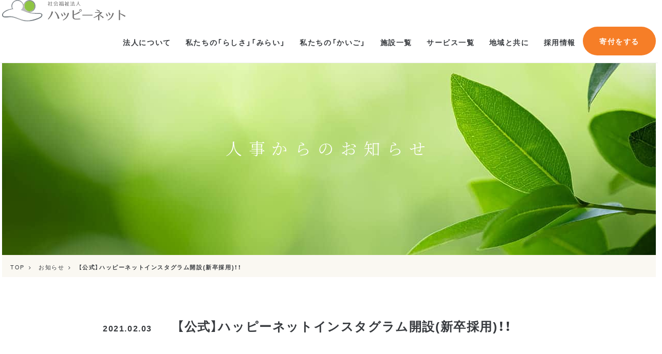

--- FILE ---
content_type: text/html; charset=UTF-8
request_url: https://www.happynet.or.jp/information/580/
body_size: 6099
content:
<!DOCTYPE html>
<html lang="ja" prefix="og: http://ogp.me/ns#">
<head>
  <!-- Global site tag (gtag.js) - Google Analytics -->
<script async src="https://www.googletagmanager.com/gtag/js?id=G-V43BKG2H8J"></script>
<script>
  window.dataLayer = window.dataLayer || [];
  function gtag(){dataLayer.push(arguments);}
  gtag('js', new Date());

  gtag('config', 'G-V43BKG2H8J');
	gtag('config', 'UA-188422772-1');
	
</script>
  
  
    
  <meta charset="UTF-8">
  <meta name="viewport" content="width=device-width,initial-scale=1.0">
  <link rel="icon" type="img/png" href="https://www.happynet.or.jp/cms/wp-content/themes/happynet/assets/images/favicon/favicon-32x32.png" sizes="32x32">
  <title>【公式】ハッピーネットインスタグラム開設(新卒採用)！！ | 社会福祉法人ハッピーネット</title>
<meta name='robots' content='max-image-preview:large' />
<link rel='stylesheet' id='wp-block-library-css' href='https://www.happynet.or.jp/cms/wp-includes/css/dist/block-library/style.min.css?ver=f6e5dbf5149b10f5b9ed10f96558bd26' type='text/css' media='all' />
<style id='classic-theme-styles-inline-css' type='text/css'>
/*! This file is auto-generated */
.wp-block-button__link{color:#fff;background-color:#32373c;border-radius:9999px;box-shadow:none;text-decoration:none;padding:calc(.667em + 2px) calc(1.333em + 2px);font-size:1.125em}.wp-block-file__button{background:#32373c;color:#fff;text-decoration:none}
</style>
<style id='global-styles-inline-css' type='text/css'>
body{--wp--preset--color--black: #000000;--wp--preset--color--cyan-bluish-gray: #abb8c3;--wp--preset--color--white: #ffffff;--wp--preset--color--pale-pink: #f78da7;--wp--preset--color--vivid-red: #cf2e2e;--wp--preset--color--luminous-vivid-orange: #ff6900;--wp--preset--color--luminous-vivid-amber: #fcb900;--wp--preset--color--light-green-cyan: #7bdcb5;--wp--preset--color--vivid-green-cyan: #00d084;--wp--preset--color--pale-cyan-blue: #8ed1fc;--wp--preset--color--vivid-cyan-blue: #0693e3;--wp--preset--color--vivid-purple: #9b51e0;--wp--preset--gradient--vivid-cyan-blue-to-vivid-purple: linear-gradient(135deg,rgba(6,147,227,1) 0%,rgb(155,81,224) 100%);--wp--preset--gradient--light-green-cyan-to-vivid-green-cyan: linear-gradient(135deg,rgb(122,220,180) 0%,rgb(0,208,130) 100%);--wp--preset--gradient--luminous-vivid-amber-to-luminous-vivid-orange: linear-gradient(135deg,rgba(252,185,0,1) 0%,rgba(255,105,0,1) 100%);--wp--preset--gradient--luminous-vivid-orange-to-vivid-red: linear-gradient(135deg,rgba(255,105,0,1) 0%,rgb(207,46,46) 100%);--wp--preset--gradient--very-light-gray-to-cyan-bluish-gray: linear-gradient(135deg,rgb(238,238,238) 0%,rgb(169,184,195) 100%);--wp--preset--gradient--cool-to-warm-spectrum: linear-gradient(135deg,rgb(74,234,220) 0%,rgb(151,120,209) 20%,rgb(207,42,186) 40%,rgb(238,44,130) 60%,rgb(251,105,98) 80%,rgb(254,248,76) 100%);--wp--preset--gradient--blush-light-purple: linear-gradient(135deg,rgb(255,206,236) 0%,rgb(152,150,240) 100%);--wp--preset--gradient--blush-bordeaux: linear-gradient(135deg,rgb(254,205,165) 0%,rgb(254,45,45) 50%,rgb(107,0,62) 100%);--wp--preset--gradient--luminous-dusk: linear-gradient(135deg,rgb(255,203,112) 0%,rgb(199,81,192) 50%,rgb(65,88,208) 100%);--wp--preset--gradient--pale-ocean: linear-gradient(135deg,rgb(255,245,203) 0%,rgb(182,227,212) 50%,rgb(51,167,181) 100%);--wp--preset--gradient--electric-grass: linear-gradient(135deg,rgb(202,248,128) 0%,rgb(113,206,126) 100%);--wp--preset--gradient--midnight: linear-gradient(135deg,rgb(2,3,129) 0%,rgb(40,116,252) 100%);--wp--preset--font-size--small: 13px;--wp--preset--font-size--medium: 20px;--wp--preset--font-size--large: 36px;--wp--preset--font-size--x-large: 42px;--wp--preset--spacing--20: 0.44rem;--wp--preset--spacing--30: 0.67rem;--wp--preset--spacing--40: 1rem;--wp--preset--spacing--50: 1.5rem;--wp--preset--spacing--60: 2.25rem;--wp--preset--spacing--70: 3.38rem;--wp--preset--spacing--80: 5.06rem;--wp--preset--shadow--natural: 6px 6px 9px rgba(0, 0, 0, 0.2);--wp--preset--shadow--deep: 12px 12px 50px rgba(0, 0, 0, 0.4);--wp--preset--shadow--sharp: 6px 6px 0px rgba(0, 0, 0, 0.2);--wp--preset--shadow--outlined: 6px 6px 0px -3px rgba(255, 255, 255, 1), 6px 6px rgba(0, 0, 0, 1);--wp--preset--shadow--crisp: 6px 6px 0px rgba(0, 0, 0, 1);}:where(.is-layout-flex){gap: 0.5em;}:where(.is-layout-grid){gap: 0.5em;}body .is-layout-flow > .alignleft{float: left;margin-inline-start: 0;margin-inline-end: 2em;}body .is-layout-flow > .alignright{float: right;margin-inline-start: 2em;margin-inline-end: 0;}body .is-layout-flow > .aligncenter{margin-left: auto !important;margin-right: auto !important;}body .is-layout-constrained > .alignleft{float: left;margin-inline-start: 0;margin-inline-end: 2em;}body .is-layout-constrained > .alignright{float: right;margin-inline-start: 2em;margin-inline-end: 0;}body .is-layout-constrained > .aligncenter{margin-left: auto !important;margin-right: auto !important;}body .is-layout-constrained > :where(:not(.alignleft):not(.alignright):not(.alignfull)){max-width: var(--wp--style--global--content-size);margin-left: auto !important;margin-right: auto !important;}body .is-layout-constrained > .alignwide{max-width: var(--wp--style--global--wide-size);}body .is-layout-flex{display: flex;}body .is-layout-flex{flex-wrap: wrap;align-items: center;}body .is-layout-flex > *{margin: 0;}body .is-layout-grid{display: grid;}body .is-layout-grid > *{margin: 0;}:where(.wp-block-columns.is-layout-flex){gap: 2em;}:where(.wp-block-columns.is-layout-grid){gap: 2em;}:where(.wp-block-post-template.is-layout-flex){gap: 1.25em;}:where(.wp-block-post-template.is-layout-grid){gap: 1.25em;}.has-black-color{color: var(--wp--preset--color--black) !important;}.has-cyan-bluish-gray-color{color: var(--wp--preset--color--cyan-bluish-gray) !important;}.has-white-color{color: var(--wp--preset--color--white) !important;}.has-pale-pink-color{color: var(--wp--preset--color--pale-pink) !important;}.has-vivid-red-color{color: var(--wp--preset--color--vivid-red) !important;}.has-luminous-vivid-orange-color{color: var(--wp--preset--color--luminous-vivid-orange) !important;}.has-luminous-vivid-amber-color{color: var(--wp--preset--color--luminous-vivid-amber) !important;}.has-light-green-cyan-color{color: var(--wp--preset--color--light-green-cyan) !important;}.has-vivid-green-cyan-color{color: var(--wp--preset--color--vivid-green-cyan) !important;}.has-pale-cyan-blue-color{color: var(--wp--preset--color--pale-cyan-blue) !important;}.has-vivid-cyan-blue-color{color: var(--wp--preset--color--vivid-cyan-blue) !important;}.has-vivid-purple-color{color: var(--wp--preset--color--vivid-purple) !important;}.has-black-background-color{background-color: var(--wp--preset--color--black) !important;}.has-cyan-bluish-gray-background-color{background-color: var(--wp--preset--color--cyan-bluish-gray) !important;}.has-white-background-color{background-color: var(--wp--preset--color--white) !important;}.has-pale-pink-background-color{background-color: var(--wp--preset--color--pale-pink) !important;}.has-vivid-red-background-color{background-color: var(--wp--preset--color--vivid-red) !important;}.has-luminous-vivid-orange-background-color{background-color: var(--wp--preset--color--luminous-vivid-orange) !important;}.has-luminous-vivid-amber-background-color{background-color: var(--wp--preset--color--luminous-vivid-amber) !important;}.has-light-green-cyan-background-color{background-color: var(--wp--preset--color--light-green-cyan) !important;}.has-vivid-green-cyan-background-color{background-color: var(--wp--preset--color--vivid-green-cyan) !important;}.has-pale-cyan-blue-background-color{background-color: var(--wp--preset--color--pale-cyan-blue) !important;}.has-vivid-cyan-blue-background-color{background-color: var(--wp--preset--color--vivid-cyan-blue) !important;}.has-vivid-purple-background-color{background-color: var(--wp--preset--color--vivid-purple) !important;}.has-black-border-color{border-color: var(--wp--preset--color--black) !important;}.has-cyan-bluish-gray-border-color{border-color: var(--wp--preset--color--cyan-bluish-gray) !important;}.has-white-border-color{border-color: var(--wp--preset--color--white) !important;}.has-pale-pink-border-color{border-color: var(--wp--preset--color--pale-pink) !important;}.has-vivid-red-border-color{border-color: var(--wp--preset--color--vivid-red) !important;}.has-luminous-vivid-orange-border-color{border-color: var(--wp--preset--color--luminous-vivid-orange) !important;}.has-luminous-vivid-amber-border-color{border-color: var(--wp--preset--color--luminous-vivid-amber) !important;}.has-light-green-cyan-border-color{border-color: var(--wp--preset--color--light-green-cyan) !important;}.has-vivid-green-cyan-border-color{border-color: var(--wp--preset--color--vivid-green-cyan) !important;}.has-pale-cyan-blue-border-color{border-color: var(--wp--preset--color--pale-cyan-blue) !important;}.has-vivid-cyan-blue-border-color{border-color: var(--wp--preset--color--vivid-cyan-blue) !important;}.has-vivid-purple-border-color{border-color: var(--wp--preset--color--vivid-purple) !important;}.has-vivid-cyan-blue-to-vivid-purple-gradient-background{background: var(--wp--preset--gradient--vivid-cyan-blue-to-vivid-purple) !important;}.has-light-green-cyan-to-vivid-green-cyan-gradient-background{background: var(--wp--preset--gradient--light-green-cyan-to-vivid-green-cyan) !important;}.has-luminous-vivid-amber-to-luminous-vivid-orange-gradient-background{background: var(--wp--preset--gradient--luminous-vivid-amber-to-luminous-vivid-orange) !important;}.has-luminous-vivid-orange-to-vivid-red-gradient-background{background: var(--wp--preset--gradient--luminous-vivid-orange-to-vivid-red) !important;}.has-very-light-gray-to-cyan-bluish-gray-gradient-background{background: var(--wp--preset--gradient--very-light-gray-to-cyan-bluish-gray) !important;}.has-cool-to-warm-spectrum-gradient-background{background: var(--wp--preset--gradient--cool-to-warm-spectrum) !important;}.has-blush-light-purple-gradient-background{background: var(--wp--preset--gradient--blush-light-purple) !important;}.has-blush-bordeaux-gradient-background{background: var(--wp--preset--gradient--blush-bordeaux) !important;}.has-luminous-dusk-gradient-background{background: var(--wp--preset--gradient--luminous-dusk) !important;}.has-pale-ocean-gradient-background{background: var(--wp--preset--gradient--pale-ocean) !important;}.has-electric-grass-gradient-background{background: var(--wp--preset--gradient--electric-grass) !important;}.has-midnight-gradient-background{background: var(--wp--preset--gradient--midnight) !important;}.has-small-font-size{font-size: var(--wp--preset--font-size--small) !important;}.has-medium-font-size{font-size: var(--wp--preset--font-size--medium) !important;}.has-large-font-size{font-size: var(--wp--preset--font-size--large) !important;}.has-x-large-font-size{font-size: var(--wp--preset--font-size--x-large) !important;}
.wp-block-navigation a:where(:not(.wp-element-button)){color: inherit;}
:where(.wp-block-post-template.is-layout-flex){gap: 1.25em;}:where(.wp-block-post-template.is-layout-grid){gap: 1.25em;}
:where(.wp-block-columns.is-layout-flex){gap: 2em;}:where(.wp-block-columns.is-layout-grid){gap: 2em;}
.wp-block-pullquote{font-size: 1.5em;line-height: 1.6;}
</style>
<link rel='stylesheet' id='my-style-css' href='https://www.happynet.or.jp/cms/wp-content/themes/happynet/assets/css/style.css?ver=1764125647' type='text/css' media='all' />
<link rel='stylesheet' id='our-care-css' href='https://www.happynet.or.jp/cms/wp-content/themes/happynet/assets/css/our-care.css?ver=1712543152' type='text/css' media='all' />
<link rel='stylesheet' id='wp-pagenavi-css' href='https://www.happynet.or.jp/cms/wp-content/plugins/wp-pagenavi/pagenavi-css.css?ver=2.70' type='text/css' media='all' />
<link rel="https://api.w.org/" href="https://www.happynet.or.jp/wp-json/" /><link rel="EditURI" type="application/rsd+xml" title="RSD" href="https://www.happynet.or.jp/cms/xmlrpc.php?rsd" />
<link rel="canonical" href="https://www.happynet.or.jp/information/580/" />
<link rel="alternate" type="application/json+oembed" href="https://www.happynet.or.jp/wp-json/oembed/1.0/embed?url=https%3A%2F%2Fwww.happynet.or.jp%2Finformation%2F580%2F" />
<link rel="alternate" type="text/xml+oembed" href="https://www.happynet.or.jp/wp-json/oembed/1.0/embed?url=https%3A%2F%2Fwww.happynet.or.jp%2Finformation%2F580%2F&#038;format=xml" />
</head>
<body class="information-template-default single single-information postid-580">
<div class="l-wrapper js-wrapper">
  <header id="header" class="l-header">
    <div class="">
      <div class="p-header">
        <div class="p-header__inner">
          <div class="p-header__brand">
                          <div class="p-header__logo"><a href="https://www.happynet.or.jp/"><img src="https://www.happynet.or.jp/cms/wp-content/themes/happynet/assets/images/common/logo.svg?20220401" alt="社会福祉法人ハッピーネット"></a></div>
                      </div>
          <nav class="p-header__nav js-nav">
            <ul class="p-gNav">
              <li class="p-gNav__item -hasChild">
                <a class="p-gNav__link -hasChild" href="https://www.happynet.or.jp/about/">法人について</a>
                <div class="p-gNav-child">
                  <div class="p-gNav-child__inner">
                    <ul class="p-gNav-child__list">
                      <li class="p-gNav-child__item u-sp"><a class="p-gNav-child__link" href="https://www.happynet.or.jp/about/">法人についてトップ</a></li>
                      <li class="p-gNav-child__item"><a class="p-gNav-child__link" href="https://www.happynet.or.jp/about/greeting/">理事長からのメッセージ</a></li>
                      <li class="p-gNav-child__item"><a class="p-gNav-child__link" href="https://www.happynet.or.jp/about/overview/">法人概要</a></li>
                      <li class="p-gNav-child__item"><a class="p-gNav-child__link" href="https://www.happynet.or.jp/about/history/">沿革</a></li>
                      <li class="p-gNav-child__item"><a class="p-gNav-child__link" href="https://www.happynet.or.jp/about/donate/">寄付のお願い</a></li>
                      <li class="p-gNav-child__item"><a class="p-gNav-child__link" href="https://www.happynet.or.jp/about/disclosure/">情報公開</a></li>
                      <li class="p-gNav-child__item"><a class="p-gNav-child__link" href="https://www.happynet.or.jp/about/publicity/">広報</a></li>
                      <li class="p-gNav-child__item"><a class="p-gNav-child__link" href="https://www.happynet.or.jp/about/syoumeisyo/">退職後の証明書等発行について</a></li>
                    </ul>
                  </div>
                </div>
              </li>
              <li class="p-gNav__item"><a class="p-gNav__link" href="https://www.happynet.or.jp/our/">私たちの「らしさ」「みらい」</a></li>
              <li class="p-gNav__item"><a class="p-gNav__link" href="https://www.happynet.or.jp/our-care/">私たちの「かいご」</a></li>
              <li class="p-gNav__item -hasChild">
                <a class="p-gNav__link -hasChild" href="https://www.happynet.or.jp/facility/">施設一覧</a>
                <div class="p-gNav-child">
                  <div class="p-gNav-child__inner">
                    <ul class="p-gNav-child__list">
                      <li class="p-gNav-child__item u-sp"><a class="p-gNav-child__link" href="https://www.happynet.or.jp/facility/">施設一覧トップ</a></li>
                      <li class="p-gNav-child__item"><a class="p-gNav-child__link" href="https://www.happynet.or.jp/area/saitama_nishi/">さいたま市西区</a></li>
                      <li class="p-gNav-child__item"><a class="p-gNav-child__link" href="https://www.happynet.or.jp/area/saitama_kita/">さいたま市北区</a></li>
                      <li class="p-gNav-child__item"><a class="p-gNav-child__link" href="https://www.happynet.or.jp/area/saitama_sakura/">さいたま市桜区</a></li>
                      <li class="p-gNav-child__item"><a class="p-gNav-child__link" href="https://www.happynet.or.jp/area/nerima/">練馬区</a></li>
                      <li class="p-gNav-child__item"><a class="p-gNav-child__link" href="https://www.happynet.or.jp/area/itabashi/">板橋区</a></li>
                      <li class="p-gNav-child__item"><a class="p-gNav-child__link" href="https://www.happynet.or.jp/area/tsurugashima/">鶴ヶ島・川越地区</a></li>
                    </ul>
                  </div>
                </div>
              </li>
              <li class="p-gNav__item -hasChild">
                <a class="p-gNav__link -hasChild" href="https://www.happynet.or.jp/service/">サービス一覧</a>
                <div class="p-gNav-child">
                  <div class="p-gNav-child__inner">
                    <ul class="p-gNav-child__list">
                      <li class="p-gNav-child__item u-sp"><a class="p-gNav-child__link -service" href="https://www.happynet.or.jp/service/">サービス一覧トップ</a></li>
                      <li class="p-gNav-child__item"><a class="p-gNav-child__link -service" href="https://www.happynet.or.jp/service/shougaiji/"><span class="_icon"><img src="https://www.happynet.or.jp/cms/wp-content/themes/happynet/assets/images/common/shougaiji.svg" alt=""></span>障がい児事業</a></li>
                      <li class="p-gNav-child__item"><a class="p-gNav-child__link -service" href="https://www.happynet.or.jp/service/shougaisha"><span class="_icon"><img src="https://www.happynet.or.jp/cms/wp-content/themes/happynet/assets/images/common/shougaisha.svg" alt=""></span>障がい者事業</a></li>
                      <li class="p-gNav-child__item"><a class="p-gNav-child__link -service" href="https://www.happynet.or.jp/service/senior/"><span class="_icon"><img src="https://www.happynet.or.jp/cms/wp-content/themes/happynet/assets/images/common/koureisha.svg" alt=""></span>高齢事業</a></li>
                      <li class="p-gNav-child__item"><a class="p-gNav-child__link -service" href="https://www.happynet.or.jp/service/helper/"><span class="_icon"><img src="https://www.happynet.or.jp/cms/wp-content/themes/happynet/assets/images/common/helper.svg" alt=""></span>ヘルパー事業</a></li>
                      <li class="p-gNav-child__item"><a class="p-gNav-child__link -service" href="https://www.happynet.or.jp/service/children/"><span class="_icon"><img src="https://www.happynet.or.jp/cms/wp-content/themes/happynet/assets/images/common/hoiku.svg" alt=""></span>保育事業</a></li>
                    </ul>
                  </div>
                </div>
              </li>
              <li class="p-gNav__item"><a class="p-gNav__link" href="https://www.happynet.or.jp/community/">地域と共に</a></li>
              <li class="p-gNav__item"><a class="p-gNav__link" href="https://recruit.happynet.or.jp/" target="_blank" rel="noopener">採用情報</a></li>
              <li class="p-gNav__item -donate"><a class="p-gNav__link -donate" href="https://www.happynet.or.jp/about/donate/">寄付をする</a></li>
            </ul>
          </nav>
        </div>
        <div class="p-menuBtn"><span></span><span></span><span></span></div>
        <a href="https://www.happynet.or.jp/about/donate/" class="p-menuDonate">寄付を<br>する</a>
      </div>
    </div>
  </header>
  <main id="main" class="l-main">
<section class="news">
  <div class="p-mainv">
    <div class="p-mainv__inner">
      <div class="p-mainv__image"><img src="https://www.happynet.or.jp/cms/wp-content/themes/happynet/assets/images/mainv-news.jpg" alt=""></div>
      <div class="p-mainv__title">人事からのお知らせ</div>
    </div>
  </div>
  <div class="c-breadcrumb">
    <div class="c-breadcrumb__inner">
      <ul class="c-breadcrumb__list">
        <li class="c-breadcrumb__item"><a href="https://www.happynet.or.jp/">TOP</a></li>
        <li class="c-breadcrumb__item"><a href="https://www.happynet.or.jp/news/">お知らせ</a></li>
        <li class="c-breadcrumb__item">【公式】ハッピーネットインスタグラム開設(新卒採用)！！</li>
      </ul>
    </div>
  </div>
  <div class="l-section">
    <div class="l-section__inner l-section__inner--md">
      <div class="p-newslist__head">
        <div class="l-block">
                              <span class="p-newslist__date">2021.02.03</span>
        </div>
        <h1 class="c-heading--lv02">【公式】ハッピーネットインスタグラム開設(新卒採用)！！</h1>
      </div>
      <div class="p-section__body">
                  <p>この度、ハッピーネットの公式インスタグラムを開設することになりました！</p>
<p>法人概要や、新卒採用に特化した情報を皆さんに発信していきます。</p>
<p>既にスタートしており、事業所数、展開エリア、法人名についてなどなど…</p>
<p>今後もたくさんお届けしていきますので、ぜひフォローしてください★</p>
<p>よろしくお願いします！</p>
<p><img fetchpriority="high" decoding="async" class="alignnone  wp-image-578" src="https://www.happynet.or.jp/cms/wp-content/uploads/2021/02/インスタ.jpg" alt="" width="648" height="484" srcset="https://www.happynet.or.jp/cms/wp-content/uploads/2021/02/インスタ.jpg 1680w, https://www.happynet.or.jp/cms/wp-content/uploads/2021/02/インスタ-1536x1147.jpg 1536w" sizes="(max-width: 648px) 100vw, 648px" /></p>
<p><img decoding="async" class="alignnone  wp-image-579" src="https://www.happynet.or.jp/cms/wp-content/uploads/2021/02/お知らせ.jpg" alt="" width="648" height="648" srcset="https://www.happynet.or.jp/cms/wp-content/uploads/2021/02/お知らせ.jpg 1680w, https://www.happynet.or.jp/cms/wp-content/uploads/2021/02/お知らせ-1536x1536.jpg 1536w" sizes="(max-width: 648px) 100vw, 648px" /></p>
<p><a href="https://instagram.com/happynet_shinsotsu/">インスタグラムはこちらから</a></p>
              </div>
      <ul class="article-pagination">
        <li class="article-pagination__item -previous"><a href="https://www.happynet.or.jp/information/205/" rel="prev">前の記事</a></li>
        <li class="article-pagination__item -home"><a href="/information/">人事からのお知らせ一覧</a></li>
        <li class="article-pagination__item -next"><a href="https://www.happynet.or.jp/information/657/" rel="next">次の記事</a></li>
      </ul>
    </div>
  </div>
</section>
</main>
<div class="c-pateTop">
  <a href="#top"><span class="c-pateTop__icon"></span></a>
</div>
<footer id="footer" class="l-footer">
  <div class="l-footer__inner">
    <div class="p-footer">
      <div class="p-footer__brand">
        <div class="p-footer__logo"><a href="#top"><img src="https://www.happynet.or.jp/cms/wp-content/themes/happynet/assets/images/common/logo.svg?20220912" alt="社会福祉法人ハッピーネット"></a></div>
      </div>
      <div class="p-footer__nav">
        <div class="p-fnav">
          <div class="p-fnav__item">
            <a href="https://www.happynet.or.jp/about/">法人について</a>
            <div class="p-fnav-child">
              <div class="p-fnav-child__item"><a href="https://www.happynet.or.jp/about/greeting/">理事長からのメッセージ</a></div>
              <div class="p-fnav-child__item"><a href="https://www.happynet.or.jp/about/overview/">法人概要</a></div>
              <div class="p-fnav-child__item"><a href="https://www.happynet.or.jp/about/history/">沿革</a></div>
              <div class="p-fnav-child__item"><a href="https://www.happynet.or.jp/about/donate/">寄付のお願い</a></div>
              <div class="p-fnav-child__item"><a href="https://www.happynet.or.jp/about/disclosure/">情報公開</a></div>
              <div class="p-fnav-child__item"><a href="https://www.happynet.or.jp/about/publicity/">広報</a></div>
              <div class="p-fnav-child__item"><a href="https://www.happynet.or.jp/about/syoumeisyo/">退職後の証明書等発行について</a></div>
            </div>
          </div>
          <div>
            <div class="p-fnav__item">
            <a href="https://www.happynet.or.jp/our/">私たちの「らしさ」「みらい」</a>
            <div class="p-fnav-child">
<!--               <div class="p-fnav-child__item"><a href="https://www.happynet.or.jp/our/leaders/">リーダーズステートメント</a></div> -->
              <div class="p-fnav-child__item"><a href="https://www.happynet.or.jp/carta/">ゆめの園 いろはかるた</a></div>
            </div>
          </div>
          <div class="p-fnav__item" style="padding-left:0; padding-top: 1em;">
              <a href="https://www.happynet.or.jp/our-care/">私たちの「かいご」</a>
              <div class="p-fnav-child">
                <div class="p-fnav-child__item"><a
                    href="https://www.happynet.or.jp/our-care/goals-and-achievements/">科学的介護の目標と実績</a>
                </div>
              </div>
            </div>
          </div>
          <div class="p-fnav__item">
            <a href="https://www.happynet.or.jp/facility/">施設一覧</a>
            <div class="p-fnav-child">
              <div class="p-fnav-child__item"><a href="https://www.happynet.or.jp/area/saitama_nishi/">さいたま市西区</a></div>
              <div class="p-fnav-child__item"><a href="https://www.happynet.or.jp/area/saitama_kita/">さいたま市北区</a></div>
              <div class="p-fnav-child__item"><a href="https://www.happynet.or.jp/area/saitama_sakura/">さいたま市桜区</a></div>
              <div class="p-fnav-child__item"><a href="https://www.happynet.or.jp/area/nerima/">練馬区</a></div>
              <div class="p-fnav-child__item"><a href="https://www.happynet.or.jp/area/itabashi/">板橋区</a></div>
              <div class="p-fnav-child__item"><a href="https://www.happynet.or.jp/area/tsurugashima/">鶴ヶ島・川越地区</a></div>
            </div>
          </div>
          <div class="p-fnav__item">
            <a href="https://www.happynet.or.jp/service/">サービス一覧</a>
            <div class="p-fnav-child">
              <div class="p-fnav-child__item"><a href="https://www.happynet.or.jp/service/shougaiji/">障がい児事業</a></div>
              <div class="p-fnav-child__item"><a href="https://www.happynet.or.jp/service/shougaisha/">障がい者事業</a></div>
              <div class="p-fnav-child__item"><a href="https://www.happynet.or.jp/service/senior/">高齢事業</a></div>
              <div class="p-fnav-child__item"><a href="https://www.happynet.or.jp/service/helper/">ヘルパー事業</a></div>
              <div class="p-fnav-child__item"><a href="https://www.happynet.or.jp/service/children/">保育事業</a></div>
            </div>
          </div>
          <div class="p-fnav__item"><a href="https://www.happynet.or.jp/community/">地域と共に</a></div>
          <div class="p-fnav__item"><a href="https://recruit.happynet.or.jp/" target="_blank" rel="noopener">採用情報</a></div>
        </div>
      </div>
    </div>
  </div>
  <div class="p-footer-bnr">
    <div class="p-footer-bnr__item -sdgs"><a href="https://www.pref.saitama.lg.jp/a0102/sdgs/saitama-sdgs.html" target="_"><img src="https://www.happynet.or.jp/cms/wp-content/themes/happynet/assets/images/common/bnr-sdgs.jpg" alt=""></a></div>
    <div class="p-footer-bnr__item -keirin"><a href="http://keirin.jp/" target="_blank"><img src="https://www.happynet.or.jp/cms/wp-content/themes/happynet/assets/images/common/bnr-keirinjp.jpg" alt=""></a></div>
    <div class="p-footer-bnr__item -jkq"><a href="https://www.jka-cycle.jp/" target="_blank"><img src="https://www.happynet.or.jp/cms/wp-content/themes/happynet/assets/images/common/bnr-jka.jpg" alt=""></a></div>
    <div class="p-footer-bnr__item -jkq2"><a href="https://www.happynet.or.jp/news/1662/" target="_blank"><img src="https://www.happynet.or.jp/cms/wp-content/themes/happynet/assets/images/common/jka_banner5.png" alt=""></a></div>
    <div class="p-footer-bnr__item -hoicil"><a href="https://www.hoicil.com/" target="_blank"><img src="https://www.happynet.or.jp/cms/wp-content/themes/happynet/assets/images/common/bnr-hoicil.png" alt=""></a></div>
  </div>
  <div class="p-footer__bottom">
    <div class="_inner">
      <div class="p-footer__copyright">Copyright ©2010-2022 <a href="https://www.happynet.or.jp/" style="color: #FFF; text-decoration: none;">社会福祉法人 ハッピーネット</a> All rights reserved.</div>
      <ul class="p-footer-subnav">
        <li class="p-footer-subnav__item"><a href="https://www.happynet.or.jp/privacy/">個人情報保護に関する基本方針</a></li>
        <li class="p-footer-subnav__item"><a href="https://www.happynet.or.jp/sitemap/">サイトマップ</a></li>
      </ul>
    </div>
  </div>
</footer>
</div>
<!--  -->

<script type="text/javascript" src="https://www.happynet.or.jp/cms/wp-content/themes/happynet/assets/js/bundle.js?ver=1722217099" id="base-script-js"></script>
</body>
</html>


--- FILE ---
content_type: text/css
request_url: https://www.happynet.or.jp/cms/wp-content/themes/happynet/assets/css/style.css?ver=1764125647
body_size: 32793
content:
@charset "UTF-8";/*!
*  - v1.5.0
* Homepage: http://bqworks.com/slider-pro/
* Author: bqworks
* Author URL: http://bqworks.com/
*/@import"https://cdn.jsdelivr.net/npm/yakuhanjp@2.0.0/dist/css/yakuhanjp.min.css";@import"https://fonts.googleapis.com/css2?family=Noto+Serif+JP:wght@300;700&display=swap";@import"https://fonts.googleapis.com/css2?family=Montserrat:wght@200;600&display=swap";@import"https://maxcdn.bootstrapcdn.com/font-awesome/4.7.0/css/font-awesome.min.css";.slider-pro{position:relative;margin:0 auto;box-sizing:content-box}.sp-slides-container{position:relative}.sp-mask{position:relative;overflow:hidden}.sp-slides{position:relative;-webkit-backface-visibility:hidden;-webkit-perspective:1000}.sp-slide{position:absolute}.sp-image-container{overflow:hidden}.sp-image{position:relative;display:block;border:none}.sp-no-js{overflow:hidden;max-width:100%}.sp-thumbnails-container{position:relative;overflow:hidden;direction:ltr}.sp-top-thumbnails,.sp-bottom-thumbnails{left:0;margin:0 auto}.sp-top-thumbnails{position:absolute;top:0;margin-bottom:4px}.sp-bottom-thumbnails{margin-top:4px}.sp-left-thumbnails,.sp-right-thumbnails{position:absolute;top:0}.sp-right-thumbnails{right:0;margin-left:4px}.sp-left-thumbnails{left:0;margin-right:4px}.sp-thumbnails{position:relative}.sp-thumbnail{border:none}.sp-thumbnail-container{position:relative;display:block;overflow:hidden;float:left;box-sizing:border-box}.sp-rtl .sp-thumbnail-container{float:right}.sp-top-thumbnails .sp-thumbnail-container,.sp-bottom-thumbnails .sp-thumbnail-container{margin-left:2px;margin-right:2px}.sp-top-thumbnails .sp-thumbnail-container:first-child,.sp-bottom-thumbnails .sp-thumbnail-container:first-child{margin-left:0}.sp-top-thumbnails .sp-thumbnail-container:last-child,.sp-bottom-thumbnails .sp-thumbnail-container:last-child{margin-right:0}.sp-left-thumbnails .sp-thumbnail-container,.sp-right-thumbnails .sp-thumbnail-container{margin-top:2px;margin-bottom:2px}.sp-left-thumbnails .sp-thumbnail-container:first-child,.sp-right-thumbnails .sp-thumbnail-container:first-child{margin-top:0}.sp-left-thumbnails .sp-thumbnail-container:last-child,.sp-right-thumbnails .sp-thumbnail-container:last-child{margin-bottom:0}.sp-right-thumbnails.sp-has-pointer{margin-left:-13px}.sp-right-thumbnails.sp-has-pointer .sp-thumbnail{position:absolute;left:18px;margin-left:0!important}.sp-right-thumbnails.sp-has-pointer .sp-selected-thumbnail:before{content:'';position:absolute;height:100%;border-left:5px solid #F00;left:0;top:0;margin-left:13px}.sp-right-thumbnails.sp-has-pointer .sp-selected-thumbnail:after{content:'';position:absolute;width:0;height:0;left:0;top:50%;margin-top:-8px;border-right:13px solid #F00;border-top:8px solid transparent;border-bottom:8px solid transparent}.sp-left-thumbnails.sp-has-pointer{margin-right:-13px}.sp-left-thumbnails.sp-has-pointer .sp-thumbnail{position:absolute;right:18px}.sp-left-thumbnails.sp-has-pointer .sp-selected-thumbnail:before{content:'';position:absolute;height:100%;border-left:5px solid #F00;right:0;top:0;margin-right:13px}.sp-left-thumbnails.sp-has-pointer .sp-selected-thumbnail:after{content:'';position:absolute;width:0;height:0;right:0;top:50%;margin-top:-8px;border-left:13px solid #F00;border-top:8px solid transparent;border-bottom:8px solid transparent}.sp-bottom-thumbnails.sp-has-pointer{margin-top:-13px}.sp-bottom-thumbnails.sp-has-pointer .sp-thumbnail{position:absolute;top:18px;margin-top:0!important}.sp-bottom-thumbnails.sp-has-pointer .sp-selected-thumbnail:before{content:'';position:absolute;width:100%;border-bottom:5px solid #F00;top:0;margin-top:13px}.sp-bottom-thumbnails.sp-has-pointer .sp-selected-thumbnail:after{content:'';position:absolute;width:0;height:0;left:50%;top:0;margin-left:-8px;border-bottom:13px solid #F00;border-left:8px solid transparent;border-right:8px solid transparent}.sp-top-thumbnails.sp-has-pointer{margin-bottom:-13px}.sp-top-thumbnails.sp-has-pointer .sp-thumbnail{position:absolute;bottom:18px}.sp-top-thumbnails.sp-has-pointer .sp-selected-thumbnail:before{content:'';position:absolute;width:100%;border-bottom:5px solid #F00;bottom:0;margin-bottom:13px}.sp-top-thumbnails.sp-has-pointer .sp-selected-thumbnail:after{content:'';position:absolute;width:0;height:0;left:50%;bottom:0;margin-left:-8px;border-top:13px solid #F00;border-left:8px solid transparent;border-right:8px solid transparent}.sp-layer{position:absolute;margin:0;box-sizing:border-box;-moz-box-sizing:border-box;-webkit-box-sizing:border-box;-webkit-font-smoothing:subpixel-antialiased;-webkit-backface-visibility:hidden}.sp-black{color:#FFF;background:black;background:rgba(0,0,0,.7)}.sp-white{color:#000;background:white;background:rgba(255,255,255,.7)}.sp-rounded{border-radius:10px}.sp-padding{padding:10px}.sp-selectable{cursor:default}.sp-caption-container{text-align:center;margin-top:10px}.sp-full-screen{margin:0!important;background-color:#000}.sp-full-screen-button{position:absolute;top:5px;right:10px;font-size:30px;line-height:1;cursor:pointer;transform:rotate(45deg)}.sp-full-screen-button:before{content:'\2195'}.sp-fade-full-screen{opacity:0;transition:opacity .5s}.slider-pro:hover .sp-fade-full-screen{opacity:1}.sp-buttons{position:relative;width:100%;text-align:center;padding-top:10px}.sp-rtl .sp-buttons{direction:rtl}.sp-full-screen .sp-buttons{display:none}.sp-button{width:10px;height:10px;border:2px solid #000;border-radius:50%;margin:4px;display:inline-block;box-sizing:border-box;cursor:pointer}.sp-selected-button{background-color:#000}.sp-arrows{position:absolute}.sp-fade-arrows{opacity:0;transition:opacity .5s}.sp-slides-container:hover .sp-fade-arrows{opacity:1}.sp-horizontal .sp-arrows{width:100%;left:0;top:50%;margin-top:-15px}.sp-vertical .sp-arrows{height:100%;left:50%;top:0;margin-left:-10px}.sp-arrow{position:absolute;display:block;width:20px;height:30px;cursor:pointer}.sp-vertical .sp-arrow{transform:rotate(90deg)}.sp-horizontal .sp-previous-arrow{left:20px;right:auto}.sp-horizontal.sp-rtl .sp-previous-arrow{right:20px;left:auto}.sp-horizontal .sp-next-arrow{right:20px;left:auto}.sp-horizontal.sp-rtl .sp-next-arrow{left:20px;right:auto}.sp-vertical .sp-previous-arrow{top:20px}.sp-vertical .sp-next-arrow{bottom:20px;transform:rotate(270deg)}.sp-previous-arrow:before,.sp-previous-arrow:after,.sp-next-arrow:before,.sp-next-arrow:after{content:'';position:absolute;width:50%;height:50%;background-color:#FFF}.sp-arrow:before{left:30%;top:0;transform:skew(145deg,0deg)}.sp-arrow:after{left:30%;top:50%;transform:skew(-145deg,0deg)}.sp-next-arrow{transform:rotate(180deg)}.sp-horizontal.sp-rtl .sp-previous-arrow{transform:rotate(180deg)}.sp-horizontal.sp-rtl .sp-next-arrow{transform:rotate(0deg)}.ie8 .sp-arrow,.ie7 .sp-arrow{width:0;height:0}.ie8 .sp-arrow:before,.ie8 .sp-arrow:after,.ie7 .sp-arrow:before,.ie7 .sp-arrow:after{content:none}.ie8.sp-horizontal .sp-previous-arrow,.ie7.sp-horizontal .sp-previous-arrow{border-right:20px solid #FFF;border-top:20px solid transparent;border-bottom:20px solid transparent}.ie8.sp-horizontal .sp-next-arrow,.ie7.sp-horizontal .sp-next-arrow{border-left:20px solid #FFF;border-top:20px solid transparent;border-bottom:20px solid transparent}.ie8.sp-vertical .sp-previous-arrow,.ie7.sp-vertical .sp-previous-arrow{border-bottom:20px solid #FFF;border-left:20px solid transparent;border-right:20px solid transparent}.ie8.sp-vertical .sp-next-arrow,.ie7.sp-vertical .sp-next-arrow{border-top:20px solid #FFF;border-left:20px solid transparent;border-right:20px solid transparent}.sp-thumbnail-arrows{position:absolute}.sp-fade-thumbnail-arrows{opacity:0;transition:opacity .5s}.sp-thumbnails-container:hover .sp-fade-thumbnail-arrows{opacity:1}.sp-top-thumbnails .sp-thumbnail-arrows,.sp-bottom-thumbnails .sp-thumbnail-arrows{width:100%;top:50%;left:0;margin-top:-12px}.sp-left-thumbnails .sp-thumbnail-arrows,.sp-right-thumbnails .sp-thumbnail-arrows{height:100%;top:0;left:50%;margin-left:-7px}.sp-thumbnail-arrow{position:absolute;display:block;width:15px;height:25px;cursor:pointer}.sp-left-thumbnails .sp-thumbnail-arrows .sp-thumbnail-arrow,.sp-right-thumbnails .sp-thumbnail-arrows .sp-thumbnail-arrow{transform:rotate(90deg)}.sp-top-thumbnails .sp-previous-thumbnail-arrow,.sp-bottom-thumbnails .sp-previous-thumbnail-arrow{left:0}.sp-top-thumbnails .sp-next-thumbnail-arrow,.sp-bottom-thumbnails .sp-next-thumbnail-arrow{right:0}.sp-left-thumbnails .sp-previous-thumbnail-arrow,.sp-right-thumbnails .sp-previous-thumbnail-arrow{top:0}.sp-left-thumbnails .sp-next-thumbnail-arrow,.sp-right-thumbnails .sp-next-thumbnail-arrow{bottom:0}.sp-previous-thumbnail-arrow:before,.sp-previous-thumbnail-arrow:after,.sp-next-thumbnail-arrow:before,.sp-next-thumbnail-arrow:after{content:'';position:absolute;width:50%;height:50%;background-color:#FFF}.sp-previous-thumbnail-arrow:before{left:30%;top:0;transform:skew(145deg,0deg)}.sp-previous-thumbnail-arrow:after{left:30%;top:50%;transform:skew(-145deg,0deg)}.sp-next-thumbnail-arrow:before{right:30%;top:0;transform:skew(35deg,0deg)}.sp-next-thumbnail-arrow:after{right:30%;top:50%;transform:skew(-35deg,0deg)}.ie8 .sp-thumbnail-arrow,.ie7 .sp-thumbnail-arrow{width:0;height:0}.ie8 .sp-thumbnail-arrow:before,.ie8 .sp-thumbnail-arrow:after,.ie7 .sp-thumbnail-arrow:before,.ie7 .sp-thumbnail-arrow:after{content:none}.ie8 .sp-top-thumbnails .sp-previous-thumbnail-arrow,.ie8 .sp-bottom-thumbnails .sp-previous-thumbnail-arrow,.ie7 .sp-top-thumbnails .sp-previous-thumbnail-arrow,.ie7 .sp-bottom-thumbnails .sp-previous-thumbnail-arrow{border-right:12px solid #FFF;border-top:12px solid transparent;border-bottom:12px solid transparent}.ie8 .sp-top-thumbnails .sp-next-thumbnail-arrow,.ie8 .sp-bottom-thumbnails .sp-next-thumbnail-arrow,.ie7 .sp-top-thumbnails .sp-next-thumbnail-arrow,.ie7 .sp-bottom-thumbnails .sp-next-thumbnail-arrow{border-left:12px solid #FFF;border-top:12px solid transparent;border-bottom:12px solid transparent}.ie8 .sp-left-thumbnails .sp-previous-thumbnail-arrow,.ie8 .sp-right-thumbnails .sp-previous-thumbnail-arrow,.ie7 .sp-left-thumbnails .sp-previous-thumbnail-arrow,.ie7 .sp-right-thumbnails .sp-previous-thumbnail-arrow{border-bottom:12px solid #FFF;border-left:12px solid transparent;border-right:12px solid transparent}.ie8 .sp-left-thumbnails .sp-next-thumbnail-arrow,.ie8 .sp-right-thumbnails .sp-next-thumbnail-arrow,.ie7 .sp-left-thumbnails .sp-next-thumbnail-arrow,.ie7 .sp-right-thumbnails .sp-next-thumbnail-arrow{border-top:12px solid #FFF;border-left:12px solid transparent;border-right:12px solid transparent}a.sp-video{text-decoration:none}a.sp-video img{-webkit-backface-visibility:hidden;border:none}a.sp-video:after{content:'\25B6';position:absolute;width:45px;padding-left:5px;height:50px;border:2px solid #FFF;text-align:center;font-size:30px;border-radius:30px;top:0;color:#FFF;bottom:0;left:0;right:0;background-color:rgba(0,0,0,.2);margin:auto;line-height:52px}.slider-pro img.sp-image,.slider-pro img.sp-thumbnail{max-width:none;max-height:none;border:none!important;border-radius:0!important;padding:0!important;-mox-box-shadow:none!important;box-shadow:none!important;transition:none;-moz-transition:none;-webkit-transition:none;-o-transition:none}.slider-pro a{position:static;transition:none!important;-moz-transition:none!important;-webkit-transition:none!important;-o-transition:none!important}.slider-pro iframe,.slider-pro object,.slider-pro video,.slider-pro embed,.slider-pro canvas{max-width:none;max-height:none}.slider-pro p.sp-layer{font-size:14px;line-height:1.4;margin:0}.slider-pro h1.sp-layer{font-size:32px;line-height:1.4;margin:0}.slider-pro h2.sp-layer{font-size:24px;line-height:1.4;margin:0}.slider-pro h3.sp-layer{font-size:19px;line-height:1.4;margin:0}.slider-pro h4.sp-layer{font-size:16px;line-height:1.4;margin:0}.slider-pro h5.sp-layer{font-size:13px;line-height:1.4;margin:0}.slider-pro h6.sp-layer{font-size:11px;line-height:1.4;margin:0}.slider-pro img.sp-layer{border:none}/*!
 * animate.css - https://animate.style/
 * Version - 4.1.1
 * Licensed under the MIT license - http://opensource.org/licenses/MIT
 *
 * Copyright (c) 2020 Animate.css
 */:root{--animate-duration:1s;--animate-delay:1s;--animate-repeat:1}.animate__animated{animation-duration:1s;animation-duration:var(--animate-duration);animation-fill-mode:both}.animate__animated.animate__infinite{animation-iteration-count:infinite}.animate__animated.animate__repeat-1{animation-iteration-count:1;animation-iteration-count:var(--animate-repeat)}.animate__animated.animate__repeat-2{animation-iteration-count:calc(1*2);animation-iteration-count:calc(var(--animate-repeat)*2)}.animate__animated.animate__repeat-3{animation-iteration-count:calc(1*3);animation-iteration-count:calc(var(--animate-repeat)*3)}.animate__animated.animate__delay-1s{animation-delay:1s;animation-delay:var(--animate-delay)}.animate__animated.animate__delay-2s{animation-delay:calc(1s*2);animation-delay:calc(var(--animate-delay)*2)}.animate__animated.animate__delay-3s{animation-delay:calc(1s*3);animation-delay:calc(var(--animate-delay)*3)}.animate__animated.animate__delay-4s{animation-delay:calc(1s*4);animation-delay:calc(var(--animate-delay)*4)}.animate__animated.animate__delay-5s{animation-delay:calc(1s*5);animation-delay:calc(var(--animate-delay)*5)}.animate__animated.animate__faster{animation-duration:calc(1s/2);animation-duration:calc(var(--animate-duration)/2)}.animate__animated.animate__fast{animation-duration:calc(1s*.8);animation-duration:calc(var(--animate-duration)*.8)}.animate__animated.animate__slow{animation-duration:calc(1s*2);animation-duration:calc(var(--animate-duration)*2)}.animate__animated.animate__slower{animation-duration:calc(1s*3);animation-duration:calc(var(--animate-duration)*3)}@keyframes bounce{from,20%,53%,to{animation-timing-function:cubic-bezier(.215,.61,.355,1);transform:translate3d(0,0,0)}40%,43%{animation-timing-function:cubic-bezier(.755,.05,.855,.06);transform:translate3d(0,-30px,0) scaleY(1.1)}70%{animation-timing-function:cubic-bezier(.755,.05,.855,.06);transform:translate3d(0,-15px,0) scaleY(1.05)}80%{transition-timing-function:cubic-bezier(.215,.61,.355,1);transform:translate3d(0,0,0) scaleY(.95)}90%{transform:translate3d(0,-4px,0) scaleY(1.02)}}.animate__bounce{animation-name:bounce;transform-origin:center bottom}@keyframes flash{from,50%,to{opacity:1}25%,75%{opacity:0}}.animate__flash{animation-name:flash}@keyframes pulse{from{transform:scale3d(1,1,1)}50%{transform:scale3d(1.05,1.05,1.05)}to{transform:scale3d(1,1,1)}}.animate__pulse{animation-name:pulse;animation-timing-function:ease-in-out}@keyframes rubberBand{from{transform:scale3d(1,1,1)}30%{transform:scale3d(1.25,.75,1)}40%{transform:scale3d(.75,1.25,1)}50%{transform:scale3d(1.15,.85,1)}65%{transform:scale3d(.95,1.05,1)}75%{transform:scale3d(1.05,.95,1)}to{transform:scale3d(1,1,1)}}.animate__rubberBand{animation-name:rubberBand}@keyframes shakeX{from,to{transform:translate3d(0,0,0)}10%,30%,50%,70%,90%{transform:translate3d(-10px,0,0)}20%,40%,60%,80%{transform:translate3d(10px,0,0)}}.animate__shakeX{animation-name:shakeX}@keyframes shakeY{from,to{transform:translate3d(0,0,0)}10%,30%,50%,70%,90%{transform:translate3d(0,-10px,0)}20%,40%,60%,80%{transform:translate3d(0,10px,0)}}.animate__shakeY{animation-name:shakeY}@keyframes headShake{0%{transform:translateX(0)}6.5%{transform:translateX(-6px) rotateY(-9deg)}18.5%{transform:translateX(5px) rotateY(7deg)}31.5%{transform:translateX(-3px) rotateY(-5deg)}43.5%{transform:translateX(2px) rotateY(3deg)}50%{transform:translateX(0)}}.animate__headShake{animation-timing-function:ease-in-out;animation-name:headShake}@keyframes swing{20%{transform:rotate3d(0,0,1,15deg)}40%{transform:rotate3d(0,0,1,-10deg)}60%{transform:rotate3d(0,0,1,5deg)}80%{transform:rotate3d(0,0,1,-5deg)}to{transform:rotate3d(0,0,1,0deg)}}.animate__swing{transform-origin:top center;animation-name:swing}@keyframes tada{from{transform:scale3d(1,1,1)}10%,20%{transform:scale3d(.9,.9,.9) rotate3d(0,0,1,-3deg)}30%,50%,70%,90%{transform:scale3d(1.1,1.1,1.1) rotate3d(0,0,1,3deg)}40%,60%,80%{transform:scale3d(1.1,1.1,1.1) rotate3d(0,0,1,-3deg)}to{transform:scale3d(1,1,1)}}.animate__tada{animation-name:tada}@keyframes wobble{from{transform:translate3d(0,0,0)}15%{transform:translate3d(-25%,0,0) rotate3d(0,0,1,-5deg)}30%{transform:translate3d(20%,0,0) rotate3d(0,0,1,3deg)}45%{transform:translate3d(-15%,0,0) rotate3d(0,0,1,-3deg)}60%{transform:translate3d(10%,0,0) rotate3d(0,0,1,2deg)}75%{transform:translate3d(-5%,0,0) rotate3d(0,0,1,-1deg)}to{transform:translate3d(0,0,0)}}.animate__wobble{animation-name:wobble}@keyframes jello{from,11.1%,to{transform:translate3d(0,0,0)}22.2%{transform:skewX(-12.5deg) skewY(-12.5deg)}33.3%{transform:skewX(6.25deg) skewY(6.25deg)}44.4%{transform:skewX(-3.125deg) skewY(-3.125deg)}55.5%{transform:skewX(1.5625deg) skewY(1.5625deg)}66.6%{transform:skewX(-.78125deg) skewY(-.78125deg)}77.7%{transform:skewX(.39062deg) skewY(.39062deg)}88.8%{transform:skewX(-.19531deg) skewY(-.19531deg)}}.animate__jello{animation-name:jello;transform-origin:center}@keyframes heartBeat{0%{transform:scale(1)}14%{transform:scale(1.3)}28%{transform:scale(1)}42%{transform:scale(1.3)}70%{transform:scale(1)}}.animate__heartBeat{animation-name:heartBeat;animation-duration:calc(1s*1.3);animation-duration:calc(var(--animate-duration)*1.3);animation-timing-function:ease-in-out}@keyframes backInDown{0%{transform:translateY(-1200px) scale(.7);opacity:.7}80%{transform:translateY(0) scale(.7);opacity:.7}100%{transform:scale(1);opacity:1}}.animate__backInDown{animation-name:backInDown}@keyframes backInLeft{0%{transform:translateX(-2000px) scale(.7);opacity:.7}80%{transform:translateX(0) scale(.7);opacity:.7}100%{transform:scale(1);opacity:1}}.animate__backInLeft{animation-name:backInLeft}@keyframes backInRight{0%{transform:translateX(2000px) scale(.7);opacity:.7}80%{transform:translateX(0) scale(.7);opacity:.7}100%{transform:scale(1);opacity:1}}.animate__backInRight{animation-name:backInRight}@keyframes backInUp{0%{transform:translateY(1200px) scale(.7);opacity:.7}80%{transform:translateY(0) scale(.7);opacity:.7}100%{transform:scale(1);opacity:1}}.animate__backInUp{animation-name:backInUp}@keyframes backOutDown{0%{transform:scale(1);opacity:1}20%{transform:translateY(0) scale(.7);opacity:.7}100%{transform:translateY(700px) scale(.7);opacity:.7}}.animate__backOutDown{animation-name:backOutDown}@keyframes backOutLeft{0%{transform:scale(1);opacity:1}20%{transform:translateX(0) scale(.7);opacity:.7}100%{transform:translateX(-2000px) scale(.7);opacity:.7}}.animate__backOutLeft{animation-name:backOutLeft}@keyframes backOutRight{0%{transform:scale(1);opacity:1}20%{transform:translateX(0) scale(.7);opacity:.7}100%{transform:translateX(2000px) scale(.7);opacity:.7}}.animate__backOutRight{animation-name:backOutRight}@keyframes backOutUp{0%{transform:scale(1);opacity:1}20%{transform:translateY(0) scale(.7);opacity:.7}100%{transform:translateY(-700px) scale(.7);opacity:.7}}.animate__backOutUp{animation-name:backOutUp}@keyframes bounceIn{from,20%,40%,60%,80%,to{animation-timing-function:cubic-bezier(.215,.61,.355,1)}0%{opacity:0;transform:scale3d(.3,.3,.3)}20%{transform:scale3d(1.1,1.1,1.1)}40%{transform:scale3d(.9,.9,.9)}60%{opacity:1;transform:scale3d(1.03,1.03,1.03)}80%{transform:scale3d(.97,.97,.97)}to{opacity:1;transform:scale3d(1,1,1)}}.animate__bounceIn{animation-duration:calc(1s*.75);animation-duration:calc(var(--animate-duration)*.75);animation-name:bounceIn}@keyframes bounceInDown{from,60%,75%,90%,to{animation-timing-function:cubic-bezier(.215,.61,.355,1)}0%{opacity:0;transform:translate3d(0,-3000px,0) scaleY(3)}60%{opacity:1;transform:translate3d(0,25px,0) scaleY(.9)}75%{transform:translate3d(0,-10px,0) scaleY(.95)}90%{transform:translate3d(0,5px,0) scaleY(.985)}to{transform:translate3d(0,0,0)}}.animate__bounceInDown{animation-name:bounceInDown}@keyframes bounceInLeft{from,60%,75%,90%,to{animation-timing-function:cubic-bezier(.215,.61,.355,1)}0%{opacity:0;transform:translate3d(-3000px,0,0) scaleX(3)}60%{opacity:1;transform:translate3d(25px,0,0) scaleX(1)}75%{transform:translate3d(-10px,0,0) scaleX(.98)}90%{transform:translate3d(5px,0,0) scaleX(.995)}to{transform:translate3d(0,0,0)}}.animate__bounceInLeft{animation-name:bounceInLeft}@keyframes bounceInRight{from,60%,75%,90%,to{animation-timing-function:cubic-bezier(.215,.61,.355,1)}from{opacity:0;transform:translate3d(3000px,0,0) scaleX(3)}60%{opacity:1;transform:translate3d(-25px,0,0) scaleX(1)}75%{transform:translate3d(10px,0,0) scaleX(.98)}90%{transform:translate3d(-5px,0,0) scaleX(.995)}to{transform:translate3d(0,0,0)}}.animate__bounceInRight{animation-name:bounceInRight}@keyframes bounceInUp{from,60%,75%,90%,to{animation-timing-function:cubic-bezier(.215,.61,.355,1)}from{opacity:0;transform:translate3d(0,3000px,0) scaleY(5)}60%{opacity:1;transform:translate3d(0,-20px,0) scaleY(.9)}75%{transform:translate3d(0,10px,0) scaleY(.95)}90%{transform:translate3d(0,-5px,0) scaleY(.985)}to{transform:translate3d(0,0,0)}}.animate__bounceInUp{animation-name:bounceInUp}@keyframes bounceOut{20%{transform:scale3d(.9,.9,.9)}50%,55%{opacity:1;transform:scale3d(1.1,1.1,1.1)}to{opacity:0;transform:scale3d(.3,.3,.3)}}.animate__bounceOut{animation-duration:calc(1s*.75);animation-duration:calc(var(--animate-duration)*.75);animation-name:bounceOut}@keyframes bounceOutDown{20%{transform:translate3d(0,10px,0) scaleY(.985)}40%,45%{opacity:1;transform:translate3d(0,-20px,0) scaleY(.9)}to{opacity:0;transform:translate3d(0,2000px,0) scaleY(3)}}.animate__bounceOutDown{animation-name:bounceOutDown}@keyframes bounceOutLeft{20%{opacity:1;transform:translate3d(20px,0,0) scaleX(.9)}to{opacity:0;transform:translate3d(-2000px,0,0) scaleX(2)}}.animate__bounceOutLeft{animation-name:bounceOutLeft}@keyframes bounceOutRight{20%{opacity:1;transform:translate3d(-20px,0,0) scaleX(.9)}to{opacity:0;transform:translate3d(2000px,0,0) scaleX(2)}}.animate__bounceOutRight{animation-name:bounceOutRight}@keyframes bounceOutUp{20%{transform:translate3d(0,-10px,0) scaleY(.985)}40%,45%{opacity:1;transform:translate3d(0,20px,0) scaleY(.9)}to{opacity:0;transform:translate3d(0,-2000px,0) scaleY(3)}}.animate__bounceOutUp{animation-name:bounceOutUp}@keyframes fadeIn{from{opacity:0}to{opacity:1}}.animate__fadeIn{animation-name:fadeIn}@keyframes fadeInDown{from{opacity:0;transform:translate3d(0,-100%,0)}to{opacity:1;transform:translate3d(0,0,0)}}.animate__fadeInDown{animation-name:fadeInDown}@keyframes fadeInDownBig{from{opacity:0;transform:translate3d(0,-2000px,0)}to{opacity:1;transform:translate3d(0,0,0)}}.animate__fadeInDownBig{animation-name:fadeInDownBig}@keyframes fadeInLeft{from{opacity:0;transform:translate3d(-100%,0,0)}to{opacity:1;transform:translate3d(0,0,0)}}.animate__fadeInLeft{animation-name:fadeInLeft}@keyframes fadeInLeftBig{from{opacity:0;transform:translate3d(-2000px,0,0)}to{opacity:1;transform:translate3d(0,0,0)}}.animate__fadeInLeftBig{animation-name:fadeInLeftBig}@keyframes fadeInRight{from{opacity:0;transform:translate3d(100%,0,0)}to{opacity:1;transform:translate3d(0,0,0)}}.animate__fadeInRight{animation-name:fadeInRight}@keyframes fadeInRightBig{from{opacity:0;transform:translate3d(2000px,0,0)}to{opacity:1;transform:translate3d(0,0,0)}}.animate__fadeInRightBig{animation-name:fadeInRightBig}@keyframes fadeInUp{from{opacity:0;transform:translate3d(0,100%,0)}to{opacity:1;transform:translate3d(0,0,0)}}.animate__fadeInUp{animation-name:fadeInUp}@keyframes fadeInUpBig{from{opacity:0;transform:translate3d(0,2000px,0)}to{opacity:1;transform:translate3d(0,0,0)}}.animate__fadeInUpBig{animation-name:fadeInUpBig}@keyframes fadeInTopLeft{from{opacity:0;transform:translate3d(-100%,-100%,0)}to{opacity:1;transform:translate3d(0,0,0)}}.animate__fadeInTopLeft{animation-name:fadeInTopLeft}@keyframes fadeInTopRight{from{opacity:0;transform:translate3d(100%,-100%,0)}to{opacity:1;transform:translate3d(0,0,0)}}.animate__fadeInTopRight{animation-name:fadeInTopRight}@keyframes fadeInBottomLeft{from{opacity:0;transform:translate3d(-100%,100%,0)}to{opacity:1;transform:translate3d(0,0,0)}}.animate__fadeInBottomLeft{animation-name:fadeInBottomLeft}@keyframes fadeInBottomRight{from{opacity:0;transform:translate3d(100%,100%,0)}to{opacity:1;transform:translate3d(0,0,0)}}.animate__fadeInBottomRight{animation-name:fadeInBottomRight}@keyframes fadeOut{from{opacity:1}to{opacity:0}}.animate__fadeOut{animation-name:fadeOut}@keyframes fadeOutDown{from{opacity:1}to{opacity:0;transform:translate3d(0,100%,0)}}.animate__fadeOutDown{animation-name:fadeOutDown}@keyframes fadeOutDownBig{from{opacity:1}to{opacity:0;transform:translate3d(0,2000px,0)}}.animate__fadeOutDownBig{animation-name:fadeOutDownBig}@keyframes fadeOutLeft{from{opacity:1}to{opacity:0;transform:translate3d(-100%,0,0)}}.animate__fadeOutLeft{animation-name:fadeOutLeft}@keyframes fadeOutLeftBig{from{opacity:1}to{opacity:0;transform:translate3d(-2000px,0,0)}}.animate__fadeOutLeftBig{animation-name:fadeOutLeftBig}@keyframes fadeOutRight{from{opacity:1}to{opacity:0;transform:translate3d(100%,0,0)}}.animate__fadeOutRight{animation-name:fadeOutRight}@keyframes fadeOutRightBig{from{opacity:1}to{opacity:0;transform:translate3d(2000px,0,0)}}.animate__fadeOutRightBig{animation-name:fadeOutRightBig}@keyframes fadeOutUp{from{opacity:1}to{opacity:0;transform:translate3d(0,-100%,0)}}.animate__fadeOutUp{animation-name:fadeOutUp}@keyframes fadeOutUpBig{from{opacity:1}to{opacity:0;transform:translate3d(0,-2000px,0)}}.animate__fadeOutUpBig{animation-name:fadeOutUpBig}@keyframes fadeOutTopLeft{from{opacity:1;transform:translate3d(0,0,0)}to{opacity:0;transform:translate3d(-100%,-100%,0)}}.animate__fadeOutTopLeft{animation-name:fadeOutTopLeft}@keyframes fadeOutTopRight{from{opacity:1;transform:translate3d(0,0,0)}to{opacity:0;transform:translate3d(100%,-100%,0)}}.animate__fadeOutTopRight{animation-name:fadeOutTopRight}@keyframes fadeOutBottomRight{from{opacity:1;transform:translate3d(0,0,0)}to{opacity:0;transform:translate3d(100%,100%,0)}}.animate__fadeOutBottomRight{animation-name:fadeOutBottomRight}@keyframes fadeOutBottomLeft{from{opacity:1;transform:translate3d(0,0,0)}to{opacity:0;transform:translate3d(-100%,100%,0)}}.animate__fadeOutBottomLeft{animation-name:fadeOutBottomLeft}@keyframes flip{from{transform:perspective(400px) scale3d(1,1,1) translate3d(0,0,0) rotate3d(0,1,0,-360deg);animation-timing-function:ease-out}40%{transform:perspective(400px) scale3d(1,1,1) translate3d(0,0,150px) rotate3d(0,1,0,-190deg);animation-timing-function:ease-out}50%{transform:perspective(400px) scale3d(1,1,1) translate3d(0,0,150px) rotate3d(0,1,0,-170deg);animation-timing-function:ease-in}80%{transform:perspective(400px) scale3d(.95,.95,.95) translate3d(0,0,0) rotate3d(0,1,0,0deg);animation-timing-function:ease-in}to{transform:perspective(400px) scale3d(1,1,1) translate3d(0,0,0) rotate3d(0,1,0,0deg);animation-timing-function:ease-in}}.animate__animated.animate__flip{-webkit-backface-visibility:visible;backface-visibility:visible;animation-name:flip}@keyframes flipInX{from{transform:perspective(400px) rotate3d(1,0,0,90deg);animation-timing-function:ease-in;opacity:0}40%{transform:perspective(400px) rotate3d(1,0,0,-20deg);animation-timing-function:ease-in}60%{transform:perspective(400px) rotate3d(1,0,0,10deg);opacity:1}80%{transform:perspective(400px) rotate3d(1,0,0,-5deg)}to{transform:perspective(400px)}}.animate__flipInX{-webkit-backface-visibility:visible!important;backface-visibility:visible!important;animation-name:flipInX}@keyframes flipInY{from{transform:perspective(400px) rotate3d(0,1,0,90deg);animation-timing-function:ease-in;opacity:0}40%{transform:perspective(400px) rotate3d(0,1,0,-20deg);animation-timing-function:ease-in}60%{transform:perspective(400px) rotate3d(0,1,0,10deg);opacity:1}80%{transform:perspective(400px) rotate3d(0,1,0,-5deg)}to{transform:perspective(400px)}}.animate__flipInY{-webkit-backface-visibility:visible!important;backface-visibility:visible!important;animation-name:flipInY}@keyframes flipOutX{from{transform:perspective(400px)}30%{transform:perspective(400px) rotate3d(1,0,0,-20deg);opacity:1}to{transform:perspective(400px) rotate3d(1,0,0,90deg);opacity:0}}.animate__flipOutX{animation-duration:calc(1s*.75);animation-duration:calc(var(--animate-duration)*.75);animation-name:flipOutX;-webkit-backface-visibility:visible!important;backface-visibility:visible!important}@keyframes flipOutY{from{transform:perspective(400px)}30%{transform:perspective(400px) rotate3d(0,1,0,-15deg);opacity:1}to{transform:perspective(400px) rotate3d(0,1,0,90deg);opacity:0}}.animate__flipOutY{animation-duration:calc(1s*.75);animation-duration:calc(var(--animate-duration)*.75);-webkit-backface-visibility:visible!important;backface-visibility:visible!important;animation-name:flipOutY}@keyframes lightSpeedInRight{from{transform:translate3d(100%,0,0) skewX(-30deg);opacity:0}60%{transform:skewX(20deg);opacity:1}80%{transform:skewX(-5deg)}to{transform:translate3d(0,0,0)}}.animate__lightSpeedInRight{animation-name:lightSpeedInRight;animation-timing-function:ease-out}@keyframes lightSpeedInLeft{from{transform:translate3d(-100%,0,0) skewX(30deg);opacity:0}60%{transform:skewX(-20deg);opacity:1}80%{transform:skewX(5deg)}to{transform:translate3d(0,0,0)}}.animate__lightSpeedInLeft{animation-name:lightSpeedInLeft;animation-timing-function:ease-out}@keyframes lightSpeedOutRight{from{opacity:1}to{transform:translate3d(100%,0,0) skewX(30deg);opacity:0}}.animate__lightSpeedOutRight{animation-name:lightSpeedOutRight;animation-timing-function:ease-in}@keyframes lightSpeedOutLeft{from{opacity:1}to{transform:translate3d(-100%,0,0) skewX(-30deg);opacity:0}}.animate__lightSpeedOutLeft{animation-name:lightSpeedOutLeft;animation-timing-function:ease-in}@keyframes rotateIn{from{transform:rotate3d(0,0,1,-200deg);opacity:0}to{transform:translate3d(0,0,0);opacity:1}}.animate__rotateIn{animation-name:rotateIn;transform-origin:center}@keyframes rotateInDownLeft{from{transform:rotate3d(0,0,1,-45deg);opacity:0}to{transform:translate3d(0,0,0);opacity:1}}.animate__rotateInDownLeft{animation-name:rotateInDownLeft;transform-origin:left bottom}@keyframes rotateInDownRight{from{transform:rotate3d(0,0,1,45deg);opacity:0}to{transform:translate3d(0,0,0);opacity:1}}.animate__rotateInDownRight{animation-name:rotateInDownRight;transform-origin:right bottom}@keyframes rotateInUpLeft{from{transform:rotate3d(0,0,1,45deg);opacity:0}to{transform:translate3d(0,0,0);opacity:1}}.animate__rotateInUpLeft{animation-name:rotateInUpLeft;transform-origin:left bottom}@keyframes rotateInUpRight{from{transform:rotate3d(0,0,1,-90deg);opacity:0}to{transform:translate3d(0,0,0);opacity:1}}.animate__rotateInUpRight{animation-name:rotateInUpRight;transform-origin:right bottom}@keyframes rotateOut{from{opacity:1}to{transform:rotate3d(0,0,1,200deg);opacity:0}}.animate__rotateOut{animation-name:rotateOut;transform-origin:center}@keyframes rotateOutDownLeft{from{opacity:1}to{transform:rotate3d(0,0,1,45deg);opacity:0}}.animate__rotateOutDownLeft{animation-name:rotateOutDownLeft;transform-origin:left bottom}@keyframes rotateOutDownRight{from{opacity:1}to{transform:rotate3d(0,0,1,-45deg);opacity:0}}.animate__rotateOutDownRight{animation-name:rotateOutDownRight;transform-origin:right bottom}@keyframes rotateOutUpLeft{from{opacity:1}to{transform:rotate3d(0,0,1,-45deg);opacity:0}}.animate__rotateOutUpLeft{animation-name:rotateOutUpLeft;transform-origin:left bottom}@keyframes rotateOutUpRight{from{opacity:1}to{transform:rotate3d(0,0,1,90deg);opacity:0}}.animate__rotateOutUpRight{animation-name:rotateOutUpRight;transform-origin:right bottom}@keyframes hinge{0%{animation-timing-function:ease-in-out}20%,60%{transform:rotate3d(0,0,1,80deg);animation-timing-function:ease-in-out}40%,80%{transform:rotate3d(0,0,1,60deg);animation-timing-function:ease-in-out;opacity:1}to{transform:translate3d(0,700px,0);opacity:0}}.animate__hinge{animation-duration:calc(1s*2);animation-duration:calc(var(--animate-duration)*2);animation-name:hinge;transform-origin:top left}@keyframes jackInTheBox{from{opacity:0;transform:scale(.1) rotate(30deg);transform-origin:center bottom}50%{transform:rotate(-10deg)}70%{transform:rotate(3deg)}to{opacity:1;transform:scale(1)}}.animate__jackInTheBox{animation-name:jackInTheBox}@keyframes rollIn{from{opacity:0;transform:translate3d(-100%,0,0) rotate3d(0,0,1,-120deg)}to{opacity:1;transform:translate3d(0,0,0)}}.animate__rollIn{animation-name:rollIn}@keyframes rollOut{from{opacity:1}to{opacity:0;transform:translate3d(100%,0,0) rotate3d(0,0,1,120deg)}}.animate__rollOut{animation-name:rollOut}@keyframes zoomIn{from{opacity:0;transform:scale3d(.3,.3,.3)}50%{opacity:1}}.animate__zoomIn{animation-name:zoomIn}@keyframes zoomInDown{from{opacity:0;transform:scale3d(.1,.1,.1) translate3d(0,-1000px,0);animation-timing-function:cubic-bezier(.55,.055,.675,.19)}60%{opacity:1;transform:scale3d(.475,.475,.475) translate3d(0,60px,0);animation-timing-function:cubic-bezier(.175,.885,.32,1)}}.animate__zoomInDown{animation-name:zoomInDown}@keyframes zoomInLeft{from{opacity:0;transform:scale3d(.1,.1,.1) translate3d(-1000px,0,0);animation-timing-function:cubic-bezier(.55,.055,.675,.19)}60%{opacity:1;transform:scale3d(.475,.475,.475) translate3d(10px,0,0);animation-timing-function:cubic-bezier(.175,.885,.32,1)}}.animate__zoomInLeft{animation-name:zoomInLeft}@keyframes zoomInRight{from{opacity:0;transform:scale3d(.1,.1,.1) translate3d(1000px,0,0);animation-timing-function:cubic-bezier(.55,.055,.675,.19)}60%{opacity:1;transform:scale3d(.475,.475,.475) translate3d(-10px,0,0);animation-timing-function:cubic-bezier(.175,.885,.32,1)}}.animate__zoomInRight{animation-name:zoomInRight}@keyframes zoomInUp{from{opacity:0;transform:scale3d(.1,.1,.1) translate3d(0,1000px,0);animation-timing-function:cubic-bezier(.55,.055,.675,.19)}60%{opacity:1;transform:scale3d(.475,.475,.475) translate3d(0,-60px,0);animation-timing-function:cubic-bezier(.175,.885,.32,1)}}.animate__zoomInUp{animation-name:zoomInUp}@keyframes zoomOut{from{opacity:1}50%{opacity:0;transform:scale3d(.3,.3,.3)}to{opacity:0}}.animate__zoomOut{animation-name:zoomOut}@keyframes zoomOutDown{40%{opacity:1;transform:scale3d(.475,.475,.475) translate3d(0,-60px,0);animation-timing-function:cubic-bezier(.55,.055,.675,.19)}to{opacity:0;transform:scale3d(.1,.1,.1) translate3d(0,2000px,0);animation-timing-function:cubic-bezier(.175,.885,.32,1)}}.animate__zoomOutDown{animation-name:zoomOutDown;transform-origin:center bottom}@keyframes zoomOutLeft{40%{opacity:1;transform:scale3d(.475,.475,.475) translate3d(42px,0,0)}to{opacity:0;transform:scale(.1) translate3d(-2000px,0,0)}}.animate__zoomOutLeft{animation-name:zoomOutLeft;transform-origin:left center}@keyframes zoomOutRight{40%{opacity:1;transform:scale3d(.475,.475,.475) translate3d(-42px,0,0)}to{opacity:0;transform:scale(.1) translate3d(2000px,0,0)}}.animate__zoomOutRight{animation-name:zoomOutRight;transform-origin:right center}@keyframes zoomOutUp{40%{opacity:1;transform:scale3d(.475,.475,.475) translate3d(0,60px,0);animation-timing-function:cubic-bezier(.55,.055,.675,.19)}to{opacity:0;transform:scale3d(.1,.1,.1) translate3d(0,-2000px,0);animation-timing-function:cubic-bezier(.175,.885,.32,1)}}.animate__zoomOutUp{animation-name:zoomOutUp;transform-origin:center bottom}@keyframes slideInDown{from{transform:translate3d(0,-100%,0);visibility:visible}to{transform:translate3d(0,0,0)}}.animate__slideInDown{animation-name:slideInDown}@keyframes slideInLeft{from{transform:translate3d(-100%,0,0);visibility:visible}to{transform:translate3d(0,0,0)}}.animate__slideInLeft{animation-name:slideInLeft}@keyframes slideInRight{from{transform:translate3d(100%,0,0);visibility:visible}to{transform:translate3d(0,0,0)}}.animate__slideInRight{animation-name:slideInRight}@keyframes slideInUp{from{transform:translate3d(0,100%,0);visibility:visible}to{transform:translate3d(0,0,0)}}.animate__slideInUp{animation-name:slideInUp}@keyframes slideOutDown{from{transform:translate3d(0,0,0)}to{visibility:hidden;transform:translate3d(0,100%,0)}}.animate__slideOutDown{animation-name:slideOutDown}@keyframes slideOutLeft{from{transform:translate3d(0,0,0)}to{visibility:hidden;transform:translate3d(-100%,0,0)}}.animate__slideOutLeft{animation-name:slideOutLeft}@keyframes slideOutRight{from{transform:translate3d(0,0,0)}to{visibility:hidden;transform:translate3d(100%,0,0)}}.animate__slideOutRight{animation-name:slideOutRight}@keyframes slideOutUp{from{transform:translate3d(0,0,0)}to{visibility:hidden;transform:translate3d(0,-100%,0)}}.animate__slideOutUp{animation-name:slideOutUp}:root{-ms-overflow-style:-ms-autohiding-scrollbar;overflow-y:scroll;-webkit-text-size-adjust:100%}audio:not([controls]){display:none}button{overflow:visible}details{display:block}input[type=number]{width:auto}input[type=search]{-webkit-appearance:textfield}input[type=search]::-webkit-search-cancel-button,input[type=search]::-webkit-search-decoration{-webkit-appearance:none}main{display:block}summary{display:block}pre{overflow:auto}progress{display:inline-block}small{font-size:75%}template{display:none}textarea{overflow:auto}[hidden]{display:none}*,:before,:after{box-sizing:inherit}*{font-size:inherit;line-height:inherit}:before,:after{text-decoration:inherit;vertical-align:inherit}*,:before,:after{border-style:solid;border-width:0}*{margin:0;padding:0}:root{box-sizing:border-box;cursor:default;font:100%/1.5 sans-serif;text-rendering:optimizeLegibility}html{background-color:#FFF;color:#000}audio,canvas,iframe,img,svg,video{vertical-align:middle}button,input,select,textarea{background-color:transparent}button,input,select,textarea{color:inherit;font-family:inherit;font-style:inherit;font-weight:inherit}button,[type=button],[type=date],[type=datetime],[type=datetime-local],[type=email],[type=month],[type=number],[type=password],[type=reset],[type=search],[type=submit],[type=tel],[type=text],[type=time],[type=url],[type=week],select,textarea{min-height:1.5em}code,kbd,pre,samp{font-family:monospace,monospace}nav ol,nav ul{list-style:none}select{-moz-appearance:none;-webkit-appearance:none}select::-ms-expand{display:none}select::-ms-value{color:currentColor}table{border-collapse:collapse;border-spacing:0}textarea{resize:vertical}::selection{background-color:#b3d4fc;color:#4c2b03;text-shadow:none}[aria-busy=true]{cursor:progress}[aria-controls]{cursor:pointer}[aria-disabled]{cursor:default}[hidden][aria-hidden=false]{clip:rect(0 0 0 0);display:inherit;position:absolute}[hidden][aria-hidden=false]:focus{clip:auto}html{overflow-x:hidden;background:#FFF}body{color:#373a3e;background:#FFF;word-wrap:break-word;font-family:YakuHanJP,"游ゴシック体",YuGothic,"游ゴシック",Yu Gothic,"メイリオ",Hiragino Kaku Gothic ProN,Hiragino Sans,sans-serif;font-size:1rem;font-weight:400;font-style:normal;line-height:1.75;-webkit-text-size-adjust:100%;scroll-behavior:smooth;font-feature-settings:"palt";letter-spacing:.1em;animation:fadein 3s forwards}@keyframes fadein{0%{opacity:0}100%{opacity:1}}img{max-width:100%;height:auto}a{color:inherit}a:not([class]){-webkit-text-decoration-skip:ink;text-decoration-skip-ink:auto;color:#8cb808}p{margin:0 0 1.5em}p:last-child{margin-bottom:0}a{transition:.3s}a:hover{opacity:.7}.l-wrapper{position:relative;z-index:1;display:-ms-flexbox;display:flex;-ms-flex-direction:column;flex-direction:column;-ms-flex-pack:justify;justify-content:space-between;width:100%;min-height:100vh;background:#FFF}.l-inner{max-width:1272px;margin:0 auto}.l-inner--md{width:70%}.l-header{position:fixed;top:0;left:0;width:100%;padding:0;background:#FFF;border-bottom:1px solid #efefef}.l-header__inner{margin:0 auto}.l-footer{width:100%;margin-top:auto;padding:3rem 0 0;background:#f1eadd}.l-footer__inner{width:1272px;margin:0 auto;padding:0 1.5rem}.l-main{width:100%}.l-section{width:100%;padding:5rem 0}.l-section.-bg{background:#fafbf4}.l-section__inner{max-width:1272px;margin:0 auto;padding:0 1.5rem}.l-section__inner--md{max-width:960px}.child-title{margin-bottom:3rem;font-size:2.5rem;font-weight:700;text-align:center;letter-spacing:.4em}.child-title__text{display:block}.l-block{margin-bottom:1rem}.l-block--lv02{margin-bottom:1.5rem}.l-block--lv03{margin-bottom:2rem}.l-block--lv04{margin-bottom:3rem}.l-block--border{padding-bottom:2rem;border-bottom:1px solid #ddd}.l-block--center{text-align:center}.l-block--left{text-align:left}.l-block--right{text-align:right}.l-block:last-child{margin-bottom:0}.js-accordionBtn{display:inline-block;position:relative;cursor:pointer;transition:.3s}.js-accordionBtn:hover{color:#8cb808}.js-accordionBtn:after{padding-left:1rem;display:inline-block;line-height:1;font-family:fontAwesome,sans-serif;font-style:normal;font-weight:400;content:"\f067";color:#8cb808}.js-accordionBtn.is-active:after{content:"\f068"}.js-additionPanel{padding:1.5rem 0}.c-badge{display:inline-block;padding:0 1em;background:#524729;color:#FFF;border-radius:3px;line-height:2;font-weight:700}.c-badge--secondary{background:#f1eadd;color:#524729}.c-breadcrumb{text-align:left}.c-breadcrumb__inner{max-width:1272px;margin:0 auto;padding:.5rem 1rem;background:#faf8f2}.c-breadcrumb__list{margin:0 auto}.c-breadcrumb__item{display:inline-block;font-size:.675rem}.c-breadcrumb__item:after{content:'';display:inline-block;line-height:1;font-family:fontAwesome,sans-serif;font-style:normal;font-weight:400;content:"\f105";padding:0 .5rem}.c-breadcrumb__item:last-child{font-weight:700}.c-breadcrumb__item:last-child:after{content:none}.c-breadcrumb__item>a{text-decoration:none;color:#373a3e}.c-btn{display:inline-block;min-width:176px;height:2.5rem;line-height:2.5rem;font-size:.875rem;background:#8cb808;color:#FFF;text-decoration:none;text-align:center;transition:background-color .3s;border-radius:1.25rem;padding:0 1rem}.c-btn:hover{background-color:#aaad9b}.c-btn:after{padding-left:.5em;display:inline-block;line-height:1;font-family:fontAwesome,sans-serif;font-style:normal;font-weight:400;content:"\f105"}.c-btn.-secondary{background-color:#524729}.c-btn.-ghost{background-color:#FFF;border:1px solid #8cb808;color:#8cb808}.c-btn.-rev{background-color:#FFF;color:#8cb808}.c-btn--large{width:496px;height:5rem;line-height:5rem;border-radius:2.5rem;font-size:1.5rem;font-weight:700}.c-btn--liquid{width:100%}.c-btn--pdf:after{display:none}.c-btn--pdf:before{display:inline-block;line-height:1;font-family:fontAwesome,sans-serif;font-style:normal;font-weight:400;content:'\f1c1';margin-right:.5em}.c-color--primary{color:#8cb808}input,button,select,textarea{-webkit-appearance:none;appearance:none;background:transparent;border:none;border-radius:0;font:inherit;outline:none}textarea{resize:vertical}input[type=submit],input[type=button],label,button,select{cursor:pointer}select::-ms-expand{display:none}.c-input{display:inline-block;padding:.5rem 1rem;width:100%;background:none;border:1px solid #ddd;border-radius:4px;transition:.2s}.c-input:focus{border:1px solid #8cb808;background:rgba(140,184,8,.05)}.c-input--small{width:10rem}input[type=checkbox]{display:none}input[type=checkbox]{-webkit-appearance:none;appearance:none;display:none}input[type=checkbox]+span{display:inline-block;position:relative;vertical-align:middle;cursor:pointer}input[type=checkbox]+span:before{content:'';border:1px solid #ddd;display:inline-block;width:20px;height:20px;margin-right:.5em}input[type=checkbox]:checked+span:after{display:block;content:'';position:absolute;top:50%;left:5px;width:5px;height:9px;border-right:3px solid #8cb808;border-bottom:3px solid #8cb808;transform:rotate(45deg) translateY(-50%);opacity:1}input[type=checkbox]:checked+span:before{background:#faf4f4;border:1px solid #8cb808}input[type=radio]{display:none}input[type=radio]{-webkit-appearance:none;appearance:none;display:none}input[type=radio]+span{display:inline-block;position:relative;vertical-align:middle;cursor:pointer}input[type=radio]+span:before{content:'';border:1px solid #ddd;display:inline-block;width:20px;height:20px;margin-right:.5em;border-radius:10px}input[type=radio]:checked+span:after{display:block;content:'';position:absolute;top:50%;left:5px;width:5px;height:9px;border-right:3px solid #8cb808;border-bottom:3px solid #8cb808;transform:rotate(45deg) translateY(-50%);opacity:1}input[type=checkbox]:checked+span:before{background:#faf4f4;border:1px solid #8cb808}select{outline:none;text-indent:.01px;text-overflow:'';background:none transparent;vertical-align:middle;font-size:inherit;color:inherit;-webkit-appearance:button;appearance:button}select option{background-color:#fff;color:#333}select::-ms-expand{display:none}select:-moz-focusring{color:transparent;text-shadow:0 0 0 #828c9a}select{outline:none;text-indent:.01px;text-overflow:'';background:none transparent;vertical-align:middle;font-size:inherit;color:inherit;-webkit-appearance:button;appearance:button;padding:.5em 0;border:1px solid #DDD}select option{background-color:#fff;color:#333}select::-ms-expand{display:none}select:-moz-focusring{color:transparent;text-shadow:0 0 0 #828c9a}.c-gmap{position:relative;width:100%;height:0;padding-bottom:40%;overflow:hidden}.c-gmap iframe{position:absolute;top:0;left:0;width:100%;height:100%}.c-grid{display:-ms-flexbox;display:flex;-ms-flex-wrap:wrap;flex-wrap:wrap;list-style-type:none}.c-grid--top{-ms-flex-align:start;align-items:flex-start}.c-grid--middle{-ms-flex-align:center;align-items:center}.c-grid--bottom{-ms-flex-align:end;align-items:flex-end}.c-grid--stretch{-ms-flex-align:stretch;align-items:stretch}.c-grid--baseline{-ms-flex-align:baseline;align-items:baseline}.c-grid--left{-ms-flex-pack:start;justify-content:flex-start}.c-grid--center{-ms-flex-pack:center;justify-content:center}.c-grid--right{-ms-flex-pack:end;justify-content:flex-end}.c-grid--between{-ms-flex-pack:justify;justify-content:space-between}.c-grid__item--1of12{width:8.33333%}.c-grid__item--2of12{width:16.66667%}.c-grid__item--3of12{width:25%}.c-grid__item--4of12{width:33.33333%}.c-grid__item--5of12{width:41.66667%}.c-grid__item--6of12{width:50%}.c-grid__item--7of12{width:58.33333%}.c-grid__item--8of12{width:66.66667%}.c-grid__item--9of12{width:75%}.c-grid__item--10of12{width:83.33333%}.c-grid__item--11of12{width:91.66667%}.c-grid__item--12of12{width:100%}.c-grid--gutters{margin:-1.5%;margin-top:0;margin-bottom:0}.c-grid--gutters>.c-grid__item{padding:1.5%}.c-grid__item img{width:100%;height:auto}.c-heading{position:relative;font-weight:700}.c-heading--lv01{margin-bottom:1em;font-size:2rem;line-height:1.25}.c-heading--lv02{margin-bottom:1em;font-size:1.5rem;line-height:1.25}.c-heading--lv03{margin-bottom:1em;font-size:1.25rem;line-height:1.25;font-weight:700}.c-heading--lv04{margin-bottom:1em;font-size:1rem;line-height:1.25;font-weight:700;color:#524729}.c-heading--border{border-left:4px solid #8cb808;padding-left:1em}.c-heading.-center{text-align:center}.js-inFadeIn{opacity:0;transition:all 3s}.js-fadeIn{opacity:1.0}.js-inUp{transform:translate(0,30px);transition:.3s ease-out}.js-slideUp{transform:translate(0,0)}.js-inDown{transform:translate(0,-30px);transition:.3s ease-out}.js-slideDown{transform:translate(0,0)}.js-inFadeInUp{opacity:0;transform:translate(0,30px);transition:.3s ease-out}.js-fadeInUp{opacity:1.0;transform:translate(0,0)}.js-inFadeInDown{opacity:0;transform:translate(0,-30px);transition:.3s ease-out}.js-fadeInDown{opacity:1.0;transform:translate(0,0)}.js-inLeft{transform:translate(30px,0);transition:.3s ease-out}.js-slideLeft{transform:translate(0,0)}.js-inFadeInLeft{opacity:0;transform:translate(30px,0);transition:.3s ease-out}.js-fadeInLeft{opacity:1.0;transform:translate(0,0)}.js-inRight{transform:translate(-30px,0);transition:.3s ease-out}.js-slideRight{transform:translate(0,0)}.js-inFadeInRight{opacity:0;transform:translate(-30px,0);transition:.3s ease-out}.js-fadeInRight{opacity:1.0;transform:translate(0,0);-webkit-transform:translate(0,0)}.js-inZoomIn{transform:scale(0,0);transition:.3s ease-out}.js-zoomIn{transform:scale(1,1)}.js-inRotate{transform:rotateX(0deg);transition:.3s}.js-rotate{transform:rotateX(180deg)}.animate__animated{opacity:0}.animate__animated.js-anflipInY,.animate__animated.js-anzoomInUp{opacity:1}.ouranime{transform-origin:center top;animation:show 1s ease-in both}#our03{animation-delay:4.5s}#our02{animation-delay:3.5s}#our01{animation-delay:3s}@keyframes show{0%{opacity:0}100%{opacity:1}}.c-link{color:#8cb808;font-weight:400;text-decoration:underline}.c-link.-base{color:#373a3e}.c-link--pdf:before{display:inline-block;line-height:1;font-family:fontAwesome,sans-serif;font-style:normal;font-weight:400;content:'\f1c1';padding-right:.5em}.c-list{list-style-type:none;line-height:1.5}.c-list>:last-child{margin-bottom:0}.c-list__item{position:relative;padding-left:1em;margin-bottom:1em}.c-list__item:before{content:'';position:absolute;top:.5em;left:0;display:block;width:.4em;height:.4em;background:#8cb808;border-radius:50%}.c-list--horizontal{display:-ms-flexbox;display:flex;-ms-flex-wrap:wrap;flex-wrap:wrap;margin-bottom:-1em}.c-list--horizontal>.c-list__item{margin-right:1.5rem}.c-child-list{padding-left:1.5em;margin-top:.5em;margin-bottom:1em;list-style-type:circle}.c-child-list>:last-child{margin-bottom:0}.c-child-list__item{margin-bottom:.5em;font-weight:400}.c-list--tn>.c-list__item:before{display:none}.c-media{display:-ms-flexbox;display:flex;-ms-flex-pack:justify;justify-content:space-between}.c-media.-rev{-ms-flex-direction:row-reverse;flex-direction:row-reverse}.c-media__body{width:66%}.c-media__thumb{width:32%}.c-movie{position:relative;width:100%;height:0;padding-bottom:56.25%;overflow:hidden}.c-movie>iframe{position:absolute;top:0;left:0;width:100%;height:100%;display:block;margin:0 auto}.c-movie-box{width:560px;margin:0 auto}.js-modal,.js-modalMovie,.js-modalImage{text-decoration:none;cursor:pointer}.c-order-list{counter-reset:order-list;list-style-type:none}.c-order-list>:last-child{margin-bottom:0}.c-order-list__item{position:relative;padding-left:1em;margin-bottom:1em}.c-order-list__item:before{content:counter(order-list) ".";position:absolute;top:0;left:0;font-weight:700;counter-increment:order-list}.c-child-order-list{padding:1em 0;list-style-type:none;counter-reset:child-order-list}.c-child-order-list>:last-child{margin-bottom:0}.c-child-order-list__item{position:relative;padding-left:1em;margin-bottom:.5em}.c-child-order-list__item:before{content:counter(child-order-list) ".";position:absolute;top:0;left:0;font-weight:700;counter-increment:child-order-list}.c-pateTop{display:-ms-flexbox;display:flex;-ms-flex-align:end;align-items:flex-end;-ms-flex-pack:end;justify-content:flex-end;-webkit-backface-visibility:hidden;backface-visibility:hidden;right:0}.c-pateTop>a{display:-ms-flexbox;display:flex;-ms-flex-direction:column;flex-direction:column;-ms-flex-align:center;align-items:center;-ms-flex-pack:center;justify-content:center;position:relative;width:3rem;height:3rem;background:#524729}.c-pateTop__icon:before{width:100%;height:100%;display:inline-block;line-height:1;font-family:fontAwesome,sans-serif;font-style:normal;font-weight:400;content:"\f106";font-size:2.5rem;color:#FFF}.c-table__row{display:-ms-flexbox;display:flex;-ms-flex-wrap:wrap;flex-wrap:wrap;width:100%;border-bottom:1px solid #DDD}.c-table__row:first-child{border-top:1px solid #DDD}.c-table__thead{width:100%;background:#b82d1a;text-align:center;color:#FFF}.c-table__key{width:20%;font-weight:700;border-right:1px solid #DDD;padding:1.5rem 0;padding-left:1rem;background:#f1eadd}.c-table__value{width:calc(100% - 20%);font-weight:300;padding:1.5rem 0;padding-left:1rem}.table01{border-top:1px solid #DDD;border-bottom:1px solid #DDD;border-left:1px solid #DDD;width:70%;margin:0 auto}.table01>tr{border-bottom:1px solid #DDD;border-left:1px solid #DDD}.table01 .spTd{border-right:1px solid #DDD;border-bottom:1px solid #DDD;padding:0 1rem;font-weight:700;background:#f1eadd}.table01 td{padding:.25rem .5rem;line-height:1.5;border-right:1px solid #DDD;border-bottom:1px solid #DDD}.wp-pagenavi{border-top:1px solid rgba(82,71,41,.5);padding:2rem 0 0;text-align:left}.wp-pagenavi a:hover,.wp-pagenavi span.current{border-color:#58595b}.wp-pagenavi span.current,.wp-pagenavi span:hover,.wp-pagenavi a.current,.wp-pagenavi a:hover{color:#524729;background:#fff}.wp-pagenavi span,.wp-pagenavi a{display:inline-block;margin:4px;padding:10px 12px;color:#fff;line-height:1;font-size:14px;text-decoration:none;background:#524729;border-color:#524729}.p-header{position:relative;width:100%}.p-header__inner{display:-ms-flexbox;display:flex;-ms-flex-wrap:wrap;flex-wrap:wrap;-ms-flex-pack:justify;justify-content:space-between;-ms-flex-align:center;align-items:center;max-width:1272px;margin:0 auto}.p-header__brand{display:-ms-flexbox;display:flex;-ms-flex-align:center;align-items:center}.p-header__logo{width:240px}.p-header__logo>img{width:100%}.p-header__desc{margin-left:1rem;font-size:.8125rem;color:#333}.p-header__nav{margin-left:auto}.p-menuDonate{display:none}.p-footer{padding-bottom:3rem}.p-footer__logo{mix-blend-mode:multiply}.p-footer__logo>a{display:block;width:304px}.p-footer__bottom{width:100%;background:#524729;padding:1rem;font-size:.625rem;text-align:center;color:#FFF}.p-footer__bottom>._inner{width:1272px;margin:0 auto;display:-ms-flexbox;display:flex;-ms-flex-pack:justify;justify-content:space-between}.p-fnav{padding-top:2rem;display:-ms-flexbox;display:flex;list-style-type:none}.p-fnav__item{padding:0 2.5rem}.p-fnav__item:first-child{padding-left:0}.p-fnav__item:last-child{padding-right:0}.p-fnav__item>a{color:#373a3e;text-decoration:none;font-size:.875rem;font-weight:700}.p-fnav-child{list-style-type:none;font-size:.875rem;padding-top:1em}.p-fnav-child__item{margin-bottom:.5em}.p-fnav-child__item:before{margin-right:.5em;display:inline-block;line-height:1;font-family:fontAwesome,sans-serif;font-style:normal;font-weight:400;content:"\f105"}.p-fnav-child__item>a{text-decoration:none;color:inherit}.p-footer-subnav{list-style-type:none}.p-footer-subnav__item{display:inline-block}.p-footer-subnav__item:first-child:after{content:'|';padding:0 1em}.p-footer-subnav__item>a{color:#FFF;text-decoration:none}.p-contact-form__row{display:-ms-flexbox;display:flex;-ms-flex-align:start;align-items:flex-start;padding:1rem 0}.p-contact-form__key{display:-ms-flexbox;display:flex;-ms-flex-align:center;align-items:center;width:224px;font-weight:700}.p-contact-form__value{width:calc(100% - 224px);padding-left:1.5em}.p-contact-form__required{display:inline-block;margin-left:auto;padding:0 1em;font-size:.625rem;background:#d40000;color:#FFF;font-weight:400}.p-hero{width:100%;position:relative}.p-hero__inner{position:relative;max-width:1272px;height:100%;margin:0 auto}.p-hero__catch{z-index:2;position:absolute;top:50%;left:50%;transform:translateX(-50%) translateY(-50%);font-family:Noto Serif JP,serif;font-size:2.5rem;line-height:1.25;letter-spacing:.2em;text-align:center;background:rgba(0,0,0,.3);padding:1.5rem 1rem;white-space:nowrap}.p-hero__catch>span{display:block;color:#FFF}.p-hero__img{width:100%;height:100%}.p-hero__img img{width:100%;height:auto}.p-hero__icon{position:absolute;z-index:3;top:1rem;right:1rem;width:6rem;height:6rem}.p-hero__icon>img{width:100%;height:auto}.p-section__head{text-align:center;padding-bottom:2rem}.p-section__title{position:relative}.p-section__title>._ja{display:block;font-family:Noto Serif JP,serif;font-size:2rem;font-weight:300;letter-spacing:.4em;margin-left:-.15em}.p-section__title>._ja.-rev{color:#FFF}.p-section__title>._ja>small{display:block}.p-section__title>._en{font-family:Montserrat,sans-serif;font-size:1.125rem;font-weight:700;text-transform:capitalize;letter-spacing:.2em;color:#8cb808}.p-section__title.-border{margin-bottom:1rem}.p-section__title.-border:after{position:absolute;bottom:-1rem;left:50%;transform:translateX(-50%);content:'';width:8%;height:4px;background:#8cb808}.p-section__lead{font-family:Noto Serif JP,serif;font-size:1.25rem;font-weight:700;letter-spacing:.2em}.p-section__lead--center{text-align:center}.p-section__body{padding-top:3rem}.p-mainv{width:100%}.p-mainv__inner{position:relative;display:-ms-flexbox;display:flex;-ms-flex-align:center;align-items:center;-ms-flex-pack:center;justify-content:center;width:1272px;margin:0 auto;background:#000;height:416px}.p-mainv__inner.-greeting{height:621px}.p-mainv__inner:after{content:'';position:absolute;top:0;left:0;width:100%;height:100%;background-color:rgba(17,17,17,.3)}.p-mainv__image{position:absolute;width:100%;height:100%;top:0;left:0}.p-mainv__image>img{width:100%;height:auto}.p-mainv__title{position:relative;z-index:2;font-family:Noto Serif JP,serif;font-size:2rem;font-weight:300;letter-spacing:.4em;color:#FFF}.p-mainv__title.-small{font-size:1.5rem}.p-mainv__title.-facility{padding:.25em 1em;background:rgba(17,17,17,.7);text-align:center}.p-newslist{margin-bottom:0;list-style-type:none}.p-newslist__item{position:relative;padding:1em 0;border-bottom:1px solid #ddd}.p-newslist__item:last-child{border-bottom:none;padding-bottom:0}.p-newslist__link{display:-ms-flexbox;display:flex;-ms-flex-align:center;align-items:center;text-decoration:none;transition:.3s}.p-newslist__link:hover{color:#8cb808}.p-newslist__head{display:-ms-flexbox;display:flex;-ms-flex-align:center;align-items:center}.p-newslist__head.-detail{display:block}.p-newslist__date{display:inline-block;margin-left:1em;width:9em;font-weight:700}.p-newslist__badge{display:inline-block;width:11em;padding:.25em 1em;border-radius:3px;text-align:center;background:#aaad9b;color:#FFF}.p-newslist__title{display:block}.p-news__wrap{display:-ms-flexbox;display:flex;-ms-flex-pack:justify;justify-content:space-between}.p-news__head{width:25%;display:-ms-flexbox;display:flex;-ms-flex-direction:column;flex-direction:column;-ms-flex-pack:justify;justify-content:space-between}.p-news__head>.c-btn{margin-top:1rem}.p-news__body{width:70%}.p-news__tagnew{position:absolute;color:#c00;left:-50px;font-size:11px;font-weight:700}.article-pagination{border-top:1px solid #DDD;border-bottom:1px solid #DDD;margin-top:2rem;padding:1rem;display:-ms-flexbox;display:flex;-ms-flex-pack:justify;justify-content:space-between;list-style-type:none;font-size:.875rem}.article-pagination__item{font-weight:700}.article-pagination__item>a{text-decoration:none}.article-pagination__item.-previous>a:before{padding-right:1rem;display:inline-block;line-height:1;font-family:fontAwesome,sans-serif;font-style:normal;font-weight:400;content:"\f104"}.article-pagination__item.-next>a:after{padding-left:1rem;display:inline-block;line-height:1;font-family:fontAwesome,sans-serif;font-style:normal;font-weight:400;content:"\f105"}.archive .p-newslist__item:last-child{padding-bottom:1em}.p-banner{padding:2rem 0;background:#f2eadd}.p-banner__inner{max-width:1200px;margin:0 auto}.p-banner__list{list-style-type:none;display:-ms-flexbox;display:flex;-ms-flex-pack:justify;justify-content:space-between}.p-banner-item{width:49.4%}.p-banner-item>a{display:block;width:100%;height:100%;text-align:center}.p-banner-item__head>.u-sp{width:100%}.p-banner-item__footer.-mynavi{display:-ms-flexbox;display:flex;-ms-flex-pack:justify;justify-content:space-between}.p-banner-item__footer.-mynavi>a{display:-ms-flexbox;display:flex;-ms-flex-align:center;align-items:center;width:33%;height:111px;background:#FFF}.p-sns{position:absolute;bottom:1rem;right:0;z-index:3}.p-sns__inner{max-width:1272px;margin:0 auto}.p-sns__list{display:-ms-flexbox;display:flex;-ms-flex-align:center;align-items:center;-ms-flex-pack:center;justify-content:center;list-style-type:none}.p-sns__item{width:3rem;height:3rem;margin:0 1em}.p-sns__item>a{display:block;width:100%;height:100%}.p-sns-contents{padding:3rem 0;background-color:#f9fbf2}.p-sns-contents__title{margin-bottom:2rem;text-align:center;font-size:1.125rem;font-weight:700}.p-sns-contents__inner{width:1132px;margin:0 auto;display:-ms-flexbox;display:flex;-ms-flex-pack:justify;justify-content:space-between}.p-sns-contents__item{letter-spacing:0}.p-sns-contents__item.-twitter{width:400px}.p-sns-contents__item.-youtube{width:708px;height:500px}.p-sns-contents__item.-youtube>a{display:block;width:100%;height:auto;border:1px solid red}.p-sns-contents__item.-youtube>a>img{width:100%;height:auto}.p-sns-contents-youtube__list{list-style-type:none;display:-ms-flexbox;display:flex;-ms-flex-wrap:wrap;flex-wrap:wrap;-ms-flex-pack:justify;justify-content:space-between}.p-sns-contents-youtube__item{width:32%;padding:1rem;margin-bottom:1rem}.p-sns-contents-youtube__item>a{text-decoration:none;color:inherit;line-height:1.25}.p-sns-contents-youtube__thumb{width:100%}.p-sns-contents-youtube__thumb>img{width:100%}.p-sns-contents-youtube__body{padding-top:1em;font-size:.875rem}.p-localNav{padding-top:3rem}.p-localNav__inner{width:1272px;margin:0 auto}.p-localNav__list{display:-ms-flexbox;display:flex;list-style-type:none;margin:0 -1%}.p-localNav__item{width:23.6%;padding:0 1%;font-weight:700}.p-localNav__item>a{position:relative;display:block;width:100%;height:100%;border:1px solid #8cb808;background:#FFF;padding:1.5rem;text-align:center;text-decoration:none;transition:.3s}.p-localNav__item>a:after{position:absolute;bottom:.5rem;left:50%;transform:translateX(-50%);display:inline-block;line-height:1;font-family:fontAwesome,sans-serif;font-style:normal;font-weight:400;content:"\f107"}.p-localNav__item>a:hover{background:#8cb808;color:#FFF}.p-search__item{margin-bottom:3rem}.p-search__title{position:relative;font-size:1.25rem;font-weight:700}.p-search__title:before{position:absolute;left:0;bottom:-.5rem;content:'';width:100%;height:1px;background:#DDD}.p-search__title:after{position:absolute;left:0;bottom:-.5rem;content:'';width:15%;height:1px;background:#8cb808}.p-search__body{margin-top:2rem}.p-search-box{position:relative;display:-ms-flexbox;display:flex;border-bottom:1px solid #EEE;padding:1.5rem 0}.p-search-box__title{width:20%;font-weight:700}.p-search-box__body{width:80%;display:-ms-flexbox;display:flex;-ms-flex-wrap:wrap;flex-wrap:wrap}.p-search-checkbox{display:block;margin-right:.5rem;margin-bottom:.5rem}.p-search-checkbox__label{display:inline-block;cursor:pointer;padding:.5em 1em;background:#f5f5f5;color:#524729;text-align:center;letter-spacing:0}.p-search-checkbox__input:checked+.p-search-checkbox__label{background:#8cb808;color:#FFF}.p-splash{position:fixed;top:0;left:0;width:100vw;height:100vh;background:#FFF;overflow:hidden;z-index:999}.p-scene{position:absolute;top:0;left:0;width:100vw;height:100vh;overflow:hidden;opacity:0}.p-scene__inner{position:relative;display:-ms-flexbox;display:flex;-ms-flex-align:center;align-items:center;width:100%;height:100%}.p-sceneSvg__inner{transform:scale(.4);transform-origin:center}.p-scene__inner svg{width:100%;height:auto}.p-opening{opacity:1}.opening-titleItem{opacity:0;transform:translateY(20px)}.p-ending{position:absolute;top:0;left:0;width:100vw;height:100vh;overflow:hidden}.p-ending__inner{position:relative;width:100%;height:100%;display:-ms-flexbox;display:flex;-ms-flex-align:center;align-items:center;-ms-flex-pack:center;justify-content:center}.ending-svg{width:55%}.p-ending-title{opacity:0}.p-ending-logos__item{opacity:0}.p-ending-text-item{opacity:0}.p-ending-corporateLogo{position:absolute;top:50%;left:50%;transform:translateX(-50%) translateY(-50%) scale(0);width:20%}.c-green{fill:#8fc31f}.c-yellow{fill:#f8b62d}.c-pink{fill:#e85298}.c-blue{fill:#2ea7e0}.c-purple{fill:#7d4697}.c-orange{fill:#f8c5ac}.c-brown{fill:#231815}.c-endingCircle{fill:transparent}.c-transparent{fill:none}.p-transition{content:'';position:absolute;top:0;left:0;width:100vw;height:100vh}.p-transition__mask01,.p-transition__mask02{width:100%;height:100%;transform:scaleY(0)}.p-transition__mask01{background:#f8b62d}.p-transition__mask02{background:#8fc31f}.top-section__catch{font-family:Noto Serif JP,serif;font-size:2rem;font-weight:300}.top-section__title{font-weight:700;color:#8cb808}.top-section__title.-rev{color:#f2eadd}.top-section__title>._en{font-family:Montserrat,sans-serif}.top-service{position:relative;background:#fafbf4}.top-service__inner{width:1272px;padding:1.5rem;margin:0 auto}.top-service:before{z-index:1;position:absolute;content:'';top:0;left:0;width:100%;height:560px;background:#8cb808}.top-service-list{position:relative;z-index:2;display:-ms-flexbox;display:flex;-ms-flex-pack:justify;justify-content:space-between;padding-top:4rem;padding-bottom:5rem}.top-service-item{position:relative;width:19%}.top-service-item:before{position:absolute;content:'';top:0;left:0;width:100%;height:100%;background:rgba(82,71,41,.5)}.top-service-item__img>img{width:100%}.top-service-item__body{position:absolute;bottom:0;left:0;padding:1em .5em;color:#FFF}.top-service-item__title{font-family:Noto Serif JP,serif;letter-spacing:.2em;margin-bottom:1rem}.top-service-item__title>._catch{font-size:.875em;display:block;letter-spacing:0}.top-service-item__title>._main{font-size:1.125rem;letter-spacing:0;line-height:1.2}.top-service__head{padding-top:5rem;position:relative;z-index:2;color:#FFF}.top-facilities-list{list-style-type:none;counter-reset:count}.top-facilities-item{display:-ms-flexbox;display:flex;width:100%;padding-right:1em;letter-spacing:0}.top-facilities-item:not(:last-child){margin-bottom:0}.top-facilities-item>a{display:-ms-flexbox;display:flex;position:relative;text-decoration:none;color:inherit;line-height:1.5}.top-facilities-item>a>._num{position:relative;top:3px;margin-right:.5em;display:-ms-flexbox;display:flex;-ms-flex-align:center;align-items:center;-ms-flex-pack:center;justify-content:center;width:1.5em;height:1.5em;font-size:.75rem;border-radius:50%;background:#8cb808;color:#FFF;line-height:1.5}.top-facilities-item>a>._name{width:calc(100% - 1.5em)}.top-facilities-map{margin-bottom:3rem;background:#fafffb}.top-facilities-map__inner{max-width:100%;margin:0 auto}.-youtube-wrap{position:relative;width:100%;height:0;padding-bottom:56.25%;overflow:hidden}.-youtube-wrap iframe{position:absolute;top:0;left:0;width:100%;height:100%}.top-facilities-wrap{display:-ms-flexbox;display:flex;-ms-flex-wrap:wrap;flex-wrap:wrap;-ms-flex-pack:justify;justify-content:space-between}.top-facilities-box{position:relative;width:49%;padding:2em 2em 1.25em;background:#faf9d3;margin-bottom:2.5%;border-radius:5px}.top-facilities-box__title{position:absolute;top:-1em;left:50%;transform:translateX(-50%);display:inline-block;width:12em;font-weight:700;color:#FFF;background:#8cb808;padding:0 1em;text-align:center;border-radius:3px}.p-top-service-item__icon{position:absolute;top:.5em;right:.5em;width:4rem}.greeting-message{display:-ms-flexbox;display:flex;-ms-flex-pack:justify;justify-content:space-between}.greeting-message__body{width:100%;display:-ms-flexbox;display:flex;-ms-flex-direction:column;flex-direction:column;-ms-flex-pack:justify;justify-content:space-between}.greeting-message__text{width:100%;font-family:Noto Serif JP,serif;font-size:1.5rem;font-weight:300;line-height:2;padding-right:1.5rem;letter-spacing:.1em;text-align:center}.greeting-message__text>._signature{padding-top:2rem;font-size:.75em;font-weight:700;line-height:1.3}.greeting-message__text>._signature>._sp{display:none}.greeting-message__movie{width:480px;margin:4rem auto 0}.greeting-message__movie>._link{display:-ms-flexbox;display:flex;background:#8cb808;border:1px solid #8cb808;color:#FFF;font-weight:700}.greeting-message__movie>._link>._thumb{width:160px}.greeting-message__movie>._link>._body{display:-ms-flexbox;display:flex;-ms-flex-align:center;align-items:center;-ms-flex-pack:center;justify-content:center;padding-left:1em}.greeting-identity{display:-ms-flexbox;display:flex;-ms-flex-wrap:wrap;flex-wrap:wrap;-ms-flex-pack:justify;justify-content:space-between}.greeting-identity__body{width:49%}.greeting-identity__image{position:relative;width:40.5%}.greeting-identity__head{margin-bottom:1.5em}.greeting-identity__title{font-size:1.75rem;font-family:Noto Serif JP,serif;font-weight:700;letter-spacing:.1em}.greeting-identity__title>._cap{display:block;font-size:.714em;color:#8cb808}.greeting-identity__bottom{width:100%;padding-top:3rem;font-family:Noto Serif JP,serif;font-size:2rem;font-weight:700;letter-spacing:.4em;text-align:center}.greeting-identity__bottom>._mission{color:#cb2c8b}.greeting-identity__bottom>._policy{color:#b2d685}.greeting-identity__bottom>._style{color:#75aadc}.greeting-identity-nav{width:100%;display:-ms-flexbox;display:flex;-ms-flex-wrap:wrap;flex-wrap:wrap;-ms-flex-pack:justify;justify-content:space-between;list-style-type:none}.greeting-identity-nav__item{width:32%}.greeting-identity-nav__item>a{position:relative;display:block;width:100%;height:100%;padding:1rem 1rem 3rem;text-decoration:none;border:1px solid;background:#FFF;text-align:center}.greeting-identity-nav__item>a._mission{color:#cb2c8b}.greeting-identity-nav__item>a._policy{color:#b2d685}.greeting-identity-nav__item>a._style{color:#75aadc}.greeting-identity-nav__item>a:after{position:absolute;left:50%;bottom:1rem;transform:translateX(-50%);display:inline-block;line-height:1;font-family:fontAwesome,sans-serif;font-style:normal;font-weight:400;content:"\f107";font-size:1.5rem}.greeting-identity-nav__item>a>._en{display:block;font-family:Montserrat,sans-serif;font-size:1.75rem;font-weight:300;text-transform:uppercase;opacity:.5}.greeting-identity-nav__item>a>._ja{font-size:1rem;font-weight:700}.greeting-subbox{padding-top:4rem}.greeting-sub-head{margin-bottom:2rem}.greeting-sub-head.-mission{color:#cb2c8b}.greeting-sub-head.-policy{color:#b2d685}.greeting-sub-head.-style{color:#75aadc}.greeting-sub-head__en{font-family:Montserrat,sans-serif;font-size:3rem;text-transform:capitalize;border-bottom:1px solid}.greeting-sub-head__title{font-size:1.75rem;font-weight:700}.greeting-sub-body{display:-ms-flexbox;display:flex;-ms-flex-wrap:wrap;flex-wrap:wrap;-ms-flex-pack:justify;justify-content:space-between}.greeting-sub-body__main{width:49%}.greeting-sub-body__main.-mission{display:-ms-flexbox;display:flex;-ms-flex-direction:column;flex-direction:column;-ms-flex-pack:justify;justify-content:space-between}.greeting-sub-body__image{width:32%}.policy-box{margin-bottom:1.5rem;padding:1rem;border:1px solid #b2d685;background:#fff}.policy-box__title{margin-bottom:1em;font-size:1.25rem;font-weight:700}.greeting-style{display:-ms-flexbox;display:flex;-ms-flex-wrap:wrap;flex-wrap:wrap;-ms-flex-pack:justify;justify-content:space-between}.greeting-style__item{display:-ms-flexbox;display:flex;-ms-flex-pack:justify;justify-content:space-between;width:44%;margin-bottom:1.5rem}.greeting-feature{display:-ms-flexbox;display:flex;-ms-flex-wrap:wrap;flex-wrap:wrap;-ms-flex-direction:row-reverse;flex-direction:row-reverse;-ms-flex-pack:justify;justify-content:space-between}.greeting-feature__body{width:66.666%}.greeting-feature__image{width:27%}.greeting-feature__head{margin-bottom:1.5rem}.greeting-feature__title{font-size:1.75rem;font-family:Noto Serif JP,serif;font-weight:700;letter-spacing:.1em}.greeting-feature__title>._cap{display:block;font-size:.714em;color:#8cb808;margin-top:1em}.greeting-feature__title>.-sp{display:none}.greeting-granddesign{margin-top:3rem}.granddesign-item{display:-ms-flexbox;display:flex;-ms-flex-wrap:wrap;flex-wrap:wrap;-ms-flex-pack:justify;justify-content:space-between}.granddesign-item__head{width:32%}.granddesign-item__title{font-size:1.25rem;font-weight:700}.granddesign-item__title>._head{display:-ms-flexbox;display:flex;-ms-flex-pack:justify;justify-content:space-between;padding-right:1rem;margin-bottom:1rem}.granddesign-item__title>._head>._vision{background:#8cb808;color:#FFF;padding:0 .5rem}.granddesign-item__title>._catch{font-size:1.6em;font-family:Noto Serif JP,serif;line-height:1.5}.granddesign-item__body{position:relative;width:66%;padding-bottom:3rem}.granddesign-item__body:before{content:'';position:absolute;left:-1rem;top:0;width:1px;height:100%;background:#f2eadd}.granddesign-item__body:after{content:'';position:absolute;top:0;left:-1.75rem;width:1.5rem;height:1.5rem;background:#f2eadd;border-radius:50%}.granddesign-bottom{padding:1.5rem;background:#8cb808;text-align:center;color:#FFF;font-size:1.25rem}.granddesign-bottom__title>strong{font-family:Noto Serif JP,serif;letter-spacing:.3em;font-size:1.25em}.granddesign-bottom__title>._head{display:block;margin-bottom:1rem}.granddesign-bottom__title>._head>._vision{background:#FFF;padding:0 .5rem;color:#8cb808}.granddesign-bottom__title>._main>._cap{display:block;font-size:.75em}.mission-banner>a{display:block;width:400px;border:1px solid #ca409a}.greeting-message__wrap{max-width:768px;margin:0 auto}.donate-lead{display:-ms-flexbox;display:flex;-ms-flex-pack:justify;justify-content:space-between}.donate-lead__body{width:49%;font-family:Noto Serif JP,serif;font-size:1.25rem;letter-spacing:0}.donate-lead__body>._strong{font-size:1.4em;color:#8cb808}.donate-lead__image{width:40.5%}.donate-method{width:808px;margin:0 auto}.donate-method__wrap{display:-ms-flexbox;display:flex;-ms-flex-wrap:wrap;flex-wrap:wrap;-ms-flex-pack:justify;justify-content:space-between}.donate-method__wrap>._note{padding-top:1rem}.donate-method__head{width:100%;padding:1rem 0;font-size:1.125rem;font-weight:700;background:#524729;color:#FFF;text-align:center}.donate-method__item{width:48.5%;margin-bottom:2rem}.donate-method__item>a{margin-top:1rem;display:block;width:100%;padding:1.5em 0;background:#FFF;color:#8cb808;text-decoration:none;text-align:center;border-radius:8px;border:1px solid #8cb808;transition:.3s}.donate-method__item>a:hover{background:#8cb808;color:#FFF}.donate-method__item>.-none{margin-top:1rem;display:block;width:100%;padding:1.5em 0;background:#ccc;color:#FFF;text-decoration:none;text-align:center;border-radius:8px;transition:.3s}.donate-method__item__title{font-size:1.5rem;font-weight:700;letter-spacing:.2em}.donate-method__footer{font-weight:700;font-size:1.125rem;text-align:center;padding-top:1rem}.donate-footer{text-align:center;width:100%;padding:3rem 1rem;background:#f67e27;color:#FFF}.donate-footer__title{font-family:Noto Serif JP,serif;font-size:1.5rem;font-weight:400;letter-spacing:.4em}.donate-footer__box{padding-top:1.5rem}.donate-footer__tel{font-family:Montserrat,sans-serif;font-size:1.5rem;font-weight:700;text-decoration:none}.donate-footer__tel:before{margin-right:.25rem;display:inline-block;line-height:1;font-family:fontAwesome,sans-serif;font-style:normal;font-weight:400;content:"\f095"}.donate-footer__mail{font-family:Montserrat,sans-serif;font-size:1.5rem;font-weight:700;text-decoration:none}.donate-footer__mail:before{margin-right:.25rem;display:inline-block;line-height:1;font-family:fontAwesome,sans-serif;font-style:normal;font-weight:400;content:"\f0e0"}.service{padding:3rem 0}.service__inner{width:1272px;margin:0 auto}.service-btnWrap{display:-ms-flexbox;display:flex;-ms-flex-wrap:wrap;flex-wrap:wrap;padding-bottom:3rem;margin-bottom:3rem;border-bottom:1px solid #eee}.service-btn{position:relative;display:inline-block;cursor:pointer;width:24%;padding:1em 1em 1em 4em;background:#f5f5f5;color:#524729;letter-spacing:0;text-decoration:none;font-weight:700;margin:0 1.333% 1.333% 0;transition:.3s}.service-btn.-liquid{width:100%;font-size:.875rem;padding-left:4.5em}.service-btn.-genre{background:#f1eadd}.service-btn:hover{background:#8cb808;color:#FFF}.service-btn:nth-child(4n){margin-right:0}.service-btn__icon{position:absolute;left:1rem;top:50%;transform:translateY(-50%);display:inline-block;width:2.5rem;height:2.5rem}.service-btn__icon>img{width:100%;height:auto}.service-wrapper{position:relative;display:-ms-flexbox;display:flex}.service-wrapper__contents{width:75%;padding-right:2rem}.service-wrapper__contents.-center{margin:0 auto}.service-wrapper__sidebar{width:25%}.service-wrapper__nav{position:sticky;margin-bottom:0;top:80px;z-index:1}.service-list__facility{display:-ms-flexbox;display:flex;-ms-flex-wrap:wrap;flex-wrap:wrap;-ms-flex-pack:justify;justify-content:space-between}.service-list__facilityBtn{position:relative;display:-ms-flexbox;display:flex;-ms-flex-align:center;align-items:center;width:49%;background:#867f6a;color:#FFF;font-size:.875rem;text-decoration:none;padding:1em 2em 1em 1em;margin-bottom:2%}.service-list__facilityBtn:after{position:absolute;top:50%;right:1rem;transform:translateY(-50%);display:inline-block;line-height:1;font-family:fontAwesome,sans-serif;font-style:normal;font-weight:400;content:"\f105"}.service-top__list{display:-ms-flexbox;display:flex;-ms-flex-wrap:wrap;flex-wrap:wrap;-ms-flex-pack:justify;justify-content:space-between}.service-top-item{width:32%}.service-top-item:nth-child(n+4){padding-top:2%}.service-top-item>a{display:block;position:relative;color:inherit;text-decoration:none}.service-top-item__title{font-weight:700}.service-top-item__title>._main{display:block;font-size:1.5rem;letter-spacing:.2em}.service-top-item__body{padding-top:1rem}.service-top-item__thumb{position:relative}.service-item{padding-top:70px;margin-top:-70px;padding-bottom:5rem}.service-item__head{padding-top:1.5rem;padding-bottom:1.5rem;text-align:center}.service-item__title{padding:1em 0;font-size:1.5rem;font-weight:700}.service-item__thumb{width:5rem;height:5rem;margin:0 auto}.service-item__thumb>img{width:100%;height:auto}.service-item__image{width:100%}.service-item__image>img{width:100%;height:auto}.p-service__list{display:-ms-flexbox;display:flex;-ms-flex-pack:justify;justify-content:space-between}.p-service-item{display:-ms-flexbox;display:flex;-ms-flex-direction:column;flex-direction:column;width:17%}.p-service-item__head{text-align:center}.p-service-item__logo{width:60%;margin:0 auto}.p-service-item__name{font-weight:700}.p-service-item__body{margin-top:2em;font-size:.875rem;display:-ms-flexbox;display:flex;-ms-flex-direction:column;flex-direction:column;height:100%}.p-service-item__body .c-list{margin-bottom:2em}.p-service-item__link{text-decoration:none}.p-service-item__bottom{margin-top:auto}.p-service-item .c-list__item{margin-bottom:3px}.recruit-briefings{width:1016px;margin:0 auto}.recruit-briefings__head{width:100%;margin-bottom:1.5rem}.recruit-briefings__head>._title{font-size:1.5rem;width:74%;margin:0 auto;padding:1.5rem 1rem;background:#8cb808;color:#FFF;text-align:center;font-weight:700}.recruit-briefings__head>._body{width:76%;background:#FFF;padding:1.5rem 1rem;border:1px solid #524729}.recruit-briefings__body{margin-bottom:3rem;color:#FFF}.recruit-job{display:-ms-flexbox;display:flex;-ms-flex-wrap:wrap;flex-wrap:wrap;-ms-flex-pack:justify;justify-content:space-between}.recruit-job__item{width:23.5%;margin-bottom:1.5rem;background:#FFF;padding:1rem;border:1px solid #DDD}.recruit-job__title{font-weight:700;font-size:1.125rem}.recruit-job__body{padding-top:1rem}.recruit-work{display:-ms-flexbox;display:flex;-ms-flex-wrap:wrap;flex-wrap:wrap;-ms-flex-pack:justify;justify-content:space-between;margin-bottom:3rem}.recruit-work__box{width:46%}.recruit-work__ttl{display:inline-block;background:#8cb808;color:#FFF;padding:.5em 1em}.recruit-work .c-list__item{padding-bottom:1em;border-bottom:1px solid #ddd}.recruit-cta{position:relative;padding:5rem 0 3.5rem;background-image:url(../images/recruit/cta-bg.jpg);background-size:cover;background-position:50% 50%}.recruit-cta:before{position:absolute;top:0;left:0;content:'';width:100%;height:100%;background:rgba(0,0,0,.6)}.recruit-cta__inner{display:-ms-flexbox;display:flex;-ms-flex-wrap:wrap;flex-wrap:wrap;-ms-flex-pack:center;justify-content:center;width:1016px;margin:0 auto;position:relative;z-index:1}.recruit-cta__item{width:496px;margin-bottom:1.5rem}.recruit-cta__item:nth-child(1){margin-right:12px}.recruit-cta__item:nth-child(2){margin-left:12px}.recruit-briefings-wrapper{position:relative;background-image:url(../images/recruit/recruit-briefings-bg.jpg);background-size:cover;background-position:50% 50%}.recruit-briefings-wrapper:after{position:absolute;width:100%;height:100%;top:0;left:0;content:'';background-color:rgba(0,0,0,.6)}.recruit-briefings-inner{position:relative;z-index:1}.fixed-side-nav{z-index:3;position:fixed;bottom:30%;right:0;list-style-type:none}.fixed-side-nav__item{-ms-writing-mode:tb-rl;writing-mode:vertical-rl}.fixed-side-nav__item>a{display:-ms-flexbox;display:flex;-ms-flex-align:center;align-items:center;background:#0ad599;color:#FFF;padding:3.5rem 1.5rem;letter-spacing:.2em;font-weight:700;text-decoration:none}.fixed-side-nav__item>a._shinsotsu{background:#d50acd}.fixed-side-nav__item>a._chuto{background:#0aabde}.recruit-cta__btn--shinsotsu{background:#d50bcd}.recruit-cta__btn--shinsotsu:hover{background:#FFF;opacity:1;color:#d50bcd}.recruit-cta__btn--chuto{background:#1eb2e1}.recruit-cta__btn--chuto:hover{background:#FFF;opacity:1;color:#1eb2e1}.recognition{display:-ms-flexbox;display:flex;-ms-flex-wrap:wrap;flex-wrap:wrap;-ms-flex-pack:justify;justify-content:space-between;list-style-type:none}.recognition-item{width:23%;margin-bottom:3%}.recognition-item>a{text-decoration:none;color:inherit}.recognition-item__body{padding-top:1rem}.recognition-item__title{font-weight:700}.recognition-item__text{font-size:.875rem;line-height:1.5}.recognition-item__text>ul{padding-top:1em}.recruit-insta{background:#e2f0d9;padding:2rem 0}.recruit-insta__inner{width:480px;margin:0 auto;text-align:center}.recruit-insta__head{-ms-flex-align:center;align-items:center}.recruit-insta__ttl{padding-bottom:1.5em;width:160px;display:inline-block}.recruit-insta__mark{display:inline-block;width:4rem}.bnr-pamphlet__inner{width:468px;margin:auto}.facility-list{display:-ms-flexbox;display:flex;-ms-flex-wrap:wrap;flex-wrap:wrap}.facility-item{display:-ms-flexbox;display:flex;-ms-flex-direction:column;flex-direction:column;-ms-flex-pack:justify;justify-content:space-between;width:32%;margin-bottom:2%;text-decoration:none;color:inherit}.facility-item:not(:nth-child(3n)){margin-right:2%}.facility-item__thumb{width:100%}.facility-item__thumb>a{display:block;width:100%}.facility-item__thumb>a>img{width:100%}.facility-item__thumb>img{width:100%}.facility-item__body{padding:1rem 0;font-size:.875rem}.facility-item__bottom{margin-top:auto;padding:1rem;text-align:center}.facility-item__title{margin-bottom:1rem;padding-bottom:1rem;font-size:1rem;font-weight:700;border-bottom:1px solid #ddd;letter-spacing:0}.facility-item__service{display:-ms-flexbox;display:flex;-ms-flex-wrap:wrap;flex-wrap:wrap;-ms-flex-pack:justify;justify-content:space-between;list-style-type:none}.facility-item__service>a{display:block;width:49.5%;background:#867f6a;color:#FFF;letter-spacing:0;font-size:.75rem;text-align:center;padding:.5em .25em;margin-bottom:1%;text-decoration:none}.facility-item-pro{font-size:.75rem;letter-spacing:0;line-height:1.5;margin-bottom:1rem}.facility-item-pro__row{padding:.5em;display:-ms-flexbox;display:flex;border-bottom:1px solid #ddd}.facility-item-pro__key{width:6em;font-weight:700}.facility-item-pro__value{width:calc(100% - 6em)}.facility-detail__shortstayBtn{position:relative;margin-top:5rem;display:block;width:100%;background:#8cb808;color:#FFF;text-decoration:none;text-align:center;padding:1.5rem 0;font-size:1.25rem;font-weight:700}.facility-detail__shortstayBtn.js-accordionBtn:hover{color:#FFF;opacity:.7}.facility-detail__shortstayBtn.js-accordionBtn:before{margin-right:.5rem;display:inline-block;line-height:1;font-family:fontAwesome,sans-serif;font-style:normal;font-weight:400;content:"\f015"}.facility-detail__shortstayBtn.js-accordionBtn:after{position:absolute;display:inline-block;line-height:1;font-family:fontAwesome,sans-serif;font-style:normal;font-weight:400;content:"\f067";padding-left:1rem;color:#FFF;top:50%;right:inherit;transform:translateY(-50%)}.facility-detail__shortstayBtn.js-accordionBtn.is-active:after{content:"\f068"}.u-iframe{position:relative;width:100%;height:0;padding-bottom:100%;overflow:hidden}.u-iframe iframe{position:absolute;top:0;left:0;width:100%;height:100%}.facility-detail__shortstay{width:670px;margin:0 auto}.facility-outline{position:relative;margin-top:-128px}.facility-outline__body{position:relative;z-index:2;width:624px;margin-top:128px;padding:0 1.5rem;background:rgba(255,255,255,.96);min-height:608px}.facility-outline__title{position:relative}.facility-outline__title>._ja{display:block;font-family:Noto Serif JP,serif;font-size:2rem;font-weight:300;letter-spacing:.4em}.facility-outline__title>._en{font-family:Montserrat,sans-serif;font-size:1.125rem;font-weight:700;text-transform:capitalize;letter-spacing:.2em;color:#8cb808}.facility-outline__image{position:absolute;right:0;top:0;width:912px}.facility-outline-table{width:100%;margin-top:5rem}.facility-outline-table.-fixheight{height:350px}.facility-outline-table__row{display:-ms-flexbox;display:flex;padding-bottom:1.5rem}.facility-outline-table__key{width:100px;font-weight:700}.facility-outline-table__value{width:calc(100% - 186px)}.facility-access{display:-ms-flexbox;display:flex;-ms-flex-wrap:wrap;flex-wrap:wrap;-ms-flex-pack:justify;justify-content:space-between;padding-top:9rem}.facility-access__body{width:288px}.facility-access__body.-wide{width:100%}.facility-access__map{position:relative;width:888px;height:0;padding-bottom:40%;overflow:hidden}.facility-access__map.-wide{width:100%}.facility-access__map>iframe{position:absolute;top:0;left:0;width:100%;height:100%}.facility-access__table{width:100%}.facility-access__row{margin-bottom:1.5em}.facility-access__key{font-size:1.25rem;font-weight:700}.facility-access__value{margin-top:1em}.facility-access__value>.c-list>.c-list__item{margin-bottom:.25em}.access-key__icon{margin-right:.5rem}.facility-service{display:-ms-flexbox;display:flex;-ms-flex-pack:justify;justify-content:space-between;margin-bottom:5rem;padding-top:100px;margin-top:-100px}.facility-service:last-child{margin-bottom:0}.facility-service.-rev{-ms-flex-direction:row-reverse;flex-direction:row-reverse}.facility-service__body{width:46.5686274509804%;padding:0 1rem}.facility-service__images{width:50.9803921568627%}.facility-service__subttl{display:inline-block;margin-bottom:.5em;padding:0 1em;font-size:1.45rem;background:#8cb808;color:#FFF}.facility-service__logo{margin-bottom:1em}.facility-service__logo>img{height:3em;width:auto}.facility-service__title{position:relative;font-size:1.25rem;font-weight:700;line-height:1.5;margin-bottom:.5em;color:#524729}.facility-service__title>._wrap>._name{display:block;font-size:.75em}.facility-service__title.-senior:before{width:2em;margin-right:.5em;content:url(../images/facility/icon-senior.svg)}.facility-service__title.-handicapped:before{width:2em;margin-right:.5em;content:url(../images/facility/icon-handicapped.svg)}.facility-service__title.-senior-handicapped:before{width:4em;margin-right:.5em;content:url(../images/facility/icon-senior-handicapped.svg)}.facility-service__title.-children:before{width:2em;margin-right:.5em;content:url(../images/facility/icon-child.svg)}.facility-service__title.-helper:before{width:2em;margin-right:.5em;content:url(../images/facility/icon-helper.svg)}.facility-service__title.-hokagoday:before{width:2em;margin-right:.5em;content:url(../images/facility/icon-hokagoday.svg)}.facility-service__title.-hasValue:after{margin-left:auto;content:url(../images/facility/icon-value.png)}.facility-service__text.-nop{padding-top:0}.facility-service__note{padding-top:1em;text-align:center}.facility-service__btns{display:-ms-flexbox;display:flex;-ms-flex-wrap:wrap;flex-wrap:wrap;-ms-flex-pack:justify;justify-content:space-between}.facility-service__btns>._item{width:49.5%;margin-bottom:2%}.facility-hyoka{margin-top:5rem;padding:3rem 118px;background:#fafbf4}.facility-hyoka__ttl{font-size:1.5rem;font-weight:700;text-align:center}.facility-hyoka__wrap{display:-ms-flexbox;display:flex;-ms-flex-pack:justify;justify-content:space-between;padding-top:2rem}.facility-hyoka__bnr{width:424px}.facility-hyoka__body{width:524px}.sp-thumbnails-container.sp-bottom-thumbnails{margin:4px 0 0}.facility-detail{position:relative}.facility-localNav{z-index:2;position:fixed;right:0;top:600px;background:#FFF}.facility-localNav__list{list-style-type:none}.facility-localNav__item{font-size:.875rem;margin-bottom:1px}.facility-localNav__item>a{display:block;padding:1em;background:#524729;color:#FFF;text-decoration:none}.facility-bnr{padding-top:6rem;text-align:center}.facility-videos{display:-ms-flexbox;display:flex;-ms-flex-wrap:wrap;flex-wrap:wrap;margin:0 auto}.facility-videos__item{width:25%;padding:1%}.facility-videos__thumb>img{width:100%}.facility-grid02{display:-ms-flexbox;display:flex;-ms-flex-wrap:wrap;flex-wrap:wrap;-ms-flex-pack:justify;justify-content:space-between}.facility-grid02__title{margin-bottom:1em;font-family:Noto Serif JP,serif;font-size:2rem;font-weight:400;letter-spacing:.4em}.facility-grid02__title>._en{color:#8cb808;display:block;font-size:1.125rem;font-weight:700;font-family:Montserrat,sans-serif;letter-spacing:.2em}.facility-grid02__item{width:48%}.tsurugashima-product{width:1140px;margin:0 auto}.tsurugashima-product__iamges{display:-ms-flexbox;display:flex;-ms-flex-wrap:wrap;flex-wrap:wrap;-ms-flex-pack:justify;justify-content:space-between}.tsurugashima-product__iamges>._item{width:33%}.tsurugashima-product__iamges>._item>img{width:100%;height:auto}.tsurugashima-product__con{padding-top:3rem;display:-ms-flexbox;display:flex;-ms-flex-wrap:wrap;flex-wrap:wrap;-ms-flex-pack:justify;justify-content:space-between}.tsurugashima-product__con>._text{width:840px}.tsurugashima-product__con>._badge{width:233px}.facility-second__title{padding-top:5rem;position:relative;text-align:center;font-size:2rem;font-family:Noto Serif JP,serif;letter-spacing:.4em}.facility-second__title:after{position:absolute;bottom:-1rem;left:50%;transform:translateX(-50%);content:'';width:8%;height:4px;background:#8cb808}.facility-community{width:100%;margin:0 auto;background:#f8f4ee}.facility-community__inner{display:-ms-flexbox;display:flex;-ms-flex-align:center;align-items:center;width:1272px;margin:0 auto;padding:0 1.5rem}.facility-community__body{padding:1.5rem 3rem;width:50%;background:#f8f4ee;color:#524729}.facility-community__head{margin-bottom:1rem}.facility-community__head>._note{font-size:1.25rem;font-weight:700}.facility-community__title{font-size:2rem;font-weight:400;font-family:Noto Serif JP,serif;letter-spacing:.4em}.facility-community-images{width:50%;display:-ms-flexbox;display:flex;-ms-flex-wrap:wrap;flex-wrap:wrap;-ms-flex-pack:justify;justify-content:space-between}.facility-community-images__item{position:relative;width:49.5%;margin-bottom:1%;counter-increment:com-num}.facility-community-images__item:after{position:absolute;display:-ms-flexbox;display:flex;-ms-flex-direction:column;flex-direction:column;-ms-flex-align:center;align-items:center;-ms-flex-pack:center;justify-content:center;border-radius:9px;bottom:.5rem;right:.5rem;width:19px;height:19px;line-height:1;background:#FFF;content:counter(com-num);font-size:.875rem;text-align:center;font-weight:700}.facility-community-images__item>img{width:100%;height:auto}#yumenoen{padding-top:80px;margin-top:-80px}.hatuskari-box{padding-bottom:3rem}.hatuskari-box__title{padding-left:.5em;font-size:1.5rem;font-weight:700;border-left:4px solid #8cb808}.hatuskari-box__cap{padding-left:1em;padding-top:1em;font-size:1.25rem;font-weight:700}.hatuskari-box__body{padding-top:1rem}.facility-footer__box{width:960px;margin:0 auto;text-align:left;padding-top:1rem}.facility-footer__link{color:#FFF;text-decoration:none}.about{display:-ms-flexbox;display:flex;-ms-flex-wrap:wrap;flex-wrap:wrap;-ms-flex-pack:justify;justify-content:space-between}.about-item{position:relative;width:23.5%}.about-item--large{width:49%;margin-bottom:2%}.about-item>a{position:relative;display:block;width:100%;height:auto;text-decoration:none}.about-item>a:after{position:absolute;top:0;left:0;content:'';width:100%;height:100%;background:rgba(0,0,0,.35);transition:.3s}.about-item>a:hover:after{background:transparent}.about-item__title{z-index:2;position:absolute;top:50%;left:50%;transform:translateX(-50%) translateY(-50%);font-family:Noto Serif JP,serif;letter-spacing:.2em;color:#FFF}.about-item__title--large{font-size:1.25rem}.about-item__thumb>img{width:100%;height:auto}.about-item__thumb.-greeting{height:400px}.leaders{width:760px;margin:0 auto}.leaders-small{width:50%;margin:0 auto 1.5em}.leaders-mainv{width:100%}.leaders-mainv__inner{width:1272px;margin:0 auto}.interview-head{display:-ms-flexbox;display:flex;-ms-flex-pack:justify;justify-content:space-between;-ms-flex-align:center;align-items:center}.interview-head__body{width:50%}.interview-head__image{position:relative;width:49%}.interview-head__image:after{z-index:-1;content:'';position:absolute;left:-1rem;top:1rem;width:100%;height:100%;background:#8cb808}.interview-head__catch{font-family:Noto Serif JP,serif;font-size:2rem;font-weight:inherit;line-height:1.4;letter-spacing:.1em;padding-right:1.5rem}.interview-head__name{display:inline-block;font-size:1.125rem;margin-top:1em;padding:0 1em;color:#FFF;background:#524729}.interview-con{margin-top:4rem;display:-ms-flexbox;display:flex;-ms-flex-pack:justify;justify-content:space-between}.interview-con.-rev{-ms-flex-direction:row-reverse;flex-direction:row-reverse}.interview-con.-aic{-ms-flex-align:center;align-items:center}.interview-con__image{position:relative;display:inline-block}.interview-con__image:before{z-index:-1;content:'';position:absolute;top:-.5rem;left:-.5rem;width:5rem;height:5rem;background-image:url(../images/recruit/image-accent.svg);background-size:cover}.interview-con__image:after{z-index:-1;content:'';position:absolute;bottom:-.5rem;right:-.5rem;width:5rem;height:5rem;background-image:url(../images/recruit/image-accent.svg);background-size:cover}.interview-con__title{margin-bottom:1em;font-size:1.5rem;font-family:Noto Serif JP,serif}.interview-con.-n01{-ms-flex-align:center;align-items:center}.interview-con.-n01>.interview-con__image{width:392px}.interview-con.-n01>.interview-con__body{width:808px}.interview-con.-n02{-ms-flex-align:start;align-items:flex-start}.interview-con.-n02.-rev{-ms-flex-direction:row-reverse;flex-direction:row-reverse}.interview-con.-n02>.interview-con__image{width:496px}.interview-con.-n02>.interview-con__body{width:704px}.interview-message{margin-top:4rem;width:100%;border:1px dotted #8cb808;background:#f6f6f6}.interview-message__inner{width:808px;display:-ms-flexbox;display:flex;-ms-flex-pack:justify;justify-content:space-between;-ms-flex-align:center;align-items:center;margin:0 auto;padding:2.5rem 0}.interview-message__thumb{width:160px}.interview-message__body{width:600px}.community-other{padding:5rem 0;background:#f6f6f6}.community-other__inner{width:1064px;padding:0 1.5rem;margin:0 auto}.community-other__title{font-size:1.25rem;font-weight:700}.community-other-box{margin-top:1.5rem;padding:1.5rem;background:#FFF}.community-other__subtitle{margin-bottom:1.5rem;font-size:1.125rem;font-weight:700;color:#8cb808}.community-other__item{display:-ms-flexbox;display:flex;margin-bottom:1.5rem}.community-other__item:last-child{margin-bottom:0}.community-other__thumb{width:30%}.community-other__thumb>img{width:100%;height:auto}.community-other__body{display:-ms-flexbox;display:flex;-ms-flex-direction:column;flex-direction:column;-ms-flex-pack:justify;justify-content:space-between;width:70%;padding-left:1.5rem}.community-other__body>._cap{font-size:.875rem}.community-other__wrap{display:-ms-flexbox;display:flex}.community-other__card{margin-right:1.5rem}.community-other__card>._body{font-size:.875rem}.community-badgeWrap{display:-ms-flexbox;display:flex;-ms-flex-align:center;align-items:center}.community-badge__key{margin-right:.5em;white-space:nowrap}.organization{max-width:1125px;margin:0 auto}.disclosure a{color:inherit;text-decoration:none}.publicity-wrap{display:-ms-flexbox;display:flex;-ms-flex-wrap:wrap;flex-wrap:wrap;-ms-flex-pack:justify;justify-content:space-between;letter-spacing:0}.publicity-box{width:32%}.publicity-box:nth-child(4n){margin-right:0}.publicity-title{background:#524729;color:#FFF;text-align:center;padding:.5em;font-size:.875rem}.publicity-list{margin-top:1rem;list-style-type:none;font-size:.875rem}.publicity-list__item{padding-bottom:.5em}.publicity-item{padding:1.5rem;border-left:2px solid #8cb808}.publicity-item__title{background:#f1eadd;padding:.25em .5em}.publicity-item__title.js-accordionBtn{position:relative;display:-ms-flexbox;display:flex;-ms-flex-align:center;align-items:center}.publicity-item__title.js-accordionBtn:after{position:absolute;right:1em}.publicity-list.js-additionPanel{padding-top:1rem}.payment{display:-ms-flexbox;display:flex;-ms-flex-wrap:wrap;flex-wrap:wrap;-ms-flex-pack:justify;justify-content:space-between}.payment__item{width:32%;padding:1.5rem;border:1px solid #8cb808;border-radius:8px;background:#FFF}.payment__title{margin-bottom:1em;font-size:1.125rem;font-weight:700;border-left:4px solid #8cb808;padding-left:.5rem}.sitemap{display:-ms-flexbox;display:flex;-ms-flex-wrap:wrap;flex-wrap:wrap}.sitemap-box{width:33%}.sitemap-box.-top{width:100%}.sitemap-item{margin-bottom:2rem}.sitemap-item__title{padding-left:.5em;border-left:3px solid #8cb808}.sitemap-item__list{padding-top:1rem;list-style-type:none;padding-left:1em}.sitemap a{color:inherit;text-decoration:none}.sitemap a:hover{text-decoration:underline;color:#8cb808}.sitemap-item__childList{list-style-type:none;padding-left:1em;padding-bottom:1em}.sitemap-item__childList>li{margin-bottom:.5em}.sitemap-item__subtitle{font-weight:700;margin-bottom:1em;display:block}.sitemap-item__subtitle:before{display:inline-block;content:'■';color:#8cb808}.child-con{padding:3rem 0;margin-top:0}.child-con01{display:-ms-flexbox;display:flex;-ms-flex-align:center;align-items:center;background-image:url(../images/service/child-bg01.png);background-repeat:no-repeat;background-position:right top}.child-con01__image{width:50%}.child-con01__body{width:50%;padding-left:5rem;font-weight:700;color:#524729}.child-con02{background-image:url(../images/service/child-bg02.png);background-repeat:no-repeat;background-position:top right}.child-con02__list{display:-ms-flexbox;display:flex;-ms-flex-pack:justify;justify-content:space-between}.child-con02__item{width:32%;padding:3rem 2rem;border-radius:2rem;background:#8cb808;color:#FFF;font-weight:700;text-align:center}.child-con03{background-image:url(../images/service/child-bg03.png);background-repeat:no-repeat;background-position:top left}.child-con03__list{display:-ms-flexbox;display:flex;-ms-flex-pack:justify;justify-content:space-between}.child-con03__item{width:32%}.child-con03-about{margin-bottom:3rem;padding:2rem;border:2px solid #8cb808;border-radius:5px}.child-con03-about__inner{display:-ms-flexbox;display:flex;-ms-flex-pack:justify;justify-content:space-between;width:888px;margin:0 auto}.child-con03-about__item{display:-ms-flexbox;display:flex}.child-con03-about__key{width:7em;font-weight:700}.child-con03-about__value{width:calc(100% - 7em)}.child-con04{background-image:url(../images/service/child-bg02.png);background-repeat:no-repeat;background-position:top right}.child-con04-wrap{display:-ms-flexbox;display:flex;-ms-flex-pack:justify;justify-content:space-between;width:856px;margin:0 auto}.child-con04-item{display:-ms-flexbox;display:flex;-ms-flex-align:center;align-items:center;margin-bottom:1em}.child-con04-item__key{background:linear-gradient(#88eed3 0,#80e8cb 8.04%,#5fd1ad 46.41%,#4bc49a 78.43%,#44bf94 100%);color:#FFF;width:5em;padding:.5em 0;text-align:center;border-radius:20px}.child-con04-item__value{padding-left:1em;width:calc(100% - 5em)}.child-con05{background-image:url(../images/service/child-bg03.png);background-repeat:no-repeat;background-position:top left}.child-con05__list{display:-ms-flexbox;display:flex;-ms-flex-wrap:wrap;flex-wrap:wrap;-ms-flex-pack:justify;justify-content:space-between}.child-con05__item{width:288px;margin-bottom:4rem;text-align:center}.donate-footer.-children{background:#08a4b8}.child-gallery-list{display:none}.modaal-inner-wrapper{overflow:hidden}.internship-box{margin-bottom:3rem}.internship-title{display:inline-block;background:#524729;color:#FFF;font-size:1.25rem;padding:0 1em;margin-bottom:1em}.internship-lead{font-weight:700}.internship-ttl{font-weight:700;font-size:1.125rem}.internship-ttl>._caution{color:#f00;margin-right:1em}.internship-course{margin-bottom:2rem}.internship-btn{background:#8cb808;color:#FFF;padding:.25em 1em}.internship-btn:after{color:#FFF}.internship-btn:hover{color:#FFF;background-color:rgba(140,184,8,.7)}.pg-donate{font-size:20px}.pg-donate dl{margin-top:1em}.pg-donate dd{padding-left:1em}.pg-donate-mv{display:-ms-flexbox;display:flex;-ms-flex-pack:justify;justify-content:space-between;-ms-flex-align:center;align-items:center;max-width:1272px;margin:0 auto}.pg-donate-mv__image{width:52%}.pg-donate-mv__catch{width:44%}.pg-donate__nav{display:-ms-flexbox;display:flex;-ms-flex-wrap:wrap;flex-wrap:wrap;-ms-flex-pack:justify;justify-content:space-between;list-style:none;max-width:1272px;margin:0 auto;margin-top:2em}.pg-donate__nav-item{position:relative;display:-ms-flexbox;display:flex;-ms-flex-align:center;align-items:center;-ms-flex-pack:center;justify-content:center;-ms-flex-direction:column;flex-direction:column;width:18%;padding:1em .25em;line-height:1.5;border-radius:3px;border:1px solid rgba(82,71,41,.2);text-align:center;font-size:.9em;font-weight:700;color:inherit;text-decoration:none;background:#f5f5f5;cursor:pointer}.pg-donate__nav-item:hover{background:#524729;color:#FFF}.pg-donate-about__inner{width:940px;margin:0 auto;background-image:url(../images/donate/ill01.png),url(../images/donate/ill02.png);background-position:top left,bottom right;background-repeat:no-repeat}.pg-donate-type__ttl{text-align:center;font-size:1.3em;font-weight:700;margin-bottom:.5em}.pg-donate-type__list{display:-ms-flexbox;display:flex;-ms-flex-pack:justify;justify-content:space-between;-ms-flex-wrap:wrap;flex-wrap:wrap;width:90%;margin:0 auto}.pg-donate-type__item{width:30%;display:-ms-flexbox;display:flex;-ms-flex-direction:column;flex-direction:column;-ms-flex-pack:center;justify-content:center;-ms-flex-align:center;align-items:center;text-decoration:none;text-align:center;font-weight:700;line-height:1.5;border:2px solid;border-radius:5px;padding:1em}.pg-donate-type__item>._text{font-size:1.3em;display:block;margin-bottom:.5em}.pg-donate-type__item>._alphabet{display:-ms-flexbox;display:flex;-ms-flex-align:center;align-items:center;-ms-flex-pack:center;justify-content:center;border-radius:1.5em;font-size:3em;background:#FFF;width:2em;height:2em}.pg-donate-type__item--a{background:#e0e5a1;border-color:#bfce0c}.pg-donate-type__item--a>._alphabet{-webkit-text-stroke:2px #bfce0c;text-stroke:2px #bfce0c;color:#dde57b;border-color:#bfce0c}.pg-donate-type__item--b{background:#f0d5ee;border-color:#d9abd6}.pg-donate-type__item--b>._alphabet{-webkit-text-stroke:2px #d9abd6;text-stroke:2px #d9abd6;color:#f0d5ee;border-color:#d9abd6}.pg-donate-type__item--c{background:#f7cdb3;border-color:#fcb88e}.pg-donate-type__item--c>._alphabet{-webkit-text-stroke:2px #fcb88e;text-stroke:2px #fcb88e;color:#f7cdb3;border-color:#fcb88e}.pg-donate-type__box{position:relative;max-width:954px;margin:0 auto}.pg-donate-type__box:not(:first-child){padding-top:3em}.pg-donate-type-link{position:absolute;display:block;width:52%;height:28.5%}.pg-donate-type-link.-typeA-01{top:33%;right:28px}.pg-donate-type-link.-typeA-02{top:70%;right:28px}.pg-donate-type-link.-typeB-01{top:33%;right:28px}.pg-donate-type-link.-typeB-02{top:70%;right:28px}.pg-donate-type-link.-typeC-01{width:46%;height:17.5%;top:17.5%;right:23px}.pg-donate-type-link.-typeC-02{width:46%;height:17.5%;top:39%;right:23px}.pg-donate-type-link.-typeC-03{width:46%;height:17.5%;top:40.5%;right:23px}.pg-donate-type-link.-typeC-04{width:46%;height:17%;top:82.5%;right:23px}.pg-donate-con:first-child{margin-top:100px}.pg-donate-con__inner{max-width:1000px;margin:0 auto;padding:50px;background-repeat:no-repeat;background-size:108px;background-position:10px 25px}.pg-donate-con__inner.-typeA{background-color:#f6f7e5;background-image:url(../images/donate/icon-a.png)}.pg-donate-con__inner.-typeB{background-color:#f6f0f5;background-image:url(../images/donate/icon-b.png)}.pg-donate-con__inner.-typeC{background-color:#fbebe2;background-image:url(../images/donate/icon-c.png)}.pg-donate-con__head{text-align:center}.pg-donate-con__head>._catch{margin-bottom:.5em;font-size:1.2em;font-weight:700}.pg-donate-con__ttl{margin:0 auto}.pg-donate-con__ttl.-typeA{width:459px}.pg-donate-con__ttl.-typeB{width:533px}.pg-donate-con__ttl.-typeC{width:646px}.pg-donate-con__catch{margin-top:40px;font-size:1.4em;font-weight:700}.u-underline{background:linear-gradient(transparent 60%,#ff6 60%)}.u-ta-c{text-align:center}.u-fw-b{font-weight:700}.pg-donate-text26{margin-top:1em;font-size:1.3em}.pg-donate-text24{font-size:1.7em}.pg-donate-conA-box{max-width:864px;margin:0 auto;display:-ms-flexbox;display:flex;-ms-flex-wrap:wrap;flex-wrap:wrap;-ms-flex-pack:justify;justify-content:space-between}.pg-donate-conA-box__left{width:40%}.pg-donate-conA-box__right{width:53%}.pg-donate-conA-box02{margin-top:5em}.pg-donate-price{max-width:540px;margin:32px auto 0;display:-ms-flexbox;display:flex;-ms-flex-pack:justify;justify-content:space-between;-ms-flex-wrap:wrap;flex-wrap:wrap}.pg-donate-price__item{width:48%;background:#CCC;text-align:center;border-radius:34px}.pg-donate-price__item>._number{font-size:1.95em}.pg-donate-price.-typeA>.pg-donate-price__item{color:#FFF;background:#fc9620;text-decoration:none}.pg-donate-price.-typeB>.pg-donate-price__item{background:#d9abd6}.pg-donate-price.-typeC>.pg-donate-price__item{width:100%;background:#fcb88e}.pg-donate-cta{text-align:center;margin-top:70px;font-weight:700}.pg-donate-cta__btn{position:relative;display:inline-block;width:545px;margin:0 auto;padding:15px 0;border-radius:45px;background:#fc9620;color:#FFF;text-decoration:none;font-size:1.75em;text-align:center}.pg-donate-cta__btn:after{position:absolute;display:inline-block;line-height:1;font-family:fontAwesome,sans-serif;font-style:normal;font-weight:400;content:"\f105";right:1em;top:50%;transform:translateY(-50%)}.pg-donate-media{display:-ms-flexbox;display:flex;-ms-flex-pack:justify;justify-content:space-between;-ms-flex-wrap:wrap;flex-wrap:wrap;margin-top:.5em}.pg-donate-media.-rev{-ms-flex-direction:row-reverse;flex-direction:row-reverse}.pg-donate-media__thumb{width:50%}.pg-donate-media__body{width:47%}.pg-donate-media__ttl{font-size:24px;font-weight:700}.pg-donate-media__text{margin-top:1em}.pg-donate-typeC-tb{background:#FFF;padding:1em;font-size:22px;width:610px;margin:0 auto}.pg-donate-typeC-tb__ttl{font-weight:700;text-align:center}.pg-donate-typeC-tb__list{margin-bottom:2em}.pg-donate-typeC-tb__item{display:-ms-flexbox;display:flex}.pg-donate-typeC-tb__item>._key{font-weight:700}.pg-donate-typeC-tb__item>._key.-orange{color:#e88f25}.pg-donate-typeC-tb__item>._key.-purple{color:#96397e}.pg-donate-typeC-tb__item>._key.-blue{color:#1390c8}.pg-donate-typeC-con{margin-top:80px}.pg-donate-typeC-con__logo{text-align:center;margin:0 auto}.pg-donate-typeC-con__logo.-orange{width:463px}.pg-donate-typeC-con__logo.-purple{width:476px}.pg-donate-typeC-con__logo.-blue{width:460px}.pg-donate-typeC-con__lead{margin-top:1em;font-size:1.1em}.pg-donate-con-other{display:-ms-flexbox;display:flex}.pg-donate-account{position:relative;max-width:1000px;margin:0 auto}.pg-donate-account__mv{position:relative}.pg-donate-account__mv>._message{width:46%;position:absolute;top:50%;transform:translateY(-50%);right:40px}.pg-donate-account-table{margin-top:2em;width:100%;border-collapse:collapse}.pg-donate-account-table th,.pg-donate-account-table td{border:2px solid #3a6eb2}.pg-donate-account-table tbody td{text-align:right;padding:0 1em}.pg-donate-account-graph{margin-top:2em;display:-ms-flexbox;display:flex}.pg-donate-account-con{margin-top:50px}.pg-donate-account-con__ttl{margin-bottom:1em;font-size:1.2em;font-weight:700;border-left:10px solid;color:#33468d;padding-left:.5em}.u-fz-s{font-size:.8em}.pg-donate-account-con__grid{display:-ms-flexbox;display:flex;-ms-flex-pack:justify;justify-content:space-between}.pg-donate-account-con__grid-item{width:49%}.pg-donate-howto{display:-ms-flexbox;display:flex;-ms-flex-wrap:wrap;flex-wrap:wrap;-ms-flex-pack:justify;justify-content:space-between;width:880px;margin:0 auto;font-size:20px}.pg-donate-howto__item{width:48%;background:#f5f5f5;padding:30px;margin-bottom:4%}.pg-donate-howto__item-ttl{font-size:34px;text-align:center;color:#a6cd84}.pg-donate-howto__item-icon{text-align:center;width:150px;margin:0 auto}.pg-donate-howto__item-body{margin-top:1em}.pg-donate-howto__item-body>p+p{margin-bottom:1em}.pg-donate-qr{display:-ms-flexbox;display:flex;font-size:.9em}.pg-donate-tax{display:-ms-flexbox;display:flex;-ms-flex-wrap:wrap;flex-wrap:wrap;max-width:896px;margin:0 auto;margin-top:2em;font-size:20px}.pg-donate-tax__body{width:70%;padding-right:2em}.pg-donate-tax__img{width:30%}.pg-donate-cta-box{width:1000px;margin:0 auto;padding:50px;background:#fc9620;color:#FFF;text-align:center}.pg-donate-cta-box__ttl{font-size:40px;font-family:Noto Serif JP,serif}.pg-donate-cta-box__phone{font-size:48px}.pg-donate-cta-box__note{font-size:22px}.pg-donate-cta-box__mail{font-size:48px}.pg-donate-cta-box__mail>a{color:#FFF;text-decoration:none}.pg-donate-cta-box__btn{margin-top:40px}.pg-donate-cta-box__btn>a{position:relative;display:block;width:592px;margin:0 auto;padding:15px 0;border-radius:45px;text-decoration:none;color:#FFF;background:#a7a720;font-size:35px}.pg-donate-cta-box__btn>a:after{position:absolute;display:inline-block;line-height:1;font-family:fontAwesome,sans-serif;font-style:normal;font-weight:400;content:"\f105";right:1em;top:50%;transform:translateY(-50%)}.pg-donate-about{font-size:20px}.pg-donate-btn{background:#fc9620;color:#FFF;text-decoration:none;font-weight:700;text-align:center;width:100%;display:block;padding:.5em;border-radius:30px}.pg-donate-note{font-weight:700;margin-bottom:.5em;color:#fc9620}.pg-donate-type-sp-wrapper{display:none}.pg-donate-type-sp{margin-top:2em}.pg-donate-type-sp__item{width:80%;margin:1em auto}.pg-donate-type-sp__item>._ttl{font-size:.7em;font-weight:700}.pg-donate-type-sp__item>a{display:block}.u-sp{display:none}.u-sp{display:none}.l-wrapper{z-index:1}.l-header{z-index:3}.js-newsTabSet .p-newsTabHead{display:-moz-flex;display:-ms-flex;display:-o-flex;display:-ms-flexbox;display:flex}.js-newsTabSet .p-newsTabHead__btn{width:400px;margin-right:.5rem;padding:.5em 1em;font-size:1rem;font-weight:700;border:1px solid #aaad9b;border-bottom-width:0;border-radius:3px 3px 0 0;text-align:center;color:#aaad9b;cursor:pointer}.js-newsTabSet .p-newsTabHead__btn.is-active{background:#aaad9b;color:#FFF}.js-newsTabSet .js-newsTabPanel{display:none;border:1px solid #aaad9b;border-top-width:3px;padding:2rem}.js-newsTabSet .js-newsTabPanel.is-active{display:-ms-flexbox;display:flex}.greeting-message__movie{display:-ms-flexbox;display:flex;-ms-flex-pack:justify;justify-content:space-between;width:100%;font-size:1rem}.greeting-message__movie>._link{width:49%;font-size:.875rem}.reeting-message__btn.-rijicho{background:#FFF;border:1px solid #3596d4}.reeting-message__btn.-rijicho>._thumb{width:22%;background:#3596d4}.reeting-message__btn.-rijicho>._body{background:#FFF;color:initial}.p-namelist{width:100%;background:#FFF;border-right:1px solid #ddd;border-bottom:1px solid #ddd;border-left:1px solid #ddd}.p-namelist-box{padding:2rem;border:1px solid #96b739;margin-bottom:1rem;background:#FFF}.p-namelist-title{margin-bottom:0;font-weight:700;font-size:1.5em;width:100%}.p-namelist__head{background:#ddd}.p-namelist__row{width:100%}.p-namelist__row:nth-child(even){background:#f6f6f6}.p-namelist__key{width:15%;padding:.5em;font-weight:700;text-align:left;border-right:1px solid #ddd}.p-namelist__key.-head{padding-top:1em;padding-bottom:1em;border-color:#FFF}.p-namelist__value{width:calc(100% - 15%);padding:.5em .5em .5em 1em;text-align:left}.p-namelist__value.-head{padding-top:1em;padding-bottom:1em}@keyframes show{from{opacity:0}to{opacity:1}}.js-additionPanel{display:none}.js-additionPanel.is-active{display:block;animation:show .3s ease-in 0s}.p-namelist02__item{display:inline-block;line-height:2;font-weight:700}.p-namelist02__item:not(:last-child):after{content:'/';padding-left:.5em;font-weight:400}textarea{width:100%;border:1px solid #ccc;padding:1em}.facility-localNav{top:50%}.kifu2021-list{padding-top:2rem;display:-ms-flexbox;display:flex;-ms-flex-wrap:wrap;flex-wrap:wrap;-ms-flex-pack:justify;justify-content:space-between}.kifu2021-box{width:32%;border:1px solid #8cb808;border-radius:8px;padding:1em}.kifu2021-box__title{font-size:1.25rem;padding-bottom:1em}.donate-lead.cleafix:after{clear:both}.p-section__title>.kifu-sectionTTl{letter-spacing:0}.p-section__title>.kifu-sectionTTl>br{display:none}.video-intro__wrap{max-width:640px;margin:0 auto}.video-intro__item{width:100%}.video-intro__title{display:block;padding-top:1em}.p-mainv__inner:after{display:none}.facility-outline__body{background:#FFF}.facility-outline__body{min-height:inherit}.p-carta{width:100%;backface-visibility:hidden;-webkit-backface-visibility:hidden}.p-carta__title{background:#8cb808;color:#FFF;text-align:center;font-size:2rem;padding:.5em 0;font-family:Noto Serif JP,serif}.p-carta__lead{padding:1rem 0;text-align:center;font-family:Noto Serif JP,serif;font-size:1.5rem;font-weight:700}.p-carta__note{text-align:center;font-weight:700;font-size:1.125rem;margin-bottom:1em}.p-carta__note span{background:#f67e27;color:#FFF}.p-carta__list{display:-ms-flexbox;display:flex;-ms-flex-wrap:wrap;flex-wrap:wrap;margin:2em -.5% 0}.p-carta__name{font-weight:700}.p-carta__item{width:24%;margin:0 .5% 1%}.animFrip{position:relative;cursor:pointer;aspect-ratio:768 / 1134}div.animBox{position:absolute;height:100%;width:100%;top:0;transform-style:preserve-3d;-webkit-transform-style:preserve-3d;transition:transform .5s;-webkit-transition:transform .5s}.animFrip .front,.animFrip .back{display:block;position:absolute;width:100%;height:100%;backface-visibility:hidden;-webkit-backface-visibility:hidden}@media only screen and (min-width:768px) and (max-width:1024px){.sp-button{width:14px;height:14px}}@media only screen and (min-width:568px) and (max-width:768px){.sp-button{width:16px;height:16px}}@media only screen and (min-width:320px) and (max-width:568px){.sp-button{width:18px;height:18px}}@media print,(prefers-reduced-motion:reduce){.animate__animated{animation-duration:1ms!important;transition-duration:1ms!important;animation-iteration-count:1!important}.animate__animated[class*=Out]{opacity:0}}@media screen and (max-width:896px){body{overflow-x:hidden}.l-inner{width:100%;padding:0 1rem}.l-inner--md{width:100%}.l-footer{padding:2rem 0 0}.l-footer__inner{width:100%;padding:0 4.26667vw}.l-section{padding:2.5rem 0}.l-section__inner{padding:0 1rem}.child-title{font-size:1.5rem}.js-accordionBtn{display:block}.js-accordionBtn:after{position:absolute;right:0}.c-breadcrumb{line-height:1.5}.c-breadcrumb__inner{padding:.5rem 0}.c-breadcrumb__list{padding:0 1rem}.c-breadcrumb__item{font-size:.6875rem}.c-btn--large{font-size:4.8vw}.c-btn.c-btn--lines{height:auto;line-height:1.5}.c-btn.c-btn--lines>.br{display:block}.c-grid__item{width:100%}.c-grid__item.-sp{width:100%;padding:0 0 1rem}.c-grid__item--2of12{width:33.333%}.c-heading--lv01{font-size:6.4vw}.c-heading--lv02{font-size:5.33333vw}.c-heading--lv03{font-size:4.8vw}.c-media{display:block}.c-media__body{width:100%}.c-media__thumb{width:100%;padding-top:1rem}.c-movie-box{width:100%}.c-table__row{display:block}.c-table__key{width:100%;border-right:none;padding:1rem 0;padding-left:1rem}.c-table__value{width:100%;padding:1rem 0;padding-left:0}.table01{width:100%}.p-header{display:-ms-flexbox;display:flex;height:72px}.p-header__inner{width:100%}.p-menuDonate{display:-ms-flexbox;display:flex;-ms-flex-align:center;align-items:center;-ms-flex-pack:center;justify-content:center;width:72px;height:72px;background:#f67e27;position:absolute;right:72px;top:0;color:#FFF;text-decoration:none;text-align:center;font-weight:700;line-height:1.25;font-size:1rem}html.is-fixed{overflow:hidden;z-index:-1;width:100%;height:100%}.js-nav{position:fixed;top:72px;left:0;width:100%;height:100vh;overflow:auto}.p-menuBtn{display:inline-block;z-index:100;position:absolute;top:0;right:0;width:72px;height:72px;background:#8cb808;text-align:center;cursor:pointer}.p-menuBtn>span{will-change:transform;position:absolute;top:50%;left:50%;transform:translateX(-50%) translateY(-50%);display:block;width:2rem;height:1px;background:#FFF}.p-menuBtn>span:nth-child(1){margin-top:-8px}.p-menuBtn>span:nth-child(2){width:1.5rem;margin-left:.25rem}.p-menuBtn>span:nth-child(3){margin-top:8px}.p-menuBtn.is-active>span:nth-child(1){will-change:transform;transform:rotate(135deg) translateX(-50%) translateY(-50%);transform-origin:0;margin-top:0}.p-menuBtn.is-active>span:nth-child(2){will-change:transform;background:transparent}.p-menuBtn.is-active>span:nth-child(3){will-change:transform;transform:rotate(-135deg) translateX(-50%) translateY(-50%);transform-origin:0;margin-top:0}.p-gNav{display:block;height:100%;padding-bottom:250px;margin-top:0;overflow:auto;background:#8cb808}.p-gNav__item{width:100%;font-size:.875rem}.p-gNav__link{position:relative;display:block;width:100%;height:100%;color:#FFF;font-size:3.73333vw;font-weight:700;padding:1em;background:#8cb808;border-bottom:1px solid #add66f;text-decoration:none}.p-gNav__link:after{content:'';position:absolute;top:50%;right:20px;width:6px;height:6px;border-top:1px solid #FFF;border-right:1px solid #FFF;transform:rotate(45deg)}.p-gNav__link.-hasChild:after{content:'';position:absolute;top:50%;right:1rem;transform:translateY(-50%);font-size:1.125em;width:8px;height:1px;background:#FFF}.p-gNav__link.-hasChild:before{content:'';position:absolute;top:50%;right:1rem;transform:translateY(-50%) rotate(90deg);font-size:1.125em;width:8px;height:1px;background:#FFF}.p-gNav__link.-hasChild.is-active:before{display:none}.p-gNav-child{padding:1em 0;font-size:3.46667vw;background:#f1eadd}.p-gNav-child__list{display:-ms-flexbox;display:flex;-ms-flex-wrap:wrap;flex-wrap:wrap}.p-gNav-child__item{width:50%}.p-gNav-child__link{display:block;width:100%;height:100%;padding:1em;text-decoration:none;color:#fefcf9;letter-spacing:0;color:#373a3e}.p-gNav-child__link>._icon{display:inline-block;width:2.5em}.p-gNav-cta{width:100%;padding:1rem}.p-gNav-cta>a{display:block;width:100%;height:100%;text-decoration:none}.p-gNav-cta__contact{padding:1rem;background:#8cb808;color:#FFF;text-align:center;border-radius:3px}.p-gNav-cta__contact:before{display:inline-block;line-height:1;font-family:fontAwesome,sans-serif;font-style:normal;font-weight:400;content:"\f0e0";margin-right:.25rem}.p-gNav-cta__tel{padding-top:0;padding-bottom:2rem;text-align:center;border-bottom:1px solid #946b2b;line-height:1.5;color:#FFF}.p-gNav-cta__tel>._text{font-size:.675em;display:block}.p-gNav-cta__tel>._number{font-size:2em}@supports(-webkit-touch-callout:none){.p-spNav{height:-webkit-fill-available}}.p-footer{padding:0 1rem 2rem}.p-footer__bottom>._inner{width:100%;display:block;padding:0 2.13333vw}.p-fnav{display:none;-ms-flex-wrap:wrap;flex-wrap:wrap;padding-top:1rem}.p-fnav__item{width:50%}.p-fnav__item>a{padding-left:0}.p-footer-subnav{padding-top:2.13333vw}.p-contact-form__row{display:block}.p-contact-form__key{width:100%;margin-bottom:.5em}.p-contact-form__value{width:100%;padding-left:0}.mw_wp_form .horizontal-item+.horizontal-item{margin-left:0}.p-hero{margin-top:0;aspect-ratio:inherit}.p-hero__inner{width:100%}.p-hero__catch{font-size:1rem}.p-hero__catch>span{margin-bottom:.25rem}.p-hero__img{width:100%}.p-hero__icon{top:10px;rigth:10px;width:3rem;height:3rem}.p-section__head{padding-bottom:2rem}.p-section__title>._ja>br{display:none}.p-section__title>._ja>br.u-sp{display:block}.p-section__title>._ja{font-size:1.25rem}.p-section__title>._en{font-size:1rem}.p-section__lead{text-align:left;font-size:1rem}.p-section__body{padding-top:2rem}.p-mainv__inner{padding:0 4.26667vw}.p-mainv__inner.-greeting{width:100%;height:48.8vw}.p-mainv__inner{width:100%;height:32.8vw}.p-mainv__title{font-size:1.25rem}.p-mainv__title.-facility{letter-spacing:0;font-size:4.8vw}.p-newslist{margin-bottom:2rem}.p-newslist__link{display:block}.p-newslist__head{display:block}.p-newslist__date{font-size:3.2vw}.p-newslist__badge{font-size:3.2vw;padding:.25em .5em}.p-newslist__title{padding-top:2.13333vw}.p-news__wrap{display:block}.p-news__head{width:100%}.p-news__body{width:100%}.p-news__tagnew{left:inherit;right:0;top:2em}.p-banner__list{display:block;width:100%;padding:0 1rem}.p-banner-item{width:100%;margin-bottom:1rem}.p-sns{right:inherit;left:50%;bottom:1rem;transform:translateX(-50%)}.p-sns__item{width:2rem;height:2rem}.p-sns-contents{padding:3rem 1rem}.p-sns-contents__inner{width:100%;display:block}.p-sns-contents__item.-twitter{width:100%;margin-top:2rem}.p-sns-contents__item.-youtube{width:100%;height:auto;background:none}.p-sns-contents-youtube__item{width:49%}.p-localNav__inner{width:100%}.p-localNav__list{margin:0;-ms-flex-pack:center;justify-content:center}.p-localNav__item{padding:1%}.p-localNav__item>a{padding:1rem .5rem;font-size:.875rem}.p-search-box{display:block}.p-search-box__title{width:100%;margin-bottom:1em}.p-search-box__body{width:100%}.p-search-checkbox__label{font-size:.875rem}.top-section__catch{width:100%;padding-right:4.26667vw;font-size:5.33333vw}.top-section__catch>br{display:none}.top-service__inner{width:100%;padding:1.5rem 0 1.5rem 1.5rem}.top-service-list{display:block;width:100%;overflow-x:auto;white-space:nowrap;overflow-scrolling:touch;-webkit-overflow-scrolling:touch;padding-top:2rem}.top-service-item{display:inline-block;width:90%}.top-service-item__title>._main{font-size:6.4vw}.top-service__head{padding-top:2rem}.top-facilities-item{width:100%;font-size:.875rem}.top-facilities-map{padding:0;margin-bottom:2em}.top-facilities-map__inner{width:100%}.top-facilities-box{width:100%;padding:2em .5em 1.5em;margin-bottom:3em}.bnr-new .l-inner{padding:0}.greeting-message{-ms-flex-direction:column-reverse;flex-direction:column-reverse}.greeting-message__body{width:100%}.greeting-message__text{width:100%;font-size:1.125rem;text-align:left;padding-right:0}.greeting-message__text>p>br{display:none}.greeting-message__text>._signature{font-size:.875rem;padding:2rem 0;letter-spacing:0}.greeting-message__text>._signature>._sp{display:block}.greeting-message__movie{width:100%;font-size:3.73333vw;letter-spacing:0;margin-top:2rem;margin-bottom:2rem}.greeting-message__movie>._link>._thumb{width:32vw}.greeting-identity{display:block}.greeting-identity__body{width:100%}.greeting-identity__image{width:100%}.greeting-identity__title{font-size:1.25rem}.greeting-identity__bottom{font-size:1.125rem;letter-spacing:0}.greeting-identity-nav__item>a{padding:1rem 0 3rem}.greeting-identity-nav__item>a>._en{font-size:1rem}.greeting-sub-head__en{font-size:1.5rem}.greeting-sub-head__title{font-size:1.25rem}.greeting-sub-body{display:block}.greeting-sub-body__main.-mission{display:block}.greeting-sub-body__main{width:100%;margin-bottom:2rem}.greeting-sub-body__image{width:100%;margin:0 auto}.policy-box__title{font-size:1rem}.greeting-style{display:block}.greeting-style__item{width:100%}.greeting-style__body{padding-right:1rem}.greeting-feature{display:block}.greeting-feature__body{width:100%}.greeting-feature__image{width:100%;padding-top:1.5rem}.greeting-feature__title{font-size:1.25rem}.greeting-feature__title>.-sp{display:block}.granddesign-item{display:block}.granddesign-item__head{width:100%}.granddesign-item__title{font-size:1rem;margin-bottom:1em}.granddesign-item__body{width:100%}.granddesign-item__body:before{display:none}.granddesign-item__body:after{display:none}.granddesign-bottom{padding:1rem .5rem;font-size:1rem}.granddesign-bottom__title>strong{letter-spacing:0}.mission-banner>a{width:100%}.donate-lead{display:block}.donate-lead__body{width:100%;font-size:1rem}.donate-lead__body>._strong{font-size:1.25em}.donate-lead__image{width:100%;padding-top:1rem}.donate-method{width:100%}.donate-method__wrap{display:block}.donate-method__item{width:100%;margin-bottom:1rem}.donate-method__item__title{font-size:5.33333vw}.donate-method__footer{text-align:left;font-size:1rem}.donate-method__footer p>br{display:none}.donate-footer__title{font-size:1.25rem}.service__inner{width:100%;padding:0 1rem}.service-btn{width:100%;margin-bottom:1em}.service-wrapper{display:block}.service-wrapper__contents{width:100%;padding-right:0}.service-wrapper__sidebar{display:none}.service-list__facilityBtn{width:100%}.service-top-item{width:100%;margin-bottom:2em}.service-top-item:nth-child(n+4){padding-top:0}.p-service__list{display:block}.p-service-item{-ms-flex-direction:row;flex-direction:row;-ms-flex-pack:justify;justify-content:space-between;width:100%;margin-bottom:2em}.p-service-item__head{width:35%}.p-service-item__logo{width:100%}.p-service-item__body{margin-top:1em;width:60%}.p-service-item__body .c-list{margin-bottom:1em}.recruit-briefings{width:100%}.recruit-briefings__head{display:block}.recruit-briefings__head>._title{width:100%;font-size:1.125rem;padding:1em 0}.recruit-briefings__head>._body{width:100%}.recruit-job__item{width:100%}.recruit-work:last-child{margin-bottom:0}.recruit-work__box{width:100%;margin-bottom:1.5rem}.recruit-cta__inner{width:100%;padding:0 1.5rem}.recruit-cta__item{width:100%}.recruit-cta__item:nth-child(1){margin-right:0}.recruit-cta__item:nth-child(2){margin-left:0}.fixed-side-nav{display:none}.recognition-item{width:100%;margin-bottom:2rem}.recruit-insta__inner{width:100%;padding:0 1rem}.bnr-pamphlet__inner{width:100%}.facility-item:not(:nth-child(3n)){margin-right:0}.facility-item{width:100%;margin-bottom:1rem}.facility-item__body{padding:1rem 0}.facility-item__service>a{font-size:2.93333vw}.facility-detail__shortstayBtn{font-size:1rem}.facility-detail__shortstay{width:100%}.facility-outline{margin-top:0}.facility-outline__body{z-index:1;width:100%;margin-top:0;background:none;padding:0;min-height:initial}.facility-outline__title{text-align:center}.facility-outline__title>._ja{font-size:5.33333vw}.facility-outline__image{display:block;position:relative;width:100%}.facility-outline-table{margin-top:1.5rem}.facility-outline-table.-fixheight{height:auto}.facility-outline-table__row{display:block}.facility-outline-table__key{width:100%}.facility-outline-table__value{width:100%}.facility-access{display:block;padding-top:1rem}.facility-access__body{width:100%}.facility-access__map{width:100%}.facility-access__key{font-size:4.26667vw}.facility-service{display:block}.facility-service__body{width:100%;padding:0 0 1rem}.facility-service__images{width:100%}.facility-service__subttl{font-size:4.8vw}.facility-service__title{font-size:4.8vw}.facility-service__title.-hasValue:after{transform:scale(.7)}.facility-service__btns>._item{width:100%}.facility-hyoka{padding:2rem 1rem}.facility-hyoka__ttl{font-size:4.8vw}.facility-hyoka__wrap{display:block}.facility-hyoka__bnr{width:100%}.facility-hyoka__body{padding-top:1rem;width:100%}.facility-localNav{display:none}.facility-bnr{padding-top:2rem}.facility-videos{width:90%}.facility-videos__item{width:100%;padding-bottom:1.5rem}.facility-grid02__title{font-size:5.33333vw;text-align:center}.facility-grid02__title>._en{font-size:1rem}.facility-grid02__item{width:100%;margin-bottom:1rem}.tsurugashima-product{width:100%}.tsurugashima-product__iamges>._item{width:100%;margin-bottom:1rem}.tsurugashima-product__con>._text{width:100%}.tsurugashima-product__con>._badge{width:70%;margin:0 auto;padding-top:1rem}.facility-second__title{font-size:6.4vw}.facility-community{min-width:initial}.facility-community__inner{-ms-flex-direction:column-reverse;flex-direction:column-reverse;width:100%;padding:0 1rem 1rem}.facility-community__body{width:100%;padding:1rem}.facility-community__head>._note{font-size:4.26667vw}.facility-community__title{font-size:5.33333vw}.facility-community-images{width:100%}.hatuskari-box__title{font-size:1rem}.hatuskari-box__cap{font-size:.875rem;padding-left:0}.facility-footer__box{width:100%}.about-item{width:100%;margin-bottom:1rem}.about-item--large{width:100%;margin-bottom:1rem}.about-item__thumb.-greeting{height:auto}.leaders{width:100%}.leaders-mainv__inner{width:100%}.interview-head{display:block}.interview-head__body{width:100%;margin-bottom:1.5rem}.interview-head__image{width:100%}.interview-head__catch{font-size:1.25rem;padding-right:0}.interview-head__name{font-size:.875rem}.interview-con{-ms-flex-direction:column;flex-direction:column}.interview-con.-rev{-ms-flex-direction:column;flex-direction:column}.interview-con.-n01>.interview-con__image{width:100%}.interview-con.-n01>.interview-con__body{width:100%;margin-bottom:1.5rem}.interview-con.-n02.-rev{-ms-flex-direction:column;flex-direction:column}.interview-con.-n02>.interview-con__image{width:100%}.interview-con.-n02>.interview-con__body{width:100%;margin-bottom:1.5rem}.interview-message__inner{width:100%;padding:1.5rem;-ms-flex-direction:column;flex-direction:column}.interview-message__body{width:100%;margin-top:1.5rem}.community-other__inner{width:100%}.community-other__item{display:block}.community-other__thumb{width:100%}.community-other__body{width:100%;padding-top:1em;padding-left:0}.community-other__wrap{display:block}.community-other__card{width:100%;margin-right:0;margin-bottom:1.5rem}.box-slide{display:block;width:100%;overflow-x:auto;white-space:nowrap;overflow-scrolling:touch;-webkit-overflow-scrolling:touch;padding-top:2rem}.box-slide>.c-grid__item{display:inline-block;width:90%;vertical-align:top}.box-slide>.c-grid__item>p{white-space:initial;height:3em}.community-badge__key{font-size:3.46667vw}.community-badge__value{font-size:3.46667vw}.publicity-box{width:100%;margin-right:0}.payment__item{width:100%;margin-bottom:1.5rem;letter-spacing:0}.sitemap-box{width:100%}.child-con01{display:block}.child-con01__image{width:100%}.child-con01__body{width:100%;padding-left:0}.child-con02__list{display:block}.child-con02__item{width:100%;margin-bottom:1rem;padding:1rem;border-radius:10px}.child-con03__list{display:block}.child-con03__item{width:100%;margin-bottom:2rem}.child-con03-about{padding:2rem 1rem}.child-con03-about__inner{width:100%;display:block}.child-con04-wrap{display:block;width:100%}.child-con05__item{width:47%}.pg-donate{font-size:16px}.pg-donate-mv{display:block}.pg-donate-mv__image{width:70%;margin-left:30%}.pg-donate-mv__catch{position:absolute;width:60%;margin-top:5%}.pg-donate__nav{padding:0 1em}.pg-donate__nav-item{width:48%;margin-bottom:1em}.pg-donate-about__inner{width:100%;background-size:80px,80px}.pg-donate-type__ttl{font-size:1em}.pg-donate-type__item{-ms-flex-direction:row-reverse;flex-direction:row-reverse;-ms-flex-pack:end;justify-content:flex-end;width:100%;font-size:10px;margin-bottom:1em;padding:.5em}.pg-donate-type__item>._text{text-align:left;margin-left:.5em}.pg-donate-type__item>._text>.u-pc{display:none}.pg-donate-type__item>._alphabet{font-size:2em;width:2em;height:2em}.pg-donate-type__box{display:none}.pg-donate-type-link{height:25%}.pg-donate-type-link.-typeA-01{top:40%;right:3%}.pg-donate-type-link.-typeA-02{top:74%;right:3%}.pg-donate-type-link.-typeB-01{top:40%;right:3%}.pg-donate-type-link.-typeB-02{top:74%;right:3%}.pg-donate-type-link.-typeC-01{top:21.5%;right:3%}.pg-donate-type-link.-typeC-02{top:41%;right:3%}.pg-donate-type-link.-typeC-03{top:62.5%;right:3%}.pg-donate-type-link.-typeC-04{right:3%}.pg-donate-con__inner{padding:100px .5em 30px}.pg-donate-con__inner.-typeA{background-size:70px}.pg-donate-con__inner.-typeB{background-size:70px}.pg-donate-con__inner.-typeC{background-size:70px}.pg-donate-con__head>._catch{font-size:1em}.pg-donate-con__ttl.-typeA{width:70%;margin:0 auto}.pg-donate-con__ttl.-typeB{width:100%}.pg-donate-con__ttl.-typeC{width:100%}.pg-donate-con__catch{font-size:1.25em}.pg-donate-text26{font-size:1.25em}.pg-donate-conA-box{width:100%}.pg-donate-conA-box__left{width:70%;margin:0 auto 1em}.pg-donate-conA-box__right{width:100%}.pg-donate-price__item>._number{font-size:1.25em}.pg-donate-cta{margin-top:35px}.pg-donate-cta__btn{width:100%;font-size:1.5em}.pg-donate-media__thumb{width:100%;margin-bottom:1em}.pg-donate-media__body{width:100%}.pg-donate-media__ttl{font-size:1.25em}.pg-donate-typeC-tb{width:100%;font-size:16px}.pg-donate-typeC-tb__item{display:block}.pg-donate-typeC-con__logo.-orange{width:100%}.pg-donate-typeC-con__logo.-purple{width:100%}.pg-donate-typeC-con__logo.-blue{width:100%}.pg-donate-con-other{-ms-flex-wrap:wrap;flex-wrap:wrap}.pg-donate-con-other__item{width:100%}.pg-donate-account__mv>._message{position:relative;width:100%;top:initial;right:initial;transform:none;text-align:center}.pg-donate-account-table{display:block;overflow-x:scroll;white-space:nowrap;-webkit-overflow-scrolling:touch}.pg-donate-account-graph{-ms-flex-wrap:wrap;flex-wrap:wrap}.pg-donate-account-graph__item{width:100%;-ms-flex-wrap:wrap;flex-wrap:wrap}.pg-donate-account-graph__item:last-child{margin-top:1.5em}.pg-donate-howto{width:100%;font-size:16px}.pg-donate-howto__item{width:100%}.pg-donate-tax{font-size:16px}.pg-donate-tax__body{width:100%;padding-right:0}.pg-donate-tax__img{width:100%;margin-top:1em}.p-namelist-box{padding:1em}.pg-donate-cta-box{width:100%;padding:25px 10px}.pg-donate-cta-box__ttl{font-size:1.25em}.pg-donate-cta-box__phone{font-size:40px}.pg-donate-cta-box__note{font-size:16px}.pg-donate-cta-box__mail{font-size:32px}.pg-donate-cta-box__btn>a{width:100%;font-size:24px}#tax{padding-bottom:100px}.pg-donate-about{font-size:16px}.pg-donate-type-sp-wrapper{display:block}.u-pc{display:none}.u-sp{display:block}.u-pc{display:none}.u-sp{display:block}.fixed-side-nav{bottom:0;display:-ms-flexbox;display:flex;width:100%}.fixed-side-nav__item{-ms-writing-mode:inherit;writing-mode:inherit;width:50%}.fixed-side-nav__item{width:50%}.fixed-side-nav__item>a{padding:1rem;-ms-flex-pack:center;justify-content:center}.page-id-37 .p-footer__bottom{margin-bottom:60px}.js-newsTabSet .p-newsTabHead__btn{width:50%;margin-right:0;font-size:.875rem}.js-newsTabSet .js-newsTabPanel.is-active{display:block}.p-sns__item{width:2.5rem;height:2.5rem;margin:0 .5em}.greeting-message__movie{display:block}.greeting-message__movie>._link{width:100%;margin-bottom:1rem}.p-namelist{display:block;width:100%;border-top:1px solid #DDD;border-left:none;border-right:none}.p-namelist__head{display:none}.p-namelist tbody{display:block;width:100%}.p-namelist__row{display:block;width:100%}.p-namelist__key{display:block;width:100%;border-right:none}.p-namelist__value{display:block;width:100%;padding-left:.5em}.p-namelist__value.-empty{display:none}.p-namelist-title:after{top:50%;transform:translateY(-50%)}.kifu2021-list{display:block}.kifu2021-box{width:100%}.kifu2021-box:not(:last-child){margin-bottom:1rem}.p-section__title>.kifu-sectionTTl>br{display:block}.p-carta__title{font-size:1.5rem}.p-carta__lead{font-size:1.125rem}.p-carta__note{font-size:.875rem}.p-carta__list{margin:0 -.5%}.p-carta__name{font-size:.875rem}.p-carta__item{width:48%;margin:0 1% 1rem}}@media screen and (max-width:1272px){.l-header__inner{padding:0 0 0 1rem}}@media screen and (max-width:640px){.c-btn{width:100%;height:3rem;line-height:3rem;border-radius:1.75rem}.p-header__brand{display:block;padding-left:1rem}.p-header__logo{width:180px}.p-header__desc{margin-top:.5rem;margin-left:0}.p-header__nav{display:none}.form-btn-back{margin-bottom:1rem}}@media screen and (min-width:897px){.p-gNav{display:-ms-flexbox;display:flex;-ms-flex-pack:justify;justify-content:space-between;margin:0 auto}.p-gNav__item{text-transform:uppercase;font-size:.875rem;font-weight:700}.p-gNav__item>a{position:relative;display:-ms-flexbox;display:flex;-ms-flex-align:center;align-items:center;width:100%;height:5rem;padding:0 1em;text-decoration:none;transition:.3s}.p-gNav__item>a:hover{background:#8cb808;color:#FFF}.p-gNav__item>a.-donate{height:3.5rem;margin-top:10px;padding-left:2rem;padding-right:2rem;border-radius:1.75rem;background:#f67e27;color:#FFF}.p-gNav__item.-hasChild{transition:.3s ease}.p-gNav__item.-hasChild:hover{background:#8cb808;color:#FFF}.p-gNav-child{position:absolute;left:0;width:100%;padding:1.5rem 1rem;background:#fafaf3;box-shadow:0 3px 6px rgba(0,0,0,.16);visibility:hidden;opacity:0}.p-gNav-child__inner{max-width:1080px;margin:0 auto}.p-gNav-child__list{display:-ms-flexbox;display:flex;-ms-flex-wrap:wrap;flex-wrap:wrap;-ms-flex-pack:center;justify-content:center;font-size:.875rem}.p-gNav-child__item{margin-right:2.5em;padding:1em 0}.p-gNav-child__item>a{text-decoration:none;color:#373a3e}.p-gNav-child__item>a>._icon{display:inline-block;width:2.5em}.p-gNav-child__item>a:hover{color:#524729}.p-gNav-cta{display:none}.facility-outline__image{width:624px}div.animBox{transform-style:preserve-3d;-webkit-transform-style:preserve-3d}.frip{backface-visibility:hidden;-webkit-backface-visibility:hidden;transform:rotateY(180deg);-webkit-transform:rotateY(180deg)}.animFrip .back{transform:rotateY(180deg);-webkit-transform:rotateY(180deg)}}@media screen and (min-width:897px) and (min-width:897px){.p-gNav__item.-hasChild:hover div.p-gNav-child{visibility:visible;opacity:1}}@media(max-width:768px){.p-sceneSvg__inner{transform:scale(.7)}.p-ending__inner{transform:scale(1)}.ending-svg{width:130%}.p-ending-corporateLogo{width:40%}}@media screen and (max-width:897px){.animBox .back{z-index:-1}.animBox.frip .back{z-index:1}}


/**/

.u-movie {
  position: relative;
  width: 100%;
  padding-top: 56.25%;
}
.u-movie iframe {
  position: absolute;
  top: 0;
  right: 0;
  width: 100%;
  height: 100%;
}

.p-footer__logo {
  mix-blend-mode: normal;
}

.publicity-item {
    padding: .5em 1em;
}

.publicity-title {
    margin: 1em 0;
}


/* 2023-02-14 りあん中野林「どこでも足湯セット」の購入 */

.pg-donate__tanki {
  text-align: center;
  padding-top: 2em;
}
.p-tanki-btn {
  position: relative;
  display: inline-block;
  background: #1b70b8;
  color: #FFF;
  text-decoration: none;
  text-align: left;
  line-height: 1.5;
  font-weight: bold;
  padding: .5em 3.5em .5em 4em;
  border-radius: 2em;
}
.p-tanki-btn__icon {
  position: absolute;
  left: .25em;
  width: 64px;
}
.p-tanki-btn__body {
  font-size: 16px;
}

.p-tanki-btn__body > span {
}
.p-tanki-btn__body > span:nth-child(2) {
  font-size: 1.25em;
  display: block;
}
.pg-donate__ashiyu {
  max-width: 1200px;
  margin: 0 auto;
}
.ashiyu-ttl {
  max-width: 1178px;
}
.ashiyu-subttl {
  max-width: 815px;
  margin: 0 auto;
  padding: 30px 0;
}
.ashiyu-box {
  display: flex;
}
.ashiyu-left {}
.ashiyu-right {
  margin-top: 20px;
}

.ashiyu-btn {
  margin-top: 50px;
  text-align: right;
}

@media screen and (max-width: 896px) {
  .pg-donate__ashiyu {
    padding: 0;
  }
  .ashiyu-box {
    display: block;
  }
  .ashiyu-subttl {
    padding: 15px 0;
  }
  .p-tanki-btn__body {
    font-size: 10px;
  }
  .p-tanki-btn__body > span:nth-child(2) {
    font-size: 1.25em;
  }
  .p-tanki-btn__icon {
    width: 48px;
    top: 50%;
    transform: translateY(-50%);
  }
  .p-tanki-btn {
    padding: .5em 2em;
  }
}

.p-tanki-btn__icon {
    animation-name: bird-animation;
    animation-timing-function: cubic-bezier(0.65, 0.05, 0.36, 1);
    animation-duration: 2s;
    animation-iteration-count: infinite;
    animation-direction: alternate;
}


@keyframes bird-animation {
  0% {
    left: -5%;
  }

  100% {
    left: 90%;
  }
}


/* 広報 2023-03 */

.p-publicityTabHead {
  position: relative;
  display: flex;
  justify-content: center;
}
.p-publicityTabHead::after {
  position: absolute;
  left: 0;
  bottom: 0;
  content: '';
  display: block;
  width: 100%;
  height: 2px;
  background-color: #8CB808;
}
.p-publicityTabHead__btn {
  position: relative;
  z-index: 2;
  padding: 1em 0;
  text-align: center;
  border: 1px solid #8CB808;
  border-radius: 5px 5px 0 0;
  margin: 0 2px;
  width: 184px;
  font-weight: bold;
  color: #6F613A;
  cursor: pointer;
  text-decoration: none;
}
.p-publicityTabHead__btn.is-active {
  border-top: 5px solid #8CB808;
  border-bottom: 2px solid #FFF;
  border-left: 2px solid #8CB808;
  border-right: 2px solid #8CB808;
}
.p-publicityTabHead__btn > ._icon {
  display: inline-block;
  width: 27px;
}

.p-publicityTabPanel {
  display: none;
  padding-top: 3rem;
}

.p-publicityTabPanel.is-active {
  display: block;
}

.p-publicity__title {
  display: flex;
  align-items: center;
  font-size: 1.75rem;
  font-weight: bold;
  color: #6F613A;
}

.p-publicity__title > ._icon {
  display: inline-block;
  width: 74px;
}


.publicity-title {
  border-radius: 5px;
}
.publicity-title.-tokyo {
  background-color: #3FBDEB;
}
.publicity-title.-saitama {
  background-color: #F59047;
}
.publicity-item__title {
  background-color: #FAFAE7;
}
.publicity-item {
  border-left: 1px solid #AAAD9B;
}
.publicity-item__bottom {
  padding: 0 1rem;
  font-size: 12px;
  text-align: right;
  color: #6F613A;
}

.publicity-wrap {
    justify-content: flex-start;
    gap: 16px;
}

@media screen and (max-width: 896px){
  .p-publicityTabSet {
    margin-bottom: 40px;
  }
  .p-publicityTabHead {
    flex-wrap: wrap;
  }
  .p-publicityTabHead::after {
    display: none;
  }
  .p-publicityTabHead__btn {
    width: 30%;
    border-radius: 10px;
    font-size: 12px;
    padding: 1rem 0;
    margin: 1%;
  }
  .p-publicityTabHead__btn.is-active {
    background-color: #FAFAE5;
    border: 2px solid #8CB808;
  }
  .p-publicityTabHead__btn > ._icon {
    width: 40px;
    display: block;
    margin: 0 auto;
  }
  .p-publicity__title {
    font-size: 1.5rem;
  }
}

.p-footer-bnr {
    display: flex;
    justify-content: center;
    align-items: center;
    background: #FFF;
}
.p-footer-bnr__item {
    margin: 0 2em;
}
.p-footer-bnr__item img {
    width: 100%;
}
.p-footer-bnr__item > a {
    display: block;
}

.p-footer-bnr__item.-sdgs {
    width: 230px;

}
.p-footer-bnr__item.-keirin {
    width: 328px;
}
.p-footer-bnr__item.-jkq {
    width: 290px;
}

.p-footer-bnr__item.-jkq2 {
    width: 290px;
}


@media screen and (max-width: 896px){
    .p-footer-bnr {
        display: block;
        padding: 1em;
    }
    .p-footer-bnr__item {
        margin: 1em auto;
    }
    p-footer-bnr__item.-sdgs {
        width: 100%;

    }
    .p-footer-bnr__item.-keirin {
        width: 100%;
    }
    .p-footer-bnr__item.-jkq {
        width: 100%;
    }
    .p-footer-bnr__item.-jkq2 {
        width: 100%;
    }

}


.pg-donate-crowdfunding {
    max-width: 768px;
    padding: 0 1em;
    margin: 0 auto;
}


/* 2023-12-01 */
.p-section__lead {
  font-weight: normal;
}

.p-community__bnr {
  width: 212px;
  margin: 0 auto;
}

.c-btn.-hightlight {
  background-color: #F59047;
}

.p-sdgs__bottom {
  padding: 2rem 0 4rem;
  text-align: center;
}

@media screen and (max-width: 896px) {
    .p-section__lead {
        text-align: center;
    }
    .c-btn.-hightlight {
        font-size: 11px;
        letter-spacing: 0;
    }
    .p-sdgs__lead {
        letter-spacing: 0;
        font-size: 15px;
    }
}

.child-con03-about__inner {
    flex-wrap: wrap;
}

.facility-service__btns>._item.-full {
	width: 100%;
}



/* 2025-06-10 */
.pg-top-banner__inner {
  max-width: 1172px;
  padding:0 1rem;
  margin: 40px auto 0;
  display: flex;
  justify-content: center;
  gap: 20px;
}

.pg-top-banner__inner > a {
  display: block;
  width: 50%;
}
.pg-top-banner__inner > a.disable {
  pointer-events: none;
}
.pg-top-banner__inner > a > img {
  width: 100%;
  height: auto;
}

.p-banner-item-box {
  display: grid;
  grid-template-columns: 1fr 1fr;
  gap: 5px;
}
.p-banner-item__link {
	display: block;
}
.p-banner-item__link.-disable {
  pointer-events: none;
}

.p-banner-item__link img {
	width: 100%;
	height: auto;
}

@media screen and (max-width: 896px){
  .pg-top-banner__inner {
    flex-direction: column;
    gap: 10px;
    margin-top: 20px;
  }
  .pg-top-banner__inner > a {
  	width: 100%;
  }
  .p-banner-item-box {
    grid-template-columns: 1fr;
    gap: 10px;
  }
}


.p-footer-bnr__item.-hoicil {
	width: 200px;
}

/*.p-mainv__image::after {
	position: absolute;
    content: '';
    width: 100%;
    height: 100%;
    display: block;
    top: 0;
    left: 0;
    background: rgba(0, 0, 0, 0.3);
}*/

.page-id-2440 .p-section__title>._ja {
	font-size: 1.5rem;
}

.page-id-2440 .p-mainv__title {
	font-size: 1.5rem;
}

@media screen and (max-width: 896px) {
	.page-id-2440 .p-section__title>._ja {
		font-size: 1.125rem;
		text-align: left;
	}
	.page-id-2440 .p-mainv__title {
		font-size: 1.125rem;
	}
}


--- FILE ---
content_type: text/css
request_url: https://www.happynet.or.jp/cms/wp-content/themes/happynet/assets/css/our-care.css?ver=1712543152
body_size: 3752
content:
.pg-our-care,
.pg-goals,
.goals-modal {
  letter-spacing: 0;
  font-family: "Noto Serif JP", sans-serif;
  font-size: 14px;
}
@media (1024px <= width) {
  .pg-our-care,
  .pg-goals,
  .goals-modal {
    font-size: 16px;
  }
}
.pg-our-care h1,
.pg-our-care h2,
.pg-our-care h3,
.pg-our-care h4,
.pg-our-care h5,
.pg-our-care h6,
.pg-goals h1,
.pg-goals h2,
.pg-goals h3,
.pg-goals h4,
.pg-goals h5,
.pg-goals h6,
.goals-modal h1,
.goals-modal h2,
.goals-modal h3,
.goals-modal h4,
.goals-modal h5,
.goals-modal h6 {
  font-weight: normal;
}
.pg-our-care__hero,
.pg-goals__hero,
.goals-modal__hero {
  position: relative;
  width: 100%;
}
.pg-our-care__hero video,
.pg-goals__hero video,
.goals-modal__hero video {
  width: 100vw;
}
.pg-our-care .pg-our-care-head,
.pg-goals .pg-our-care-head,
.goals-modal .pg-our-care-head {
  max-width: 1500px;
  margin: 0 auto;
  padding: 40px 10px;
}
@media (1024px <= width) {
  .pg-our-care .pg-our-care-head,
  .pg-goals .pg-our-care-head,
  .goals-modal .pg-our-care-head {
    padding: 150px 20px 0;
  }
}
.pg-our-care .pg-our-care-head__cap,
.pg-goals .pg-our-care-head__cap,
.goals-modal .pg-our-care-head__cap {
  font-family: "Noto Serif JP", sans-serif;
  font-size: 0.875em;
}
@media (1024px <= width) {
  .pg-our-care .pg-our-care-head__cap,
  .pg-goals .pg-our-care-head__cap,
  .goals-modal .pg-our-care-head__cap {
    font-size: 40px;
  }
}
.pg-our-care .pg-our-care-head__title,
.pg-goals .pg-our-care-head__title,
.goals-modal .pg-our-care-head__title {
  padding-top: 1em;
  font-size: 22px;
  line-height: 1.5;
}
@media (1024px <= width) {
  .pg-our-care .pg-our-care-head__title,
  .pg-goals .pg-our-care-head__title,
  .goals-modal .pg-our-care-head__title {
    padding-top: 0.5em;
    font-size: 56px;
    letter-spacing: 0.2em;
  }
}

.no-ageism {
  position: relative;
  margin-top: 40px;
}
@media (1024px <= width) {
  .no-ageism {
    margin-top: 110px;
    margin-left: auto;
    width: 95%;
  }
}
.no-ageism__title {
  width: 255px;
}
@media (1024px <= width) {
  .no-ageism__title {
    width: 528px;
  }
}
.no-ageism__ill {
  padding-top: 30px;
}
@media (1280px <= width) {
  .no-ageism__ill {
    position: absolute;
    top: 50%;
    right: 0;
    transform: translateY(-50%);
    width: 57.8666666667%;
  }
}
.no-ageism__text {
  padding-top: 30px;
  font-family: "Noto Serif JP", sans-serif;
  font-size: 12px;
}
@media (1024px <= width) {
  .no-ageism__text {
    padding-top: 60px;
    font-size: 24px;
    text-align: left;
  }
}
.no-ageism__text p {
  margin-bottom: 1.5em;
}

.pg-our-care-possible {
  max-width: 1500px;
  margin: 0 auto;
  padding: 50px 10px;
  border-bottom: 1px solid;
}
@media (1024px <= width) {
  .pg-our-care-possible {
    padding: 150px 20px;
  }
}
.pg-our-care-possible__title {
  font-family: "Noto Serif JP", sans-serif;
  font-size: 21px;
  text-align: center;
  color: #8cb808;
}
@media (1024px <= width) {
  .pg-our-care-possible__title {
    font-size: 50px;
  }
}
.pg-our-care-possible__case {
  padding-top: 40px;
}
.pg-our-care-possible__case-title {
  position: relative;
  padding: 22px 0 0;
  border-radius: 36px;
  font-size: 28px;
  line-height: 1.35;
  color: #8cb808;
  text-align: center;
}
@media (1024px <= width) {
  .pg-our-care-possible__case-title {
    width: 740px;
    margin: 0 auto;
    padding: 40px 0;
    border-radius: 70px;
    font-size: 56px;
  }
}
@media (1024px <= width) {
  .pg-our-care-possible__case-title::before {
    position: absolute;
    left: 100px;
    margin-top: 80px;
    content: url(../images/our-care/arrow-down-left01.svg);
  }
}
@media (1024px <= width) {
  .pg-our-care-possible__case-title::after {
    position: absolute;
    right: 100px;
    margin-top: 80px;
    content: url(../images/our-care/arrow-down-right01.svg);
  }
}
.pg-our-care-possible__case .possible-case {
  display: flex;
  flex-direction: column;
  flex-wrap: wrap;
  justify-content: space-between;
  max-width: 1260px;
  margin: 0 auto 0;
  gap: 60px;
}
@media (1024px <= width) {
  .pg-our-care-possible__case .possible-case {
    flex-direction: row;
    gap: 0;
    padding-top: 80px;
  }
}
.pg-our-care-possible__case .possible-case__box {
  position: relative;
  width: 100%;
  padding: 0;
  border-radius: 30px;
  text-align: center;
}
@media (1024px <= width) {
  .pg-our-care-possible__case .possible-case__box {
    width: 47.619047619%;
    padding: 0;
  }
}
@media (1024px <= width) {
  .pg-our-care-possible__case .possible-case__box.-box01::after {
    position: absolute;
    left: 50%;
    margin-top: 20px;
    content: url(../images/our-care/arrow-down-left02.svg);
  }
}
@media (1024px <= width) {
  .pg-our-care-possible__case .possible-case__box.-box02::after {
    position: absolute;
    right: 50%;
    margin-top: 20px;
    content: url(../images/our-care/arrow-down-right02.svg);
  }
}
.pg-our-care-possible__case .possible-case__title {
  display: inline-block;
  padding: 10px 1em;
  font-size: 20px;
  text-align: center;
  border: 1px solid;
  border-radius: 30px;
}
@media (1024px <= width) {
  .pg-our-care-possible__case .possible-case__title {
    padding: 11px 40px;
    top: -40px;
    font-size: 32px;
    border-radius: 40px;
  }
}
.pg-our-care-possible__case .possible-case__list {
  display: flex;
  justify-content: space-between;
  margin-top: 30px;
}
@media (1024px <= width) {
  .pg-our-care-possible__case .possible-case__list {
    margin-top: 40px;
  }
}
.pg-our-care-possible__case .possible-case__item {
  width: 30.625%;
}
.pg-our-care-possible__case .possible-case__item-text {
  text-align: center;
  font-size: 13px;
}
@media (1024px <= width) {
  .pg-our-care-possible__case .possible-case__item-text {
    padding-top: 0.5em;
    font-size: 20px;
  }
}
.pg-our-care-possible__case .graduation {
  position: relative;
  font-size: 25px;
  color: #fff;
  background-color: #8cb808;
  text-align: center;
  padding: 10px 0;
  border-radius: 40px;
}
@media (1024px <= width) {
  .pg-our-care-possible__case .graduation {
    width: 628px;
    margin: 150px auto 0;
    font-size: 50px;
    border-radius: 60px;
  }
}
.pg-our-care-possible__case .graduation .ill-man {
  display: inline-block;
  width: 40px;
}
@media (1024px <= width) {
  .pg-our-care-possible__case .graduation .ill-man {
    width: 80px;
  }
}
.pg-our-care-possible__case .graduation .ill-woman {
  display: inline-block;
  width: 46px;
}
@media (1024px <= width) {
  .pg-our-care-possible__case .graduation .ill-woman {
    width: 92px;
  }
}
.pg-our-care-possible__case .arrow-down-sp {
  margin-bottom: 10px;
  text-align: center;
}
@media (1024px <= width) {
  .pg-our-care-possible__case .arrow-down-sp {
    display: none;
  }
}

.pg-our-care-goals {
  padding-top: 70px;
}
@media (1024px <= width) {
  .pg-our-care-goals {
    padding-top: 250px;
  }
}
.pg-our-care-goals__title {
  position: relative;
  font-size: 32px;
  text-align: center;
  line-height: 1;
}
@media (1024px <= width) {
  .pg-our-care-goals__title {
    font-size: 65px;
  }
}
.pg-our-care-goals__title > ._num {
  font-size: 2.5em;
  color: #ef8f14;
}
.pg-our-care-goals__text {
  padding-top: 50px;
  line-height: 2.4285714286;
}
@media (1024px <= width) {
  .pg-our-care-goals__text {
    padding-top: 60px;
    text-align: center;
  }
}
.pg-our-care-goals__list {
  display: flex;
  flex-direction: column;
  gap: 50px;
}
@media (1024px <= width) {
  .pg-our-care-goals__list {
    padding-top: 180px;
    flex-direction: row;
    justify-content: space-between;
  }
}
.pg-our-care-goals__item {
  width: 80%;
  margin: 0 auto;
  text-align: center;
}
@media (1024px <= width) {
  .pg-our-care-goals__item {
    width: 30%;
  }
}
.pg-our-care-goals__item-title {
  font-size: 40px;
  color: #8cb808;
}
@media (1024px <= width) {
  .pg-our-care-goals__item-title {
    font-size: 50px;
  }
}
@media (1024px <= width) {
  .pg-our-care-goals__item-image {
    padding: 30px 0;
  }
}
.pg-our-care-goals__item-text {
  font-size: 26px;
  color: #8cb808;
}
@media (1024px <= width) {
  .pg-our-care-goals__item-text {
    font-size: 40px;
  }
}
.pg-our-care-goals__bottom {
  padding-top: 70px;
  text-align: center;
}
@media (1024px <= width) {
  .pg-our-care-goals__bottom {
    padding-top: 150px;
  }
}
.pg-our-care-goals__bottom > a {
  position: relative;
  display: block;
  padding: 20px 0;
  font-size: 20px;
  border-radius: 40px;
  color: #fff;
  background-color: #ef8f14;
  text-decoration: none;
}
@media (1024px <= width) {
  .pg-our-care-goals__bottom > a {
    width: 612px;
    padding: 30px 0;
    border-radius: 70px;
    margin: 0 auto;
    font-size: 42px;
  }
}
.pg-our-care-goals__bottom > a::after {
  content: url(../images/our-care/arrow-left.svg);
  position: absolute;
  top: 50%;
  right: 16px;
  transform: translateY(-50%) scale(0.5);
  transform-origin: center;
}
@media (1024px <= width) {
  .pg-our-care-goals__bottom > a::after {
    right: 40px;
    transform: translateY(-50%) scale(1);
  }
}

.pg-our-care-4care {
  padding-top: 120px;
}
@media (1024px <= width) {
  .pg-our-care-4care {
    padding-top: 150px;
  }
}
.pg-our-care-4care__title {
  text-align: center;
  font-size: 20px;
}
@media (1024px <= width) {
  .pg-our-care-4care__title {
    font-size: 32px;
  }
}
.pg-our-care-4care__title > ._strong {
  font-size: 1.5em;
}
@media (1024px <= width) {
  .pg-our-care-4care__title > ._strong {
    font-size: 1.625em;
  }
}
.pg-our-care-4care__title > ._strong > ._primary {
  color: #8cb808;
}

.pg-our-case-tabset {
  margin-top: 60px;
}
@media (1024px <= width) {
  .pg-our-case-tabset {
    margin-top: 250px;
  }
}

.pg-our-case-tabHead {
  display: flex;
}

.pg-our-case-tabHead__btn {
  width: 50%;
  cursor: pointer;
  border-bottom: 1px solid;
  border-color: #8cb808;
  padding: 20px 16px;
  text-align: center;
  border-radius: 10px 10px 0 0;
  color: #c9c9c9;
}
@media (1024px <= width) {
  .pg-our-case-tabHead__btn {
    font-size: 46px;
    padding: 40px 0;
    border-radius: 20px 20px 0 0;
  }
}
.pg-our-case-tabHead__btn.is-active {
  color: #8cb808;
  border-bottom: none;
  border-top: 1px solid;
  border-left: 1px solid;
  border-right: 1px solid;
}

.pg-our-casePanel {
  display: none;
  padding: 50px 20px;
}
@media (1024px <= width) {
  .pg-our-casePanel {
    padding: 140px 100px;
  }
}
.pg-our-casePanel.is-active {
  display: block;
}

.pg-effort {
  display: flex;
  flex-wrap: wrap;
  justify-content: space-between;
}
.pg-effort__item {
  width: 46%;
  text-align: center;
}
@media (1024px <= width) {
  .pg-effort__item {
    width: 242px;
  }
}
.pg-effort__title {
  font-size: 35px;
}
@media (1024px <= width) {
  .pg-effort__title {
    font-size: 54px;
  }
}
.pg-effort__text {
  padding: 0 0 10px;
}
@media (1024px <= width) {
  .pg-effort__text {
    font-size: 24px;
  }
}
.pg-effort__bottom {
  display: inline-block;
}
.pg-effort__bottom > a {
  position: relative;
  display: flex;
  align-items: center;
  justify-content: center;
  font-size: 12px;
  padding: 0.5em 1em;
  border-radius: 50px;
  width: 100%;
  line-height: 1;
  background-color: #ef8f14;
  color: #fff;
  text-decoration: none;
}
@media (1024px <= width) {
  .pg-effort__bottom > a {
    font-size: 20px;
  }
}
.pg-effort__bottom > a::after {
  display: inline-block;
  content: url(../images/our-care/arrow-left.svg);
  transform: scale(0.4);
}
@media (1024px <= width) {
  .pg-effort__bottom > a::after {
    padding: 3px 0;
    transform: scale(0.6);
  }
}

.usage-image {
  padding-top: 30px;
}
@media (1024px <= width) {
  .usage-image {
    padding-top: 100px;
  }
}
@media (1024px <= width) {
  .usage-image__head {
    display: flex;
    align-items: center;
    justify-content: center;
    gap: 4.48%;
  }
}
.usage-image__thumb {
  max-width: 292px;
  margin: 0 auto 30px;
}
@media (1024px <= width) {
  .usage-image__thumb {
    max-width: initial;
    width: 37%;
    margin-bottom: 0;
  }
}
.usage-image__title01 {
  font-size: 18px;
}
@media (1024px <= width) {
  .usage-image__title01 {
    font-size: 46px;
  }
}
.usage-image__title02 {
  padding-top: 10px;
  font-size: 22px;
  color: #8cb808;
  line-height: 1.4;
}
@media (1024px <= width) {
  .usage-image__title02 {
    font-size: 50px;
  }
}
.usage-image__note {
  padding-top: 10px;
  font-size: 12px;
}
@media (1024px <= width) {
  .usage-image__note {
    padding-top: 50px;
    font-size: 14px;
  }
}
.usage-image__schedule {
  padding-top: 40px;
}
@media (1024px <= width) {
  .usage-image__schedule {
    padding-top: 80px;
  }
}

.pg-goals:not(:first-child) {
  padding-top: 60px;
}
@media (1024px <= width) {
  .pg-goals {
    margin-top: 150px;
  }
}
.pg-goals__title {
  position: relative;
  border-bottom: 1px solid #8cb808;
  color: #8cb808;
  font-size: 22px;
  display: flex;
  align-items: center;
}
@media (1024px <= width) {
  .pg-goals__title {
    font-size: 50px;
  }
}
.pg-goals__title > ._mokuhyou {
  background: #8cb808;
  color: #fff;
  padding: 0.25em 0.5em;
  font-size: 20px;
}
@media (1024px <= width) {
  .pg-goals__title > ._mokuhyou {
    font-size: 45px;
    padding: 0.25em 1em;
  }
}
.pg-goals__title > ._text {
  padding-left: 0.5em;
}
.pg-goals__box {
  padding-top: 40px;
}
@media (1024px <= width) {
  .pg-goals__box {
    display: flex;
    gap: 5.7189542484%;
    padding-top: 80px;
  }
}
.pg-goals__images {
  display: flex;
  flex-direction: row;
  justify-content: space-between;
  width: 100%;
}
@media (1024px <= width) {
  .pg-goals__images {
    flex-direction: column;
    gap: 20px;
    width: 32.6797385621%;
  }
}
.pg-goals__images-item {
  width: 48%;
}
@media (1024px <= width) {
  .pg-goals__images-item {
    width: 100%;
  }
}
.pg-goals__images-item.-movie {
  border-radius: 10px;
  overflow: hidden;
}
@media (1024px <= width) {
  .pg-goals__images-item.-movie {
    border-radius: 20px;
  }
}
.pg-goals__images-item video {
  width: 100%;
}
.pg-goals__body {
  width: 100%;
  padding-top: 30px;
}
@media (1024px <= width) {
  .pg-goals__body {
    width: 66.1764705882%;
  }
}
.pg-goals__text {
  margin-bottom: 30px;
}
@media (1024px <= width) {
  .pg-goals__text {
    margin-bottom: 80px;
  }
}
.pg-goals__subtitle {
  color: #8cb808;
  font-size: 20px;
}
@media (1024px <= width) {
  .pg-goals__subtitle {
    font-size: 40px;
  }
}
.pg-goals__note {
  margin-top: 20px;
  margin-bottom: 10px;
}
@media (1024px <= width) {
  .pg-goals__note {
    margin-top: 0;
    margin-bottom: 0;
  }
}
.pg-goals__table {
  width: 100%;
}
@media (1024px <= width) {
  .pg-goals__table {
    font-size: 30px;
  }
}
.pg-goals__table-row {
  display: flex;
  align-items: center;
  justify-content: space-between;
  border-bottom: 1px solid #373a3e;
  padding: 10px 0;
}
@media (1024px <= width) {
  .pg-goals__table-row {
    padding: 20px 0;
  }
}
.pg-goals__table-key {
  text-align: left;
  font-weight: 500;
}
@media (1024px <= width) {
  .pg-goals__table-key {
    padding: 20px 0;
  }
}
.pg-goals__table-value {
  color: #3498db;
}
@media (1024px <= width) {
  .pg-goals__table-value {
    text-align: right;
  }
}
.pg-goals__table-arrow img {
  width: 60px;
}
@media (1024px <= width) {
  .pg-goals__table-arrow img {
    width: 100%;
  }
}
.pg-goals__bottom {
  display: flex;
  justify-content: flex-end;
  margin-top: 20px;
}
@media (1024px <= width) {
  .pg-goals__bottom {
    margin-top: 30px;
  }
}
.pg-goals__bottom > .c-btn {
  border-radius: 10px;
}

.p-mainv-full {
  width: 100vw;
  height: 125px;
}
@media (1024px <= width) {
  .p-mainv-full {
    height: 420px;
  }
}
.p-mainv-full--goals {
  background-image: url(../images/our-care/goals-main.jpg);
  background-size: cover;
  background-position: center center;
}
.p-mainv-full__inner {
  width: 100%;
  height: 100%;
  display: flex;
  justify-content: center;
  align-items: center;
}

.pg-goals-footer {
  width: 100vw;
  background-color: #000;
  background-image: url(../images/our-care/goals-footer.jpg);
  background-size: cover;
  background-position: center center;
  font-family: "Noto Serif JP", sans-serif;
  color: #fff;
}
@media (1024px <= width) {
  .pg-goals-footer {
    height: 700px;
    margin-top: 250px;
  }
}
.pg-goals-footer__inner {
  display: flex;
  flex-direction: column;
  justify-content: center;
  max-width: 1200px;
  height: 100%;
  margin: 0 auto;
  padding: 100px 1em;
}
.pg-goals-footer__title {
  font-size: 32px;
}
@media (1024px <= width) {
  .pg-goals-footer__title {
    font-size: 50px;
  }
}
@media (1024px <= width) {
  .pg-goals-footer__cap {
    font-size: 32px;
  }
}
.pg-goals-footer__text {
  font-size: 12px;
  padding-top: 20px;
}
@media (1024px <= width) {
  .pg-goals-footer__text {
    padding-top: 20px;
    width: 50%;
  }
}
.pg-goals-footer__bottom {
  margin-top: 20px;
}
@media (1024px <= width) {
  .pg-goals-footer__bottom {
    margin-top: 40px;
  }
}

@media (1024px <= width) {
  .pg-attempt-box {
    display: flex;
    gap: 50px;
    margin-bottom: 20px;
  }
}
.pg-attempt-box__body {
  padding-top: 0;
}
@media (1024px <= width) {
  .pg-attempt-box__body {
    padding-top: 30px;
  }
}
.pg-attempt__sub {
  color: #c65ae6;
  font-weight: 500;
  margin-bottom: 0.5em;
}
.pg-attempt__title {
  margin-bottom: 0.5em;
  font-size: 20px;
  font-weight: 500;
}
.pg-attempt__image {
  padding: 0.5em 0;
  width: 70%;
}
@media (768px <= width) {
  .pg-attempt__image {
    width: 40%;
  }
}
.pg-attempt__text {
  padding-top: 20px;
}
@media (1024px <= width) {
  .pg-attempt__text {
    padding-top: 0;
  }
}
.pg-attempt__text p {
  margin-bottom: 0.5em;
}
.pg-attempt .c-list {
  padding-top: 10px;
  line-height: 1.25;
}
.pg-attempt .c-list__item {
  margin-bottom: 0.5em;
}

.goals-modal {
  font-weight: 500;
}
.goals-modal__title {
  margin-bottom: 2em;
  font-size: 1.25em;
  line-height: 2;
  color: #8cb808;
}
.goals-modal__item {
  padding: 1em 0;
  border-bottom: 1px solid #8cb808;
}
.goals-modal__item-title > ._name {
  display: inline-block;
  font-size: 1.25em;
}
.goals-modal__item-title > ._link {
  display: inline-block;
  margin-left: 5px;
  font-size: 0.875em;
  color: #3498db;
}
.goals-modal__table {
  font-size: 12px;
}
@media (1024px <= width) {
  .goals-modal__table {
    font-size: 1.125em;
  }
}
.goals-modal__table-row {
  padding: 0.25em 0;
  display: flex;
}
.goals-modal__table-key {
  width: 8em;
}
@media (1024px <= width) {
  .goals-modal__table-key {
    width: 10em;
  }
}
.u-inline-block {
  display: inline-block;
}

.modaal-inner-wrapper .modaal-container .modaal-content-container {
  padding: 30px 10px;
}
@media (1024px <= width) {
  .modaal-inner-wrapper .modaal-container .modaal-content-container {
    padding: 30px;
  }
}

#Mask .st0 {
  fill: none;
  stroke: #fff;
  stroke-width: 10;
  stroke-miterlimit: 10;
}/*# sourceMappingURL=our-care.css.map */

--- FILE ---
content_type: image/svg+xml
request_url: https://www.happynet.or.jp/cms/wp-content/themes/happynet/assets/images/common/shougaisha.svg
body_size: 4506
content:
<svg xmlns="http://www.w3.org/2000/svg" viewBox="0 0 282.46 282.46"><defs><style>.d{fill:none}</style></defs><g id="b"><g id="c"><g><g><path d="M152.46 26.05c1.01 1.4 2.24 2.64 3.61 3.68 1.37 1.04 2.87 1.89 4.41 2.51 1.54.61 3.11 1 4.63 1.11 1.51.11 2.96-.05 4.26-.5 1.29-.46 2.31-1.17 3.05-2.06.74-.89 1.2-1.96 1.38-3.14.18-1.18.07-2.46-.32-3.79-.39-1.32-1.08-2.69-2.06-4.03-.98-1.33-2.17-2.52-3.48-3.53a18.609 18.609 0 00-4.24-2.45c-1.48-.61-3.01-1.02-4.49-1.16-1.49-.15-2.93-.04-4.24.36-1.32.4-2.38 1.06-3.18 1.92-.8.86-1.32 1.91-1.56 3.09s-.18 2.49.19 3.85c.37 1.36 1.04 2.78 2.05 4.17m-50.14 33.01c.33.52.74 1.01 1.21 1.46.47.46 1.01.88 1.6 1.25.62.39 1.26.72 1.91.96.65.25 1.31.42 1.96.52.65.1 1.3.12 1.93.06a6.73 6.73 0 001.8-.4l17.5-6.5c.83-.31 1.72-.47 2.65-.48.92-.02 1.87.1 2.82.35.94.25 1.87.62 2.76 1.12.88.49 1.72 1.1 2.47 1.83 1.76 1.68 3.79 3.85 5.79 6.47 2.01 2.63 4 5.74 5.68 9.31 1.69 3.59 3.07 7.68 3.85 12.26.79 4.63.97 9.8.22 15.54-.14 1.1-.05 2.14.21 3.11.27.97.71 1.86 1.25 2.66.55.81 1.21 1.52 1.91 2.13s1.45 1.11 2.18 1.5c.55.29 1.15.55 1.78.76.63.2 1.28.36 1.95.43.66.08 1.33.08 1.98-.02.65-.1 1.28-.29 1.88-.59.19-.1.38-.21.56-.33.18-.12.36-.26.53-.4.17-.15.34-.31.5-.48.16-.17.32-.36.46-.56a51.68 51.68 0 007.1-13.39c1.7-4.84 2.7-10.06 2.69-15.48 0-5.33-.99-10.86-3.24-16.44-2.22-5.52-5.7-11.11-10.74-16.65-3.1-3.4-6.46-6.37-9.98-8.86-3.52-2.5-7.19-4.52-10.9-6.02-3.73-1.51-7.51-2.49-11.21-2.89-3.73-.4-7.39-.22-10.84.63-.27.07-.54.13-.81.2s-.53.14-.79.22c-.26.08-.52.15-.78.23-.26.08-.52.16-.77.24-3.05.98-5.81 2.24-8.26 3.73-2.47 1.51-4.61 3.26-6.36 5.22-1.77 1.98-3.15 4.16-4.08 6.5-.94 2.36-1.43 4.89-1.41 7.53 0 .56.1 1.12.27 1.66.18.55.44 1.09.77 1.6" fill="#2ca6e0"/><path d="M270.6 123.77a13.5 13.5 0 00-.52-2.3c-.24-.78-.54-1.54-.9-2.29s-.78-1.47-1.24-2.17c-.47-.7-.99-1.38-1.55-2.01a18.4 18.4 0 00-1.83-1.81c-1.08-.94-2.21-1.69-3.35-2.28-1.14-.58-2.28-.99-3.4-1.22-1.11-.23-2.2-.28-3.21-.14a6.968 6.968 0 00-3.38 1.36 6.279 6.279 0 00-1.03 1.01c-.16.19-.3.39-.44.6-.71 1.1-1.12 2.4-1.24 3.8-.12 1.41.05 2.93.49 4.46.44 1.54 1.14 3.09 2.09 4.56.95 1.47 2.13 2.86 3.53 4.07.68.59 1.38 1.11 2.09 1.56.72.45 1.45.84 2.18 1.15.73.32 1.47.56 2.2.72.73.17 1.46.26 2.17.27.42 0 .84-.02 1.24-.06.4-.05.78-.13 1.15-.23.37-.1.72-.23 1.05-.39.33-.16.65-.34.95-.54.2-.14.39-.29.57-.45.18-.16.36-.33.53-.51a6.467 6.467 0 00.88-1.2c.32-.55.56-1.15.74-1.79.18-.63.28-1.3.32-2 .04-.7 0-1.43-.1-2.17m-37.23-25.75c-1.94-3.23-4.39-6.3-7.3-9.07-2.91-2.76-5.91-5.21-8.94-7.3-3.03-2.09-6.1-3.83-9.13-5.19-3.04-1.36-6.04-2.34-8.93-2.89-2.9-.56-5.7-.68-8.3-.34l-.36.06c-.12.02-.23.05-.34.08-.11.03-.22.07-.32.1l-.3.12c-.32.14-.61.32-.86.54a3.621 3.621 0 00-1.12 1.66c-.11.34-.18.7-.21 1.09-.04.52 0 1.06.1 1.59.11.54.29 1.07.54 1.6.25.53.57 1.04.95 1.53s.82.96 1.32 1.39l15.78 13.64c.77.67 1.44 1.42 2 2.21.55.79.99 1.63 1.3 2.47.31.85.49 1.71.53 2.54.04.84-.07 1.65-.33 2.4-.37 1.07-.85 2.24-1.48 3.47a26.92 26.92 0 01-2.4 3.83c-.99 1.31-2.16 2.61-3.57 3.86a28.652 28.652 0 01-4.99 3.54c-1.28.72-2.68 1.38-4.21 1.98-1.54.6-3.22 1.13-5.04 1.57-1.83.44-3.81.79-5.95 1.03-2.15.24-4.46.38-6.94.38-.35 0-.68.02-1 .06-.32.04-.62.09-.9.16s-.56.15-.81.25c-.26.1-.5.21-.73.33-.55.3-1.02.68-1.42 1.1-.39.43-.71.91-.96 1.42-.25.51-.43 1.05-.55 1.6-.12.55-.18 1.1-.18 1.65 0 .76.09 1.59.32 2.45.23.86.59 1.75 1.1 2.61.51.86 1.18 1.69 2.02 2.43.84.74 1.86 1.4 3.07 1.91 4.22 1.78 8.71 3.31 13.27 4.44 4.53 1.13 9.13 1.87 13.63 2.1 4.45.24 8.79-.03 12.86-.89 4.01-.85 7.74-2.3 11.04-4.43 1.17-.76 2.29-1.61 3.35-2.55 1.05-.93 2.04-1.96 2.96-3.08.91-1.11 1.76-2.32 2.53-3.63.77-1.3 1.46-2.69 2.07-4.19 1.41-3.44 2.17-7.05 2.35-10.68.17-3.59-.23-7.22-1.17-10.76-.93-3.51-2.39-6.95-4.34-10.2" fill="#7d4697"/><path d="M232.34 165.98c-1.45-3.31-3.27-6.4-5.45-9.18a9.33 9.33 0 00-1.37-1.43c-.49-.42-1.01-.77-1.56-1.05a7.03 7.03 0 00-1.67-.62c-.57-.13-1.15-.19-1.72-.16-.25.01-.49.04-.72.08-.23.04-.46.1-.68.16-.22.07-.43.15-.63.25-.2.09-.39.2-.58.32-.25.17-.49.36-.71.58-.21.22-.41.46-.58.72-.18.26-.32.55-.45.86-.13.31-.23.64-.31.98l-4.4 19.56c-.1.47-.25.93-.42 1.35-.18.43-.39.82-.62 1.19-.24.37-.51.71-.8 1.02-.3.31-.62.59-.97.83-.38.27-.78.5-1.21.68a7.147 7.147 0 01-2.84.56c-.51 0-1.03-.05-1.56-.16-2.4-.47-5.35-1.27-8.66-2.62-3.32-1.36-7-3.27-10.82-5.96-3.83-2.69-7.79-6.16-11.65-10.59-3.85-4.42-7.59-9.78-10.98-16.25-.64-1.22-1.4-2.21-2.23-3.01-.83-.8-1.73-1.4-2.66-1.85-.92-.44-1.87-.72-2.78-.87-.91-.15-1.79-.16-2.59-.07-.25.03-.5.07-.75.12-.25.05-.5.12-.75.2-.25.08-.5.17-.75.27s-.49.22-.72.35c-.52.28-1.01.63-1.45 1.05-.44.42-.84.91-1.16 1.48-.32.57-.58 1.22-.74 1.94-.16.73-.22 1.54-.17 2.45.34 6.31 1.45 13.22 3.48 20.23 2.06 7.11 5.05 14.3 9.09 21.03 4.08 6.78 9.2 13.03 15.45 18.18 6.25 5.14 13.56 9.12 21.95 11.36 3.18.85 6.28 1.36 9.24 1.55 2.95.19 5.77.05 8.43-.38 2.65-.43 5.13-1.15 7.42-2.15a26.61 26.61 0 006.22-3.77c1.13-.91 2.17-1.92 3.13-3.01.95-1.09 1.83-2.26 2.6-3.52a28.8 28.8 0 002.05-3.99c.59-1.4 1.07-2.88 1.46-4.43 1.01-4.05 1.56-8.12 1.68-12.12.12-3.96-.19-7.85-.89-11.59a48.48 48.48 0 00-3.24-10.6m1.39 78.45c-1.01-1.96-2.3-3.76-3.8-5.26-1.51-1.51-3.24-2.74-5.15-3.58-.92-.4-1.85-.7-2.78-.89-.93-.19-1.85-.28-2.76-.27-.91.02-1.81.14-2.68.37-.87.23-1.72.57-2.53 1.01-.17.09-.33.19-.49.29-.16.1-.32.2-.47.31-.15.11-.3.21-.45.33-.15.11-.29.23-.44.35-.57.48-1.1 1.01-1.59 1.6-.48.59-.92 1.23-1.31 1.91-.39.69-.73 1.43-1.02 2.2-.29.78-.52 1.6-.7 2.46a19.94 19.94 0 00-.18 6.85c.33 2.29 1.03 4.54 2.05 6.62 1.02 2.08 2.35 3.98 3.93 5.57 1.58 1.59 3.41 2.87 5.42 3.71.49.21.97.38 1.46.53.49.15.97.26 1.46.35.48.09.97.15 1.45.18s.95.03 1.42 0 .94-.09 1.4-.17c.46-.08.91-.19 1.35-.33.44-.14.88-.31 1.3-.5a10.852 10.852 0 001.73-1c.16-.11.31-.22.46-.34.15-.12.3-.24.44-.36s.29-.25.42-.38c.56-.52 1.06-1.09 1.52-1.72.46-.62.87-1.3 1.23-2.01.36-.72.66-1.47.92-2.27.25-.8.45-1.63.59-2.5.36-2.23.32-4.51-.07-6.72s-1.12-4.35-2.13-6.32" fill="#8dc21f"/><path d="M31.06 63.03c.45-.02.89-.05 1.32-.1.43-.05.86-.1 1.27-.18.42-.07.83-.16 1.23-.26s.79-.21 1.17-.34a15.005 15.005 0 003.18-1.44 12 12 0 001.37-.96 10.874 10.874 0 002.74-3.2 9.645 9.645 0 001.24-4.77c0-.84-.1-1.69-.31-2.55-.44-1.78-1.29-3.47-2.47-4.99-1.18-1.52-2.68-2.88-4.4-4.02a21.632 21.632 0 00-5.75-2.68c-2.09-.63-4.3-.97-6.56-.96-.44 0-.87.03-1.3.06-.43.03-.85.07-1.26.13-.41.06-.82.13-1.23.21-.4.08-.8.18-1.19.29-.58.16-1.14.35-1.68.57-.54.22-1.06.46-1.56.74-.5.27-.98.57-1.43.9-.46.33-.88.68-1.29 1.05-.67.63-1.23 1.32-1.7 2.05a9.748 9.748 0 00-1.54 4.82c-.04.86.04 1.75.22 2.65.38 1.86 1.24 3.63 2.45 5.23 1.22 1.6 2.79 3.03 4.61 4.22 1.82 1.18 3.88 2.12 6.06 2.73 2.18.61 4.48.91 6.79.81m40.99 76.01l.36-.18c.12-.06.24-.13.35-.2.12-.07.23-.14.34-.22l.33-.24c.61-.46 1.14-.97 1.57-1.54a6.818 6.818 0 001.4-3.86c.03-.7-.05-1.42-.23-2.14l-5.73-22.56a8.56 8.56 0 01-.23-3c.11-.96.39-1.87.82-2.71.43-.83 1.02-1.59 1.74-2.23.72-.64 1.57-1.18 2.55-1.58.05-.02.1-.04.14-.06l.15-.06.15-.05c.05-.02.11-.03.16-.05 2.49-.83 5.62-1.64 9.3-2.13 3.65-.48 7.83-.65 12.48-.22 4.6.43 9.67 1.45 15.13 3.34 5.42 1.88 11.24 4.62 17.43 8.52.88.55 1.73.96 2.56 1.24.83.28 1.62.43 2.38.48.75.05 1.46 0 2.13-.13.66-.13 1.27-.34 1.82-.6.18-.09.36-.18.53-.28.17-.1.33-.2.48-.31.16-.11.3-.22.44-.33.14-.11.27-.23.4-.35.49-.49.94-1.09 1.27-1.78.34-.69.57-1.46.64-2.31.07-.84-.02-1.75-.32-2.72-.3-.96-.82-1.97-1.61-3.01a102.51 102.51 0 00-13.36-14.5c-5.12-4.58-10.87-8.79-17.12-12.22-6.28-3.44-13.1-6.11-20.34-7.58a62.287 62.287 0 00-25.55.16c-.7.15-1.39.31-2.07.49-.68.18-1.36.36-2.02.56-.67.2-1.32.41-1.96.63-4 1.37-7.6 3.17-10.73 5.33-3.17 2.19-5.85 4.75-7.96 7.62-2.14 2.9-3.7 6.12-4.59 9.57-.9 3.49-1.12 7.21-.58 11.08.63 4.53 1.83 8.91 3.52 13.05 1.7 4.16 3.89 8.06 6.51 11.58 2.62 3.53 5.66 6.67 9.03 9.31 3.37 2.64 7.06 4.77 10.99 6.3.62.25 1.24.42 1.87.54.63.11 1.26.17 1.88.15a8.647 8.647 0 003.53-.81" fill="#e75297"/><path d="M156.06 202.82a10 10 0 00-3.02-3.57c-.62-.45-1.28-.81-1.98-1.08a8.55 8.55 0 00-2.19-.53l-24.62-2.56c-1.24-.13-2.43-.47-3.54-.98-1.11-.51-2.14-1.19-3.04-2.02a11.66 11.66 0 01-2.3-2.84 11.27 11.27 0 01-1.32-3.45c-.6-2.87-1.08-6.39-1.12-10.34-.03-3.91.37-8.24 1.53-12.75a47.4 47.4 0 015.93-13.66c2.85-4.49 6.68-8.93 11.75-13.09.95-.78 1.61-1.66 2.04-2.57.43-.91.62-1.86.64-2.8.02-.94-.14-1.87-.41-2.76-.27-.88-.67-1.71-1.12-2.44-.45-.73-1.04-1.47-1.73-2.15-.69-.68-1.51-1.31-2.42-1.81-.91-.51-1.92-.89-3.02-1.1-1.1-.2-2.29-.22-3.56 0-1.65.3-3.32.65-5 1.06-1.69.41-3.39.89-5.09 1.43-1.71.54-3.42 1.14-5.12 1.8-1.71.67-3.41 1.4-5.08 2.21-4.54 2.17-8.94 4.83-12.98 8.02-4.11 3.24-7.84 7.03-10.96 11.41-3.18 4.45-5.72 9.5-7.37 15.18-1.68 5.78-2.43 12.2-2 19.29.37 6.09 1.65 11.9 3.71 17.26 2.08 5.41 4.96 10.32 8.49 14.57 3.54 4.26 7.72 7.82 12.38 10.51 4.65 2.68 9.76 4.48 15.17 5.25 3.79.54 7.5.76 11.07.68 3.54-.08 6.95-.45 10.18-1.09 3.2-.64 6.23-1.55 9.05-2.72 2.79-1.15 5.37-2.56 7.7-4.18.95-.66 1.86-1.37 2.72-2.1.86-.73 1.68-1.51 2.45-2.31.77-.8 1.5-1.64 2.17-2.52.67-.87 1.3-1.77 1.88-2.71.39-.62.67-1.29.87-1.98.19-.69.3-1.42.31-2.15 0-.73-.08-1.48-.25-2.22-.18-.74-.44-1.48-.8-2.2m-97.61 3.72a18.624 18.624 0 00-5.63-4.49c-2.18-1.14-4.65-1.88-7.31-2.13-1.06-.1-2.11-.12-3.14-.05-1.04.06-2.07.2-3.07.42-1.01.21-1.99.5-2.95.86-.96.35-1.89.78-2.78 1.27-1.36.74-2.64 1.63-3.81 2.65a20.93 20.93 0 00-3.15 3.43c-.92 1.26-1.71 2.64-2.32 4.1-.61 1.47-1.05 3.03-1.29 4.65a18.9 18.9 0 00-.19 3.89c.07 1.28.28 2.55.61 3.77.34 1.23.8 2.42 1.4 3.56.6 1.14 1.31 2.22 2.16 3.24.84 1.01 1.79 1.92 2.81 2.72 1.02.8 2.13 1.49 3.29 2.07 1.16.58 2.4 1.03 3.68 1.37 1.28.34 2.6.55 3.96.63 1.09.06 2.17.04 3.24-.06 1.07-.1 2.12-.29 3.15-.55 1.03-.26 2.04-.6 3.02-1.02a21.049 21.049 0 003.5-1.89c.22-.15.44-.3.66-.46.22-.16.43-.32.64-.48l.63-.51c1.02-.87 1.95-1.82 2.77-2.84.82-1.01 1.53-2.09 2.13-3.22a19.47 19.47 0 002.21-7.23c.26-2.61-.02-5.12-.76-7.44-.73-2.31-1.92-4.42-3.46-6.25" fill="#f7b52c"/></g><rect class="d" width="282.46" height="282.46"/><rect class="d" x="0" y="0" width="282.46" height="282.46"/></g></g></g></svg>

--- FILE ---
content_type: image/svg+xml
request_url: https://www.happynet.or.jp/cms/wp-content/themes/happynet/assets/images/common/hoiku.svg
body_size: 2916
content:
<svg xmlns="http://www.w3.org/2000/svg" viewBox="0 0 282.46 282.46"><defs><style>.e{fill:#f8c5ac}.f{fill:#f8b62d}.g{fill:#e85298}.h{fill:#8fc31f}.i{fill:#231815}.j{fill:#2ea7e0}</style></defs><g id="b"><g id="c"><g><g><g><path class="h" d="M124.31 180.56c-.85-20.96-20.08-40.92-42.96-44.58-22.88-3.67-40.74 10.35-39.89 31.31.85 20.96 20.09 40.92 42.96 44.58 22.88 3.67 40.74-10.35 39.89-31.31m-45.26-31.78c1.76 0 3.19 2.16 3.19 4.82s-1.43 4.82-3.19 4.82-3.19-2.16-3.19-4.82 1.43-4.82 3.19-4.82m-16.27 9.64c-1.76 0-3.18-2.16-3.18-4.82s1.43-4.82 3.18-4.82 3.18 2.16 3.18 4.82-1.43 4.82-3.18 4.82m20.31 7.14c-.89.53-3.15.49-4.69.74-3.91.64-5.07 4.07-6.25 3.21-1.6-1.15.63-4.34 2.37-5.27 0 0 3.08-2.21 7.61-.91 1.77.5 1.83 1.7.95 2.23"/><path class="h" d="M53.73 187.15s-10.82 1.74-12.23 10.96c-1.51 9.87 13.11 16.98 13.11 16.98l1.6-5.44s-9.58-2.88-9.36-9.01c.18-4.99 8.3-6.18 8.3-6.18l-1.42-7.32z"/><path class="h" d="M65.16 214.2c0 3.48-2.75 6.29-6.13 6.29s-6.12-2.82-6.12-6.29 2.74-6.29 6.12-6.29 6.13 2.81 6.13 6.29m62.11-74.26c0-3.47-2.74-6.29-6.12-6.29s-6.13 2.82-6.13 6.29 2.74 6.29 6.13 6.29 6.12-2.81 6.12-6.29m-37.56 71.09s-.11 14.33-9.55 23.61l4.49 2.2s12.12-9.37 12.49-29.21l-7.43 3.4z"/><path class="h" d="M81.31 230.54c5.1 3.02 7.98 7.71 6.43 10.46-1.55 2.75-6.94 2.52-12.03-.51-5.1-3.03-7.98-7.71-6.43-10.46 1.55-2.75 6.93-2.52 12.03.51m27.15-24.51s2.29 8.17 10.67 11.91c8.38 3.74 19.53 1.23 19.53 1.23l.26-7.1s-10.3 2.45-15.58.46c-6.67-2.51-9.47-9.93-9.47-9.93l-5.4 3.43z"/><path class="h" d="M147.65 215.66c2.23 5.27 1.7 10.59-1.19 11.88-2.89 1.3-7.03-1.93-9.27-7.2-2.23-5.27-1.7-10.58 1.19-11.88 2.89-1.29 7.04 1.93 9.27 7.2m-33.05-48.57s11.73-.64 16.96-6.24c5.24-5.59-3.77-18.29-6.28-20.01l-4.4 3.01s6.91 5.81 6.91 11.19c0 4.3-12.15 4.95-12.15 4.95l-1.05 7.1z"/></g><g><g><path class="g" d="M118.76 69.18C110.67 50.91 91.83 39.6 76.68 43.9c-15.16 4.31-20.89 22.61-12.8 40.87 8.08 18.27 26.92 29.58 42.08 25.27 15.16-4.3 20.88-22.61 12.8-40.87m-42.54-7.29c-1.6 0-2.9-1.9-2.9-4.24s1.3-4.24 2.9-4.24 2.9 1.9 2.9 4.24-1.3 4.24-2.9 4.24m5.91 10.74c-1.14.39-2.5-.65-3.03-2.32-.54-1.67-.05-3.33 1.1-3.72 1.14-.39 2.5.65 3.04 2.32.53 1.67.04 3.33-1.1 3.72m7.01-10.74c-1.6 0-2.9-1.9-2.9-4.24s1.3-4.24 2.9-4.24 2.9 1.9 2.9 4.24-1.3 4.24-2.9 4.24"/><path class="g" d="M63.08 78.82s-9.71-1.52-12.25-9.76c-2.15-7 1.69-11.05 1.69-11.05l-3.59-2.62s-4.01 4.99-3.59 12.58c.42 7.59 8.03 16.27 20.06 17.79l-2.32-6.94zm10.54 19.27s-11.81-1.24-14.77 5.68c-3.24 7.58 3.19 16.24 3.19 16.24l3.59 3.96 4.83-3.71s-7.26-7.42-4.65-12.8c2.75-5.64 16.26-3.25 16.26-3.25l-8.46-6.11zM104 108.51s3.69 12.73 9.85 12.73 15.18-12.73 15.18-12.73l-3.69-4.64s-7.39 10.32-10.26 10.32-5.34-9.89-5.34-9.89l-5.74 4.21zm9.41-41.91s8.95-1.27 18.47 5.27c8.21 5.64 10.47 12.86 10.47 12.86l-3.69 1.9s-2.87-8.9-10.67-12.02c-9.02-3.6-13.75-1.47-13.75-1.47l-.82-6.53z"/></g><path class="g" d="M56.54 54.74c0 2.63-2.08 4.77-4.64 4.77s-4.65-2.14-4.65-4.77 2.08-4.77 4.65-4.77 4.64 2.14 4.64 4.77m88.23 29.78c0 2.64-2.08 4.77-4.65 4.77s-4.65-2.13-4.65-4.77 2.08-4.77 4.65-4.77 4.65 2.14 4.65 4.77M73 118.47c1.54 1.86-.55 6.3-4.67 9.9-4.13 3.61-8.73 5.02-10.27 3.15-1.55-1.86.55-6.3 4.67-9.9 4.13-3.6 8.72-5.02 10.26-3.15m49.78-17.34c1.65-1.77 6.16-.09 10.07 3.76 3.91 3.85 5.75 8.4 4.11 10.17-1.65 1.77-6.15.08-10.07-3.76-3.91-3.85-5.75-8.4-4.1-10.16"/></g><g><path class="j" d="M202.47 77.7c-24.99 5.06-47.34 31.43-49.92 58.9-2.58 27.47 15.58 45.64 40.56 40.58 24.99-5.06 47.34-31.43 49.92-58.9 2.59-27.47-15.57-45.64-40.56-40.58m-.21 28.22c-2.4 0-4.36-3.01-4.36-6.71s1.95-6.72 4.36-6.72 4.36 3.01 4.36 6.72-1.95 6.71-4.36 6.71m12.63 13.68c-2.73.15-5.84-4.27-6.02-5.55-.34-2.35 2.36-2.42 2.36-2.42s7.49-.99 8.8.71c1.6 2.06-2.49 7.12-5.13 7.26m11.51-13.68c-2.41 0-4.36-3.01-4.36-6.71s1.95-6.72 4.36-6.72 4.36 3.01 4.36 6.72-1.96 6.71-4.36 6.71"/><path class="j" d="M233.1 142.71s4.93 2.83 5.27 12.25c.43 11.57-8.69 21.13-8.69 21.13l6.27 1.95s7.99-8.78 8.94-20.11c.95-11.33-3.61-17.77-8.94-22.06l-2.85 6.83z"/><path class="j" d="M238.61 178.25c0 3.99-3.15 7.22-7.03 7.22s-7.03-3.23-7.03-7.22 3.15-7.23 7.03-7.23 7.03 3.23 7.03 7.23M162.73 64.29c.83 3.9-1.57 7.75-5.37 8.61-3.79.85-7.54-1.61-8.37-5.51-.83-3.89 1.57-7.75 5.36-8.6 3.79-.86 7.54 1.61 8.38 5.51m38.29 108.91s8.45 24.29 22.81 37.53l-7.82 4.77s-17.32-19.3-24.92-40.78l9.92-1.52z"/><path class="j" d="M233.65 201.84c2 2.88-1.53 8.99-7.88 13.67-6.36 4.67-13.13 6.13-15.13 3.26-2-2.88 1.52-8.99 7.88-13.67 6.35-4.67 13.12-6.13 15.13-3.26m-105.67-6.13c-2.46-2.47-.03-9.13 5.43-14.87 5.45-5.74 11.88-8.4 14.34-5.93 2.46 2.46.03 9.12-5.43 14.87-5.46 5.74-11.88 8.4-14.34 5.93m40.53-86.19s-12.59-22.32-9.47-42.86l-6.32.55s-.85 12.86 1.67 25.87c2.92 15.12 8.53 25.86 8.53 25.86l5.59-9.41z"/><path class="j" d="M175.09 169.2s-6.88 18.37-15.46 20.45c-7.79 1.88-14.94-9.91-14.94-9.91l-6.83 5.57s10.8 16.83 25.32 13.27c12.35-3.03 21.43-26.48 21.43-26.48l-9.52-2.9z"/></g><path class="i" d="M63.74 155.23c0 1.42-.68 2.56-1.52 2.56s-1.53-1.15-1.53-2.56.68-2.56 1.53-2.56 1.52 1.15 1.52 2.56m16.47 0c0 1.42-.68 2.56-1.52 2.56s-1.52-1.15-1.52-2.56.68-2.56 1.52-2.56 1.52 1.15 1.52 2.56"/><path class="e" d="M54.1 165.6c0 1.56-1.38 2.82-3.09 2.82s-3.09-1.26-3.09-2.82 1.39-2.82 3.09-2.82 3.09 1.27 3.09 2.82m47.35-6.22c0 1.56-1.39 2.82-3.09 2.82s-3.09-1.26-3.09-2.82 1.39-2.82 3.09-2.82 3.09 1.26 3.09 2.82"/><path class="f" d="M267.31 128.94c0 4.31-3.41 7.81-7.6 7.81s-7.6-3.5-7.6-7.81 3.41-7.81 7.6-7.81 7.6 3.5 7.6 7.81m-72.67-62.18c0 3.83-3.02 6.93-6.74 6.93s-6.75-3.1-6.75-6.93 3.02-6.93 6.75-6.93 6.74 3.1 6.74 6.93m-50.05 63.03c0 3.16-2.5 5.73-5.58 5.73s-5.57-2.57-5.57-5.73 2.49-5.73 5.57-5.73 5.58 2.56 5.58 5.73M31.03 149.24c0 5.12-4.04 9.28-9.03 9.28s-9.03-4.16-9.03-9.28 4.04-9.28 9.03-9.28 9.03 4.16 9.03 9.28m210.91-87.75c0 5.69-4.5 10.3-10.04 10.3s-10.03-4.61-10.03-10.3 4.49-10.31 10.03-10.31 10.04 4.61 10.04 10.31M34.15 178.95c0 3.11-2.46 5.64-5.49 5.64s-5.49-2.53-5.49-5.64 2.46-5.64 5.49-5.64 5.49 2.53 5.49 5.64M46.63 94.8c0 6.47-5.1 11.71-11.4 11.71s-11.4-5.24-11.4-11.71 5.11-11.71 11.4-11.71 11.4 5.24 11.4 11.71m91.7-45.95c0 4.25-3.35 7.68-7.48 7.68s-7.48-3.44-7.48-7.68 3.35-7.69 7.48-7.69 7.48 3.44 7.48 7.69m53.82 173.37c0 7.83-6.18 14.18-13.8 14.18s-13.8-6.35-13.8-14.18 6.18-14.17 13.8-14.17 13.8 6.35 13.8 14.17M44.38 127.68c0 2.4-1.89 4.34-4.22 4.34s-4.22-1.94-4.22-4.34 1.89-4.34 4.22-4.34 4.22 1.94 4.22 4.34"/><path class="i" d="M90.96 56.66c0 1.3-.82 2.35-1.83 2.35s-1.83-1.05-1.83-2.35.82-2.35 1.83-2.35 1.83 1.05 1.83 2.35m-12.92 0c0 1.3-.82 2.35-1.83 2.35s-1.83-1.05-1.83-2.35.82-2.35 1.83-2.35 1.83 1.05 1.83 2.35"/><path class="e" d="M70.64 66.28c0 .85-1.38 1.53-3.09 1.53s-3.1-.69-3.1-1.53 1.39-1.53 3.1-1.53 3.09.68 3.09 1.53m33.23 0c0 .85-1.38 1.53-3.09 1.53s-3.1-.69-3.1-1.53 1.39-1.53 3.1-1.53 3.09.68 3.09 1.53"/><path class="i" d="M205.82 99.49c0 2.18-1.12 3.95-2.49 3.95s-2.49-1.77-2.49-3.95 1.12-3.95 2.49-3.95 2.49 1.77 2.49 3.95m24.13 0c0 2.18-1.12 3.95-2.49 3.95s-2.5-1.77-2.5-3.95 1.12-3.95 2.5-3.95 2.49 1.77 2.49 3.95"/><path class="e" d="M192.17 109.57c0 1.02-2.24 1.85-5.01 1.85s-5.01-.83-5.01-1.85 2.24-1.84 5.01-1.84 5.01.83 5.01 1.84m47.22 1.01c0 1.02-2.25 1.85-5.02 1.85s-5.01-.83-5.01-1.85 2.24-1.84 5.01-1.84 5.02.83 5.02 1.84"/><path class="f" d="M116.59 230.12c0 3.32-2.62 6.01-5.85 6.01s-5.85-2.69-5.85-6.01 2.62-6.01 5.85-6.01 5.85 2.69 5.85 6.01"/></g><rect width="282.46" height="282.46" fill="none"/></g></g></g></svg>

--- FILE ---
content_type: image/svg+xml
request_url: https://www.happynet.or.jp/cms/wp-content/themes/happynet/assets/images/common/koureisha.svg
body_size: 240
content:
<svg xmlns="http://www.w3.org/2000/svg" viewBox="0 0 282.46 282.46"><g id="b"><g id="c"><g><g><g><path d="M268.33 161.92a81.853 81.853 0 00-2.9-15.44c-4.46-15.5-13.32-29.27-25.25-39.74-12.88-11.31-29.35-18.77-47.74-20.38-27.24-2.38-52.57 8.59-69.52 27.5 31 5.97 55.32 28.83 64.09 57.95.34 1.15.67 2.31.97 3.48 4.99 15.19 18.63 26.72 35.56 28.2 22.66 1.98 42.65-14.78 44.63-37.45.12-1.39.17-2.76.15-4.13zM214.26 55.31c-.97 11.11-10.77 19.33-21.87 18.35-11.11-.97-19.33-10.77-18.36-21.87.97-11.11 10.77-19.33 21.88-18.35 11.11.97 19.32 10.77 18.35 21.87z" fill="#8fc31f"/></g><g><path d="M12.48 197.19c.38-4.24 1.09-8.4 2.1-12.46.25-1 .51-1.99.8-2.98 4.46-15.49 13.32-29.26 25.25-39.73 12.88-11.31 29.35-18.77 47.74-20.38 27.24-2.38 52.57 8.59 69.52 27.5-31 5.97-55.33 28.83-64.09 57.95-.34 1.15-.67 2.31-.97 3.48-4.99 15.19-18.62 26.72-35.56 28.2-22.66 1.98-42.65-14.78-44.63-37.45a40.93 40.93 0 01-.15-4.13zM66.56 90.58c.97 11.11 10.77 19.33 21.87 18.35 11.11-.97 19.33-10.77 18.35-21.87-.97-11.11-10.77-19.33-21.87-18.35-11.11.97-19.32 10.77-18.35 21.87z" fill="#f8b62d"/></g></g><rect width="282.46" height="282.46" fill="none"/></g></g></g></svg>

--- FILE ---
content_type: image/svg+xml
request_url: https://www.happynet.or.jp/cms/wp-content/themes/happynet/assets/images/common/helper.svg
body_size: 71
content:
<svg xmlns="http://www.w3.org/2000/svg" viewBox="0 0 282.46 282.46"><defs><style>.e{fill:#f8b62d}.f{fill:#e85298}.g{fill:#8fc31f}.h{fill:#2ea7e0}</style></defs><g id="b"><g id="c"><g><g><polygon class="f" points="89.93 235.36 132.5 235.36 132.5 18.53 111.22 33.57 89.93 48.61 89.93 235.36"/><polygon class="h" points="27 235.36 69.57 235.36 69.57 62.99 27 93.08 27 235.36"/><polygon class="e" points="152.75 235.36 195.32 235.36 195.32 48.61 152.75 18.53 152.75 235.36"/><circle class="h" cx="47.47" cy="254.59" r="11.68"/><circle class="f" cx="111.18" cy="253.75" r="11.68"/><circle class="e" cx="174.24" cy="253.75" r="11.68"/><circle class="g" cx="236.56" cy="253.75" r="11.68"/><polygon class="g" points="215.68 62.82 215.68 235.36 258.25 235.36 258.25 92.91 215.68 62.82"/></g><rect width="282.46" height="282.46" fill="none"/></g></g></g></svg>

--- FILE ---
content_type: application/javascript
request_url: https://www.happynet.or.jp/cms/wp-content/themes/happynet/assets/js/bundle.js?ver=1722217099
body_size: 118719
content:
!function(t){var n={};function e(i){if(n[i])return n[i].exports;var a=n[i]={i:i,l:!1,exports:{}};return t[i].call(a.exports,a,a.exports,e),a.l=!0,a.exports}e.m=t,e.c=n,e.d=function(t,n,i){e.o(t,n)||Object.defineProperty(t,n,{enumerable:!0,get:i})},e.r=function(t){"undefined"!=typeof Symbol&&Symbol.toStringTag&&Object.defineProperty(t,Symbol.toStringTag,{value:"Module"}),Object.defineProperty(t,"__esModule",{value:!0})},e.t=function(t,n){if(1&n&&(t=e(t)),8&n)return t;if(4&n&&"object"==typeof t&&t&&t.__esModule)return t;var i=Object.create(null);if(e.r(i),Object.defineProperty(i,"default",{enumerable:!0,value:t}),2&n&&"string"!=typeof t)for(var a in t)e.d(i,a,function(n){return t[n]}.bind(null,a));return i},e.n=function(t){var n=t&&t.__esModule?function(){return t.default}:function(){return t};return e.d(n,"a",n),n},e.o=function(t,n){return Object.prototype.hasOwnProperty.call(t,n)},e.p="",e(e.s=18)}([function(t,n,e){var i;
/*!
 * jQuery JavaScript Library v3.7.1
 * https://jquery.com/
 *
 * Copyright OpenJS Foundation and other contributors
 * Released under the MIT license
 * https://jquery.org/license
 *
 * Date: 2023-08-28T13:37Z
 */!function(n,e){"use strict";"object"==typeof t.exports?t.exports=n.document?e(n,!0):function(t){if(!t.document)throw new Error("jQuery requires a window with a document");return e(t)}:e(n)}("undefined"!=typeof window?window:this,(function(e,a){"use strict";var r=[],o=Object.getPrototypeOf,s=r.slice,l=r.flat?function(t){return r.flat.call(t)}:function(t){return r.concat.apply([],t)},d=r.push,c=r.indexOf,p={},h=p.toString,u=p.hasOwnProperty,f=u.toString,A=f.call(Object),m={},C=function(t){return"function"==typeof t&&"number"!=typeof t.nodeType&&"function"!=typeof t.item},g=function(t){return null!=t&&t===t.window},y=e.document,v={type:!0,src:!0,nonce:!0,noModule:!0};function b(t,n,e){var i,a,r=(e=e||y).createElement("script");if(r.text=t,n)for(i in v)(a=n[i]||n.getAttribute&&n.getAttribute(i))&&r.setAttribute(i,a);e.head.appendChild(r).parentNode.removeChild(r)}function w(t){return null==t?t+"":"object"==typeof t||"function"==typeof t?p[h.call(t)]||"object":typeof t}var x=/HTML$/i,k=function(t,n){return new k.fn.init(t,n)};function E(t){var n=!!t&&"length"in t&&t.length,e=w(t);return!C(t)&&!g(t)&&("array"===e||0===n||"number"==typeof n&&n>0&&n-1 in t)}function B(t,n){return t.nodeName&&t.nodeName.toLowerCase()===n.toLowerCase()}k.fn=k.prototype={jquery:"3.7.1",constructor:k,length:0,toArray:function(){return s.call(this)},get:function(t){return null==t?s.call(this):t<0?this[t+this.length]:this[t]},pushStack:function(t){var n=k.merge(this.constructor(),t);return n.prevObject=this,n},each:function(t){return k.each(this,t)},map:function(t){return this.pushStack(k.map(this,(function(n,e){return t.call(n,e,n)})))},slice:function(){return this.pushStack(s.apply(this,arguments))},first:function(){return this.eq(0)},last:function(){return this.eq(-1)},even:function(){return this.pushStack(k.grep(this,(function(t,n){return(n+1)%2})))},odd:function(){return this.pushStack(k.grep(this,(function(t,n){return n%2})))},eq:function(t){var n=this.length,e=+t+(t<0?n:0);return this.pushStack(e>=0&&e<n?[this[e]]:[])},end:function(){return this.prevObject||this.constructor()},push:d,sort:r.sort,splice:r.splice},k.extend=k.fn.extend=function(){var t,n,e,i,a,r,o=arguments[0]||{},s=1,l=arguments.length,d=!1;for("boolean"==typeof o&&(d=o,o=arguments[s]||{},s++),"object"==typeof o||C(o)||(o={}),s===l&&(o=this,s--);s<l;s++)if(null!=(t=arguments[s]))for(n in t)i=t[n],"__proto__"!==n&&o!==i&&(d&&i&&(k.isPlainObject(i)||(a=Array.isArray(i)))?(e=o[n],r=a&&!Array.isArray(e)?[]:a||k.isPlainObject(e)?e:{},a=!1,o[n]=k.extend(d,r,i)):void 0!==i&&(o[n]=i));return o},k.extend({expando:"jQuery"+("3.7.1"+Math.random()).replace(/\D/g,""),isReady:!0,error:function(t){throw new Error(t)},noop:function(){},isPlainObject:function(t){var n,e;return!(!t||"[object Object]"!==h.call(t))&&(!(n=o(t))||"function"==typeof(e=u.call(n,"constructor")&&n.constructor)&&f.call(e)===A)},isEmptyObject:function(t){var n;for(n in t)return!1;return!0},globalEval:function(t,n,e){b(t,{nonce:n&&n.nonce},e)},each:function(t,n){var e,i=0;if(E(t))for(e=t.length;i<e&&!1!==n.call(t[i],i,t[i]);i++);else for(i in t)if(!1===n.call(t[i],i,t[i]))break;return t},text:function(t){var n,e="",i=0,a=t.nodeType;if(!a)for(;n=t[i++];)e+=k.text(n);return 1===a||11===a?t.textContent:9===a?t.documentElement.textContent:3===a||4===a?t.nodeValue:e},makeArray:function(t,n){var e=n||[];return null!=t&&(E(Object(t))?k.merge(e,"string"==typeof t?[t]:t):d.call(e,t)),e},inArray:function(t,n,e){return null==n?-1:c.call(n,t,e)},isXMLDoc:function(t){var n=t&&t.namespaceURI,e=t&&(t.ownerDocument||t).documentElement;return!x.test(n||e&&e.nodeName||"HTML")},merge:function(t,n){for(var e=+n.length,i=0,a=t.length;i<e;i++)t[a++]=n[i];return t.length=a,t},grep:function(t,n,e){for(var i=[],a=0,r=t.length,o=!e;a<r;a++)!n(t[a],a)!==o&&i.push(t[a]);return i},map:function(t,n,e){var i,a,r=0,o=[];if(E(t))for(i=t.length;r<i;r++)null!=(a=n(t[r],r,e))&&o.push(a);else for(r in t)null!=(a=n(t[r],r,e))&&o.push(a);return l(o)},guid:1,support:m}),"function"==typeof Symbol&&(k.fn[Symbol.iterator]=r[Symbol.iterator]),k.each("Boolean Number String Function Array Date RegExp Object Error Symbol".split(" "),(function(t,n){p["[object "+n+"]"]=n.toLowerCase()}));var _=r.pop,S=r.sort,I=r.splice,T="[\\x20\\t\\r\\n\\f]",U=new RegExp("^"+T+"+|((?:^|[^\\\\])(?:\\\\.)*)"+T+"+$","g");k.contains=function(t,n){var e=n&&n.parentNode;return t===e||!(!e||1!==e.nodeType||!(t.contains?t.contains(e):t.compareDocumentPosition&&16&t.compareDocumentPosition(e)))};var Y=/([\0-\x1f\x7f]|^-?\d)|^-$|[^\x80-\uFFFF\w-]/g;function $(t,n){return n?"\0"===t?"�":t.slice(0,-1)+"\\"+t.charCodeAt(t.length-1).toString(16)+" ":"\\"+t}k.escapeSelector=function(t){return(t+"").replace(Y,$)};var D=y,P=d;!function(){var t,n,i,a,o,l,d,p,h,f,A=P,C=k.expando,g=0,y=0,v=tt(),b=tt(),w=tt(),x=tt(),E=function(t,n){return t===n&&(o=!0),0},Y="checked|selected|async|autofocus|autoplay|controls|defer|disabled|hidden|ismap|loop|multiple|open|readonly|required|scoped",$="(?:\\\\[\\da-fA-F]{1,6}"+T+"?|\\\\[^\\r\\n\\f]|[\\w-]|[^\0-\\x7f])+",z="\\["+T+"*("+$+")(?:"+T+"*([*^$|!~]?=)"+T+"*(?:'((?:\\\\.|[^\\\\'])*)'|\"((?:\\\\.|[^\\\\\"])*)\"|("+$+"))|)"+T+"*\\]",M=":("+$+")(?:\\((('((?:\\\\.|[^\\\\'])*)'|\"((?:\\\\.|[^\\\\\"])*)\")|((?:\\\\.|[^\\\\()[\\]]|"+z+")*)|.*)\\)|)",O=new RegExp(T+"+","g"),X=new RegExp("^"+T+"*,"+T+"*"),j=new RegExp("^"+T+"*([>+~]|"+T+")"+T+"*"),F=new RegExp(T+"|>"),q=new RegExp(M),L=new RegExp("^"+$+"$"),R={ID:new RegExp("^#("+$+")"),CLASS:new RegExp("^\\.("+$+")"),TAG:new RegExp("^("+$+"|[*])"),ATTR:new RegExp("^"+z),PSEUDO:new RegExp("^"+M),CHILD:new RegExp("^:(only|first|last|nth|nth-last)-(child|of-type)(?:\\("+T+"*(even|odd|(([+-]|)(\\d*)n|)"+T+"*(?:([+-]|)"+T+"*(\\d+)|))"+T+"*\\)|)","i"),bool:new RegExp("^(?:"+Y+")$","i"),needsContext:new RegExp("^"+T+"*[>+~]|:(even|odd|eq|gt|lt|nth|first|last)(?:\\("+T+"*((?:-\\d)?\\d*)"+T+"*\\)|)(?=[^-]|$)","i")},Z=/^(?:input|select|textarea|button)$/i,W=/^h\d$/i,H=/^(?:#([\w-]+)|(\w+)|\.([\w-]+))$/,N=/[+~]/,G=new RegExp("\\\\[\\da-fA-F]{1,6}"+T+"?|\\\\([^\\r\\n\\f])","g"),V=function(t,n){var e="0x"+t.slice(1)-65536;return n||(e<0?String.fromCharCode(e+65536):String.fromCharCode(e>>10|55296,1023&e|56320))},Q=function(){lt()},K=ht((function(t){return!0===t.disabled&&B(t,"fieldset")}),{dir:"parentNode",next:"legend"});try{A.apply(r=s.call(D.childNodes),D.childNodes),r[D.childNodes.length].nodeType}catch(t){A={apply:function(t,n){P.apply(t,s.call(n))},call:function(t){P.apply(t,s.call(arguments,1))}}}function J(t,n,e,i){var a,r,o,s,d,c,u,f=n&&n.ownerDocument,g=n?n.nodeType:9;if(e=e||[],"string"!=typeof t||!t||1!==g&&9!==g&&11!==g)return e;if(!i&&(lt(n),n=n||l,p)){if(11!==g&&(d=H.exec(t)))if(a=d[1]){if(9===g){if(!(o=n.getElementById(a)))return e;if(o.id===a)return A.call(e,o),e}else if(f&&(o=f.getElementById(a))&&J.contains(n,o)&&o.id===a)return A.call(e,o),e}else{if(d[2])return A.apply(e,n.getElementsByTagName(t)),e;if((a=d[3])&&n.getElementsByClassName)return A.apply(e,n.getElementsByClassName(a)),e}if(!(x[t+" "]||h&&h.test(t))){if(u=t,f=n,1===g&&(F.test(t)||j.test(t))){for((f=N.test(t)&&st(n.parentNode)||n)==n&&m.scope||((s=n.getAttribute("id"))?s=k.escapeSelector(s):n.setAttribute("id",s=C)),r=(c=ct(t)).length;r--;)c[r]=(s?"#"+s:":scope")+" "+pt(c[r]);u=c.join(",")}try{return A.apply(e,f.querySelectorAll(u)),e}catch(n){x(t,!0)}finally{s===C&&n.removeAttribute("id")}}}return gt(t.replace(U,"$1"),n,e,i)}function tt(){var t=[];return function e(i,a){return t.push(i+" ")>n.cacheLength&&delete e[t.shift()],e[i+" "]=a}}function nt(t){return t[C]=!0,t}function et(t){var n=l.createElement("fieldset");try{return!!t(n)}catch(t){return!1}finally{n.parentNode&&n.parentNode.removeChild(n),n=null}}function it(t){return function(n){return B(n,"input")&&n.type===t}}function at(t){return function(n){return(B(n,"input")||B(n,"button"))&&n.type===t}}function rt(t){return function(n){return"form"in n?n.parentNode&&!1===n.disabled?"label"in n?"label"in n.parentNode?n.parentNode.disabled===t:n.disabled===t:n.isDisabled===t||n.isDisabled!==!t&&K(n)===t:n.disabled===t:"label"in n&&n.disabled===t}}function ot(t){return nt((function(n){return n=+n,nt((function(e,i){for(var a,r=t([],e.length,n),o=r.length;o--;)e[a=r[o]]&&(e[a]=!(i[a]=e[a]))}))}))}function st(t){return t&&void 0!==t.getElementsByTagName&&t}function lt(t){var e,i=t?t.ownerDocument||t:D;return i!=l&&9===i.nodeType&&i.documentElement?(d=(l=i).documentElement,p=!k.isXMLDoc(l),f=d.matches||d.webkitMatchesSelector||d.msMatchesSelector,d.msMatchesSelector&&D!=l&&(e=l.defaultView)&&e.top!==e&&e.addEventListener("unload",Q),m.getById=et((function(t){return d.appendChild(t).id=k.expando,!l.getElementsByName||!l.getElementsByName(k.expando).length})),m.disconnectedMatch=et((function(t){return f.call(t,"*")})),m.scope=et((function(){return l.querySelectorAll(":scope")})),m.cssHas=et((function(){try{return l.querySelector(":has(*,:jqfake)"),!1}catch(t){return!0}})),m.getById?(n.filter.ID=function(t){var n=t.replace(G,V);return function(t){return t.getAttribute("id")===n}},n.find.ID=function(t,n){if(void 0!==n.getElementById&&p){var e=n.getElementById(t);return e?[e]:[]}}):(n.filter.ID=function(t){var n=t.replace(G,V);return function(t){var e=void 0!==t.getAttributeNode&&t.getAttributeNode("id");return e&&e.value===n}},n.find.ID=function(t,n){if(void 0!==n.getElementById&&p){var e,i,a,r=n.getElementById(t);if(r){if((e=r.getAttributeNode("id"))&&e.value===t)return[r];for(a=n.getElementsByName(t),i=0;r=a[i++];)if((e=r.getAttributeNode("id"))&&e.value===t)return[r]}return[]}}),n.find.TAG=function(t,n){return void 0!==n.getElementsByTagName?n.getElementsByTagName(t):n.querySelectorAll(t)},n.find.CLASS=function(t,n){if(void 0!==n.getElementsByClassName&&p)return n.getElementsByClassName(t)},h=[],et((function(t){var n;d.appendChild(t).innerHTML="<a id='"+C+"' href='' disabled='disabled'></a><select id='"+C+"-\r\\' disabled='disabled'><option selected=''></option></select>",t.querySelectorAll("[selected]").length||h.push("\\["+T+"*(?:value|"+Y+")"),t.querySelectorAll("[id~="+C+"-]").length||h.push("~="),t.querySelectorAll("a#"+C+"+*").length||h.push(".#.+[+~]"),t.querySelectorAll(":checked").length||h.push(":checked"),(n=l.createElement("input")).setAttribute("type","hidden"),t.appendChild(n).setAttribute("name","D"),d.appendChild(t).disabled=!0,2!==t.querySelectorAll(":disabled").length&&h.push(":enabled",":disabled"),(n=l.createElement("input")).setAttribute("name",""),t.appendChild(n),t.querySelectorAll("[name='']").length||h.push("\\["+T+"*name"+T+"*="+T+"*(?:''|\"\")")})),m.cssHas||h.push(":has"),h=h.length&&new RegExp(h.join("|")),E=function(t,n){if(t===n)return o=!0,0;var e=!t.compareDocumentPosition-!n.compareDocumentPosition;return e||(1&(e=(t.ownerDocument||t)==(n.ownerDocument||n)?t.compareDocumentPosition(n):1)||!m.sortDetached&&n.compareDocumentPosition(t)===e?t===l||t.ownerDocument==D&&J.contains(D,t)?-1:n===l||n.ownerDocument==D&&J.contains(D,n)?1:a?c.call(a,t)-c.call(a,n):0:4&e?-1:1)},l):l}for(t in J.matches=function(t,n){return J(t,null,null,n)},J.matchesSelector=function(t,n){if(lt(t),p&&!x[n+" "]&&(!h||!h.test(n)))try{var e=f.call(t,n);if(e||m.disconnectedMatch||t.document&&11!==t.document.nodeType)return e}catch(t){x(n,!0)}return J(n,l,null,[t]).length>0},J.contains=function(t,n){return(t.ownerDocument||t)!=l&&lt(t),k.contains(t,n)},J.attr=function(t,e){(t.ownerDocument||t)!=l&&lt(t);var i=n.attrHandle[e.toLowerCase()],a=i&&u.call(n.attrHandle,e.toLowerCase())?i(t,e,!p):void 0;return void 0!==a?a:t.getAttribute(e)},J.error=function(t){throw new Error("Syntax error, unrecognized expression: "+t)},k.uniqueSort=function(t){var n,e=[],i=0,r=0;if(o=!m.sortStable,a=!m.sortStable&&s.call(t,0),S.call(t,E),o){for(;n=t[r++];)n===t[r]&&(i=e.push(r));for(;i--;)I.call(t,e[i],1)}return a=null,t},k.fn.uniqueSort=function(){return this.pushStack(k.uniqueSort(s.apply(this)))},(n=k.expr={cacheLength:50,createPseudo:nt,match:R,attrHandle:{},find:{},relative:{">":{dir:"parentNode",first:!0}," ":{dir:"parentNode"},"+":{dir:"previousSibling",first:!0},"~":{dir:"previousSibling"}},preFilter:{ATTR:function(t){return t[1]=t[1].replace(G,V),t[3]=(t[3]||t[4]||t[5]||"").replace(G,V),"~="===t[2]&&(t[3]=" "+t[3]+" "),t.slice(0,4)},CHILD:function(t){return t[1]=t[1].toLowerCase(),"nth"===t[1].slice(0,3)?(t[3]||J.error(t[0]),t[4]=+(t[4]?t[5]+(t[6]||1):2*("even"===t[3]||"odd"===t[3])),t[5]=+(t[7]+t[8]||"odd"===t[3])):t[3]&&J.error(t[0]),t},PSEUDO:function(t){var n,e=!t[6]&&t[2];return R.CHILD.test(t[0])?null:(t[3]?t[2]=t[4]||t[5]||"":e&&q.test(e)&&(n=ct(e,!0))&&(n=e.indexOf(")",e.length-n)-e.length)&&(t[0]=t[0].slice(0,n),t[2]=e.slice(0,n)),t.slice(0,3))}},filter:{TAG:function(t){var n=t.replace(G,V).toLowerCase();return"*"===t?function(){return!0}:function(t){return B(t,n)}},CLASS:function(t){var n=v[t+" "];return n||(n=new RegExp("(^|"+T+")"+t+"("+T+"|$)"))&&v(t,(function(t){return n.test("string"==typeof t.className&&t.className||void 0!==t.getAttribute&&t.getAttribute("class")||"")}))},ATTR:function(t,n,e){return function(i){var a=J.attr(i,t);return null==a?"!="===n:!n||(a+="","="===n?a===e:"!="===n?a!==e:"^="===n?e&&0===a.indexOf(e):"*="===n?e&&a.indexOf(e)>-1:"$="===n?e&&a.slice(-e.length)===e:"~="===n?(" "+a.replace(O," ")+" ").indexOf(e)>-1:"|="===n&&(a===e||a.slice(0,e.length+1)===e+"-"))}},CHILD:function(t,n,e,i,a){var r="nth"!==t.slice(0,3),o="last"!==t.slice(-4),s="of-type"===n;return 1===i&&0===a?function(t){return!!t.parentNode}:function(n,e,l){var d,c,p,h,u,f=r!==o?"nextSibling":"previousSibling",A=n.parentNode,m=s&&n.nodeName.toLowerCase(),y=!l&&!s,v=!1;if(A){if(r){for(;f;){for(p=n;p=p[f];)if(s?B(p,m):1===p.nodeType)return!1;u=f="only"===t&&!u&&"nextSibling"}return!0}if(u=[o?A.firstChild:A.lastChild],o&&y){for(v=(h=(d=(c=A[C]||(A[C]={}))[t]||[])[0]===g&&d[1])&&d[2],p=h&&A.childNodes[h];p=++h&&p&&p[f]||(v=h=0)||u.pop();)if(1===p.nodeType&&++v&&p===n){c[t]=[g,h,v];break}}else if(y&&(v=h=(d=(c=n[C]||(n[C]={}))[t]||[])[0]===g&&d[1]),!1===v)for(;(p=++h&&p&&p[f]||(v=h=0)||u.pop())&&(!(s?B(p,m):1===p.nodeType)||!++v||(y&&((c=p[C]||(p[C]={}))[t]=[g,v]),p!==n)););return(v-=a)===i||v%i==0&&v/i>=0}}},PSEUDO:function(t,e){var i,a=n.pseudos[t]||n.setFilters[t.toLowerCase()]||J.error("unsupported pseudo: "+t);return a[C]?a(e):a.length>1?(i=[t,t,"",e],n.setFilters.hasOwnProperty(t.toLowerCase())?nt((function(t,n){for(var i,r=a(t,e),o=r.length;o--;)t[i=c.call(t,r[o])]=!(n[i]=r[o])})):function(t){return a(t,0,i)}):a}},pseudos:{not:nt((function(t){var n=[],e=[],i=Ct(t.replace(U,"$1"));return i[C]?nt((function(t,n,e,a){for(var r,o=i(t,null,a,[]),s=t.length;s--;)(r=o[s])&&(t[s]=!(n[s]=r))})):function(t,a,r){return n[0]=t,i(n,null,r,e),n[0]=null,!e.pop()}})),has:nt((function(t){return function(n){return J(t,n).length>0}})),contains:nt((function(t){return t=t.replace(G,V),function(n){return(n.textContent||k.text(n)).indexOf(t)>-1}})),lang:nt((function(t){return L.test(t||"")||J.error("unsupported lang: "+t),t=t.replace(G,V).toLowerCase(),function(n){var e;do{if(e=p?n.lang:n.getAttribute("xml:lang")||n.getAttribute("lang"))return(e=e.toLowerCase())===t||0===e.indexOf(t+"-")}while((n=n.parentNode)&&1===n.nodeType);return!1}})),target:function(t){var n=e.location&&e.location.hash;return n&&n.slice(1)===t.id},root:function(t){return t===d},focus:function(t){return t===function(){try{return l.activeElement}catch(t){}}()&&l.hasFocus()&&!!(t.type||t.href||~t.tabIndex)},enabled:rt(!1),disabled:rt(!0),checked:function(t){return B(t,"input")&&!!t.checked||B(t,"option")&&!!t.selected},selected:function(t){return t.parentNode&&t.parentNode.selectedIndex,!0===t.selected},empty:function(t){for(t=t.firstChild;t;t=t.nextSibling)if(t.nodeType<6)return!1;return!0},parent:function(t){return!n.pseudos.empty(t)},header:function(t){return W.test(t.nodeName)},input:function(t){return Z.test(t.nodeName)},button:function(t){return B(t,"input")&&"button"===t.type||B(t,"button")},text:function(t){var n;return B(t,"input")&&"text"===t.type&&(null==(n=t.getAttribute("type"))||"text"===n.toLowerCase())},first:ot((function(){return[0]})),last:ot((function(t,n){return[n-1]})),eq:ot((function(t,n,e){return[e<0?e+n:e]})),even:ot((function(t,n){for(var e=0;e<n;e+=2)t.push(e);return t})),odd:ot((function(t,n){for(var e=1;e<n;e+=2)t.push(e);return t})),lt:ot((function(t,n,e){var i;for(i=e<0?e+n:e>n?n:e;--i>=0;)t.push(i);return t})),gt:ot((function(t,n,e){for(var i=e<0?e+n:e;++i<n;)t.push(i);return t}))}}).pseudos.nth=n.pseudos.eq,{radio:!0,checkbox:!0,file:!0,password:!0,image:!0})n.pseudos[t]=it(t);for(t in{submit:!0,reset:!0})n.pseudos[t]=at(t);function dt(){}function ct(t,e){var i,a,r,o,s,l,d,c=b[t+" "];if(c)return e?0:c.slice(0);for(s=t,l=[],d=n.preFilter;s;){for(o in i&&!(a=X.exec(s))||(a&&(s=s.slice(a[0].length)||s),l.push(r=[])),i=!1,(a=j.exec(s))&&(i=a.shift(),r.push({value:i,type:a[0].replace(U," ")}),s=s.slice(i.length)),n.filter)!(a=R[o].exec(s))||d[o]&&!(a=d[o](a))||(i=a.shift(),r.push({value:i,type:o,matches:a}),s=s.slice(i.length));if(!i)break}return e?s.length:s?J.error(t):b(t,l).slice(0)}function pt(t){for(var n=0,e=t.length,i="";n<e;n++)i+=t[n].value;return i}function ht(t,n,e){var i=n.dir,a=n.next,r=a||i,o=e&&"parentNode"===r,s=y++;return n.first?function(n,e,a){for(;n=n[i];)if(1===n.nodeType||o)return t(n,e,a);return!1}:function(n,e,l){var d,c,p=[g,s];if(l){for(;n=n[i];)if((1===n.nodeType||o)&&t(n,e,l))return!0}else for(;n=n[i];)if(1===n.nodeType||o)if(c=n[C]||(n[C]={}),a&&B(n,a))n=n[i]||n;else{if((d=c[r])&&d[0]===g&&d[1]===s)return p[2]=d[2];if(c[r]=p,p[2]=t(n,e,l))return!0}return!1}}function ut(t){return t.length>1?function(n,e,i){for(var a=t.length;a--;)if(!t[a](n,e,i))return!1;return!0}:t[0]}function ft(t,n,e,i,a){for(var r,o=[],s=0,l=t.length,d=null!=n;s<l;s++)(r=t[s])&&(e&&!e(r,i,a)||(o.push(r),d&&n.push(s)));return o}function At(t,n,e,i,a,r){return i&&!i[C]&&(i=At(i)),a&&!a[C]&&(a=At(a,r)),nt((function(r,o,s,l){var d,p,h,u,f=[],m=[],C=o.length,g=r||function(t,n,e){for(var i=0,a=n.length;i<a;i++)J(t,n[i],e);return e}(n||"*",s.nodeType?[s]:s,[]),y=!t||!r&&n?g:ft(g,f,t,s,l);if(e?e(y,u=a||(r?t:C||i)?[]:o,s,l):u=y,i)for(d=ft(u,m),i(d,[],s,l),p=d.length;p--;)(h=d[p])&&(u[m[p]]=!(y[m[p]]=h));if(r){if(a||t){if(a){for(d=[],p=u.length;p--;)(h=u[p])&&d.push(y[p]=h);a(null,u=[],d,l)}for(p=u.length;p--;)(h=u[p])&&(d=a?c.call(r,h):f[p])>-1&&(r[d]=!(o[d]=h))}}else u=ft(u===o?u.splice(C,u.length):u),a?a(null,o,u,l):A.apply(o,u)}))}function mt(t){for(var e,a,r,o=t.length,s=n.relative[t[0].type],l=s||n.relative[" "],d=s?1:0,p=ht((function(t){return t===e}),l,!0),h=ht((function(t){return c.call(e,t)>-1}),l,!0),u=[function(t,n,a){var r=!s&&(a||n!=i)||((e=n).nodeType?p(t,n,a):h(t,n,a));return e=null,r}];d<o;d++)if(a=n.relative[t[d].type])u=[ht(ut(u),a)];else{if((a=n.filter[t[d].type].apply(null,t[d].matches))[C]){for(r=++d;r<o&&!n.relative[t[r].type];r++);return At(d>1&&ut(u),d>1&&pt(t.slice(0,d-1).concat({value:" "===t[d-2].type?"*":""})).replace(U,"$1"),a,d<r&&mt(t.slice(d,r)),r<o&&mt(t=t.slice(r)),r<o&&pt(t))}u.push(a)}return ut(u)}function Ct(t,e){var a,r=[],o=[],s=w[t+" "];if(!s){for(e||(e=ct(t)),a=e.length;a--;)(s=mt(e[a]))[C]?r.push(s):o.push(s);(s=w(t,function(t,e){var a=e.length>0,r=t.length>0,o=function(o,s,d,c,h){var u,f,m,C=0,y="0",v=o&&[],b=[],w=i,x=o||r&&n.find.TAG("*",h),E=g+=null==w?1:Math.random()||.1,B=x.length;for(h&&(i=s==l||s||h);y!==B&&null!=(u=x[y]);y++){if(r&&u){for(f=0,s||u.ownerDocument==l||(lt(u),d=!p);m=t[f++];)if(m(u,s||l,d)){A.call(c,u);break}h&&(g=E)}a&&((u=!m&&u)&&C--,o&&v.push(u))}if(C+=y,a&&y!==C){for(f=0;m=e[f++];)m(v,b,s,d);if(o){if(C>0)for(;y--;)v[y]||b[y]||(b[y]=_.call(c));b=ft(b)}A.apply(c,b),h&&!o&&b.length>0&&C+e.length>1&&k.uniqueSort(c)}return h&&(g=E,i=w),v};return a?nt(o):o}(o,r))).selector=t}return s}function gt(t,e,i,a){var r,o,s,l,d,c="function"==typeof t&&t,h=!a&&ct(t=c.selector||t);if(i=i||[],1===h.length){if((o=h[0]=h[0].slice(0)).length>2&&"ID"===(s=o[0]).type&&9===e.nodeType&&p&&n.relative[o[1].type]){if(!(e=(n.find.ID(s.matches[0].replace(G,V),e)||[])[0]))return i;c&&(e=e.parentNode),t=t.slice(o.shift().value.length)}for(r=R.needsContext.test(t)?0:o.length;r--&&(s=o[r],!n.relative[l=s.type]);)if((d=n.find[l])&&(a=d(s.matches[0].replace(G,V),N.test(o[0].type)&&st(e.parentNode)||e))){if(o.splice(r,1),!(t=a.length&&pt(o)))return A.apply(i,a),i;break}}return(c||Ct(t,h))(a,e,!p,i,!e||N.test(t)&&st(e.parentNode)||e),i}dt.prototype=n.filters=n.pseudos,n.setFilters=new dt,m.sortStable=C.split("").sort(E).join("")===C,lt(),m.sortDetached=et((function(t){return 1&t.compareDocumentPosition(l.createElement("fieldset"))})),k.find=J,k.expr[":"]=k.expr.pseudos,k.unique=k.uniqueSort,J.compile=Ct,J.select=gt,J.setDocument=lt,J.tokenize=ct,J.escape=k.escapeSelector,J.getText=k.text,J.isXML=k.isXMLDoc,J.selectors=k.expr,J.support=k.support,J.uniqueSort=k.uniqueSort}();var z=function(t,n,e){for(var i=[],a=void 0!==e;(t=t[n])&&9!==t.nodeType;)if(1===t.nodeType){if(a&&k(t).is(e))break;i.push(t)}return i},M=function(t,n){for(var e=[];t;t=t.nextSibling)1===t.nodeType&&t!==n&&e.push(t);return e},O=k.expr.match.needsContext,X=/^<([a-z][^\/\0>:\x20\t\r\n\f]*)[\x20\t\r\n\f]*\/?>(?:<\/\1>|)$/i;function j(t,n,e){return C(n)?k.grep(t,(function(t,i){return!!n.call(t,i,t)!==e})):n.nodeType?k.grep(t,(function(t){return t===n!==e})):"string"!=typeof n?k.grep(t,(function(t){return c.call(n,t)>-1!==e})):k.filter(n,t,e)}k.filter=function(t,n,e){var i=n[0];return e&&(t=":not("+t+")"),1===n.length&&1===i.nodeType?k.find.matchesSelector(i,t)?[i]:[]:k.find.matches(t,k.grep(n,(function(t){return 1===t.nodeType})))},k.fn.extend({find:function(t){var n,e,i=this.length,a=this;if("string"!=typeof t)return this.pushStack(k(t).filter((function(){for(n=0;n<i;n++)if(k.contains(a[n],this))return!0})));for(e=this.pushStack([]),n=0;n<i;n++)k.find(t,a[n],e);return i>1?k.uniqueSort(e):e},filter:function(t){return this.pushStack(j(this,t||[],!1))},not:function(t){return this.pushStack(j(this,t||[],!0))},is:function(t){return!!j(this,"string"==typeof t&&O.test(t)?k(t):t||[],!1).length}});var F,q=/^(?:\s*(<[\w\W]+>)[^>]*|#([\w-]+))$/;(k.fn.init=function(t,n,e){var i,a;if(!t)return this;if(e=e||F,"string"==typeof t){if(!(i="<"===t[0]&&">"===t[t.length-1]&&t.length>=3?[null,t,null]:q.exec(t))||!i[1]&&n)return!n||n.jquery?(n||e).find(t):this.constructor(n).find(t);if(i[1]){if(n=n instanceof k?n[0]:n,k.merge(this,k.parseHTML(i[1],n&&n.nodeType?n.ownerDocument||n:y,!0)),X.test(i[1])&&k.isPlainObject(n))for(i in n)C(this[i])?this[i](n[i]):this.attr(i,n[i]);return this}return(a=y.getElementById(i[2]))&&(this[0]=a,this.length=1),this}return t.nodeType?(this[0]=t,this.length=1,this):C(t)?void 0!==e.ready?e.ready(t):t(k):k.makeArray(t,this)}).prototype=k.fn,F=k(y);var L=/^(?:parents|prev(?:Until|All))/,R={children:!0,contents:!0,next:!0,prev:!0};function Z(t,n){for(;(t=t[n])&&1!==t.nodeType;);return t}k.fn.extend({has:function(t){var n=k(t,this),e=n.length;return this.filter((function(){for(var t=0;t<e;t++)if(k.contains(this,n[t]))return!0}))},closest:function(t,n){var e,i=0,a=this.length,r=[],o="string"!=typeof t&&k(t);if(!O.test(t))for(;i<a;i++)for(e=this[i];e&&e!==n;e=e.parentNode)if(e.nodeType<11&&(o?o.index(e)>-1:1===e.nodeType&&k.find.matchesSelector(e,t))){r.push(e);break}return this.pushStack(r.length>1?k.uniqueSort(r):r)},index:function(t){return t?"string"==typeof t?c.call(k(t),this[0]):c.call(this,t.jquery?t[0]:t):this[0]&&this[0].parentNode?this.first().prevAll().length:-1},add:function(t,n){return this.pushStack(k.uniqueSort(k.merge(this.get(),k(t,n))))},addBack:function(t){return this.add(null==t?this.prevObject:this.prevObject.filter(t))}}),k.each({parent:function(t){var n=t.parentNode;return n&&11!==n.nodeType?n:null},parents:function(t){return z(t,"parentNode")},parentsUntil:function(t,n,e){return z(t,"parentNode",e)},next:function(t){return Z(t,"nextSibling")},prev:function(t){return Z(t,"previousSibling")},nextAll:function(t){return z(t,"nextSibling")},prevAll:function(t){return z(t,"previousSibling")},nextUntil:function(t,n,e){return z(t,"nextSibling",e)},prevUntil:function(t,n,e){return z(t,"previousSibling",e)},siblings:function(t){return M((t.parentNode||{}).firstChild,t)},children:function(t){return M(t.firstChild)},contents:function(t){return null!=t.contentDocument&&o(t.contentDocument)?t.contentDocument:(B(t,"template")&&(t=t.content||t),k.merge([],t.childNodes))}},(function(t,n){k.fn[t]=function(e,i){var a=k.map(this,n,e);return"Until"!==t.slice(-5)&&(i=e),i&&"string"==typeof i&&(a=k.filter(i,a)),this.length>1&&(R[t]||k.uniqueSort(a),L.test(t)&&a.reverse()),this.pushStack(a)}}));var W=/[^\x20\t\r\n\f]+/g;function H(t){return t}function N(t){throw t}function G(t,n,e,i){var a;try{t&&C(a=t.promise)?a.call(t).done(n).fail(e):t&&C(a=t.then)?a.call(t,n,e):n.apply(void 0,[t].slice(i))}catch(t){e.apply(void 0,[t])}}k.Callbacks=function(t){t="string"==typeof t?function(t){var n={};return k.each(t.match(W)||[],(function(t,e){n[e]=!0})),n}(t):k.extend({},t);var n,e,i,a,r=[],o=[],s=-1,l=function(){for(a=a||t.once,i=n=!0;o.length;s=-1)for(e=o.shift();++s<r.length;)!1===r[s].apply(e[0],e[1])&&t.stopOnFalse&&(s=r.length,e=!1);t.memory||(e=!1),n=!1,a&&(r=e?[]:"")},d={add:function(){return r&&(e&&!n&&(s=r.length-1,o.push(e)),function n(e){k.each(e,(function(e,i){C(i)?t.unique&&d.has(i)||r.push(i):i&&i.length&&"string"!==w(i)&&n(i)}))}(arguments),e&&!n&&l()),this},remove:function(){return k.each(arguments,(function(t,n){for(var e;(e=k.inArray(n,r,e))>-1;)r.splice(e,1),e<=s&&s--})),this},has:function(t){return t?k.inArray(t,r)>-1:r.length>0},empty:function(){return r&&(r=[]),this},disable:function(){return a=o=[],r=e="",this},disabled:function(){return!r},lock:function(){return a=o=[],e||n||(r=e=""),this},locked:function(){return!!a},fireWith:function(t,e){return a||(e=[t,(e=e||[]).slice?e.slice():e],o.push(e),n||l()),this},fire:function(){return d.fireWith(this,arguments),this},fired:function(){return!!i}};return d},k.extend({Deferred:function(t){var n=[["notify","progress",k.Callbacks("memory"),k.Callbacks("memory"),2],["resolve","done",k.Callbacks("once memory"),k.Callbacks("once memory"),0,"resolved"],["reject","fail",k.Callbacks("once memory"),k.Callbacks("once memory"),1,"rejected"]],i="pending",a={state:function(){return i},always:function(){return r.done(arguments).fail(arguments),this},catch:function(t){return a.then(null,t)},pipe:function(){var t=arguments;return k.Deferred((function(e){k.each(n,(function(n,i){var a=C(t[i[4]])&&t[i[4]];r[i[1]]((function(){var t=a&&a.apply(this,arguments);t&&C(t.promise)?t.promise().progress(e.notify).done(e.resolve).fail(e.reject):e[i[0]+"With"](this,a?[t]:arguments)}))})),t=null})).promise()},then:function(t,i,a){var r=0;function o(t,n,i,a){return function(){var s=this,l=arguments,d=function(){var e,d;if(!(t<r)){if((e=i.apply(s,l))===n.promise())throw new TypeError("Thenable self-resolution");d=e&&("object"==typeof e||"function"==typeof e)&&e.then,C(d)?a?d.call(e,o(r,n,H,a),o(r,n,N,a)):(r++,d.call(e,o(r,n,H,a),o(r,n,N,a),o(r,n,H,n.notifyWith))):(i!==H&&(s=void 0,l=[e]),(a||n.resolveWith)(s,l))}},c=a?d:function(){try{d()}catch(e){k.Deferred.exceptionHook&&k.Deferred.exceptionHook(e,c.error),t+1>=r&&(i!==N&&(s=void 0,l=[e]),n.rejectWith(s,l))}};t?c():(k.Deferred.getErrorHook?c.error=k.Deferred.getErrorHook():k.Deferred.getStackHook&&(c.error=k.Deferred.getStackHook()),e.setTimeout(c))}}return k.Deferred((function(e){n[0][3].add(o(0,e,C(a)?a:H,e.notifyWith)),n[1][3].add(o(0,e,C(t)?t:H)),n[2][3].add(o(0,e,C(i)?i:N))})).promise()},promise:function(t){return null!=t?k.extend(t,a):a}},r={};return k.each(n,(function(t,e){var o=e[2],s=e[5];a[e[1]]=o.add,s&&o.add((function(){i=s}),n[3-t][2].disable,n[3-t][3].disable,n[0][2].lock,n[0][3].lock),o.add(e[3].fire),r[e[0]]=function(){return r[e[0]+"With"](this===r?void 0:this,arguments),this},r[e[0]+"With"]=o.fireWith})),a.promise(r),t&&t.call(r,r),r},when:function(t){var n=arguments.length,e=n,i=Array(e),a=s.call(arguments),r=k.Deferred(),o=function(t){return function(e){i[t]=this,a[t]=arguments.length>1?s.call(arguments):e,--n||r.resolveWith(i,a)}};if(n<=1&&(G(t,r.done(o(e)).resolve,r.reject,!n),"pending"===r.state()||C(a[e]&&a[e].then)))return r.then();for(;e--;)G(a[e],o(e),r.reject);return r.promise()}});var V=/^(Eval|Internal|Range|Reference|Syntax|Type|URI)Error$/;k.Deferred.exceptionHook=function(t,n){e.console&&e.console.warn&&t&&V.test(t.name)&&e.console.warn("jQuery.Deferred exception: "+t.message,t.stack,n)},k.readyException=function(t){e.setTimeout((function(){throw t}))};var Q=k.Deferred();function K(){y.removeEventListener("DOMContentLoaded",K),e.removeEventListener("load",K),k.ready()}k.fn.ready=function(t){return Q.then(t).catch((function(t){k.readyException(t)})),this},k.extend({isReady:!1,readyWait:1,ready:function(t){(!0===t?--k.readyWait:k.isReady)||(k.isReady=!0,!0!==t&&--k.readyWait>0||Q.resolveWith(y,[k]))}}),k.ready.then=Q.then,"complete"===y.readyState||"loading"!==y.readyState&&!y.documentElement.doScroll?e.setTimeout(k.ready):(y.addEventListener("DOMContentLoaded",K),e.addEventListener("load",K));var J=function(t,n,e,i,a,r,o){var s=0,l=t.length,d=null==e;if("object"===w(e))for(s in a=!0,e)J(t,n,s,e[s],!0,r,o);else if(void 0!==i&&(a=!0,C(i)||(o=!0),d&&(o?(n.call(t,i),n=null):(d=n,n=function(t,n,e){return d.call(k(t),e)})),n))for(;s<l;s++)n(t[s],e,o?i:i.call(t[s],s,n(t[s],e)));return a?t:d?n.call(t):l?n(t[0],e):r},tt=/^-ms-/,nt=/-([a-z])/g;function et(t,n){return n.toUpperCase()}function it(t){return t.replace(tt,"ms-").replace(nt,et)}var at=function(t){return 1===t.nodeType||9===t.nodeType||!+t.nodeType};function rt(){this.expando=k.expando+rt.uid++}rt.uid=1,rt.prototype={cache:function(t){var n=t[this.expando];return n||(n={},at(t)&&(t.nodeType?t[this.expando]=n:Object.defineProperty(t,this.expando,{value:n,configurable:!0}))),n},set:function(t,n,e){var i,a=this.cache(t);if("string"==typeof n)a[it(n)]=e;else for(i in n)a[it(i)]=n[i];return a},get:function(t,n){return void 0===n?this.cache(t):t[this.expando]&&t[this.expando][it(n)]},access:function(t,n,e){return void 0===n||n&&"string"==typeof n&&void 0===e?this.get(t,n):(this.set(t,n,e),void 0!==e?e:n)},remove:function(t,n){var e,i=t[this.expando];if(void 0!==i){if(void 0!==n){e=(n=Array.isArray(n)?n.map(it):(n=it(n))in i?[n]:n.match(W)||[]).length;for(;e--;)delete i[n[e]]}(void 0===n||k.isEmptyObject(i))&&(t.nodeType?t[this.expando]=void 0:delete t[this.expando])}},hasData:function(t){var n=t[this.expando];return void 0!==n&&!k.isEmptyObject(n)}};var ot=new rt,st=new rt,lt=/^(?:\{[\w\W]*\}|\[[\w\W]*\])$/,dt=/[A-Z]/g;function ct(t,n,e){var i;if(void 0===e&&1===t.nodeType)if(i="data-"+n.replace(dt,"-$&").toLowerCase(),"string"==typeof(e=t.getAttribute(i))){try{e=function(t){return"true"===t||"false"!==t&&("null"===t?null:t===+t+""?+t:lt.test(t)?JSON.parse(t):t)}(e)}catch(t){}st.set(t,n,e)}else e=void 0;return e}k.extend({hasData:function(t){return st.hasData(t)||ot.hasData(t)},data:function(t,n,e){return st.access(t,n,e)},removeData:function(t,n){st.remove(t,n)},_data:function(t,n,e){return ot.access(t,n,e)},_removeData:function(t,n){ot.remove(t,n)}}),k.fn.extend({data:function(t,n){var e,i,a,r=this[0],o=r&&r.attributes;if(void 0===t){if(this.length&&(a=st.get(r),1===r.nodeType&&!ot.get(r,"hasDataAttrs"))){for(e=o.length;e--;)o[e]&&0===(i=o[e].name).indexOf("data-")&&(i=it(i.slice(5)),ct(r,i,a[i]));ot.set(r,"hasDataAttrs",!0)}return a}return"object"==typeof t?this.each((function(){st.set(this,t)})):J(this,(function(n){var e;if(r&&void 0===n)return void 0!==(e=st.get(r,t))||void 0!==(e=ct(r,t))?e:void 0;this.each((function(){st.set(this,t,n)}))}),null,n,arguments.length>1,null,!0)},removeData:function(t){return this.each((function(){st.remove(this,t)}))}}),k.extend({queue:function(t,n,e){var i;if(t)return n=(n||"fx")+"queue",i=ot.get(t,n),e&&(!i||Array.isArray(e)?i=ot.access(t,n,k.makeArray(e)):i.push(e)),i||[]},dequeue:function(t,n){n=n||"fx";var e=k.queue(t,n),i=e.length,a=e.shift(),r=k._queueHooks(t,n);"inprogress"===a&&(a=e.shift(),i--),a&&("fx"===n&&e.unshift("inprogress"),delete r.stop,a.call(t,(function(){k.dequeue(t,n)}),r)),!i&&r&&r.empty.fire()},_queueHooks:function(t,n){var e=n+"queueHooks";return ot.get(t,e)||ot.access(t,e,{empty:k.Callbacks("once memory").add((function(){ot.remove(t,[n+"queue",e])}))})}}),k.fn.extend({queue:function(t,n){var e=2;return"string"!=typeof t&&(n=t,t="fx",e--),arguments.length<e?k.queue(this[0],t):void 0===n?this:this.each((function(){var e=k.queue(this,t,n);k._queueHooks(this,t),"fx"===t&&"inprogress"!==e[0]&&k.dequeue(this,t)}))},dequeue:function(t){return this.each((function(){k.dequeue(this,t)}))},clearQueue:function(t){return this.queue(t||"fx",[])},promise:function(t,n){var e,i=1,a=k.Deferred(),r=this,o=this.length,s=function(){--i||a.resolveWith(r,[r])};for("string"!=typeof t&&(n=t,t=void 0),t=t||"fx";o--;)(e=ot.get(r[o],t+"queueHooks"))&&e.empty&&(i++,e.empty.add(s));return s(),a.promise(n)}});var pt=/[+-]?(?:\d*\.|)\d+(?:[eE][+-]?\d+|)/.source,ht=new RegExp("^(?:([+-])=|)("+pt+")([a-z%]*)$","i"),ut=["Top","Right","Bottom","Left"],ft=y.documentElement,At=function(t){return k.contains(t.ownerDocument,t)},mt={composed:!0};ft.getRootNode&&(At=function(t){return k.contains(t.ownerDocument,t)||t.getRootNode(mt)===t.ownerDocument});var Ct=function(t,n){return"none"===(t=n||t).style.display||""===t.style.display&&At(t)&&"none"===k.css(t,"display")};function gt(t,n,e,i){var a,r,o=20,s=i?function(){return i.cur()}:function(){return k.css(t,n,"")},l=s(),d=e&&e[3]||(k.cssNumber[n]?"":"px"),c=t.nodeType&&(k.cssNumber[n]||"px"!==d&&+l)&&ht.exec(k.css(t,n));if(c&&c[3]!==d){for(l/=2,d=d||c[3],c=+l||1;o--;)k.style(t,n,c+d),(1-r)*(1-(r=s()/l||.5))<=0&&(o=0),c/=r;c*=2,k.style(t,n,c+d),e=e||[]}return e&&(c=+c||+l||0,a=e[1]?c+(e[1]+1)*e[2]:+e[2],i&&(i.unit=d,i.start=c,i.end=a)),a}var yt={};function vt(t){var n,e=t.ownerDocument,i=t.nodeName,a=yt[i];return a||(n=e.body.appendChild(e.createElement(i)),a=k.css(n,"display"),n.parentNode.removeChild(n),"none"===a&&(a="block"),yt[i]=a,a)}function bt(t,n){for(var e,i,a=[],r=0,o=t.length;r<o;r++)(i=t[r]).style&&(e=i.style.display,n?("none"===e&&(a[r]=ot.get(i,"display")||null,a[r]||(i.style.display="")),""===i.style.display&&Ct(i)&&(a[r]=vt(i))):"none"!==e&&(a[r]="none",ot.set(i,"display",e)));for(r=0;r<o;r++)null!=a[r]&&(t[r].style.display=a[r]);return t}k.fn.extend({show:function(){return bt(this,!0)},hide:function(){return bt(this)},toggle:function(t){return"boolean"==typeof t?t?this.show():this.hide():this.each((function(){Ct(this)?k(this).show():k(this).hide()}))}});var wt,xt,kt=/^(?:checkbox|radio)$/i,Et=/<([a-z][^\/\0>\x20\t\r\n\f]*)/i,Bt=/^$|^module$|\/(?:java|ecma)script/i;wt=y.createDocumentFragment().appendChild(y.createElement("div")),(xt=y.createElement("input")).setAttribute("type","radio"),xt.setAttribute("checked","checked"),xt.setAttribute("name","t"),wt.appendChild(xt),m.checkClone=wt.cloneNode(!0).cloneNode(!0).lastChild.checked,wt.innerHTML="<textarea>x</textarea>",m.noCloneChecked=!!wt.cloneNode(!0).lastChild.defaultValue,wt.innerHTML="<option></option>",m.option=!!wt.lastChild;var _t={thead:[1,"<table>","</table>"],col:[2,"<table><colgroup>","</colgroup></table>"],tr:[2,"<table><tbody>","</tbody></table>"],td:[3,"<table><tbody><tr>","</tr></tbody></table>"],_default:[0,"",""]};function St(t,n){var e;return e=void 0!==t.getElementsByTagName?t.getElementsByTagName(n||"*"):void 0!==t.querySelectorAll?t.querySelectorAll(n||"*"):[],void 0===n||n&&B(t,n)?k.merge([t],e):e}function It(t,n){for(var e=0,i=t.length;e<i;e++)ot.set(t[e],"globalEval",!n||ot.get(n[e],"globalEval"))}_t.tbody=_t.tfoot=_t.colgroup=_t.caption=_t.thead,_t.th=_t.td,m.option||(_t.optgroup=_t.option=[1,"<select multiple='multiple'>","</select>"]);var Tt=/<|&#?\w+;/;function Ut(t,n,e,i,a){for(var r,o,s,l,d,c,p=n.createDocumentFragment(),h=[],u=0,f=t.length;u<f;u++)if((r=t[u])||0===r)if("object"===w(r))k.merge(h,r.nodeType?[r]:r);else if(Tt.test(r)){for(o=o||p.appendChild(n.createElement("div")),s=(Et.exec(r)||["",""])[1].toLowerCase(),l=_t[s]||_t._default,o.innerHTML=l[1]+k.htmlPrefilter(r)+l[2],c=l[0];c--;)o=o.lastChild;k.merge(h,o.childNodes),(o=p.firstChild).textContent=""}else h.push(n.createTextNode(r));for(p.textContent="",u=0;r=h[u++];)if(i&&k.inArray(r,i)>-1)a&&a.push(r);else if(d=At(r),o=St(p.appendChild(r),"script"),d&&It(o),e)for(c=0;r=o[c++];)Bt.test(r.type||"")&&e.push(r);return p}var Yt=/^([^.]*)(?:\.(.+)|)/;function $t(){return!0}function Dt(){return!1}function Pt(t,n,e,i,a,r){var o,s;if("object"==typeof n){for(s in"string"!=typeof e&&(i=i||e,e=void 0),n)Pt(t,s,e,i,n[s],r);return t}if(null==i&&null==a?(a=e,i=e=void 0):null==a&&("string"==typeof e?(a=i,i=void 0):(a=i,i=e,e=void 0)),!1===a)a=Dt;else if(!a)return t;return 1===r&&(o=a,(a=function(t){return k().off(t),o.apply(this,arguments)}).guid=o.guid||(o.guid=k.guid++)),t.each((function(){k.event.add(this,n,a,i,e)}))}function zt(t,n,e){e?(ot.set(t,n,!1),k.event.add(t,n,{namespace:!1,handler:function(t){var e,i=ot.get(this,n);if(1&t.isTrigger&&this[n]){if(i)(k.event.special[n]||{}).delegateType&&t.stopPropagation();else if(i=s.call(arguments),ot.set(this,n,i),this[n](),e=ot.get(this,n),ot.set(this,n,!1),i!==e)return t.stopImmediatePropagation(),t.preventDefault(),e}else i&&(ot.set(this,n,k.event.trigger(i[0],i.slice(1),this)),t.stopPropagation(),t.isImmediatePropagationStopped=$t)}})):void 0===ot.get(t,n)&&k.event.add(t,n,$t)}k.event={global:{},add:function(t,n,e,i,a){var r,o,s,l,d,c,p,h,u,f,A,m=ot.get(t);if(at(t))for(e.handler&&(e=(r=e).handler,a=r.selector),a&&k.find.matchesSelector(ft,a),e.guid||(e.guid=k.guid++),(l=m.events)||(l=m.events=Object.create(null)),(o=m.handle)||(o=m.handle=function(n){return void 0!==k&&k.event.triggered!==n.type?k.event.dispatch.apply(t,arguments):void 0}),d=(n=(n||"").match(W)||[""]).length;d--;)u=A=(s=Yt.exec(n[d])||[])[1],f=(s[2]||"").split(".").sort(),u&&(p=k.event.special[u]||{},u=(a?p.delegateType:p.bindType)||u,p=k.event.special[u]||{},c=k.extend({type:u,origType:A,data:i,handler:e,guid:e.guid,selector:a,needsContext:a&&k.expr.match.needsContext.test(a),namespace:f.join(".")},r),(h=l[u])||((h=l[u]=[]).delegateCount=0,p.setup&&!1!==p.setup.call(t,i,f,o)||t.addEventListener&&t.addEventListener(u,o)),p.add&&(p.add.call(t,c),c.handler.guid||(c.handler.guid=e.guid)),a?h.splice(h.delegateCount++,0,c):h.push(c),k.event.global[u]=!0)},remove:function(t,n,e,i,a){var r,o,s,l,d,c,p,h,u,f,A,m=ot.hasData(t)&&ot.get(t);if(m&&(l=m.events)){for(d=(n=(n||"").match(W)||[""]).length;d--;)if(u=A=(s=Yt.exec(n[d])||[])[1],f=(s[2]||"").split(".").sort(),u){for(p=k.event.special[u]||{},h=l[u=(i?p.delegateType:p.bindType)||u]||[],s=s[2]&&new RegExp("(^|\\.)"+f.join("\\.(?:.*\\.|)")+"(\\.|$)"),o=r=h.length;r--;)c=h[r],!a&&A!==c.origType||e&&e.guid!==c.guid||s&&!s.test(c.namespace)||i&&i!==c.selector&&("**"!==i||!c.selector)||(h.splice(r,1),c.selector&&h.delegateCount--,p.remove&&p.remove.call(t,c));o&&!h.length&&(p.teardown&&!1!==p.teardown.call(t,f,m.handle)||k.removeEvent(t,u,m.handle),delete l[u])}else for(u in l)k.event.remove(t,u+n[d],e,i,!0);k.isEmptyObject(l)&&ot.remove(t,"handle events")}},dispatch:function(t){var n,e,i,a,r,o,s=new Array(arguments.length),l=k.event.fix(t),d=(ot.get(this,"events")||Object.create(null))[l.type]||[],c=k.event.special[l.type]||{};for(s[0]=l,n=1;n<arguments.length;n++)s[n]=arguments[n];if(l.delegateTarget=this,!c.preDispatch||!1!==c.preDispatch.call(this,l)){for(o=k.event.handlers.call(this,l,d),n=0;(a=o[n++])&&!l.isPropagationStopped();)for(l.currentTarget=a.elem,e=0;(r=a.handlers[e++])&&!l.isImmediatePropagationStopped();)l.rnamespace&&!1!==r.namespace&&!l.rnamespace.test(r.namespace)||(l.handleObj=r,l.data=r.data,void 0!==(i=((k.event.special[r.origType]||{}).handle||r.handler).apply(a.elem,s))&&!1===(l.result=i)&&(l.preventDefault(),l.stopPropagation()));return c.postDispatch&&c.postDispatch.call(this,l),l.result}},handlers:function(t,n){var e,i,a,r,o,s=[],l=n.delegateCount,d=t.target;if(l&&d.nodeType&&!("click"===t.type&&t.button>=1))for(;d!==this;d=d.parentNode||this)if(1===d.nodeType&&("click"!==t.type||!0!==d.disabled)){for(r=[],o={},e=0;e<l;e++)void 0===o[a=(i=n[e]).selector+" "]&&(o[a]=i.needsContext?k(a,this).index(d)>-1:k.find(a,this,null,[d]).length),o[a]&&r.push(i);r.length&&s.push({elem:d,handlers:r})}return d=this,l<n.length&&s.push({elem:d,handlers:n.slice(l)}),s},addProp:function(t,n){Object.defineProperty(k.Event.prototype,t,{enumerable:!0,configurable:!0,get:C(n)?function(){if(this.originalEvent)return n(this.originalEvent)}:function(){if(this.originalEvent)return this.originalEvent[t]},set:function(n){Object.defineProperty(this,t,{enumerable:!0,configurable:!0,writable:!0,value:n})}})},fix:function(t){return t[k.expando]?t:new k.Event(t)},special:{load:{noBubble:!0},click:{setup:function(t){var n=this||t;return kt.test(n.type)&&n.click&&B(n,"input")&&zt(n,"click",!0),!1},trigger:function(t){var n=this||t;return kt.test(n.type)&&n.click&&B(n,"input")&&zt(n,"click"),!0},_default:function(t){var n=t.target;return kt.test(n.type)&&n.click&&B(n,"input")&&ot.get(n,"click")||B(n,"a")}},beforeunload:{postDispatch:function(t){void 0!==t.result&&t.originalEvent&&(t.originalEvent.returnValue=t.result)}}}},k.removeEvent=function(t,n,e){t.removeEventListener&&t.removeEventListener(n,e)},k.Event=function(t,n){if(!(this instanceof k.Event))return new k.Event(t,n);t&&t.type?(this.originalEvent=t,this.type=t.type,this.isDefaultPrevented=t.defaultPrevented||void 0===t.defaultPrevented&&!1===t.returnValue?$t:Dt,this.target=t.target&&3===t.target.nodeType?t.target.parentNode:t.target,this.currentTarget=t.currentTarget,this.relatedTarget=t.relatedTarget):this.type=t,n&&k.extend(this,n),this.timeStamp=t&&t.timeStamp||Date.now(),this[k.expando]=!0},k.Event.prototype={constructor:k.Event,isDefaultPrevented:Dt,isPropagationStopped:Dt,isImmediatePropagationStopped:Dt,isSimulated:!1,preventDefault:function(){var t=this.originalEvent;this.isDefaultPrevented=$t,t&&!this.isSimulated&&t.preventDefault()},stopPropagation:function(){var t=this.originalEvent;this.isPropagationStopped=$t,t&&!this.isSimulated&&t.stopPropagation()},stopImmediatePropagation:function(){var t=this.originalEvent;this.isImmediatePropagationStopped=$t,t&&!this.isSimulated&&t.stopImmediatePropagation(),this.stopPropagation()}},k.each({altKey:!0,bubbles:!0,cancelable:!0,changedTouches:!0,ctrlKey:!0,detail:!0,eventPhase:!0,metaKey:!0,pageX:!0,pageY:!0,shiftKey:!0,view:!0,char:!0,code:!0,charCode:!0,key:!0,keyCode:!0,button:!0,buttons:!0,clientX:!0,clientY:!0,offsetX:!0,offsetY:!0,pointerId:!0,pointerType:!0,screenX:!0,screenY:!0,targetTouches:!0,toElement:!0,touches:!0,which:!0},k.event.addProp),k.each({focus:"focusin",blur:"focusout"},(function(t,n){function e(t){if(y.documentMode){var e=ot.get(this,"handle"),i=k.event.fix(t);i.type="focusin"===t.type?"focus":"blur",i.isSimulated=!0,e(t),i.target===i.currentTarget&&e(i)}else k.event.simulate(n,t.target,k.event.fix(t))}k.event.special[t]={setup:function(){var i;if(zt(this,t,!0),!y.documentMode)return!1;(i=ot.get(this,n))||this.addEventListener(n,e),ot.set(this,n,(i||0)+1)},trigger:function(){return zt(this,t),!0},teardown:function(){var t;if(!y.documentMode)return!1;(t=ot.get(this,n)-1)?ot.set(this,n,t):(this.removeEventListener(n,e),ot.remove(this,n))},_default:function(n){return ot.get(n.target,t)},delegateType:n},k.event.special[n]={setup:function(){var i=this.ownerDocument||this.document||this,a=y.documentMode?this:i,r=ot.get(a,n);r||(y.documentMode?this.addEventListener(n,e):i.addEventListener(t,e,!0)),ot.set(a,n,(r||0)+1)},teardown:function(){var i=this.ownerDocument||this.document||this,a=y.documentMode?this:i,r=ot.get(a,n)-1;r?ot.set(a,n,r):(y.documentMode?this.removeEventListener(n,e):i.removeEventListener(t,e,!0),ot.remove(a,n))}}})),k.each({mouseenter:"mouseover",mouseleave:"mouseout",pointerenter:"pointerover",pointerleave:"pointerout"},(function(t,n){k.event.special[t]={delegateType:n,bindType:n,handle:function(t){var e,i=this,a=t.relatedTarget,r=t.handleObj;return a&&(a===i||k.contains(i,a))||(t.type=r.origType,e=r.handler.apply(this,arguments),t.type=n),e}}})),k.fn.extend({on:function(t,n,e,i){return Pt(this,t,n,e,i)},one:function(t,n,e,i){return Pt(this,t,n,e,i,1)},off:function(t,n,e){var i,a;if(t&&t.preventDefault&&t.handleObj)return i=t.handleObj,k(t.delegateTarget).off(i.namespace?i.origType+"."+i.namespace:i.origType,i.selector,i.handler),this;if("object"==typeof t){for(a in t)this.off(a,n,t[a]);return this}return!1!==n&&"function"!=typeof n||(e=n,n=void 0),!1===e&&(e=Dt),this.each((function(){k.event.remove(this,t,e,n)}))}});var Mt=/<script|<style|<link/i,Ot=/checked\s*(?:[^=]|=\s*.checked.)/i,Xt=/^\s*<!\[CDATA\[|\]\]>\s*$/g;function jt(t,n){return B(t,"table")&&B(11!==n.nodeType?n:n.firstChild,"tr")&&k(t).children("tbody")[0]||t}function Ft(t){return t.type=(null!==t.getAttribute("type"))+"/"+t.type,t}function qt(t){return"true/"===(t.type||"").slice(0,5)?t.type=t.type.slice(5):t.removeAttribute("type"),t}function Lt(t,n){var e,i,a,r,o,s;if(1===n.nodeType){if(ot.hasData(t)&&(s=ot.get(t).events))for(a in ot.remove(n,"handle events"),s)for(e=0,i=s[a].length;e<i;e++)k.event.add(n,a,s[a][e]);st.hasData(t)&&(r=st.access(t),o=k.extend({},r),st.set(n,o))}}function Rt(t,n){var e=n.nodeName.toLowerCase();"input"===e&&kt.test(t.type)?n.checked=t.checked:"input"!==e&&"textarea"!==e||(n.defaultValue=t.defaultValue)}function Zt(t,n,e,i){n=l(n);var a,r,o,s,d,c,p=0,h=t.length,u=h-1,f=n[0],A=C(f);if(A||h>1&&"string"==typeof f&&!m.checkClone&&Ot.test(f))return t.each((function(a){var r=t.eq(a);A&&(n[0]=f.call(this,a,r.html())),Zt(r,n,e,i)}));if(h&&(r=(a=Ut(n,t[0].ownerDocument,!1,t,i)).firstChild,1===a.childNodes.length&&(a=r),r||i)){for(s=(o=k.map(St(a,"script"),Ft)).length;p<h;p++)d=a,p!==u&&(d=k.clone(d,!0,!0),s&&k.merge(o,St(d,"script"))),e.call(t[p],d,p);if(s)for(c=o[o.length-1].ownerDocument,k.map(o,qt),p=0;p<s;p++)d=o[p],Bt.test(d.type||"")&&!ot.access(d,"globalEval")&&k.contains(c,d)&&(d.src&&"module"!==(d.type||"").toLowerCase()?k._evalUrl&&!d.noModule&&k._evalUrl(d.src,{nonce:d.nonce||d.getAttribute("nonce")},c):b(d.textContent.replace(Xt,""),d,c))}return t}function Wt(t,n,e){for(var i,a=n?k.filter(n,t):t,r=0;null!=(i=a[r]);r++)e||1!==i.nodeType||k.cleanData(St(i)),i.parentNode&&(e&&At(i)&&It(St(i,"script")),i.parentNode.removeChild(i));return t}k.extend({htmlPrefilter:function(t){return t},clone:function(t,n,e){var i,a,r,o,s=t.cloneNode(!0),l=At(t);if(!(m.noCloneChecked||1!==t.nodeType&&11!==t.nodeType||k.isXMLDoc(t)))for(o=St(s),i=0,a=(r=St(t)).length;i<a;i++)Rt(r[i],o[i]);if(n)if(e)for(r=r||St(t),o=o||St(s),i=0,a=r.length;i<a;i++)Lt(r[i],o[i]);else Lt(t,s);return(o=St(s,"script")).length>0&&It(o,!l&&St(t,"script")),s},cleanData:function(t){for(var n,e,i,a=k.event.special,r=0;void 0!==(e=t[r]);r++)if(at(e)){if(n=e[ot.expando]){if(n.events)for(i in n.events)a[i]?k.event.remove(e,i):k.removeEvent(e,i,n.handle);e[ot.expando]=void 0}e[st.expando]&&(e[st.expando]=void 0)}}}),k.fn.extend({detach:function(t){return Wt(this,t,!0)},remove:function(t){return Wt(this,t)},text:function(t){return J(this,(function(t){return void 0===t?k.text(this):this.empty().each((function(){1!==this.nodeType&&11!==this.nodeType&&9!==this.nodeType||(this.textContent=t)}))}),null,t,arguments.length)},append:function(){return Zt(this,arguments,(function(t){1!==this.nodeType&&11!==this.nodeType&&9!==this.nodeType||jt(this,t).appendChild(t)}))},prepend:function(){return Zt(this,arguments,(function(t){if(1===this.nodeType||11===this.nodeType||9===this.nodeType){var n=jt(this,t);n.insertBefore(t,n.firstChild)}}))},before:function(){return Zt(this,arguments,(function(t){this.parentNode&&this.parentNode.insertBefore(t,this)}))},after:function(){return Zt(this,arguments,(function(t){this.parentNode&&this.parentNode.insertBefore(t,this.nextSibling)}))},empty:function(){for(var t,n=0;null!=(t=this[n]);n++)1===t.nodeType&&(k.cleanData(St(t,!1)),t.textContent="");return this},clone:function(t,n){return t=null!=t&&t,n=null==n?t:n,this.map((function(){return k.clone(this,t,n)}))},html:function(t){return J(this,(function(t){var n=this[0]||{},e=0,i=this.length;if(void 0===t&&1===n.nodeType)return n.innerHTML;if("string"==typeof t&&!Mt.test(t)&&!_t[(Et.exec(t)||["",""])[1].toLowerCase()]){t=k.htmlPrefilter(t);try{for(;e<i;e++)1===(n=this[e]||{}).nodeType&&(k.cleanData(St(n,!1)),n.innerHTML=t);n=0}catch(t){}}n&&this.empty().append(t)}),null,t,arguments.length)},replaceWith:function(){var t=[];return Zt(this,arguments,(function(n){var e=this.parentNode;k.inArray(this,t)<0&&(k.cleanData(St(this)),e&&e.replaceChild(n,this))}),t)}}),k.each({appendTo:"append",prependTo:"prepend",insertBefore:"before",insertAfter:"after",replaceAll:"replaceWith"},(function(t,n){k.fn[t]=function(t){for(var e,i=[],a=k(t),r=a.length-1,o=0;o<=r;o++)e=o===r?this:this.clone(!0),k(a[o])[n](e),d.apply(i,e.get());return this.pushStack(i)}}));var Ht=new RegExp("^("+pt+")(?!px)[a-z%]+$","i"),Nt=/^--/,Gt=function(t){var n=t.ownerDocument.defaultView;return n&&n.opener||(n=e),n.getComputedStyle(t)},Vt=function(t,n,e){var i,a,r={};for(a in n)r[a]=t.style[a],t.style[a]=n[a];for(a in i=e.call(t),n)t.style[a]=r[a];return i},Qt=new RegExp(ut.join("|"),"i");function Kt(t,n,e){var i,a,r,o,s=Nt.test(n),l=t.style;return(e=e||Gt(t))&&(o=e.getPropertyValue(n)||e[n],s&&o&&(o=o.replace(U,"$1")||void 0),""!==o||At(t)||(o=k.style(t,n)),!m.pixelBoxStyles()&&Ht.test(o)&&Qt.test(n)&&(i=l.width,a=l.minWidth,r=l.maxWidth,l.minWidth=l.maxWidth=l.width=o,o=e.width,l.width=i,l.minWidth=a,l.maxWidth=r)),void 0!==o?o+"":o}function Jt(t,n){return{get:function(){if(!t())return(this.get=n).apply(this,arguments);delete this.get}}}!function(){function t(){if(c){d.style.cssText="position:absolute;left:-11111px;width:60px;margin-top:1px;padding:0;border:0",c.style.cssText="position:relative;display:block;box-sizing:border-box;overflow:scroll;margin:auto;border:1px;padding:1px;width:60%;top:1%",ft.appendChild(d).appendChild(c);var t=e.getComputedStyle(c);i="1%"!==t.top,l=12===n(t.marginLeft),c.style.right="60%",o=36===n(t.right),a=36===n(t.width),c.style.position="absolute",r=12===n(c.offsetWidth/3),ft.removeChild(d),c=null}}function n(t){return Math.round(parseFloat(t))}var i,a,r,o,s,l,d=y.createElement("div"),c=y.createElement("div");c.style&&(c.style.backgroundClip="content-box",c.cloneNode(!0).style.backgroundClip="",m.clearCloneStyle="content-box"===c.style.backgroundClip,k.extend(m,{boxSizingReliable:function(){return t(),a},pixelBoxStyles:function(){return t(),o},pixelPosition:function(){return t(),i},reliableMarginLeft:function(){return t(),l},scrollboxSize:function(){return t(),r},reliableTrDimensions:function(){var t,n,i,a;return null==s&&(t=y.createElement("table"),n=y.createElement("tr"),i=y.createElement("div"),t.style.cssText="position:absolute;left:-11111px;border-collapse:separate",n.style.cssText="box-sizing:content-box;border:1px solid",n.style.height="1px",i.style.height="9px",i.style.display="block",ft.appendChild(t).appendChild(n).appendChild(i),a=e.getComputedStyle(n),s=parseInt(a.height,10)+parseInt(a.borderTopWidth,10)+parseInt(a.borderBottomWidth,10)===n.offsetHeight,ft.removeChild(t)),s}}))}();var tn=["Webkit","Moz","ms"],nn=y.createElement("div").style,en={};function an(t){var n=k.cssProps[t]||en[t];return n||(t in nn?t:en[t]=function(t){for(var n=t[0].toUpperCase()+t.slice(1),e=tn.length;e--;)if((t=tn[e]+n)in nn)return t}(t)||t)}var rn=/^(none|table(?!-c[ea]).+)/,on={position:"absolute",visibility:"hidden",display:"block"},sn={letterSpacing:"0",fontWeight:"400"};function ln(t,n,e){var i=ht.exec(n);return i?Math.max(0,i[2]-(e||0))+(i[3]||"px"):n}function dn(t,n,e,i,a,r){var o="width"===n?1:0,s=0,l=0,d=0;if(e===(i?"border":"content"))return 0;for(;o<4;o+=2)"margin"===e&&(d+=k.css(t,e+ut[o],!0,a)),i?("content"===e&&(l-=k.css(t,"padding"+ut[o],!0,a)),"margin"!==e&&(l-=k.css(t,"border"+ut[o]+"Width",!0,a))):(l+=k.css(t,"padding"+ut[o],!0,a),"padding"!==e?l+=k.css(t,"border"+ut[o]+"Width",!0,a):s+=k.css(t,"border"+ut[o]+"Width",!0,a));return!i&&r>=0&&(l+=Math.max(0,Math.ceil(t["offset"+n[0].toUpperCase()+n.slice(1)]-r-l-s-.5))||0),l+d}function cn(t,n,e){var i=Gt(t),a=(!m.boxSizingReliable()||e)&&"border-box"===k.css(t,"boxSizing",!1,i),r=a,o=Kt(t,n,i),s="offset"+n[0].toUpperCase()+n.slice(1);if(Ht.test(o)){if(!e)return o;o="auto"}return(!m.boxSizingReliable()&&a||!m.reliableTrDimensions()&&B(t,"tr")||"auto"===o||!parseFloat(o)&&"inline"===k.css(t,"display",!1,i))&&t.getClientRects().length&&(a="border-box"===k.css(t,"boxSizing",!1,i),(r=s in t)&&(o=t[s])),(o=parseFloat(o)||0)+dn(t,n,e||(a?"border":"content"),r,i,o)+"px"}function pn(t,n,e,i,a){return new pn.prototype.init(t,n,e,i,a)}k.extend({cssHooks:{opacity:{get:function(t,n){if(n){var e=Kt(t,"opacity");return""===e?"1":e}}}},cssNumber:{animationIterationCount:!0,aspectRatio:!0,borderImageSlice:!0,columnCount:!0,flexGrow:!0,flexShrink:!0,fontWeight:!0,gridArea:!0,gridColumn:!0,gridColumnEnd:!0,gridColumnStart:!0,gridRow:!0,gridRowEnd:!0,gridRowStart:!0,lineHeight:!0,opacity:!0,order:!0,orphans:!0,scale:!0,widows:!0,zIndex:!0,zoom:!0,fillOpacity:!0,floodOpacity:!0,stopOpacity:!0,strokeMiterlimit:!0,strokeOpacity:!0},cssProps:{},style:function(t,n,e,i){if(t&&3!==t.nodeType&&8!==t.nodeType&&t.style){var a,r,o,s=it(n),l=Nt.test(n),d=t.style;if(l||(n=an(s)),o=k.cssHooks[n]||k.cssHooks[s],void 0===e)return o&&"get"in o&&void 0!==(a=o.get(t,!1,i))?a:d[n];"string"===(r=typeof e)&&(a=ht.exec(e))&&a[1]&&(e=gt(t,n,a),r="number"),null!=e&&e==e&&("number"!==r||l||(e+=a&&a[3]||(k.cssNumber[s]?"":"px")),m.clearCloneStyle||""!==e||0!==n.indexOf("background")||(d[n]="inherit"),o&&"set"in o&&void 0===(e=o.set(t,e,i))||(l?d.setProperty(n,e):d[n]=e))}},css:function(t,n,e,i){var a,r,o,s=it(n);return Nt.test(n)||(n=an(s)),(o=k.cssHooks[n]||k.cssHooks[s])&&"get"in o&&(a=o.get(t,!0,e)),void 0===a&&(a=Kt(t,n,i)),"normal"===a&&n in sn&&(a=sn[n]),""===e||e?(r=parseFloat(a),!0===e||isFinite(r)?r||0:a):a}}),k.each(["height","width"],(function(t,n){k.cssHooks[n]={get:function(t,e,i){if(e)return!rn.test(k.css(t,"display"))||t.getClientRects().length&&t.getBoundingClientRect().width?cn(t,n,i):Vt(t,on,(function(){return cn(t,n,i)}))},set:function(t,e,i){var a,r=Gt(t),o=!m.scrollboxSize()&&"absolute"===r.position,s=(o||i)&&"border-box"===k.css(t,"boxSizing",!1,r),l=i?dn(t,n,i,s,r):0;return s&&o&&(l-=Math.ceil(t["offset"+n[0].toUpperCase()+n.slice(1)]-parseFloat(r[n])-dn(t,n,"border",!1,r)-.5)),l&&(a=ht.exec(e))&&"px"!==(a[3]||"px")&&(t.style[n]=e,e=k.css(t,n)),ln(0,e,l)}}})),k.cssHooks.marginLeft=Jt(m.reliableMarginLeft,(function(t,n){if(n)return(parseFloat(Kt(t,"marginLeft"))||t.getBoundingClientRect().left-Vt(t,{marginLeft:0},(function(){return t.getBoundingClientRect().left})))+"px"})),k.each({margin:"",padding:"",border:"Width"},(function(t,n){k.cssHooks[t+n]={expand:function(e){for(var i=0,a={},r="string"==typeof e?e.split(" "):[e];i<4;i++)a[t+ut[i]+n]=r[i]||r[i-2]||r[0];return a}},"margin"!==t&&(k.cssHooks[t+n].set=ln)})),k.fn.extend({css:function(t,n){return J(this,(function(t,n,e){var i,a,r={},o=0;if(Array.isArray(n)){for(i=Gt(t),a=n.length;o<a;o++)r[n[o]]=k.css(t,n[o],!1,i);return r}return void 0!==e?k.style(t,n,e):k.css(t,n)}),t,n,arguments.length>1)}}),k.Tween=pn,pn.prototype={constructor:pn,init:function(t,n,e,i,a,r){this.elem=t,this.prop=e,this.easing=a||k.easing._default,this.options=n,this.start=this.now=this.cur(),this.end=i,this.unit=r||(k.cssNumber[e]?"":"px")},cur:function(){var t=pn.propHooks[this.prop];return t&&t.get?t.get(this):pn.propHooks._default.get(this)},run:function(t){var n,e=pn.propHooks[this.prop];return this.options.duration?this.pos=n=k.easing[this.easing](t,this.options.duration*t,0,1,this.options.duration):this.pos=n=t,this.now=(this.end-this.start)*n+this.start,this.options.step&&this.options.step.call(this.elem,this.now,this),e&&e.set?e.set(this):pn.propHooks._default.set(this),this}},pn.prototype.init.prototype=pn.prototype,pn.propHooks={_default:{get:function(t){var n;return 1!==t.elem.nodeType||null!=t.elem[t.prop]&&null==t.elem.style[t.prop]?t.elem[t.prop]:(n=k.css(t.elem,t.prop,""))&&"auto"!==n?n:0},set:function(t){k.fx.step[t.prop]?k.fx.step[t.prop](t):1!==t.elem.nodeType||!k.cssHooks[t.prop]&&null==t.elem.style[an(t.prop)]?t.elem[t.prop]=t.now:k.style(t.elem,t.prop,t.now+t.unit)}}},pn.propHooks.scrollTop=pn.propHooks.scrollLeft={set:function(t){t.elem.nodeType&&t.elem.parentNode&&(t.elem[t.prop]=t.now)}},k.easing={linear:function(t){return t},swing:function(t){return.5-Math.cos(t*Math.PI)/2},_default:"swing"},k.fx=pn.prototype.init,k.fx.step={};var hn,un,fn=/^(?:toggle|show|hide)$/,An=/queueHooks$/;function mn(){un&&(!1===y.hidden&&e.requestAnimationFrame?e.requestAnimationFrame(mn):e.setTimeout(mn,k.fx.interval),k.fx.tick())}function Cn(){return e.setTimeout((function(){hn=void 0})),hn=Date.now()}function gn(t,n){var e,i=0,a={height:t};for(n=n?1:0;i<4;i+=2-n)a["margin"+(e=ut[i])]=a["padding"+e]=t;return n&&(a.opacity=a.width=t),a}function yn(t,n,e){for(var i,a=(vn.tweeners[n]||[]).concat(vn.tweeners["*"]),r=0,o=a.length;r<o;r++)if(i=a[r].call(e,n,t))return i}function vn(t,n,e){var i,a,r=0,o=vn.prefilters.length,s=k.Deferred().always((function(){delete l.elem})),l=function(){if(a)return!1;for(var n=hn||Cn(),e=Math.max(0,d.startTime+d.duration-n),i=1-(e/d.duration||0),r=0,o=d.tweens.length;r<o;r++)d.tweens[r].run(i);return s.notifyWith(t,[d,i,e]),i<1&&o?e:(o||s.notifyWith(t,[d,1,0]),s.resolveWith(t,[d]),!1)},d=s.promise({elem:t,props:k.extend({},n),opts:k.extend(!0,{specialEasing:{},easing:k.easing._default},e),originalProperties:n,originalOptions:e,startTime:hn||Cn(),duration:e.duration,tweens:[],createTween:function(n,e){var i=k.Tween(t,d.opts,n,e,d.opts.specialEasing[n]||d.opts.easing);return d.tweens.push(i),i},stop:function(n){var e=0,i=n?d.tweens.length:0;if(a)return this;for(a=!0;e<i;e++)d.tweens[e].run(1);return n?(s.notifyWith(t,[d,1,0]),s.resolveWith(t,[d,n])):s.rejectWith(t,[d,n]),this}}),c=d.props;for(!function(t,n){var e,i,a,r,o;for(e in t)if(a=n[i=it(e)],r=t[e],Array.isArray(r)&&(a=r[1],r=t[e]=r[0]),e!==i&&(t[i]=r,delete t[e]),(o=k.cssHooks[i])&&"expand"in o)for(e in r=o.expand(r),delete t[i],r)e in t||(t[e]=r[e],n[e]=a);else n[i]=a}(c,d.opts.specialEasing);r<o;r++)if(i=vn.prefilters[r].call(d,t,c,d.opts))return C(i.stop)&&(k._queueHooks(d.elem,d.opts.queue).stop=i.stop.bind(i)),i;return k.map(c,yn,d),C(d.opts.start)&&d.opts.start.call(t,d),d.progress(d.opts.progress).done(d.opts.done,d.opts.complete).fail(d.opts.fail).always(d.opts.always),k.fx.timer(k.extend(l,{elem:t,anim:d,queue:d.opts.queue})),d}k.Animation=k.extend(vn,{tweeners:{"*":[function(t,n){var e=this.createTween(t,n);return gt(e.elem,t,ht.exec(n),e),e}]},tweener:function(t,n){C(t)?(n=t,t=["*"]):t=t.match(W);for(var e,i=0,a=t.length;i<a;i++)e=t[i],vn.tweeners[e]=vn.tweeners[e]||[],vn.tweeners[e].unshift(n)},prefilters:[function(t,n,e){var i,a,r,o,s,l,d,c,p="width"in n||"height"in n,h=this,u={},f=t.style,A=t.nodeType&&Ct(t),m=ot.get(t,"fxshow");for(i in e.queue||(null==(o=k._queueHooks(t,"fx")).unqueued&&(o.unqueued=0,s=o.empty.fire,o.empty.fire=function(){o.unqueued||s()}),o.unqueued++,h.always((function(){h.always((function(){o.unqueued--,k.queue(t,"fx").length||o.empty.fire()}))}))),n)if(a=n[i],fn.test(a)){if(delete n[i],r=r||"toggle"===a,a===(A?"hide":"show")){if("show"!==a||!m||void 0===m[i])continue;A=!0}u[i]=m&&m[i]||k.style(t,i)}if((l=!k.isEmptyObject(n))||!k.isEmptyObject(u))for(i in p&&1===t.nodeType&&(e.overflow=[f.overflow,f.overflowX,f.overflowY],null==(d=m&&m.display)&&(d=ot.get(t,"display")),"none"===(c=k.css(t,"display"))&&(d?c=d:(bt([t],!0),d=t.style.display||d,c=k.css(t,"display"),bt([t]))),("inline"===c||"inline-block"===c&&null!=d)&&"none"===k.css(t,"float")&&(l||(h.done((function(){f.display=d})),null==d&&(c=f.display,d="none"===c?"":c)),f.display="inline-block")),e.overflow&&(f.overflow="hidden",h.always((function(){f.overflow=e.overflow[0],f.overflowX=e.overflow[1],f.overflowY=e.overflow[2]}))),l=!1,u)l||(m?"hidden"in m&&(A=m.hidden):m=ot.access(t,"fxshow",{display:d}),r&&(m.hidden=!A),A&&bt([t],!0),h.done((function(){for(i in A||bt([t]),ot.remove(t,"fxshow"),u)k.style(t,i,u[i])}))),l=yn(A?m[i]:0,i,h),i in m||(m[i]=l.start,A&&(l.end=l.start,l.start=0))}],prefilter:function(t,n){n?vn.prefilters.unshift(t):vn.prefilters.push(t)}}),k.speed=function(t,n,e){var i=t&&"object"==typeof t?k.extend({},t):{complete:e||!e&&n||C(t)&&t,duration:t,easing:e&&n||n&&!C(n)&&n};return k.fx.off?i.duration=0:"number"!=typeof i.duration&&(i.duration in k.fx.speeds?i.duration=k.fx.speeds[i.duration]:i.duration=k.fx.speeds._default),null!=i.queue&&!0!==i.queue||(i.queue="fx"),i.old=i.complete,i.complete=function(){C(i.old)&&i.old.call(this),i.queue&&k.dequeue(this,i.queue)},i},k.fn.extend({fadeTo:function(t,n,e,i){return this.filter(Ct).css("opacity",0).show().end().animate({opacity:n},t,e,i)},animate:function(t,n,e,i){var a=k.isEmptyObject(t),r=k.speed(n,e,i),o=function(){var n=vn(this,k.extend({},t),r);(a||ot.get(this,"finish"))&&n.stop(!0)};return o.finish=o,a||!1===r.queue?this.each(o):this.queue(r.queue,o)},stop:function(t,n,e){var i=function(t){var n=t.stop;delete t.stop,n(e)};return"string"!=typeof t&&(e=n,n=t,t=void 0),n&&this.queue(t||"fx",[]),this.each((function(){var n=!0,a=null!=t&&t+"queueHooks",r=k.timers,o=ot.get(this);if(a)o[a]&&o[a].stop&&i(o[a]);else for(a in o)o[a]&&o[a].stop&&An.test(a)&&i(o[a]);for(a=r.length;a--;)r[a].elem!==this||null!=t&&r[a].queue!==t||(r[a].anim.stop(e),n=!1,r.splice(a,1));!n&&e||k.dequeue(this,t)}))},finish:function(t){return!1!==t&&(t=t||"fx"),this.each((function(){var n,e=ot.get(this),i=e[t+"queue"],a=e[t+"queueHooks"],r=k.timers,o=i?i.length:0;for(e.finish=!0,k.queue(this,t,[]),a&&a.stop&&a.stop.call(this,!0),n=r.length;n--;)r[n].elem===this&&r[n].queue===t&&(r[n].anim.stop(!0),r.splice(n,1));for(n=0;n<o;n++)i[n]&&i[n].finish&&i[n].finish.call(this);delete e.finish}))}}),k.each(["toggle","show","hide"],(function(t,n){var e=k.fn[n];k.fn[n]=function(t,i,a){return null==t||"boolean"==typeof t?e.apply(this,arguments):this.animate(gn(n,!0),t,i,a)}})),k.each({slideDown:gn("show"),slideUp:gn("hide"),slideToggle:gn("toggle"),fadeIn:{opacity:"show"},fadeOut:{opacity:"hide"},fadeToggle:{opacity:"toggle"}},(function(t,n){k.fn[t]=function(t,e,i){return this.animate(n,t,e,i)}})),k.timers=[],k.fx.tick=function(){var t,n=0,e=k.timers;for(hn=Date.now();n<e.length;n++)(t=e[n])()||e[n]!==t||e.splice(n--,1);e.length||k.fx.stop(),hn=void 0},k.fx.timer=function(t){k.timers.push(t),k.fx.start()},k.fx.interval=13,k.fx.start=function(){un||(un=!0,mn())},k.fx.stop=function(){un=null},k.fx.speeds={slow:600,fast:200,_default:400},k.fn.delay=function(t,n){return t=k.fx&&k.fx.speeds[t]||t,n=n||"fx",this.queue(n,(function(n,i){var a=e.setTimeout(n,t);i.stop=function(){e.clearTimeout(a)}}))},function(){var t=y.createElement("input"),n=y.createElement("select").appendChild(y.createElement("option"));t.type="checkbox",m.checkOn=""!==t.value,m.optSelected=n.selected,(t=y.createElement("input")).value="t",t.type="radio",m.radioValue="t"===t.value}();var bn,wn=k.expr.attrHandle;k.fn.extend({attr:function(t,n){return J(this,k.attr,t,n,arguments.length>1)},removeAttr:function(t){return this.each((function(){k.removeAttr(this,t)}))}}),k.extend({attr:function(t,n,e){var i,a,r=t.nodeType;if(3!==r&&8!==r&&2!==r)return void 0===t.getAttribute?k.prop(t,n,e):(1===r&&k.isXMLDoc(t)||(a=k.attrHooks[n.toLowerCase()]||(k.expr.match.bool.test(n)?bn:void 0)),void 0!==e?null===e?void k.removeAttr(t,n):a&&"set"in a&&void 0!==(i=a.set(t,e,n))?i:(t.setAttribute(n,e+""),e):a&&"get"in a&&null!==(i=a.get(t,n))?i:null==(i=k.find.attr(t,n))?void 0:i)},attrHooks:{type:{set:function(t,n){if(!m.radioValue&&"radio"===n&&B(t,"input")){var e=t.value;return t.setAttribute("type",n),e&&(t.value=e),n}}}},removeAttr:function(t,n){var e,i=0,a=n&&n.match(W);if(a&&1===t.nodeType)for(;e=a[i++];)t.removeAttribute(e)}}),bn={set:function(t,n,e){return!1===n?k.removeAttr(t,e):t.setAttribute(e,e),e}},k.each(k.expr.match.bool.source.match(/\w+/g),(function(t,n){var e=wn[n]||k.find.attr;wn[n]=function(t,n,i){var a,r,o=n.toLowerCase();return i||(r=wn[o],wn[o]=a,a=null!=e(t,n,i)?o:null,wn[o]=r),a}}));var xn=/^(?:input|select|textarea|button)$/i,kn=/^(?:a|area)$/i;function En(t){return(t.match(W)||[]).join(" ")}function Bn(t){return t.getAttribute&&t.getAttribute("class")||""}function _n(t){return Array.isArray(t)?t:"string"==typeof t&&t.match(W)||[]}k.fn.extend({prop:function(t,n){return J(this,k.prop,t,n,arguments.length>1)},removeProp:function(t){return this.each((function(){delete this[k.propFix[t]||t]}))}}),k.extend({prop:function(t,n,e){var i,a,r=t.nodeType;if(3!==r&&8!==r&&2!==r)return 1===r&&k.isXMLDoc(t)||(n=k.propFix[n]||n,a=k.propHooks[n]),void 0!==e?a&&"set"in a&&void 0!==(i=a.set(t,e,n))?i:t[n]=e:a&&"get"in a&&null!==(i=a.get(t,n))?i:t[n]},propHooks:{tabIndex:{get:function(t){var n=k.find.attr(t,"tabindex");return n?parseInt(n,10):xn.test(t.nodeName)||kn.test(t.nodeName)&&t.href?0:-1}}},propFix:{for:"htmlFor",class:"className"}}),m.optSelected||(k.propHooks.selected={get:function(t){var n=t.parentNode;return n&&n.parentNode&&n.parentNode.selectedIndex,null},set:function(t){var n=t.parentNode;n&&(n.selectedIndex,n.parentNode&&n.parentNode.selectedIndex)}}),k.each(["tabIndex","readOnly","maxLength","cellSpacing","cellPadding","rowSpan","colSpan","useMap","frameBorder","contentEditable"],(function(){k.propFix[this.toLowerCase()]=this})),k.fn.extend({addClass:function(t){var n,e,i,a,r,o;return C(t)?this.each((function(n){k(this).addClass(t.call(this,n,Bn(this)))})):(n=_n(t)).length?this.each((function(){if(i=Bn(this),e=1===this.nodeType&&" "+En(i)+" "){for(r=0;r<n.length;r++)a=n[r],e.indexOf(" "+a+" ")<0&&(e+=a+" ");o=En(e),i!==o&&this.setAttribute("class",o)}})):this},removeClass:function(t){var n,e,i,a,r,o;return C(t)?this.each((function(n){k(this).removeClass(t.call(this,n,Bn(this)))})):arguments.length?(n=_n(t)).length?this.each((function(){if(i=Bn(this),e=1===this.nodeType&&" "+En(i)+" "){for(r=0;r<n.length;r++)for(a=n[r];e.indexOf(" "+a+" ")>-1;)e=e.replace(" "+a+" "," ");o=En(e),i!==o&&this.setAttribute("class",o)}})):this:this.attr("class","")},toggleClass:function(t,n){var e,i,a,r,o=typeof t,s="string"===o||Array.isArray(t);return C(t)?this.each((function(e){k(this).toggleClass(t.call(this,e,Bn(this),n),n)})):"boolean"==typeof n&&s?n?this.addClass(t):this.removeClass(t):(e=_n(t),this.each((function(){if(s)for(r=k(this),a=0;a<e.length;a++)i=e[a],r.hasClass(i)?r.removeClass(i):r.addClass(i);else void 0!==t&&"boolean"!==o||((i=Bn(this))&&ot.set(this,"__className__",i),this.setAttribute&&this.setAttribute("class",i||!1===t?"":ot.get(this,"__className__")||""))})))},hasClass:function(t){var n,e,i=0;for(n=" "+t+" ";e=this[i++];)if(1===e.nodeType&&(" "+En(Bn(e))+" ").indexOf(n)>-1)return!0;return!1}});var Sn=/\r/g;k.fn.extend({val:function(t){var n,e,i,a=this[0];return arguments.length?(i=C(t),this.each((function(e){var a;1===this.nodeType&&(null==(a=i?t.call(this,e,k(this).val()):t)?a="":"number"==typeof a?a+="":Array.isArray(a)&&(a=k.map(a,(function(t){return null==t?"":t+""}))),(n=k.valHooks[this.type]||k.valHooks[this.nodeName.toLowerCase()])&&"set"in n&&void 0!==n.set(this,a,"value")||(this.value=a))}))):a?(n=k.valHooks[a.type]||k.valHooks[a.nodeName.toLowerCase()])&&"get"in n&&void 0!==(e=n.get(a,"value"))?e:"string"==typeof(e=a.value)?e.replace(Sn,""):null==e?"":e:void 0}}),k.extend({valHooks:{option:{get:function(t){var n=k.find.attr(t,"value");return null!=n?n:En(k.text(t))}},select:{get:function(t){var n,e,i,a=t.options,r=t.selectedIndex,o="select-one"===t.type,s=o?null:[],l=o?r+1:a.length;for(i=r<0?l:o?r:0;i<l;i++)if(((e=a[i]).selected||i===r)&&!e.disabled&&(!e.parentNode.disabled||!B(e.parentNode,"optgroup"))){if(n=k(e).val(),o)return n;s.push(n)}return s},set:function(t,n){for(var e,i,a=t.options,r=k.makeArray(n),o=a.length;o--;)((i=a[o]).selected=k.inArray(k.valHooks.option.get(i),r)>-1)&&(e=!0);return e||(t.selectedIndex=-1),r}}}}),k.each(["radio","checkbox"],(function(){k.valHooks[this]={set:function(t,n){if(Array.isArray(n))return t.checked=k.inArray(k(t).val(),n)>-1}},m.checkOn||(k.valHooks[this].get=function(t){return null===t.getAttribute("value")?"on":t.value})}));var In=e.location,Tn={guid:Date.now()},Un=/\?/;k.parseXML=function(t){var n,i;if(!t||"string"!=typeof t)return null;try{n=(new e.DOMParser).parseFromString(t,"text/xml")}catch(t){}return i=n&&n.getElementsByTagName("parsererror")[0],n&&!i||k.error("Invalid XML: "+(i?k.map(i.childNodes,(function(t){return t.textContent})).join("\n"):t)),n};var Yn=/^(?:focusinfocus|focusoutblur)$/,$n=function(t){t.stopPropagation()};k.extend(k.event,{trigger:function(t,n,i,a){var r,o,s,l,d,c,p,h,f=[i||y],A=u.call(t,"type")?t.type:t,m=u.call(t,"namespace")?t.namespace.split("."):[];if(o=h=s=i=i||y,3!==i.nodeType&&8!==i.nodeType&&!Yn.test(A+k.event.triggered)&&(A.indexOf(".")>-1&&(m=A.split("."),A=m.shift(),m.sort()),d=A.indexOf(":")<0&&"on"+A,(t=t[k.expando]?t:new k.Event(A,"object"==typeof t&&t)).isTrigger=a?2:3,t.namespace=m.join("."),t.rnamespace=t.namespace?new RegExp("(^|\\.)"+m.join("\\.(?:.*\\.|)")+"(\\.|$)"):null,t.result=void 0,t.target||(t.target=i),n=null==n?[t]:k.makeArray(n,[t]),p=k.event.special[A]||{},a||!p.trigger||!1!==p.trigger.apply(i,n))){if(!a&&!p.noBubble&&!g(i)){for(l=p.delegateType||A,Yn.test(l+A)||(o=o.parentNode);o;o=o.parentNode)f.push(o),s=o;s===(i.ownerDocument||y)&&f.push(s.defaultView||s.parentWindow||e)}for(r=0;(o=f[r++])&&!t.isPropagationStopped();)h=o,t.type=r>1?l:p.bindType||A,(c=(ot.get(o,"events")||Object.create(null))[t.type]&&ot.get(o,"handle"))&&c.apply(o,n),(c=d&&o[d])&&c.apply&&at(o)&&(t.result=c.apply(o,n),!1===t.result&&t.preventDefault());return t.type=A,a||t.isDefaultPrevented()||p._default&&!1!==p._default.apply(f.pop(),n)||!at(i)||d&&C(i[A])&&!g(i)&&((s=i[d])&&(i[d]=null),k.event.triggered=A,t.isPropagationStopped()&&h.addEventListener(A,$n),i[A](),t.isPropagationStopped()&&h.removeEventListener(A,$n),k.event.triggered=void 0,s&&(i[d]=s)),t.result}},simulate:function(t,n,e){var i=k.extend(new k.Event,e,{type:t,isSimulated:!0});k.event.trigger(i,null,n)}}),k.fn.extend({trigger:function(t,n){return this.each((function(){k.event.trigger(t,n,this)}))},triggerHandler:function(t,n){var e=this[0];if(e)return k.event.trigger(t,n,e,!0)}});var Dn=/\[\]$/,Pn=/\r?\n/g,zn=/^(?:submit|button|image|reset|file)$/i,Mn=/^(?:input|select|textarea|keygen)/i;function On(t,n,e,i){var a;if(Array.isArray(n))k.each(n,(function(n,a){e||Dn.test(t)?i(t,a):On(t+"["+("object"==typeof a&&null!=a?n:"")+"]",a,e,i)}));else if(e||"object"!==w(n))i(t,n);else for(a in n)On(t+"["+a+"]",n[a],e,i)}k.param=function(t,n){var e,i=[],a=function(t,n){var e=C(n)?n():n;i[i.length]=encodeURIComponent(t)+"="+encodeURIComponent(null==e?"":e)};if(null==t)return"";if(Array.isArray(t)||t.jquery&&!k.isPlainObject(t))k.each(t,(function(){a(this.name,this.value)}));else for(e in t)On(e,t[e],n,a);return i.join("&")},k.fn.extend({serialize:function(){return k.param(this.serializeArray())},serializeArray:function(){return this.map((function(){var t=k.prop(this,"elements");return t?k.makeArray(t):this})).filter((function(){var t=this.type;return this.name&&!k(this).is(":disabled")&&Mn.test(this.nodeName)&&!zn.test(t)&&(this.checked||!kt.test(t))})).map((function(t,n){var e=k(this).val();return null==e?null:Array.isArray(e)?k.map(e,(function(t){return{name:n.name,value:t.replace(Pn,"\r\n")}})):{name:n.name,value:e.replace(Pn,"\r\n")}})).get()}});var Xn=/%20/g,jn=/#.*$/,Fn=/([?&])_=[^&]*/,qn=/^(.*?):[ \t]*([^\r\n]*)$/gm,Ln=/^(?:GET|HEAD)$/,Rn=/^\/\//,Zn={},Wn={},Hn="*/".concat("*"),Nn=y.createElement("a");function Gn(t){return function(n,e){"string"!=typeof n&&(e=n,n="*");var i,a=0,r=n.toLowerCase().match(W)||[];if(C(e))for(;i=r[a++];)"+"===i[0]?(i=i.slice(1)||"*",(t[i]=t[i]||[]).unshift(e)):(t[i]=t[i]||[]).push(e)}}function Vn(t,n,e,i){var a={},r=t===Wn;function o(s){var l;return a[s]=!0,k.each(t[s]||[],(function(t,s){var d=s(n,e,i);return"string"!=typeof d||r||a[d]?r?!(l=d):void 0:(n.dataTypes.unshift(d),o(d),!1)})),l}return o(n.dataTypes[0])||!a["*"]&&o("*")}function Qn(t,n){var e,i,a=k.ajaxSettings.flatOptions||{};for(e in n)void 0!==n[e]&&((a[e]?t:i||(i={}))[e]=n[e]);return i&&k.extend(!0,t,i),t}Nn.href=In.href,k.extend({active:0,lastModified:{},etag:{},ajaxSettings:{url:In.href,type:"GET",isLocal:/^(?:about|app|app-storage|.+-extension|file|res|widget):$/.test(In.protocol),global:!0,processData:!0,async:!0,contentType:"application/x-www-form-urlencoded; charset=UTF-8",accepts:{"*":Hn,text:"text/plain",html:"text/html",xml:"application/xml, text/xml",json:"application/json, text/javascript"},contents:{xml:/\bxml\b/,html:/\bhtml/,json:/\bjson\b/},responseFields:{xml:"responseXML",text:"responseText",json:"responseJSON"},converters:{"* text":String,"text html":!0,"text json":JSON.parse,"text xml":k.parseXML},flatOptions:{url:!0,context:!0}},ajaxSetup:function(t,n){return n?Qn(Qn(t,k.ajaxSettings),n):Qn(k.ajaxSettings,t)},ajaxPrefilter:Gn(Zn),ajaxTransport:Gn(Wn),ajax:function(t,n){"object"==typeof t&&(n=t,t=void 0),n=n||{};var i,a,r,o,s,l,d,c,p,h,u=k.ajaxSetup({},n),f=u.context||u,A=u.context&&(f.nodeType||f.jquery)?k(f):k.event,m=k.Deferred(),C=k.Callbacks("once memory"),g=u.statusCode||{},v={},b={},w="canceled",x={readyState:0,getResponseHeader:function(t){var n;if(d){if(!o)for(o={};n=qn.exec(r);)o[n[1].toLowerCase()+" "]=(o[n[1].toLowerCase()+" "]||[]).concat(n[2]);n=o[t.toLowerCase()+" "]}return null==n?null:n.join(", ")},getAllResponseHeaders:function(){return d?r:null},setRequestHeader:function(t,n){return null==d&&(t=b[t.toLowerCase()]=b[t.toLowerCase()]||t,v[t]=n),this},overrideMimeType:function(t){return null==d&&(u.mimeType=t),this},statusCode:function(t){var n;if(t)if(d)x.always(t[x.status]);else for(n in t)g[n]=[g[n],t[n]];return this},abort:function(t){var n=t||w;return i&&i.abort(n),E(0,n),this}};if(m.promise(x),u.url=((t||u.url||In.href)+"").replace(Rn,In.protocol+"//"),u.type=n.method||n.type||u.method||u.type,u.dataTypes=(u.dataType||"*").toLowerCase().match(W)||[""],null==u.crossDomain){l=y.createElement("a");try{l.href=u.url,l.href=l.href,u.crossDomain=Nn.protocol+"//"+Nn.host!=l.protocol+"//"+l.host}catch(t){u.crossDomain=!0}}if(u.data&&u.processData&&"string"!=typeof u.data&&(u.data=k.param(u.data,u.traditional)),Vn(Zn,u,n,x),d)return x;for(p in(c=k.event&&u.global)&&0==k.active++&&k.event.trigger("ajaxStart"),u.type=u.type.toUpperCase(),u.hasContent=!Ln.test(u.type),a=u.url.replace(jn,""),u.hasContent?u.data&&u.processData&&0===(u.contentType||"").indexOf("application/x-www-form-urlencoded")&&(u.data=u.data.replace(Xn,"+")):(h=u.url.slice(a.length),u.data&&(u.processData||"string"==typeof u.data)&&(a+=(Un.test(a)?"&":"?")+u.data,delete u.data),!1===u.cache&&(a=a.replace(Fn,"$1"),h=(Un.test(a)?"&":"?")+"_="+Tn.guid+++h),u.url=a+h),u.ifModified&&(k.lastModified[a]&&x.setRequestHeader("If-Modified-Since",k.lastModified[a]),k.etag[a]&&x.setRequestHeader("If-None-Match",k.etag[a])),(u.data&&u.hasContent&&!1!==u.contentType||n.contentType)&&x.setRequestHeader("Content-Type",u.contentType),x.setRequestHeader("Accept",u.dataTypes[0]&&u.accepts[u.dataTypes[0]]?u.accepts[u.dataTypes[0]]+("*"!==u.dataTypes[0]?", "+Hn+"; q=0.01":""):u.accepts["*"]),u.headers)x.setRequestHeader(p,u.headers[p]);if(u.beforeSend&&(!1===u.beforeSend.call(f,x,u)||d))return x.abort();if(w="abort",C.add(u.complete),x.done(u.success),x.fail(u.error),i=Vn(Wn,u,n,x)){if(x.readyState=1,c&&A.trigger("ajaxSend",[x,u]),d)return x;u.async&&u.timeout>0&&(s=e.setTimeout((function(){x.abort("timeout")}),u.timeout));try{d=!1,i.send(v,E)}catch(t){if(d)throw t;E(-1,t)}}else E(-1,"No Transport");function E(t,n,o,l){var p,h,y,v,b,w=n;d||(d=!0,s&&e.clearTimeout(s),i=void 0,r=l||"",x.readyState=t>0?4:0,p=t>=200&&t<300||304===t,o&&(v=function(t,n,e){for(var i,a,r,o,s=t.contents,l=t.dataTypes;"*"===l[0];)l.shift(),void 0===i&&(i=t.mimeType||n.getResponseHeader("Content-Type"));if(i)for(a in s)if(s[a]&&s[a].test(i)){l.unshift(a);break}if(l[0]in e)r=l[0];else{for(a in e){if(!l[0]||t.converters[a+" "+l[0]]){r=a;break}o||(o=a)}r=r||o}if(r)return r!==l[0]&&l.unshift(r),e[r]}(u,x,o)),!p&&k.inArray("script",u.dataTypes)>-1&&k.inArray("json",u.dataTypes)<0&&(u.converters["text script"]=function(){}),v=function(t,n,e,i){var a,r,o,s,l,d={},c=t.dataTypes.slice();if(c[1])for(o in t.converters)d[o.toLowerCase()]=t.converters[o];for(r=c.shift();r;)if(t.responseFields[r]&&(e[t.responseFields[r]]=n),!l&&i&&t.dataFilter&&(n=t.dataFilter(n,t.dataType)),l=r,r=c.shift())if("*"===r)r=l;else if("*"!==l&&l!==r){if(!(o=d[l+" "+r]||d["* "+r]))for(a in d)if((s=a.split(" "))[1]===r&&(o=d[l+" "+s[0]]||d["* "+s[0]])){!0===o?o=d[a]:!0!==d[a]&&(r=s[0],c.unshift(s[1]));break}if(!0!==o)if(o&&t.throws)n=o(n);else try{n=o(n)}catch(t){return{state:"parsererror",error:o?t:"No conversion from "+l+" to "+r}}}return{state:"success",data:n}}(u,v,x,p),p?(u.ifModified&&((b=x.getResponseHeader("Last-Modified"))&&(k.lastModified[a]=b),(b=x.getResponseHeader("etag"))&&(k.etag[a]=b)),204===t||"HEAD"===u.type?w="nocontent":304===t?w="notmodified":(w=v.state,h=v.data,p=!(y=v.error))):(y=w,!t&&w||(w="error",t<0&&(t=0))),x.status=t,x.statusText=(n||w)+"",p?m.resolveWith(f,[h,w,x]):m.rejectWith(f,[x,w,y]),x.statusCode(g),g=void 0,c&&A.trigger(p?"ajaxSuccess":"ajaxError",[x,u,p?h:y]),C.fireWith(f,[x,w]),c&&(A.trigger("ajaxComplete",[x,u]),--k.active||k.event.trigger("ajaxStop")))}return x},getJSON:function(t,n,e){return k.get(t,n,e,"json")},getScript:function(t,n){return k.get(t,void 0,n,"script")}}),k.each(["get","post"],(function(t,n){k[n]=function(t,e,i,a){return C(e)&&(a=a||i,i=e,e=void 0),k.ajax(k.extend({url:t,type:n,dataType:a,data:e,success:i},k.isPlainObject(t)&&t))}})),k.ajaxPrefilter((function(t){var n;for(n in t.headers)"content-type"===n.toLowerCase()&&(t.contentType=t.headers[n]||"")})),k._evalUrl=function(t,n,e){return k.ajax({url:t,type:"GET",dataType:"script",cache:!0,async:!1,global:!1,converters:{"text script":function(){}},dataFilter:function(t){k.globalEval(t,n,e)}})},k.fn.extend({wrapAll:function(t){var n;return this[0]&&(C(t)&&(t=t.call(this[0])),n=k(t,this[0].ownerDocument).eq(0).clone(!0),this[0].parentNode&&n.insertBefore(this[0]),n.map((function(){for(var t=this;t.firstElementChild;)t=t.firstElementChild;return t})).append(this)),this},wrapInner:function(t){return C(t)?this.each((function(n){k(this).wrapInner(t.call(this,n))})):this.each((function(){var n=k(this),e=n.contents();e.length?e.wrapAll(t):n.append(t)}))},wrap:function(t){var n=C(t);return this.each((function(e){k(this).wrapAll(n?t.call(this,e):t)}))},unwrap:function(t){return this.parent(t).not("body").each((function(){k(this).replaceWith(this.childNodes)})),this}}),k.expr.pseudos.hidden=function(t){return!k.expr.pseudos.visible(t)},k.expr.pseudos.visible=function(t){return!!(t.offsetWidth||t.offsetHeight||t.getClientRects().length)},k.ajaxSettings.xhr=function(){try{return new e.XMLHttpRequest}catch(t){}};var Kn={0:200,1223:204},Jn=k.ajaxSettings.xhr();m.cors=!!Jn&&"withCredentials"in Jn,m.ajax=Jn=!!Jn,k.ajaxTransport((function(t){var n,i;if(m.cors||Jn&&!t.crossDomain)return{send:function(a,r){var o,s=t.xhr();if(s.open(t.type,t.url,t.async,t.username,t.password),t.xhrFields)for(o in t.xhrFields)s[o]=t.xhrFields[o];for(o in t.mimeType&&s.overrideMimeType&&s.overrideMimeType(t.mimeType),t.crossDomain||a["X-Requested-With"]||(a["X-Requested-With"]="XMLHttpRequest"),a)s.setRequestHeader(o,a[o]);n=function(t){return function(){n&&(n=i=s.onload=s.onerror=s.onabort=s.ontimeout=s.onreadystatechange=null,"abort"===t?s.abort():"error"===t?"number"!=typeof s.status?r(0,"error"):r(s.status,s.statusText):r(Kn[s.status]||s.status,s.statusText,"text"!==(s.responseType||"text")||"string"!=typeof s.responseText?{binary:s.response}:{text:s.responseText},s.getAllResponseHeaders()))}},s.onload=n(),i=s.onerror=s.ontimeout=n("error"),void 0!==s.onabort?s.onabort=i:s.onreadystatechange=function(){4===s.readyState&&e.setTimeout((function(){n&&i()}))},n=n("abort");try{s.send(t.hasContent&&t.data||null)}catch(t){if(n)throw t}},abort:function(){n&&n()}}})),k.ajaxPrefilter((function(t){t.crossDomain&&(t.contents.script=!1)})),k.ajaxSetup({accepts:{script:"text/javascript, application/javascript, application/ecmascript, application/x-ecmascript"},contents:{script:/\b(?:java|ecma)script\b/},converters:{"text script":function(t){return k.globalEval(t),t}}}),k.ajaxPrefilter("script",(function(t){void 0===t.cache&&(t.cache=!1),t.crossDomain&&(t.type="GET")})),k.ajaxTransport("script",(function(t){var n,e;if(t.crossDomain||t.scriptAttrs)return{send:function(i,a){n=k("<script>").attr(t.scriptAttrs||{}).prop({charset:t.scriptCharset,src:t.url}).on("load error",e=function(t){n.remove(),e=null,t&&a("error"===t.type?404:200,t.type)}),y.head.appendChild(n[0])},abort:function(){e&&e()}}}));var te,ne=[],ee=/(=)\?(?=&|$)|\?\?/;k.ajaxSetup({jsonp:"callback",jsonpCallback:function(){var t=ne.pop()||k.expando+"_"+Tn.guid++;return this[t]=!0,t}}),k.ajaxPrefilter("json jsonp",(function(t,n,i){var a,r,o,s=!1!==t.jsonp&&(ee.test(t.url)?"url":"string"==typeof t.data&&0===(t.contentType||"").indexOf("application/x-www-form-urlencoded")&&ee.test(t.data)&&"data");if(s||"jsonp"===t.dataTypes[0])return a=t.jsonpCallback=C(t.jsonpCallback)?t.jsonpCallback():t.jsonpCallback,s?t[s]=t[s].replace(ee,"$1"+a):!1!==t.jsonp&&(t.url+=(Un.test(t.url)?"&":"?")+t.jsonp+"="+a),t.converters["script json"]=function(){return o||k.error(a+" was not called"),o[0]},t.dataTypes[0]="json",r=e[a],e[a]=function(){o=arguments},i.always((function(){void 0===r?k(e).removeProp(a):e[a]=r,t[a]&&(t.jsonpCallback=n.jsonpCallback,ne.push(a)),o&&C(r)&&r(o[0]),o=r=void 0})),"script"})),m.createHTMLDocument=((te=y.implementation.createHTMLDocument("").body).innerHTML="<form></form><form></form>",2===te.childNodes.length),k.parseHTML=function(t,n,e){return"string"!=typeof t?[]:("boolean"==typeof n&&(e=n,n=!1),n||(m.createHTMLDocument?((i=(n=y.implementation.createHTMLDocument("")).createElement("base")).href=y.location.href,n.head.appendChild(i)):n=y),r=!e&&[],(a=X.exec(t))?[n.createElement(a[1])]:(a=Ut([t],n,r),r&&r.length&&k(r).remove(),k.merge([],a.childNodes)));var i,a,r},k.fn.load=function(t,n,e){var i,a,r,o=this,s=t.indexOf(" ");return s>-1&&(i=En(t.slice(s)),t=t.slice(0,s)),C(n)?(e=n,n=void 0):n&&"object"==typeof n&&(a="POST"),o.length>0&&k.ajax({url:t,type:a||"GET",dataType:"html",data:n}).done((function(t){r=arguments,o.html(i?k("<div>").append(k.parseHTML(t)).find(i):t)})).always(e&&function(t,n){o.each((function(){e.apply(this,r||[t.responseText,n,t])}))}),this},k.expr.pseudos.animated=function(t){return k.grep(k.timers,(function(n){return t===n.elem})).length},k.offset={setOffset:function(t,n,e){var i,a,r,o,s,l,d=k.css(t,"position"),c=k(t),p={};"static"===d&&(t.style.position="relative"),s=c.offset(),r=k.css(t,"top"),l=k.css(t,"left"),("absolute"===d||"fixed"===d)&&(r+l).indexOf("auto")>-1?(o=(i=c.position()).top,a=i.left):(o=parseFloat(r)||0,a=parseFloat(l)||0),C(n)&&(n=n.call(t,e,k.extend({},s))),null!=n.top&&(p.top=n.top-s.top+o),null!=n.left&&(p.left=n.left-s.left+a),"using"in n?n.using.call(t,p):c.css(p)}},k.fn.extend({offset:function(t){if(arguments.length)return void 0===t?this:this.each((function(n){k.offset.setOffset(this,t,n)}));var n,e,i=this[0];return i?i.getClientRects().length?(n=i.getBoundingClientRect(),e=i.ownerDocument.defaultView,{top:n.top+e.pageYOffset,left:n.left+e.pageXOffset}):{top:0,left:0}:void 0},position:function(){if(this[0]){var t,n,e,i=this[0],a={top:0,left:0};if("fixed"===k.css(i,"position"))n=i.getBoundingClientRect();else{for(n=this.offset(),e=i.ownerDocument,t=i.offsetParent||e.documentElement;t&&(t===e.body||t===e.documentElement)&&"static"===k.css(t,"position");)t=t.parentNode;t&&t!==i&&1===t.nodeType&&((a=k(t).offset()).top+=k.css(t,"borderTopWidth",!0),a.left+=k.css(t,"borderLeftWidth",!0))}return{top:n.top-a.top-k.css(i,"marginTop",!0),left:n.left-a.left-k.css(i,"marginLeft",!0)}}},offsetParent:function(){return this.map((function(){for(var t=this.offsetParent;t&&"static"===k.css(t,"position");)t=t.offsetParent;return t||ft}))}}),k.each({scrollLeft:"pageXOffset",scrollTop:"pageYOffset"},(function(t,n){var e="pageYOffset"===n;k.fn[t]=function(i){return J(this,(function(t,i,a){var r;if(g(t)?r=t:9===t.nodeType&&(r=t.defaultView),void 0===a)return r?r[n]:t[i];r?r.scrollTo(e?r.pageXOffset:a,e?a:r.pageYOffset):t[i]=a}),t,i,arguments.length)}})),k.each(["top","left"],(function(t,n){k.cssHooks[n]=Jt(m.pixelPosition,(function(t,e){if(e)return e=Kt(t,n),Ht.test(e)?k(t).position()[n]+"px":e}))})),k.each({Height:"height",Width:"width"},(function(t,n){k.each({padding:"inner"+t,content:n,"":"outer"+t},(function(e,i){k.fn[i]=function(a,r){var o=arguments.length&&(e||"boolean"!=typeof a),s=e||(!0===a||!0===r?"margin":"border");return J(this,(function(n,e,a){var r;return g(n)?0===i.indexOf("outer")?n["inner"+t]:n.document.documentElement["client"+t]:9===n.nodeType?(r=n.documentElement,Math.max(n.body["scroll"+t],r["scroll"+t],n.body["offset"+t],r["offset"+t],r["client"+t])):void 0===a?k.css(n,e,s):k.style(n,e,a,s)}),n,o?a:void 0,o)}}))})),k.each(["ajaxStart","ajaxStop","ajaxComplete","ajaxError","ajaxSuccess","ajaxSend"],(function(t,n){k.fn[n]=function(t){return this.on(n,t)}})),k.fn.extend({bind:function(t,n,e){return this.on(t,null,n,e)},unbind:function(t,n){return this.off(t,null,n)},delegate:function(t,n,e,i){return this.on(n,t,e,i)},undelegate:function(t,n,e){return 1===arguments.length?this.off(t,"**"):this.off(n,t||"**",e)},hover:function(t,n){return this.on("mouseenter",t).on("mouseleave",n||t)}}),k.each("blur focus focusin focusout resize scroll click dblclick mousedown mouseup mousemove mouseover mouseout mouseenter mouseleave change select submit keydown keypress keyup contextmenu".split(" "),(function(t,n){k.fn[n]=function(t,e){return arguments.length>0?this.on(n,null,t,e):this.trigger(n)}}));var ie=/^[\s\uFEFF\xA0]+|([^\s\uFEFF\xA0])[\s\uFEFF\xA0]+$/g;k.proxy=function(t,n){var e,i,a;if("string"==typeof n&&(e=t[n],n=t,t=e),C(t))return i=s.call(arguments,2),(a=function(){return t.apply(n||this,i.concat(s.call(arguments)))}).guid=t.guid=t.guid||k.guid++,a},k.holdReady=function(t){t?k.readyWait++:k.ready(!0)},k.isArray=Array.isArray,k.parseJSON=JSON.parse,k.nodeName=B,k.isFunction=C,k.isWindow=g,k.camelCase=it,k.type=w,k.now=Date.now,k.isNumeric=function(t){var n=k.type(t);return("number"===n||"string"===n)&&!isNaN(t-parseFloat(t))},k.trim=function(t){return null==t?"":(t+"").replace(ie,"$1")},void 0===(i=function(){return k}.apply(n,[]))||(t.exports=i);var ae=e.jQuery,re=e.$;return k.noConflict=function(t){return e.$===k&&(e.$=re),t&&e.jQuery===k&&(e.jQuery=ae),k},void 0===a&&(e.jQuery=e.$=k),k}))},function(t,n,e){"use strict";function i(t){if(void 0===t)throw new ReferenceError("this hasn't been initialised - super() hasn't been called");return t}function a(t,n){t.prototype=Object.create(n.prototype),t.prototype.constructor=t,t.__proto__=n}
/*!
 * GSAP 3.12.5
 * https://gsap.com
 *
 * @license Copyright 2008-2024, GreenSock. All rights reserved.
 * Subject to the terms at https://gsap.com/standard-license or for
 * Club GSAP members, the agreement issued with that membership.
 * @author: Jack Doyle, jack@greensock.com
*/e.d(n,"a",(function(){return Fi}));var r,o,s,l,d,c,p,h,u,f,A,m,C,g,y,v={autoSleep:120,force3D:"auto",nullTargetWarn:1,units:{lineHeight:""}},b={duration:.5,overwrite:!1,delay:0},w=1e8,x=2*Math.PI,k=x/4,E=0,B=Math.sqrt,_=Math.cos,S=Math.sin,I=function(t){return"string"==typeof t},T=function(t){return"function"==typeof t},U=function(t){return"number"==typeof t},Y=function(t){return void 0===t},$=function(t){return"object"==typeof t},D=function(t){return!1!==t},P=function(){return"undefined"!=typeof window},z=function(t){return T(t)||I(t)},M="function"==typeof ArrayBuffer&&ArrayBuffer.isView||function(){},O=Array.isArray,X=/(?:-?\.?\d|\.)+/gi,j=/[-+=.]*\d+[.e\-+]*\d*[e\-+]*\d*/g,F=/[-+=.]*\d+[.e-]*\d*[a-z%]*/g,q=/[-+=.]*\d+\.?\d*(?:e-|e\+)?\d*/gi,L=/[+-]=-?[.\d]+/,R=/[^,'"\[\]\s]+/gi,Z=/^[+\-=e\s\d]*\d+[.\d]*([a-z]*|%)\s*$/i,W={},H={},N=function(t){return(H=xt(t,W))&&xe},G=function(t,n){return console.warn("Invalid property",t,"set to",n,"Missing plugin? gsap.registerPlugin()")},V=function(t,n){return!n&&console.warn(t)},Q=function(t,n){return t&&(W[t]=n)&&H&&(H[t]=n)||W},K=function(){return 0},J={suppressEvents:!0,isStart:!0,kill:!1},tt={suppressEvents:!0,kill:!1},nt={suppressEvents:!0},et={},it=[],at={},rt={},ot={},st=30,lt=[],dt="",ct=function(t){var n,e,i=t[0];if($(i)||T(i)||(t=[t]),!(n=(i._gsap||{}).harness)){for(e=lt.length;e--&&!lt[e].targetTest(i););n=lt[e]}for(e=t.length;e--;)t[e]&&(t[e]._gsap||(t[e]._gsap=new Mn(t[e],n)))||t.splice(e,1);return t},pt=function(t){return t._gsap||ct(tn(t))[0]._gsap},ht=function(t,n,e){return(e=t[n])&&T(e)?t[n]():Y(e)&&t.getAttribute&&t.getAttribute(n)||e},ut=function(t,n){return(t=t.split(",")).forEach(n)||t},ft=function(t){return Math.round(1e5*t)/1e5||0},At=function(t){return Math.round(1e7*t)/1e7||0},mt=function(t,n){var e=n.charAt(0),i=parseFloat(n.substr(2));return t=parseFloat(t),"+"===e?t+i:"-"===e?t-i:"*"===e?t*i:t/i},Ct=function(t,n){for(var e=n.length,i=0;t.indexOf(n[i])<0&&++i<e;);return i<e},gt=function(){var t,n,e=it.length,i=it.slice(0);for(at={},it.length=0,t=0;t<e;t++)(n=i[t])&&n._lazy&&(n.render(n._lazy[0],n._lazy[1],!0)._lazy=0)},yt=function(t,n,e,i){it.length&&!o&&gt(),t.render(n,e,i||o&&n<0&&(t._initted||t._startAt)),it.length&&!o&&gt()},vt=function(t){var n=parseFloat(t);return(n||0===n)&&(t+"").match(R).length<2?n:I(t)?t.trim():t},bt=function(t){return t},wt=function(t,n){for(var e in n)e in t||(t[e]=n[e]);return t},xt=function(t,n){for(var e in n)t[e]=n[e];return t},kt=function t(n,e){for(var i in e)"__proto__"!==i&&"constructor"!==i&&"prototype"!==i&&(n[i]=$(e[i])?t(n[i]||(n[i]={}),e[i]):e[i]);return n},Et=function(t,n){var e,i={};for(e in t)e in n||(i[e]=t[e]);return i},Bt=function(t){var n,e=t.parent||l,i=t.keyframes?(n=O(t.keyframes),function(t,e){for(var i in e)i in t||"duration"===i&&n||"ease"===i||(t[i]=e[i])}):wt;if(D(t.inherit))for(;e;)i(t,e.vars.defaults),e=e.parent||e._dp;return t},_t=function(t,n,e,i,a){void 0===e&&(e="_first"),void 0===i&&(i="_last");var r,o=t[i];if(a)for(r=n[a];o&&o[a]>r;)o=o._prev;return o?(n._next=o._next,o._next=n):(n._next=t[e],t[e]=n),n._next?n._next._prev=n:t[i]=n,n._prev=o,n.parent=n._dp=t,n},St=function(t,n,e,i){void 0===e&&(e="_first"),void 0===i&&(i="_last");var a=n._prev,r=n._next;a?a._next=r:t[e]===n&&(t[e]=r),r?r._prev=a:t[i]===n&&(t[i]=a),n._next=n._prev=n.parent=null},It=function(t,n){t.parent&&(!n||t.parent.autoRemoveChildren)&&t.parent.remove&&t.parent.remove(t),t._act=0},Tt=function(t,n){if(t&&(!n||n._end>t._dur||n._start<0))for(var e=t;e;)e._dirty=1,e=e.parent;return t},Ut=function(t){for(var n=t.parent;n&&n.parent;)n._dirty=1,n.totalDuration(),n=n.parent;return t},Yt=function(t,n,e,i){return t._startAt&&(o?t._startAt.revert(tt):t.vars.immediateRender&&!t.vars.autoRevert||t._startAt.render(n,!0,i))},$t=function(t){return t._repeat?Dt(t._tTime,t=t.duration()+t._rDelay)*t:0},Dt=function(t,n){var e=Math.floor(t/=n);return t&&e===t?e-1:e},Pt=function(t,n){return(t-n._start)*n._ts+(n._ts>=0?0:n._dirty?n.totalDuration():n._tDur)},zt=function(t){return t._end=At(t._start+(t._tDur/Math.abs(t._ts||t._rts||1e-8)||0))},Mt=function(t,n){var e=t._dp;return e&&e.smoothChildTiming&&t._ts&&(t._start=At(e._time-(t._ts>0?n/t._ts:((t._dirty?t.totalDuration():t._tDur)-n)/-t._ts)),zt(t),e._dirty||Tt(e,t)),t},Ot=function(t,n){var e;if((n._time||!n._dur&&n._initted||n._start<t._time&&(n._dur||!n.add))&&(e=Pt(t.rawTime(),n),(!n._dur||Gt(0,n.totalDuration(),e)-n._tTime>1e-8)&&n.render(e,!0)),Tt(t,n)._dp&&t._initted&&t._time>=t._dur&&t._ts){if(t._dur<t.duration())for(e=t;e._dp;)e.rawTime()>=0&&e.totalTime(e._tTime),e=e._dp;t._zTime=-1e-8}},Xt=function(t,n,e,i){return n.parent&&It(n),n._start=At((U(e)?e:e||t!==l?Wt(t,e,n):t._time)+n._delay),n._end=At(n._start+(n.totalDuration()/Math.abs(n.timeScale())||0)),_t(t,n,"_first","_last",t._sort?"_start":0),qt(n)||(t._recent=n),i||Ot(t,n),t._ts<0&&Mt(t,t._tTime),t},jt=function(t,n){return(W.ScrollTrigger||G("scrollTrigger",n))&&W.ScrollTrigger.create(n,t)},Ft=function(t,n,e,i,a){return Zn(t,n,a),t._initted?!e&&t._pt&&!o&&(t._dur&&!1!==t.vars.lazy||!t._dur&&t.vars.lazy)&&u!==kn.frame?(it.push(t),t._lazy=[a,i],1):void 0:1},qt=function(t){var n=t.data;return"isFromStart"===n||"isStart"===n},Lt=function(t,n,e,i){var a=t._repeat,r=At(n)||0,o=t._tTime/t._tDur;return o&&!i&&(t._time*=r/t._dur),t._dur=r,t._tDur=a?a<0?1e10:At(r*(a+1)+t._rDelay*a):r,o>0&&!i&&Mt(t,t._tTime=t._tDur*o),t.parent&&zt(t),e||Tt(t.parent,t),t},Rt=function(t){return t instanceof Xn?Tt(t):Lt(t,t._dur)},Zt={_start:0,endTime:K,totalDuration:K},Wt=function t(n,e,i){var a,r,o,s=n.labels,l=n._recent||Zt,d=n.duration()>=w?l.endTime(!1):n._dur;return I(e)&&(isNaN(e)||e in s)?(r=e.charAt(0),o="%"===e.substr(-1),a=e.indexOf("="),"<"===r||">"===r?(a>=0&&(e=e.replace(/=/,"")),("<"===r?l._start:l.endTime(l._repeat>=0))+(parseFloat(e.substr(1))||0)*(o?(a<0?l:i).totalDuration()/100:1)):a<0?(e in s||(s[e]=d),s[e]):(r=parseFloat(e.charAt(a-1)+e.substr(a+1)),o&&i&&(r=r/100*(O(i)?i[0]:i).totalDuration()),a>1?t(n,e.substr(0,a-1),i)+r:d+r)):null==e?d:+e},Ht=function(t,n,e){var i,a,r=U(n[1]),o=(r?2:1)+(t<2?0:1),s=n[o];if(r&&(s.duration=n[1]),s.parent=e,t){for(i=s,a=e;a&&!("immediateRender"in i);)i=a.vars.defaults||{},a=D(a.vars.inherit)&&a.parent;s.immediateRender=D(i.immediateRender),t<2?s.runBackwards=1:s.startAt=n[o-1]}return new Vn(n[0],s,n[o+1])},Nt=function(t,n){return t||0===t?n(t):n},Gt=function(t,n,e){return e<t?t:e>n?n:e},Vt=function(t,n){return I(t)&&(n=Z.exec(t))?n[1]:""},Qt=[].slice,Kt=function(t,n){return t&&$(t)&&"length"in t&&(!n&&!t.length||t.length-1 in t&&$(t[0]))&&!t.nodeType&&t!==d},Jt=function(t,n,e){return void 0===e&&(e=[]),t.forEach((function(t){var i;return I(t)&&!n||Kt(t,1)?(i=e).push.apply(i,tn(t)):e.push(t)}))||e},tn=function(t,n,e){return s&&!n&&s.selector?s.selector(t):!I(t)||e||!c&&En()?O(t)?Jt(t,e):Kt(t)?Qt.call(t,0):t?[t]:[]:Qt.call((n||p).querySelectorAll(t),0)},nn=function(t){return t=tn(t)[0]||V("Invalid scope")||{},function(n){var e=t.current||t.nativeElement||t;return tn(n,e.querySelectorAll?e:e===t?V("Invalid scope")||p.createElement("div"):t)}},en=function(t){return t.sort((function(){return.5-Math.random()}))},an=function(t){if(T(t))return t;var n=$(t)?t:{each:t},e=Yn(n.ease),i=n.from||0,a=parseFloat(n.base)||0,r={},o=i>0&&i<1,s=isNaN(i)||o,l=n.axis,d=i,c=i;return I(i)?d=c={center:.5,edges:.5,end:1}[i]||0:!o&&s&&(d=i[0],c=i[1]),function(t,o,p){var h,u,f,A,m,C,g,y,v,b=(p||n).length,x=r[b];if(!x){if(!(v="auto"===n.grid?0:(n.grid||[1,w])[1])){for(g=-w;g<(g=p[v++].getBoundingClientRect().left)&&v<b;);v<b&&v--}for(x=r[b]=[],h=s?Math.min(v,b)*d-.5:i%v,u=v===w?0:s?b*c/v-.5:i/v|0,g=0,y=w,C=0;C<b;C++)f=C%v-h,A=u-(C/v|0),x[C]=m=l?Math.abs("y"===l?A:f):B(f*f+A*A),m>g&&(g=m),m<y&&(y=m);"random"===i&&en(x),x.max=g-y,x.min=y,x.v=b=(parseFloat(n.amount)||parseFloat(n.each)*(v>b?b-1:l?"y"===l?b/v:v:Math.max(v,b/v))||0)*("edges"===i?-1:1),x.b=b<0?a-b:a,x.u=Vt(n.amount||n.each)||0,e=e&&b<0?Tn(e):e}return b=(x[t]-x.min)/x.max||0,At(x.b+(e?e(b):b)*x.v)+x.u}},rn=function(t){var n=Math.pow(10,((t+"").split(".")[1]||"").length);return function(e){var i=At(Math.round(parseFloat(e)/t)*t*n);return(i-i%1)/n+(U(e)?0:Vt(e))}},on=function(t,n){var e,i,a=O(t);return!a&&$(t)&&(e=a=t.radius||w,t.values?(t=tn(t.values),(i=!U(t[0]))&&(e*=e)):t=rn(t.increment)),Nt(n,a?T(t)?function(n){return i=t(n),Math.abs(i-n)<=e?i:n}:function(n){for(var a,r,o=parseFloat(i?n.x:n),s=parseFloat(i?n.y:0),l=w,d=0,c=t.length;c--;)(a=i?(a=t[c].x-o)*a+(r=t[c].y-s)*r:Math.abs(t[c]-o))<l&&(l=a,d=c);return d=!e||l<=e?t[d]:n,i||d===n||U(n)?d:d+Vt(n)}:rn(t))},sn=function(t,n,e,i){return Nt(O(t)?!n:!0===e?!!(e=0):!i,(function(){return O(t)?t[~~(Math.random()*t.length)]:(e=e||1e-5)&&(i=e<1?Math.pow(10,(e+"").length-2):1)&&Math.floor(Math.round((t-e/2+Math.random()*(n-t+.99*e))/e)*e*i)/i}))},ln=function(t,n,e){return Nt(e,(function(e){return t[~~n(e)]}))},dn=function(t){for(var n,e,i,a,r=0,o="";~(n=t.indexOf("random(",r));)i=t.indexOf(")",n),a="["===t.charAt(n+7),e=t.substr(n+7,i-n-7).match(a?R:X),o+=t.substr(r,n-r)+sn(a?e:+e[0],a?0:+e[1],+e[2]||1e-5),r=i+1;return o+t.substr(r,t.length-r)},cn=function(t,n,e,i,a){var r=n-t,o=i-e;return Nt(a,(function(n){return e+((n-t)/r*o||0)}))},pn=function(t,n,e){var i,a,r,o=t.labels,s=w;for(i in o)(a=o[i]-n)<0==!!e&&a&&s>(a=Math.abs(a))&&(r=i,s=a);return r},hn=function(t,n,e){var i,a,r,o=t.vars,l=o[n],d=s,c=t._ctx;if(l)return i=o[n+"Params"],a=o.callbackScope||t,e&&it.length&&gt(),c&&(s=c),r=i?l.apply(a,i):l.call(a),s=d,r},un=function(t){return It(t),t.scrollTrigger&&t.scrollTrigger.kill(!!o),t.progress()<1&&hn(t,"onInterrupt"),t},fn=[],An=function(t){if(t)if(t=!t.name&&t.default||t,P()||t.headless){var n=t.name,e=T(t),i=n&&!e&&t.init?function(){this._props=[]}:t,a={init:K,render:re,add:Ln,kill:se,modifier:oe,rawVars:0},r={targetTest:0,get:0,getSetter:ne,aliases:{},register:0};if(En(),t!==i){if(rt[n])return;wt(i,wt(Et(t,a),r)),xt(i.prototype,xt(a,Et(t,r))),rt[i.prop=n]=i,t.targetTest&&(lt.push(i),et[n]=1),n=("css"===n?"CSS":n.charAt(0).toUpperCase()+n.substr(1))+"Plugin"}Q(n,i),t.register&&t.register(xe,i,ce)}else fn.push(t)},mn={aqua:[0,255,255],lime:[0,255,0],silver:[192,192,192],black:[0,0,0],maroon:[128,0,0],teal:[0,128,128],blue:[0,0,255],navy:[0,0,128],white:[255,255,255],olive:[128,128,0],yellow:[255,255,0],orange:[255,165,0],gray:[128,128,128],purple:[128,0,128],green:[0,128,0],red:[255,0,0],pink:[255,192,203],cyan:[0,255,255],transparent:[255,255,255,0]},Cn=function(t,n,e){return 255*(6*(t+=t<0?1:t>1?-1:0)<1?n+(e-n)*t*6:t<.5?e:3*t<2?n+(e-n)*(2/3-t)*6:n)+.5|0},gn=function(t,n,e){var i,a,r,o,s,l,d,c,p,h,u=t?U(t)?[t>>16,t>>8&255,255&t]:0:mn.black;if(!u){if(","===t.substr(-1)&&(t=t.substr(0,t.length-1)),mn[t])u=mn[t];else if("#"===t.charAt(0)){if(t.length<6&&(i=t.charAt(1),a=t.charAt(2),r=t.charAt(3),t="#"+i+i+a+a+r+r+(5===t.length?t.charAt(4)+t.charAt(4):"")),9===t.length)return[(u=parseInt(t.substr(1,6),16))>>16,u>>8&255,255&u,parseInt(t.substr(7),16)/255];u=[(t=parseInt(t.substr(1),16))>>16,t>>8&255,255&t]}else if("hsl"===t.substr(0,3))if(u=h=t.match(X),n){if(~t.indexOf("="))return u=t.match(j),e&&u.length<4&&(u[3]=1),u}else o=+u[0]%360/360,s=+u[1]/100,i=2*(l=+u[2]/100)-(a=l<=.5?l*(s+1):l+s-l*s),u.length>3&&(u[3]*=1),u[0]=Cn(o+1/3,i,a),u[1]=Cn(o,i,a),u[2]=Cn(o-1/3,i,a);else u=t.match(X)||mn.transparent;u=u.map(Number)}return n&&!h&&(i=u[0]/255,a=u[1]/255,r=u[2]/255,l=((d=Math.max(i,a,r))+(c=Math.min(i,a,r)))/2,d===c?o=s=0:(p=d-c,s=l>.5?p/(2-d-c):p/(d+c),o=d===i?(a-r)/p+(a<r?6:0):d===a?(r-i)/p+2:(i-a)/p+4,o*=60),u[0]=~~(o+.5),u[1]=~~(100*s+.5),u[2]=~~(100*l+.5)),e&&u.length<4&&(u[3]=1),u},yn=function(t){var n=[],e=[],i=-1;return t.split(bn).forEach((function(t){var a=t.match(F)||[];n.push.apply(n,a),e.push(i+=a.length+1)})),n.c=e,n},vn=function(t,n,e){var i,a,r,o,s="",l=(t+s).match(bn),d=n?"hsla(":"rgba(",c=0;if(!l)return t;if(l=l.map((function(t){return(t=gn(t,n,1))&&d+(n?t[0]+","+t[1]+"%,"+t[2]+"%,"+t[3]:t.join(","))+")"})),e&&(r=yn(t),(i=e.c).join(s)!==r.c.join(s)))for(o=(a=t.replace(bn,"1").split(F)).length-1;c<o;c++)s+=a[c]+(~i.indexOf(c)?l.shift()||d+"0,0,0,0)":(r.length?r:l.length?l:e).shift());if(!a)for(o=(a=t.split(bn)).length-1;c<o;c++)s+=a[c]+l[c];return s+a[o]},bn=function(){var t,n="(?:\\b(?:(?:rgb|rgba|hsl|hsla)\\(.+?\\))|\\B#(?:[0-9a-f]{3,4}){1,2}\\b";for(t in mn)n+="|"+t+"\\b";return new RegExp(n+")","gi")}(),wn=/hsl[a]?\(/,xn=function(t){var n,e=t.join(" ");if(bn.lastIndex=0,bn.test(e))return n=wn.test(e),t[1]=vn(t[1],n),t[0]=vn(t[0],n,yn(t[1])),!0},kn=function(){var t,n,e,i,a,r,o=Date.now,s=500,l=33,u=o(),f=u,m=1e3/240,C=m,g=[],y=function e(d){var c,p,h,A,y=o()-f,v=!0===d;if((y>s||y<0)&&(u+=y-l),((c=(h=(f+=y)-u)-C)>0||v)&&(A=++i.frame,a=h-1e3*i.time,i.time=h/=1e3,C+=c+(c>=m?4:m-c),p=1),v||(t=n(e)),p)for(r=0;r<g.length;r++)g[r](h,a,A,d)};return i={time:0,frame:0,tick:function(){y(!0)},deltaRatio:function(t){return a/(1e3/(t||60))},wake:function(){h&&(!c&&P()&&(d=c=window,p=d.document||{},W.gsap=xe,(d.gsapVersions||(d.gsapVersions=[])).push(xe.version),N(H||d.GreenSockGlobals||!d.gsap&&d||{}),fn.forEach(An)),e="undefined"!=typeof requestAnimationFrame&&requestAnimationFrame,t&&i.sleep(),n=e||function(t){return setTimeout(t,C-1e3*i.time+1|0)},A=1,y(2))},sleep:function(){(e?cancelAnimationFrame:clearTimeout)(t),A=0,n=K},lagSmoothing:function(t,n){s=t||1/0,l=Math.min(n||33,s)},fps:function(t){m=1e3/(t||240),C=1e3*i.time+m},add:function(t,n,e){var a=n?function(n,e,r,o){t(n,e,r,o),i.remove(a)}:t;return i.remove(t),g[e?"unshift":"push"](a),En(),a},remove:function(t,n){~(n=g.indexOf(t))&&g.splice(n,1)&&r>=n&&r--},_listeners:g}}(),En=function(){return!A&&kn.wake()},Bn={},_n=/^[\d.\-M][\d.\-,\s]/,Sn=/["']/g,In=function(t){for(var n,e,i,a={},r=t.substr(1,t.length-3).split(":"),o=r[0],s=1,l=r.length;s<l;s++)e=r[s],n=s!==l-1?e.lastIndexOf(","):e.length,i=e.substr(0,n),a[o]=isNaN(i)?i.replace(Sn,"").trim():+i,o=e.substr(n+1).trim();return a},Tn=function(t){return function(n){return 1-t(1-n)}},Un=function t(n,e){for(var i,a=n._first;a;)a instanceof Xn?t(a,e):!a.vars.yoyoEase||a._yoyo&&a._repeat||a._yoyo===e||(a.timeline?t(a.timeline,e):(i=a._ease,a._ease=a._yEase,a._yEase=i,a._yoyo=e)),a=a._next},Yn=function(t,n){return t&&(T(t)?t:Bn[t]||function(t){var n,e,i,a,r=(t+"").split("("),o=Bn[r[0]];return o&&r.length>1&&o.config?o.config.apply(null,~t.indexOf("{")?[In(r[1])]:(n=t,e=n.indexOf("(")+1,i=n.indexOf(")"),a=n.indexOf("(",e),n.substring(e,~a&&a<i?n.indexOf(")",i+1):i)).split(",").map(vt)):Bn._CE&&_n.test(t)?Bn._CE("",t):o}(t))||n},$n=function(t,n,e,i){void 0===e&&(e=function(t){return 1-n(1-t)}),void 0===i&&(i=function(t){return t<.5?n(2*t)/2:1-n(2*(1-t))/2});var a,r={easeIn:n,easeOut:e,easeInOut:i};return ut(t,(function(t){for(var n in Bn[t]=W[t]=r,Bn[a=t.toLowerCase()]=e,r)Bn[a+("easeIn"===n?".in":"easeOut"===n?".out":".inOut")]=Bn[t+"."+n]=r[n]})),r},Dn=function(t){return function(n){return n<.5?(1-t(1-2*n))/2:.5+t(2*(n-.5))/2}},Pn=function t(n,e,i){var a=e>=1?e:1,r=(i||(n?.3:.45))/(e<1?e:1),o=r/x*(Math.asin(1/a)||0),s=function(t){return 1===t?1:a*Math.pow(2,-10*t)*S((t-o)*r)+1},l="out"===n?s:"in"===n?function(t){return 1-s(1-t)}:Dn(s);return r=x/r,l.config=function(e,i){return t(n,e,i)},l},zn=function t(n,e){void 0===e&&(e=1.70158);var i=function(t){return t?--t*t*((e+1)*t+e)+1:0},a="out"===n?i:"in"===n?function(t){return 1-i(1-t)}:Dn(i);return a.config=function(e){return t(n,e)},a};ut("Linear,Quad,Cubic,Quart,Quint,Strong",(function(t,n){var e=n<5?n+1:n;$n(t+",Power"+(e-1),n?function(t){return Math.pow(t,e)}:function(t){return t},(function(t){return 1-Math.pow(1-t,e)}),(function(t){return t<.5?Math.pow(2*t,e)/2:1-Math.pow(2*(1-t),e)/2}))})),Bn.Linear.easeNone=Bn.none=Bn.Linear.easeIn,$n("Elastic",Pn("in"),Pn("out"),Pn()),m=7.5625,g=1/(C=2.75),$n("Bounce",(function(t){return 1-y(1-t)}),y=function(t){return t<g?m*t*t:t<.7272727272727273?m*Math.pow(t-1.5/C,2)+.75:t<.9090909090909092?m*(t-=2.25/C)*t+.9375:m*Math.pow(t-2.625/C,2)+.984375}),$n("Expo",(function(t){return t?Math.pow(2,10*(t-1)):0})),$n("Circ",(function(t){return-(B(1-t*t)-1)})),$n("Sine",(function(t){return 1===t?1:1-_(t*k)})),$n("Back",zn("in"),zn("out"),zn()),Bn.SteppedEase=Bn.steps=W.SteppedEase={config:function(t,n){void 0===t&&(t=1);var e=1/t,i=t+(n?0:1),a=n?1:0;return function(t){return((i*Gt(0,1-1e-8,t)|0)+a)*e}}},b.ease=Bn["quad.out"],ut("onComplete,onUpdate,onStart,onRepeat,onReverseComplete,onInterrupt",(function(t){return dt+=t+","+t+"Params,"}));var Mn=function(t,n){this.id=E++,t._gsap=this,this.target=t,this.harness=n,this.get=n?n.get:ht,this.set=n?n.getSetter:ne},On=function(){function t(t){this.vars=t,this._delay=+t.delay||0,(this._repeat=t.repeat===1/0?-2:t.repeat||0)&&(this._rDelay=t.repeatDelay||0,this._yoyo=!!t.yoyo||!!t.yoyoEase),this._ts=1,Lt(this,+t.duration,1,1),this.data=t.data,s&&(this._ctx=s,s.data.push(this)),A||kn.wake()}var n=t.prototype;return n.delay=function(t){return t||0===t?(this.parent&&this.parent.smoothChildTiming&&this.startTime(this._start+t-this._delay),this._delay=t,this):this._delay},n.duration=function(t){return arguments.length?this.totalDuration(this._repeat>0?t+(t+this._rDelay)*this._repeat:t):this.totalDuration()&&this._dur},n.totalDuration=function(t){return arguments.length?(this._dirty=0,Lt(this,this._repeat<0?t:(t-this._repeat*this._rDelay)/(this._repeat+1))):this._tDur},n.totalTime=function(t,n){if(En(),!arguments.length)return this._tTime;var e=this._dp;if(e&&e.smoothChildTiming&&this._ts){for(Mt(this,t),!e._dp||e.parent||Ot(e,this);e&&e.parent;)e.parent._time!==e._start+(e._ts>=0?e._tTime/e._ts:(e.totalDuration()-e._tTime)/-e._ts)&&e.totalTime(e._tTime,!0),e=e.parent;!this.parent&&this._dp.autoRemoveChildren&&(this._ts>0&&t<this._tDur||this._ts<0&&t>0||!this._tDur&&!t)&&Xt(this._dp,this,this._start-this._delay)}return(this._tTime!==t||!this._dur&&!n||this._initted&&1e-8===Math.abs(this._zTime)||!t&&!this._initted&&(this.add||this._ptLookup))&&(this._ts||(this._pTime=t),yt(this,t,n)),this},n.time=function(t,n){return arguments.length?this.totalTime(Math.min(this.totalDuration(),t+$t(this))%(this._dur+this._rDelay)||(t?this._dur:0),n):this._time},n.totalProgress=function(t,n){return arguments.length?this.totalTime(this.totalDuration()*t,n):this.totalDuration()?Math.min(1,this._tTime/this._tDur):this.rawTime()>0?1:0},n.progress=function(t,n){return arguments.length?this.totalTime(this.duration()*(!this._yoyo||1&this.iteration()?t:1-t)+$t(this),n):this.duration()?Math.min(1,this._time/this._dur):this.rawTime()>0?1:0},n.iteration=function(t,n){var e=this.duration()+this._rDelay;return arguments.length?this.totalTime(this._time+(t-1)*e,n):this._repeat?Dt(this._tTime,e)+1:1},n.timeScale=function(t,n){if(!arguments.length)return-1e-8===this._rts?0:this._rts;if(this._rts===t)return this;var e=this.parent&&this._ts?Pt(this.parent._time,this):this._tTime;return this._rts=+t||0,this._ts=this._ps||-1e-8===t?0:this._rts,this.totalTime(Gt(-Math.abs(this._delay),this._tDur,e),!1!==n),zt(this),Ut(this)},n.paused=function(t){return arguments.length?(this._ps!==t&&(this._ps=t,t?(this._pTime=this._tTime||Math.max(-this._delay,this.rawTime()),this._ts=this._act=0):(En(),this._ts=this._rts,this.totalTime(this.parent&&!this.parent.smoothChildTiming?this.rawTime():this._tTime||this._pTime,1===this.progress()&&1e-8!==Math.abs(this._zTime)&&(this._tTime-=1e-8)))),this):this._ps},n.startTime=function(t){if(arguments.length){this._start=t;var n=this.parent||this._dp;return n&&(n._sort||!this.parent)&&Xt(n,this,t-this._delay),this}return this._start},n.endTime=function(t){return this._start+(D(t)?this.totalDuration():this.duration())/Math.abs(this._ts||1)},n.rawTime=function(t){var n=this.parent||this._dp;return n?t&&(!this._ts||this._repeat&&this._time&&this.totalProgress()<1)?this._tTime%(this._dur+this._rDelay):this._ts?Pt(n.rawTime(t),this):this._tTime:this._tTime},n.revert=function(t){void 0===t&&(t=nt);var n=o;return o=t,(this._initted||this._startAt)&&(this.timeline&&this.timeline.revert(t),this.totalTime(-.01,t.suppressEvents)),"nested"!==this.data&&!1!==t.kill&&this.kill(),o=n,this},n.globalTime=function(t){for(var n=this,e=arguments.length?t:n.rawTime();n;)e=n._start+e/(Math.abs(n._ts)||1),n=n._dp;return!this.parent&&this._sat?this._sat.globalTime(t):e},n.repeat=function(t){return arguments.length?(this._repeat=t===1/0?-2:t,Rt(this)):-2===this._repeat?1/0:this._repeat},n.repeatDelay=function(t){if(arguments.length){var n=this._time;return this._rDelay=t,Rt(this),n?this.time(n):this}return this._rDelay},n.yoyo=function(t){return arguments.length?(this._yoyo=t,this):this._yoyo},n.seek=function(t,n){return this.totalTime(Wt(this,t),D(n))},n.restart=function(t,n){return this.play().totalTime(t?-this._delay:0,D(n))},n.play=function(t,n){return null!=t&&this.seek(t,n),this.reversed(!1).paused(!1)},n.reverse=function(t,n){return null!=t&&this.seek(t||this.totalDuration(),n),this.reversed(!0).paused(!1)},n.pause=function(t,n){return null!=t&&this.seek(t,n),this.paused(!0)},n.resume=function(){return this.paused(!1)},n.reversed=function(t){return arguments.length?(!!t!==this.reversed()&&this.timeScale(-this._rts||(t?-1e-8:0)),this):this._rts<0},n.invalidate=function(){return this._initted=this._act=0,this._zTime=-1e-8,this},n.isActive=function(){var t,n=this.parent||this._dp,e=this._start;return!(n&&!(this._ts&&this._initted&&n.isActive()&&(t=n.rawTime(!0))>=e&&t<this.endTime(!0)-1e-8))},n.eventCallback=function(t,n,e){var i=this.vars;return arguments.length>1?(n?(i[t]=n,e&&(i[t+"Params"]=e),"onUpdate"===t&&(this._onUpdate=n)):delete i[t],this):i[t]},n.then=function(t){var n=this;return new Promise((function(e){var i=T(t)?t:bt,a=function(){var t=n.then;n.then=null,T(i)&&(i=i(n))&&(i.then||i===n)&&(n.then=t),e(i),n.then=t};n._initted&&1===n.totalProgress()&&n._ts>=0||!n._tTime&&n._ts<0?a():n._prom=a}))},n.kill=function(){un(this)},t}();wt(On.prototype,{_time:0,_start:0,_end:0,_tTime:0,_tDur:0,_dirty:0,_repeat:0,_yoyo:!1,parent:null,_initted:!1,_rDelay:0,_ts:1,_dp:0,ratio:0,_zTime:-1e-8,_prom:0,_ps:!1,_rts:1});var Xn=function(t){function n(n,e){var a;return void 0===n&&(n={}),(a=t.call(this,n)||this).labels={},a.smoothChildTiming=!!n.smoothChildTiming,a.autoRemoveChildren=!!n.autoRemoveChildren,a._sort=D(n.sortChildren),l&&Xt(n.parent||l,i(a),e),n.reversed&&a.reverse(),n.paused&&a.paused(!0),n.scrollTrigger&&jt(i(a),n.scrollTrigger),a}a(n,t);var e=n.prototype;return e.to=function(t,n,e){return Ht(0,arguments,this),this},e.from=function(t,n,e){return Ht(1,arguments,this),this},e.fromTo=function(t,n,e,i){return Ht(2,arguments,this),this},e.set=function(t,n,e){return n.duration=0,n.parent=this,Bt(n).repeatDelay||(n.repeat=0),n.immediateRender=!!n.immediateRender,new Vn(t,n,Wt(this,e),1),this},e.call=function(t,n,e){return Xt(this,Vn.delayedCall(0,t,n),e)},e.staggerTo=function(t,n,e,i,a,r,o){return e.duration=n,e.stagger=e.stagger||i,e.onComplete=r,e.onCompleteParams=o,e.parent=this,new Vn(t,e,Wt(this,a)),this},e.staggerFrom=function(t,n,e,i,a,r,o){return e.runBackwards=1,Bt(e).immediateRender=D(e.immediateRender),this.staggerTo(t,n,e,i,a,r,o)},e.staggerFromTo=function(t,n,e,i,a,r,o,s){return i.startAt=e,Bt(i).immediateRender=D(i.immediateRender),this.staggerTo(t,n,i,a,r,o,s)},e.render=function(t,n,e){var i,a,r,s,d,c,p,h,u,f,A,m,C=this._time,g=this._dirty?this.totalDuration():this._tDur,y=this._dur,v=t<=0?0:At(t),b=this._zTime<0!=t<0&&(this._initted||!y);if(this!==l&&v>g&&t>=0&&(v=g),v!==this._tTime||e||b){if(C!==this._time&&y&&(v+=this._time-C,t+=this._time-C),i=v,u=this._start,c=!(h=this._ts),b&&(y||(C=this._zTime),(t||!n)&&(this._zTime=t)),this._repeat){if(A=this._yoyo,d=y+this._rDelay,this._repeat<-1&&t<0)return this.totalTime(100*d+t,n,e);if(i=At(v%d),v===g?(s=this._repeat,i=y):((s=~~(v/d))&&s===v/d&&(i=y,s--),i>y&&(i=y)),f=Dt(this._tTime,d),!C&&this._tTime&&f!==s&&this._tTime-f*d-this._dur<=0&&(f=s),A&&1&s&&(i=y-i,m=1),s!==f&&!this._lock){var w=A&&1&f,x=w===(A&&1&s);if(s<f&&(w=!w),C=w?0:v%y?y:v,this._lock=1,this.render(C||(m?0:At(s*d)),n,!y)._lock=0,this._tTime=v,!n&&this.parent&&hn(this,"onRepeat"),this.vars.repeatRefresh&&!m&&(this.invalidate()._lock=1),C&&C!==this._time||c!==!this._ts||this.vars.onRepeat&&!this.parent&&!this._act)return this;if(y=this._dur,g=this._tDur,x&&(this._lock=2,C=w?y:-1e-4,this.render(C,!0),this.vars.repeatRefresh&&!m&&this.invalidate()),this._lock=0,!this._ts&&!c)return this;Un(this,m)}}if(this._hasPause&&!this._forcing&&this._lock<2&&(p=function(t,n,e){var i;if(e>n)for(i=t._first;i&&i._start<=e;){if("isPause"===i.data&&i._start>n)return i;i=i._next}else for(i=t._last;i&&i._start>=e;){if("isPause"===i.data&&i._start<n)return i;i=i._prev}}(this,At(C),At(i)))&&(v-=i-(i=p._start)),this._tTime=v,this._time=i,this._act=!h,this._initted||(this._onUpdate=this.vars.onUpdate,this._initted=1,this._zTime=t,C=0),!C&&i&&!n&&!s&&(hn(this,"onStart"),this._tTime!==v))return this;if(i>=C&&t>=0)for(a=this._first;a;){if(r=a._next,(a._act||i>=a._start)&&a._ts&&p!==a){if(a.parent!==this)return this.render(t,n,e);if(a.render(a._ts>0?(i-a._start)*a._ts:(a._dirty?a.totalDuration():a._tDur)+(i-a._start)*a._ts,n,e),i!==this._time||!this._ts&&!c){p=0,r&&(v+=this._zTime=-1e-8);break}}a=r}else{a=this._last;for(var k=t<0?t:i;a;){if(r=a._prev,(a._act||k<=a._end)&&a._ts&&p!==a){if(a.parent!==this)return this.render(t,n,e);if(a.render(a._ts>0?(k-a._start)*a._ts:(a._dirty?a.totalDuration():a._tDur)+(k-a._start)*a._ts,n,e||o&&(a._initted||a._startAt)),i!==this._time||!this._ts&&!c){p=0,r&&(v+=this._zTime=k?-1e-8:1e-8);break}}a=r}}if(p&&!n&&(this.pause(),p.render(i>=C?0:-1e-8)._zTime=i>=C?1:-1,this._ts))return this._start=u,zt(this),this.render(t,n,e);this._onUpdate&&!n&&hn(this,"onUpdate",!0),(v===g&&this._tTime>=this.totalDuration()||!v&&C)&&(u!==this._start&&Math.abs(h)===Math.abs(this._ts)||this._lock||((t||!y)&&(v===g&&this._ts>0||!v&&this._ts<0)&&It(this,1),n||t<0&&!C||!v&&!C&&g||(hn(this,v===g&&t>=0?"onComplete":"onReverseComplete",!0),this._prom&&!(v<g&&this.timeScale()>0)&&this._prom())))}return this},e.add=function(t,n){var e=this;if(U(n)||(n=Wt(this,n,t)),!(t instanceof On)){if(O(t))return t.forEach((function(t){return e.add(t,n)})),this;if(I(t))return this.addLabel(t,n);if(!T(t))return this;t=Vn.delayedCall(0,t)}return this!==t?Xt(this,t,n):this},e.getChildren=function(t,n,e,i){void 0===t&&(t=!0),void 0===n&&(n=!0),void 0===e&&(e=!0),void 0===i&&(i=-w);for(var a=[],r=this._first;r;)r._start>=i&&(r instanceof Vn?n&&a.push(r):(e&&a.push(r),t&&a.push.apply(a,r.getChildren(!0,n,e)))),r=r._next;return a},e.getById=function(t){for(var n=this.getChildren(1,1,1),e=n.length;e--;)if(n[e].vars.id===t)return n[e]},e.remove=function(t){return I(t)?this.removeLabel(t):T(t)?this.killTweensOf(t):(St(this,t),t===this._recent&&(this._recent=this._last),Tt(this))},e.totalTime=function(n,e){return arguments.length?(this._forcing=1,!this._dp&&this._ts&&(this._start=At(kn.time-(this._ts>0?n/this._ts:(this.totalDuration()-n)/-this._ts))),t.prototype.totalTime.call(this,n,e),this._forcing=0,this):this._tTime},e.addLabel=function(t,n){return this.labels[t]=Wt(this,n),this},e.removeLabel=function(t){return delete this.labels[t],this},e.addPause=function(t,n,e){var i=Vn.delayedCall(0,n||K,e);return i.data="isPause",this._hasPause=1,Xt(this,i,Wt(this,t))},e.removePause=function(t){var n=this._first;for(t=Wt(this,t);n;)n._start===t&&"isPause"===n.data&&It(n),n=n._next},e.killTweensOf=function(t,n,e){for(var i=this.getTweensOf(t,e),a=i.length;a--;)jn!==i[a]&&i[a].kill(t,n);return this},e.getTweensOf=function(t,n){for(var e,i=[],a=tn(t),r=this._first,o=U(n);r;)r instanceof Vn?Ct(r._targets,a)&&(o?(!jn||r._initted&&r._ts)&&r.globalTime(0)<=n&&r.globalTime(r.totalDuration())>n:!n||r.isActive())&&i.push(r):(e=r.getTweensOf(a,n)).length&&i.push.apply(i,e),r=r._next;return i},e.tweenTo=function(t,n){n=n||{};var e,i=this,a=Wt(i,t),r=n,o=r.startAt,s=r.onStart,l=r.onStartParams,d=r.immediateRender,c=Vn.to(i,wt({ease:n.ease||"none",lazy:!1,immediateRender:!1,time:a,overwrite:"auto",duration:n.duration||Math.abs((a-(o&&"time"in o?o.time:i._time))/i.timeScale())||1e-8,onStart:function(){if(i.pause(),!e){var t=n.duration||Math.abs((a-(o&&"time"in o?o.time:i._time))/i.timeScale());c._dur!==t&&Lt(c,t,0,1).render(c._time,!0,!0),e=1}s&&s.apply(c,l||[])}},n));return d?c.render(0):c},e.tweenFromTo=function(t,n,e){return this.tweenTo(n,wt({startAt:{time:Wt(this,t)}},e))},e.recent=function(){return this._recent},e.nextLabel=function(t){return void 0===t&&(t=this._time),pn(this,Wt(this,t))},e.previousLabel=function(t){return void 0===t&&(t=this._time),pn(this,Wt(this,t),1)},e.currentLabel=function(t){return arguments.length?this.seek(t,!0):this.previousLabel(this._time+1e-8)},e.shiftChildren=function(t,n,e){void 0===e&&(e=0);for(var i,a=this._first,r=this.labels;a;)a._start>=e&&(a._start+=t,a._end+=t),a=a._next;if(n)for(i in r)r[i]>=e&&(r[i]+=t);return Tt(this)},e.invalidate=function(n){var e=this._first;for(this._lock=0;e;)e.invalidate(n),e=e._next;return t.prototype.invalidate.call(this,n)},e.clear=function(t){void 0===t&&(t=!0);for(var n,e=this._first;e;)n=e._next,this.remove(e),e=n;return this._dp&&(this._time=this._tTime=this._pTime=0),t&&(this.labels={}),Tt(this)},e.totalDuration=function(t){var n,e,i,a=0,r=this,o=r._last,s=w;if(arguments.length)return r.timeScale((r._repeat<0?r.duration():r.totalDuration())/(r.reversed()?-t:t));if(r._dirty){for(i=r.parent;o;)n=o._prev,o._dirty&&o.totalDuration(),(e=o._start)>s&&r._sort&&o._ts&&!r._lock?(r._lock=1,Xt(r,o,e-o._delay,1)._lock=0):s=e,e<0&&o._ts&&(a-=e,(!i&&!r._dp||i&&i.smoothChildTiming)&&(r._start+=e/r._ts,r._time-=e,r._tTime-=e),r.shiftChildren(-e,!1,-Infinity),s=0),o._end>a&&o._ts&&(a=o._end),o=n;Lt(r,r===l&&r._time>a?r._time:a,1,1),r._dirty=0}return r._tDur},n.updateRoot=function(t){if(l._ts&&(yt(l,Pt(t,l)),u=kn.frame),kn.frame>=st){st+=v.autoSleep||120;var n=l._first;if((!n||!n._ts)&&v.autoSleep&&kn._listeners.length<2){for(;n&&!n._ts;)n=n._next;n||kn.sleep()}}},n}(On);wt(Xn.prototype,{_lock:0,_hasPause:0,_forcing:0});var jn,Fn,qn=function(t,n,e,i,a,r,o){var s,l,d,c,p,h,u,f,A=new ce(this._pt,t,n,0,1,ae,null,a),m=0,C=0;for(A.b=e,A.e=i,e+="",(u=~(i+="").indexOf("random("))&&(i=dn(i)),r&&(r(f=[e,i],t,n),e=f[0],i=f[1]),l=e.match(q)||[];s=q.exec(i);)c=s[0],p=i.substring(m,s.index),d?d=(d+1)%5:"rgba("===p.substr(-5)&&(d=1),c!==l[C++]&&(h=parseFloat(l[C-1])||0,A._pt={_next:A._pt,p:p||1===C?p:",",s:h,c:"="===c.charAt(1)?mt(h,c)-h:parseFloat(c)-h,m:d&&d<4?Math.round:0},m=q.lastIndex);return A.c=m<i.length?i.substring(m,i.length):"",A.fp=o,(L.test(i)||u)&&(A.e=0),this._pt=A,A},Ln=function(t,n,e,i,a,r,o,s,l,d){T(i)&&(i=i(a||0,t,r));var c,p=t[n],h="get"!==e?e:T(p)?l?t[n.indexOf("set")||!T(t["get"+n.substr(3)])?n:"get"+n.substr(3)](l):t[n]():p,u=T(p)?l?Jn:Kn:Qn;if(I(i)&&(~i.indexOf("random(")&&(i=dn(i)),"="===i.charAt(1)&&((c=mt(h,i)+(Vt(h)||0))||0===c)&&(i=c)),!d||h!==i||Fn)return isNaN(h*i)||""===i?(!p&&!(n in t)&&G(n,i),qn.call(this,t,n,h,i,u,s||v.stringFilter,l)):(c=new ce(this._pt,t,n,+h||0,i-(h||0),"boolean"==typeof p?ie:ee,0,u),l&&(c.fp=l),o&&c.modifier(o,this,t),this._pt=c)},Rn=function(t,n,e,i,a,r){var o,s,l,d;if(rt[t]&&!1!==(o=new rt[t]).init(a,o.rawVars?n[t]:function(t,n,e,i,a){if(T(t)&&(t=Hn(t,a,n,e,i)),!$(t)||t.style&&t.nodeType||O(t)||M(t))return I(t)?Hn(t,a,n,e,i):t;var r,o={};for(r in t)o[r]=Hn(t[r],a,n,e,i);return o}(n[t],i,a,r,e),e,i,r)&&(e._pt=s=new ce(e._pt,a,t,0,1,o.render,o,0,o.priority),e!==f))for(l=e._ptLookup[e._targets.indexOf(a)],d=o._props.length;d--;)l[o._props[d]]=s;return o},Zn=function t(n,e,i){var a,s,d,c,p,h,u,f,A,m,C,g,y,v=n.vars,x=v.ease,k=v.startAt,E=v.immediateRender,B=v.lazy,_=v.onUpdate,S=v.runBackwards,I=v.yoyoEase,T=v.keyframes,U=v.autoRevert,Y=n._dur,$=n._startAt,P=n._targets,z=n.parent,M=z&&"nested"===z.data?z.vars.targets:P,O="auto"===n._overwrite&&!r,X=n.timeline;if(X&&(!T||!x)&&(x="none"),n._ease=Yn(x,b.ease),n._yEase=I?Tn(Yn(!0===I?x:I,b.ease)):0,I&&n._yoyo&&!n._repeat&&(I=n._yEase,n._yEase=n._ease,n._ease=I),n._from=!X&&!!v.runBackwards,!X||T&&!v.stagger){if(g=(f=P[0]?pt(P[0]).harness:0)&&v[f.prop],a=Et(v,et),$&&($._zTime<0&&$.progress(1),e<0&&S&&E&&!U?$.render(-1,!0):$.revert(S&&Y?tt:J),$._lazy=0),k){if(It(n._startAt=Vn.set(P,wt({data:"isStart",overwrite:!1,parent:z,immediateRender:!0,lazy:!$&&D(B),startAt:null,delay:0,onUpdate:_&&function(){return hn(n,"onUpdate")},stagger:0},k))),n._startAt._dp=0,n._startAt._sat=n,e<0&&(o||!E&&!U)&&n._startAt.revert(tt),E&&Y&&e<=0&&i<=0)return void(e&&(n._zTime=e))}else if(S&&Y&&!$)if(e&&(E=!1),d=wt({overwrite:!1,data:"isFromStart",lazy:E&&!$&&D(B),immediateRender:E,stagger:0,parent:z},a),g&&(d[f.prop]=g),It(n._startAt=Vn.set(P,d)),n._startAt._dp=0,n._startAt._sat=n,e<0&&(o?n._startAt.revert(tt):n._startAt.render(-1,!0)),n._zTime=e,E){if(!e)return}else t(n._startAt,1e-8,1e-8);for(n._pt=n._ptCache=0,B=Y&&D(B)||B&&!Y,s=0;s<P.length;s++){if(u=(p=P[s])._gsap||ct(P)[s]._gsap,n._ptLookup[s]=m={},at[u.id]&&it.length&&gt(),C=M===P?s:M.indexOf(p),f&&!1!==(A=new f).init(p,g||a,n,C,M)&&(n._pt=c=new ce(n._pt,p,A.name,0,1,A.render,A,0,A.priority),A._props.forEach((function(t){m[t]=c})),A.priority&&(h=1)),!f||g)for(d in a)rt[d]&&(A=Rn(d,a,n,C,p,M))?A.priority&&(h=1):m[d]=c=Ln.call(n,p,d,"get",a[d],C,M,0,v.stringFilter);n._op&&n._op[s]&&n.kill(p,n._op[s]),O&&n._pt&&(jn=n,l.killTweensOf(p,m,n.globalTime(e)),y=!n.parent,jn=0),n._pt&&B&&(at[u.id]=1)}h&&de(n),n._onInit&&n._onInit(n)}n._onUpdate=_,n._initted=(!n._op||n._pt)&&!y,T&&e<=0&&X.render(w,!0,!0)},Wn=function(t,n,e,i){var a,r,o=n.ease||i||"power1.inOut";if(O(n))r=e[t]||(e[t]=[]),n.forEach((function(t,e){return r.push({t:e/(n.length-1)*100,v:t,e:o})}));else for(a in n)r=e[a]||(e[a]=[]),"ease"===a||r.push({t:parseFloat(t),v:n[a],e:o})},Hn=function(t,n,e,i,a){return T(t)?t.call(n,e,i,a):I(t)&&~t.indexOf("random(")?dn(t):t},Nn=dt+"repeat,repeatDelay,yoyo,repeatRefresh,yoyoEase,autoRevert",Gn={};ut(Nn+",id,stagger,delay,duration,paused,scrollTrigger",(function(t){return Gn[t]=1}));var Vn=function(t){function n(n,e,a,o){var s;"number"==typeof e&&(a.duration=e,e=a,a=null);var d,c,p,h,u,f,A,m,C=(s=t.call(this,o?e:Bt(e))||this).vars,g=C.duration,y=C.delay,b=C.immediateRender,w=C.stagger,x=C.overwrite,k=C.keyframes,E=C.defaults,B=C.scrollTrigger,_=C.yoyoEase,S=e.parent||l,I=(O(n)||M(n)?U(n[0]):"length"in e)?[n]:tn(n);if(s._targets=I.length?ct(I):V("GSAP target "+n+" not found. https://gsap.com",!v.nullTargetWarn)||[],s._ptLookup=[],s._overwrite=x,k||w||z(g)||z(y)){if(e=s.vars,(d=s.timeline=new Xn({data:"nested",defaults:E||{},targets:S&&"nested"===S.data?S.vars.targets:I})).kill(),d.parent=d._dp=i(s),d._start=0,w||z(g)||z(y)){if(h=I.length,A=w&&an(w),$(w))for(u in w)~Nn.indexOf(u)&&(m||(m={}),m[u]=w[u]);for(c=0;c<h;c++)(p=Et(e,Gn)).stagger=0,_&&(p.yoyoEase=_),m&&xt(p,m),f=I[c],p.duration=+Hn(g,i(s),c,f,I),p.delay=(+Hn(y,i(s),c,f,I)||0)-s._delay,!w&&1===h&&p.delay&&(s._delay=y=p.delay,s._start+=y,p.delay=0),d.to(f,p,A?A(c,f,I):0),d._ease=Bn.none;d.duration()?g=y=0:s.timeline=0}else if(k){Bt(wt(d.vars.defaults,{ease:"none"})),d._ease=Yn(k.ease||e.ease||"none");var T,Y,P,X=0;if(O(k))k.forEach((function(t){return d.to(I,t,">")})),d.duration();else{for(u in p={},k)"ease"===u||"easeEach"===u||Wn(u,k[u],p,k.easeEach);for(u in p)for(T=p[u].sort((function(t,n){return t.t-n.t})),X=0,c=0;c<T.length;c++)(P={ease:(Y=T[c]).e,duration:(Y.t-(c?T[c-1].t:0))/100*g})[u]=Y.v,d.to(I,P,X),X+=P.duration;d.duration()<g&&d.to({},{duration:g-d.duration()})}}g||s.duration(g=d.duration())}else s.timeline=0;return!0!==x||r||(jn=i(s),l.killTweensOf(I),jn=0),Xt(S,i(s),a),e.reversed&&s.reverse(),e.paused&&s.paused(!0),(b||!g&&!k&&s._start===At(S._time)&&D(b)&&function t(n){return!n||n._ts&&t(n.parent)}(i(s))&&"nested"!==S.data)&&(s._tTime=-1e-8,s.render(Math.max(0,-y)||0)),B&&jt(i(s),B),s}a(n,t);var e=n.prototype;return e.render=function(t,n,e){var i,a,r,s,l,d,c,p,h,u=this._time,f=this._tDur,A=this._dur,m=t<0,C=t>f-1e-8&&!m?f:t<1e-8?0:t;if(A){if(C!==this._tTime||!t||e||!this._initted&&this._tTime||this._startAt&&this._zTime<0!==m){if(i=C,p=this.timeline,this._repeat){if(s=A+this._rDelay,this._repeat<-1&&m)return this.totalTime(100*s+t,n,e);if(i=At(C%s),C===f?(r=this._repeat,i=A):((r=~~(C/s))&&r===At(C/s)&&(i=A,r--),i>A&&(i=A)),(d=this._yoyo&&1&r)&&(h=this._yEase,i=A-i),l=Dt(this._tTime,s),i===u&&!e&&this._initted&&r===l)return this._tTime=C,this;r!==l&&(p&&this._yEase&&Un(p,d),this.vars.repeatRefresh&&!d&&!this._lock&&this._time!==s&&this._initted&&(this._lock=e=1,this.render(At(s*r),!0).invalidate()._lock=0))}if(!this._initted){if(Ft(this,m?t:i,e,n,C))return this._tTime=0,this;if(!(u===this._time||e&&this.vars.repeatRefresh&&r!==l))return this;if(A!==this._dur)return this.render(t,n,e)}if(this._tTime=C,this._time=i,!this._act&&this._ts&&(this._act=1,this._lazy=0),this.ratio=c=(h||this._ease)(i/A),this._from&&(this.ratio=c=1-c),i&&!u&&!n&&!r&&(hn(this,"onStart"),this._tTime!==C))return this;for(a=this._pt;a;)a.r(c,a.d),a=a._next;p&&p.render(t<0?t:p._dur*p._ease(i/this._dur),n,e)||this._startAt&&(this._zTime=t),this._onUpdate&&!n&&(m&&Yt(this,t,0,e),hn(this,"onUpdate")),this._repeat&&r!==l&&this.vars.onRepeat&&!n&&this.parent&&hn(this,"onRepeat"),C!==this._tDur&&C||this._tTime!==C||(m&&!this._onUpdate&&Yt(this,t,0,!0),(t||!A)&&(C===this._tDur&&this._ts>0||!C&&this._ts<0)&&It(this,1),n||m&&!u||!(C||u||d)||(hn(this,C===f?"onComplete":"onReverseComplete",!0),this._prom&&!(C<f&&this.timeScale()>0)&&this._prom()))}}else!function(t,n,e,i){var a,r,s,l=t.ratio,d=n<0||!n&&(!t._start&&function t(n){var e=n.parent;return e&&e._ts&&e._initted&&!e._lock&&(e.rawTime()<0||t(e))}(t)&&(t._initted||!qt(t))||(t._ts<0||t._dp._ts<0)&&!qt(t))?0:1,c=t._rDelay,p=0;if(c&&t._repeat&&(p=Gt(0,t._tDur,n),r=Dt(p,c),t._yoyo&&1&r&&(d=1-d),r!==Dt(t._tTime,c)&&(l=1-d,t.vars.repeatRefresh&&t._initted&&t.invalidate())),d!==l||o||i||1e-8===t._zTime||!n&&t._zTime){if(!t._initted&&Ft(t,n,i,e,p))return;for(s=t._zTime,t._zTime=n||(e?1e-8:0),e||(e=n&&!s),t.ratio=d,t._from&&(d=1-d),t._time=0,t._tTime=p,a=t._pt;a;)a.r(d,a.d),a=a._next;n<0&&Yt(t,n,0,!0),t._onUpdate&&!e&&hn(t,"onUpdate"),p&&t._repeat&&!e&&t.parent&&hn(t,"onRepeat"),(n>=t._tDur||n<0)&&t.ratio===d&&(d&&It(t,1),e||o||(hn(t,d?"onComplete":"onReverseComplete",!0),t._prom&&t._prom()))}else t._zTime||(t._zTime=n)}(this,t,n,e);return this},e.targets=function(){return this._targets},e.invalidate=function(n){return(!n||!this.vars.runBackwards)&&(this._startAt=0),this._pt=this._op=this._onUpdate=this._lazy=this.ratio=0,this._ptLookup=[],this.timeline&&this.timeline.invalidate(n),t.prototype.invalidate.call(this,n)},e.resetTo=function(t,n,e,i,a){A||kn.wake(),this._ts||this.play();var r=Math.min(this._dur,(this._dp._time-this._start)*this._ts);return this._initted||Zn(this,r),function(t,n,e,i,a,r,o,s){var l,d,c,p,h=(t._pt&&t._ptCache||(t._ptCache={}))[n];if(!h)for(h=t._ptCache[n]=[],c=t._ptLookup,p=t._targets.length;p--;){if((l=c[p][n])&&l.d&&l.d._pt)for(l=l.d._pt;l&&l.p!==n&&l.fp!==n;)l=l._next;if(!l)return Fn=1,t.vars[n]="+=0",Zn(t,o),Fn=0,s?V(n+" not eligible for reset"):1;h.push(l)}for(p=h.length;p--;)(l=(d=h[p])._pt||d).s=!i&&0!==i||a?l.s+(i||0)+r*l.c:i,l.c=e-l.s,d.e&&(d.e=ft(e)+Vt(d.e)),d.b&&(d.b=l.s+Vt(d.b))}(this,t,n,e,i,this._ease(r/this._dur),r,a)?this.resetTo(t,n,e,i,1):(Mt(this,0),this.parent||_t(this._dp,this,"_first","_last",this._dp._sort?"_start":0),this.render(0))},e.kill=function(t,n){if(void 0===n&&(n="all"),!(t||n&&"all"!==n))return this._lazy=this._pt=0,this.parent?un(this):this;if(this.timeline){var e=this.timeline.totalDuration();return this.timeline.killTweensOf(t,n,jn&&!0!==jn.vars.overwrite)._first||un(this),this.parent&&e!==this.timeline.totalDuration()&&Lt(this,this._dur*this.timeline._tDur/e,0,1),this}var i,a,r,o,s,l,d,c=this._targets,p=t?tn(t):c,h=this._ptLookup,u=this._pt;if((!n||"all"===n)&&function(t,n){for(var e=t.length,i=e===n.length;i&&e--&&t[e]===n[e];);return e<0}(c,p))return"all"===n&&(this._pt=0),un(this);for(i=this._op=this._op||[],"all"!==n&&(I(n)&&(s={},ut(n,(function(t){return s[t]=1})),n=s),n=function(t,n){var e,i,a,r,o=t[0]?pt(t[0]).harness:0,s=o&&o.aliases;if(!s)return n;for(i in e=xt({},n),s)if(i in e)for(a=(r=s[i].split(",")).length;a--;)e[r[a]]=e[i];return e}(c,n)),d=c.length;d--;)if(~p.indexOf(c[d]))for(s in a=h[d],"all"===n?(i[d]=n,o=a,r={}):(r=i[d]=i[d]||{},o=n),o)(l=a&&a[s])&&("kill"in l.d&&!0!==l.d.kill(s)||St(this,l,"_pt"),delete a[s]),"all"!==r&&(r[s]=1);return this._initted&&!this._pt&&u&&un(this),this},n.to=function(t,e){return new n(t,e,arguments[2])},n.from=function(t,n){return Ht(1,arguments)},n.delayedCall=function(t,e,i,a){return new n(e,0,{immediateRender:!1,lazy:!1,overwrite:!1,delay:t,onComplete:e,onReverseComplete:e,onCompleteParams:i,onReverseCompleteParams:i,callbackScope:a})},n.fromTo=function(t,n,e){return Ht(2,arguments)},n.set=function(t,e){return e.duration=0,e.repeatDelay||(e.repeat=0),new n(t,e)},n.killTweensOf=function(t,n,e){return l.killTweensOf(t,n,e)},n}(On);wt(Vn.prototype,{_targets:[],_lazy:0,_startAt:0,_op:0,_onInit:0}),ut("staggerTo,staggerFrom,staggerFromTo",(function(t){Vn[t]=function(){var n=new Xn,e=Qt.call(arguments,0);return e.splice("staggerFromTo"===t?5:4,0,0),n[t].apply(n,e)}}));var Qn=function(t,n,e){return t[n]=e},Kn=function(t,n,e){return t[n](e)},Jn=function(t,n,e,i){return t[n](i.fp,e)},te=function(t,n,e){return t.setAttribute(n,e)},ne=function(t,n){return T(t[n])?Kn:Y(t[n])&&t.setAttribute?te:Qn},ee=function(t,n){return n.set(n.t,n.p,Math.round(1e6*(n.s+n.c*t))/1e6,n)},ie=function(t,n){return n.set(n.t,n.p,!!(n.s+n.c*t),n)},ae=function(t,n){var e=n._pt,i="";if(!t&&n.b)i=n.b;else if(1===t&&n.e)i=n.e;else{for(;e;)i=e.p+(e.m?e.m(e.s+e.c*t):Math.round(1e4*(e.s+e.c*t))/1e4)+i,e=e._next;i+=n.c}n.set(n.t,n.p,i,n)},re=function(t,n){for(var e=n._pt;e;)e.r(t,e.d),e=e._next},oe=function(t,n,e,i){for(var a,r=this._pt;r;)a=r._next,r.p===i&&r.modifier(t,n,e),r=a},se=function(t){for(var n,e,i=this._pt;i;)e=i._next,i.p===t&&!i.op||i.op===t?St(this,i,"_pt"):i.dep||(n=1),i=e;return!n},le=function(t,n,e,i){i.mSet(t,n,i.m.call(i.tween,e,i.mt),i)},de=function(t){for(var n,e,i,a,r=t._pt;r;){for(n=r._next,e=i;e&&e.pr>r.pr;)e=e._next;(r._prev=e?e._prev:a)?r._prev._next=r:i=r,(r._next=e)?e._prev=r:a=r,r=n}t._pt=i},ce=function(){function t(t,n,e,i,a,r,o,s,l){this.t=n,this.s=i,this.c=a,this.p=e,this.r=r||ee,this.d=o||this,this.set=s||Qn,this.pr=l||0,this._next=t,t&&(t._prev=this)}return t.prototype.modifier=function(t,n,e){this.mSet=this.mSet||this.set,this.set=le,this.m=t,this.mt=e,this.tween=n},t}();ut(dt+"parent,duration,ease,delay,overwrite,runBackwards,startAt,yoyo,immediateRender,repeat,repeatDelay,data,paused,reversed,lazy,callbackScope,stringFilter,id,yoyoEase,stagger,inherit,repeatRefresh,keyframes,autoRevert,scrollTrigger",(function(t){return et[t]=1})),W.TweenMax=W.TweenLite=Vn,W.TimelineLite=W.TimelineMax=Xn,l=new Xn({sortChildren:!1,defaults:b,autoRemoveChildren:!0,id:"root",smoothChildTiming:!0}),v.stringFilter=xn;var pe=[],he={},ue=[],fe=0,Ae=0,me=function(t){return(he[t]||ue).map((function(t){return t()}))},Ce=function(){var t=Date.now(),n=[];t-fe>2&&(me("matchMediaInit"),pe.forEach((function(t){var e,i,a,r,o=t.queries,s=t.conditions;for(i in o)(e=d.matchMedia(o[i]).matches)&&(a=1),e!==s[i]&&(s[i]=e,r=1);r&&(t.revert(),a&&n.push(t))})),me("matchMediaRevert"),n.forEach((function(t){return t.onMatch(t,(function(n){return t.add(null,n)}))})),fe=t,me("matchMedia"))},ge=function(){function t(t,n){this.selector=n&&nn(n),this.data=[],this._r=[],this.isReverted=!1,this.id=Ae++,t&&this.add(t)}var n=t.prototype;return n.add=function(t,n,e){T(t)&&(e=n,n=t,t=T);var i=this,a=function(){var t,a=s,r=i.selector;return a&&a!==i&&a.data.push(i),e&&(i.selector=nn(e)),s=i,t=n.apply(i,arguments),T(t)&&i._r.push(t),s=a,i.selector=r,i.isReverted=!1,t};return i.last=a,t===T?a(i,(function(t){return i.add(null,t)})):t?i[t]=a:a},n.ignore=function(t){var n=s;s=null,t(this),s=n},n.getTweens=function(){var n=[];return this.data.forEach((function(e){return e instanceof t?n.push.apply(n,e.getTweens()):e instanceof Vn&&!(e.parent&&"nested"===e.parent.data)&&n.push(e)})),n},n.clear=function(){this._r.length=this.data.length=0},n.kill=function(t,n){var e=this;if(t?function(){for(var n,i=e.getTweens(),a=e.data.length;a--;)"isFlip"===(n=e.data[a]).data&&(n.revert(),n.getChildren(!0,!0,!1).forEach((function(t){return i.splice(i.indexOf(t),1)})));for(i.map((function(t){return{g:t._dur||t._delay||t._sat&&!t._sat.vars.immediateRender?t.globalTime(0):-1/0,t:t}})).sort((function(t,n){return n.g-t.g||-1/0})).forEach((function(n){return n.t.revert(t)})),a=e.data.length;a--;)(n=e.data[a])instanceof Xn?"nested"!==n.data&&(n.scrollTrigger&&n.scrollTrigger.revert(),n.kill()):!(n instanceof Vn)&&n.revert&&n.revert(t);e._r.forEach((function(n){return n(t,e)})),e.isReverted=!0}():this.data.forEach((function(t){return t.kill&&t.kill()})),this.clear(),n)for(var i=pe.length;i--;)pe[i].id===this.id&&pe.splice(i,1)},n.revert=function(t){this.kill(t||{})},t}(),ye=function(){function t(t){this.contexts=[],this.scope=t,s&&s.data.push(this)}var n=t.prototype;return n.add=function(t,n,e){$(t)||(t={matches:t});var i,a,r,o=new ge(0,e||this.scope),l=o.conditions={};for(a in s&&!o.selector&&(o.selector=s.selector),this.contexts.push(o),n=o.add("onMatch",n),o.queries=t,t)"all"===a?r=1:(i=d.matchMedia(t[a]))&&(pe.indexOf(o)<0&&pe.push(o),(l[a]=i.matches)&&(r=1),i.addListener?i.addListener(Ce):i.addEventListener("change",Ce));return r&&n(o,(function(t){return o.add(null,t)})),this},n.revert=function(t){this.kill(t||{})},n.kill=function(t){this.contexts.forEach((function(n){return n.kill(t,!0)}))},t}(),ve={registerPlugin:function(){for(var t=arguments.length,n=new Array(t),e=0;e<t;e++)n[e]=arguments[e];n.forEach((function(t){return An(t)}))},timeline:function(t){return new Xn(t)},getTweensOf:function(t,n){return l.getTweensOf(t,n)},getProperty:function(t,n,e,i){I(t)&&(t=tn(t)[0]);var a=pt(t||{}).get,r=e?bt:vt;return"native"===e&&(e=""),t?n?r((rt[n]&&rt[n].get||a)(t,n,e,i)):function(n,e,i){return r((rt[n]&&rt[n].get||a)(t,n,e,i))}:t},quickSetter:function(t,n,e){if((t=tn(t)).length>1){var i=t.map((function(t){return xe.quickSetter(t,n,e)})),a=i.length;return function(t){for(var n=a;n--;)i[n](t)}}t=t[0]||{};var r=rt[n],o=pt(t),s=o.harness&&(o.harness.aliases||{})[n]||n,l=r?function(n){var i=new r;f._pt=0,i.init(t,e?n+e:n,f,0,[t]),i.render(1,i),f._pt&&re(1,f)}:o.set(t,s);return r?l:function(n){return l(t,s,e?n+e:n,o,1)}},quickTo:function(t,n,e){var i,a=xe.to(t,xt(((i={})[n]="+=0.1",i.paused=!0,i),e||{})),r=function(t,e,i){return a.resetTo(n,t,e,i)};return r.tween=a,r},isTweening:function(t){return l.getTweensOf(t,!0).length>0},defaults:function(t){return t&&t.ease&&(t.ease=Yn(t.ease,b.ease)),kt(b,t||{})},config:function(t){return kt(v,t||{})},registerEffect:function(t){var n=t.name,e=t.effect,i=t.plugins,a=t.defaults,r=t.extendTimeline;(i||"").split(",").forEach((function(t){return t&&!rt[t]&&!W[t]&&V(n+" effect requires "+t+" plugin.")})),ot[n]=function(t,n,i){return e(tn(t),wt(n||{},a),i)},r&&(Xn.prototype[n]=function(t,e,i){return this.add(ot[n](t,$(e)?e:(i=e)&&{},this),i)})},registerEase:function(t,n){Bn[t]=Yn(n)},parseEase:function(t,n){return arguments.length?Yn(t,n):Bn},getById:function(t){return l.getById(t)},exportRoot:function(t,n){void 0===t&&(t={});var e,i,a=new Xn(t);for(a.smoothChildTiming=D(t.smoothChildTiming),l.remove(a),a._dp=0,a._time=a._tTime=l._time,e=l._first;e;)i=e._next,!n&&!e._dur&&e instanceof Vn&&e.vars.onComplete===e._targets[0]||Xt(a,e,e._start-e._delay),e=i;return Xt(l,a,0),a},context:function(t,n){return t?new ge(t,n):s},matchMedia:function(t){return new ye(t)},matchMediaRefresh:function(){return pe.forEach((function(t){var n,e,i=t.conditions;for(e in i)i[e]&&(i[e]=!1,n=1);n&&t.revert()}))||Ce()},addEventListener:function(t,n){var e=he[t]||(he[t]=[]);~e.indexOf(n)||e.push(n)},removeEventListener:function(t,n){var e=he[t],i=e&&e.indexOf(n);i>=0&&e.splice(i,1)},utils:{wrap:function t(n,e,i){var a=e-n;return O(n)?ln(n,t(0,n.length),e):Nt(i,(function(t){return(a+(t-n)%a)%a+n}))},wrapYoyo:function t(n,e,i){var a=e-n,r=2*a;return O(n)?ln(n,t(0,n.length-1),e):Nt(i,(function(t){return n+((t=(r+(t-n)%r)%r||0)>a?r-t:t)}))},distribute:an,random:sn,snap:on,normalize:function(t,n,e){return cn(t,n,0,1,e)},getUnit:Vt,clamp:function(t,n,e){return Nt(e,(function(e){return Gt(t,n,e)}))},splitColor:gn,toArray:tn,selector:nn,mapRange:cn,pipe:function(){for(var t=arguments.length,n=new Array(t),e=0;e<t;e++)n[e]=arguments[e];return function(t){return n.reduce((function(t,n){return n(t)}),t)}},unitize:function(t,n){return function(e){return t(parseFloat(e))+(n||Vt(e))}},interpolate:function t(n,e,i,a){var r=isNaN(n+e)?0:function(t){return(1-t)*n+t*e};if(!r){var o,s,l,d,c,p=I(n),h={};if(!0===i&&(a=1)&&(i=null),p)n={p:n},e={p:e};else if(O(n)&&!O(e)){for(l=[],d=n.length,c=d-2,s=1;s<d;s++)l.push(t(n[s-1],n[s]));d--,r=function(t){t*=d;var n=Math.min(c,~~t);return l[n](t-n)},i=e}else a||(n=xt(O(n)?[]:{},n));if(!l){for(o in e)Ln.call(h,n,o,"get",e[o]);r=function(t){return re(t,h)||(p?n.p:n)}}}return Nt(i,r)},shuffle:en},install:N,effects:ot,ticker:kn,updateRoot:Xn.updateRoot,plugins:rt,globalTimeline:l,core:{PropTween:ce,globals:Q,Tween:Vn,Timeline:Xn,Animation:On,getCache:pt,_removeLinkedListItem:St,reverting:function(){return o},context:function(t){return t&&s&&(s.data.push(t),t._ctx=s),s},suppressOverwrites:function(t){return r=t}}};ut("to,from,fromTo,delayedCall,set,killTweensOf",(function(t){return ve[t]=Vn[t]})),kn.add(Xn.updateRoot),f=ve.to({},{duration:0});var be=function(t,n){for(var e=t._pt;e&&e.p!==n&&e.op!==n&&e.fp!==n;)e=e._next;return e},we=function(t,n){return{name:t,rawVars:1,init:function(t,e,i){i._onInit=function(t){var i,a;if(I(e)&&(i={},ut(e,(function(t){return i[t]=1})),e=i),n){for(a in i={},e)i[a]=n(e[a]);e=i}!function(t,n){var e,i,a,r=t._targets;for(e in n)for(i=r.length;i--;)(a=t._ptLookup[i][e])&&(a=a.d)&&(a._pt&&(a=be(a,e)),a&&a.modifier&&a.modifier(n[e],t,r[i],e))}(t,e)}}}},xe=ve.registerPlugin({name:"attr",init:function(t,n,e,i,a){var r,o,s;for(r in this.tween=e,n)s=t.getAttribute(r)||"",(o=this.add(t,"setAttribute",(s||0)+"",n[r],i,a,0,0,r)).op=r,o.b=s,this._props.push(r)},render:function(t,n){for(var e=n._pt;e;)o?e.set(e.t,e.p,e.b,e):e.r(t,e.d),e=e._next}},{name:"endArray",init:function(t,n){for(var e=n.length;e--;)this.add(t,e,t[e]||0,n[e],0,0,0,0,0,1)}},we("roundProps",rn),we("modifiers"),we("snap",on))||ve;Vn.version=Xn.version=xe.version="3.12.5",h=1,P()&&En();Bn.Power0,Bn.Power1,Bn.Power2,Bn.Power3,Bn.Power4,Bn.Linear,Bn.Quad,Bn.Cubic,Bn.Quart,Bn.Quint,Bn.Strong,Bn.Elastic,Bn.Back,Bn.SteppedEase,Bn.Bounce,Bn.Sine,Bn.Expo,Bn.Circ;
/*!
 * CSSPlugin 3.12.5
 * https://gsap.com
 *
 * Copyright 2008-2024, GreenSock. All rights reserved.
 * Subject to the terms at https://gsap.com/standard-license or for
 * Club GSAP members, the agreement issued with that membership.
 * @author: Jack Doyle, jack@greensock.com
*/var ke,Ee,Be,_e,Se,Ie,Te,Ue,Ye={},$e=180/Math.PI,De=Math.PI/180,Pe=Math.atan2,ze=/([A-Z])/g,Me=/(left|right|width|margin|padding|x)/i,Oe=/[\s,\(]\S/,Xe={autoAlpha:"opacity,visibility",scale:"scaleX,scaleY",alpha:"opacity"},je=function(t,n){return n.set(n.t,n.p,Math.round(1e4*(n.s+n.c*t))/1e4+n.u,n)},Fe=function(t,n){return n.set(n.t,n.p,1===t?n.e:Math.round(1e4*(n.s+n.c*t))/1e4+n.u,n)},qe=function(t,n){return n.set(n.t,n.p,t?Math.round(1e4*(n.s+n.c*t))/1e4+n.u:n.b,n)},Le=function(t,n){var e=n.s+n.c*t;n.set(n.t,n.p,~~(e+(e<0?-.5:.5))+n.u,n)},Re=function(t,n){return n.set(n.t,n.p,t?n.e:n.b,n)},Ze=function(t,n){return n.set(n.t,n.p,1!==t?n.b:n.e,n)},We=function(t,n,e){return t.style[n]=e},He=function(t,n,e){return t.style.setProperty(n,e)},Ne=function(t,n,e){return t._gsap[n]=e},Ge=function(t,n,e){return t._gsap.scaleX=t._gsap.scaleY=e},Ve=function(t,n,e,i,a){var r=t._gsap;r.scaleX=r.scaleY=e,r.renderTransform(a,r)},Qe=function(t,n,e,i,a){var r=t._gsap;r[n]=e,r.renderTransform(a,r)},Ke="transform",Je=Ke+"Origin",ti=function t(n,e){var i=this,a=this.target,r=a.style,o=a._gsap;if(n in Ye&&r){if(this.tfm=this.tfm||{},"transform"===n)return Xe.transform.split(",").forEach((function(n){return t.call(i,n,e)}));if(~(n=Xe[n]||n).indexOf(",")?n.split(",").forEach((function(t){return i.tfm[t]=gi(a,t)})):this.tfm[n]=o.x?o[n]:gi(a,n),n===Je&&(this.tfm.zOrigin=o.zOrigin),this.props.indexOf(Ke)>=0)return;o.svg&&(this.svgo=a.getAttribute("data-svg-origin"),this.props.push(Je,e,"")),n=Ke}(r||e)&&this.props.push(n,e,r[n])},ni=function(t){t.translate&&(t.removeProperty("translate"),t.removeProperty("scale"),t.removeProperty("rotate"))},ei=function(){var t,n,e=this.props,i=this.target,a=i.style,r=i._gsap;for(t=0;t<e.length;t+=3)e[t+1]?i[e[t]]=e[t+2]:e[t+2]?a[e[t]]=e[t+2]:a.removeProperty("--"===e[t].substr(0,2)?e[t]:e[t].replace(ze,"-$1").toLowerCase());if(this.tfm){for(n in this.tfm)r[n]=this.tfm[n];r.svg&&(r.renderTransform(),i.setAttribute("data-svg-origin",this.svgo||"")),(t=Te())&&t.isStart||a[Ke]||(ni(a),r.zOrigin&&a[Je]&&(a[Je]+=" "+r.zOrigin+"px",r.zOrigin=0,r.renderTransform()),r.uncache=1)}},ii=function(t,n){var e={target:t,props:[],revert:ei,save:ti};return t._gsap||xe.core.getCache(t),n&&n.split(",").forEach((function(t){return e.save(t)})),e},ai=function(t,n){var e=Ee.createElementNS?Ee.createElementNS((n||"http://www.w3.org/1999/xhtml").replace(/^https/,"http"),t):Ee.createElement(t);return e&&e.style?e:Ee.createElement(t)},ri=function t(n,e,i){var a=getComputedStyle(n);return a[e]||a.getPropertyValue(e.replace(ze,"-$1").toLowerCase())||a.getPropertyValue(e)||!i&&t(n,si(e)||e,1)||""},oi="O,Moz,ms,Ms,Webkit".split(","),si=function(t,n,e){var i=(n||Se).style,a=5;if(t in i&&!e)return t;for(t=t.charAt(0).toUpperCase()+t.substr(1);a--&&!(oi[a]+t in i););return a<0?null:(3===a?"ms":a>=0?oi[a]:"")+t},li=function(){"undefined"!=typeof window&&window.document&&(ke=window,Ee=ke.document,Be=Ee.documentElement,Se=ai("div")||{style:{}},ai("div"),Ke=si(Ke),Je=Ke+"Origin",Se.style.cssText="border-width:0;line-height:0;position:absolute;padding:0",Ue=!!si("perspective"),Te=xe.core.reverting,_e=1)},di=function t(n){var e,i=ai("svg",this.ownerSVGElement&&this.ownerSVGElement.getAttribute("xmlns")||"http://www.w3.org/2000/svg"),a=this.parentNode,r=this.nextSibling,o=this.style.cssText;if(Be.appendChild(i),i.appendChild(this),this.style.display="block",n)try{e=this.getBBox(),this._gsapBBox=this.getBBox,this.getBBox=t}catch(t){}else this._gsapBBox&&(e=this._gsapBBox());return a&&(r?a.insertBefore(this,r):a.appendChild(this)),Be.removeChild(i),this.style.cssText=o,e},ci=function(t,n){for(var e=n.length;e--;)if(t.hasAttribute(n[e]))return t.getAttribute(n[e])},pi=function(t){var n;try{n=t.getBBox()}catch(e){n=di.call(t,!0)}return n&&(n.width||n.height)||t.getBBox===di||(n=di.call(t,!0)),!n||n.width||n.x||n.y?n:{x:+ci(t,["x","cx","x1"])||0,y:+ci(t,["y","cy","y1"])||0,width:0,height:0}},hi=function(t){return!(!t.getCTM||t.parentNode&&!t.ownerSVGElement||!pi(t))},ui=function(t,n){if(n){var e,i=t.style;n in Ye&&n!==Je&&(n=Ke),i.removeProperty?("ms"!==(e=n.substr(0,2))&&"webkit"!==n.substr(0,6)||(n="-"+n),i.removeProperty("--"===e?n:n.replace(ze,"-$1").toLowerCase())):i.removeAttribute(n)}},fi=function(t,n,e,i,a,r){var o=new ce(t._pt,n,e,0,1,r?Ze:Re);return t._pt=o,o.b=i,o.e=a,t._props.push(e),o},Ai={deg:1,rad:1,turn:1},mi={grid:1,flex:1},Ci=function t(n,e,i,a){var r,o,s,l,d=parseFloat(i)||0,c=(i+"").trim().substr((d+"").length)||"px",p=Se.style,h=Me.test(e),u="svg"===n.tagName.toLowerCase(),f=(u?"client":"offset")+(h?"Width":"Height"),A="px"===a,m="%"===a;if(a===c||!d||Ai[a]||Ai[c])return d;if("px"!==c&&!A&&(d=t(n,e,i,"px")),l=n.getCTM&&hi(n),(m||"%"===c)&&(Ye[e]||~e.indexOf("adius")))return r=l?n.getBBox()[h?"width":"height"]:n[f],ft(m?d/r*100:d/100*r);if(p[h?"width":"height"]=100+(A?c:a),o=~e.indexOf("adius")||"em"===a&&n.appendChild&&!u?n:n.parentNode,l&&(o=(n.ownerSVGElement||{}).parentNode),o&&o!==Ee&&o.appendChild||(o=Ee.body),(s=o._gsap)&&m&&s.width&&h&&s.time===kn.time&&!s.uncache)return ft(d/s.width*100);if(!m||"height"!==e&&"width"!==e)(m||"%"===c)&&!mi[ri(o,"display")]&&(p.position=ri(n,"position")),o===n&&(p.position="static"),o.appendChild(Se),r=Se[f],o.removeChild(Se),p.position="absolute";else{var C=n.style[e];n.style[e]=100+a,r=n[f],C?n.style[e]=C:ui(n,e)}return h&&m&&((s=pt(o)).time=kn.time,s.width=o[f]),ft(A?r*d/100:r&&d?100/r*d:0)},gi=function(t,n,e,i){var a;return _e||li(),n in Xe&&"transform"!==n&&~(n=Xe[n]).indexOf(",")&&(n=n.split(",")[0]),Ye[n]&&"transform"!==n?(a=Ii(t,i),a="transformOrigin"!==n?a[n]:a.svg?a.origin:Ti(ri(t,Je))+" "+a.zOrigin+"px"):(!(a=t.style[n])||"auto"===a||i||~(a+"").indexOf("calc("))&&(a=wi[n]&&wi[n](t,n,e)||ri(t,n)||ht(t,n)||("opacity"===n?1:0)),e&&!~(a+"").trim().indexOf(" ")?Ci(t,n,a,e)+e:a},yi=function(t,n,e,i){if(!e||"none"===e){var a=si(n,t,1),r=a&&ri(t,a,1);r&&r!==e?(n=a,e=r):"borderColor"===n&&(e=ri(t,"borderTopColor"))}var o,s,l,d,c,p,h,u,f,A,m,C=new ce(this._pt,t.style,n,0,1,ae),g=0,y=0;if(C.b=e,C.e=i,e+="","auto"===(i+="")&&(p=t.style[n],t.style[n]=i,i=ri(t,n)||i,p?t.style[n]=p:ui(t,n)),xn(o=[e,i]),i=o[1],l=(e=o[0]).match(F)||[],(i.match(F)||[]).length){for(;s=F.exec(i);)h=s[0],f=i.substring(g,s.index),c?c=(c+1)%5:"rgba("!==f.substr(-5)&&"hsla("!==f.substr(-5)||(c=1),h!==(p=l[y++]||"")&&(d=parseFloat(p)||0,m=p.substr((d+"").length),"="===h.charAt(1)&&(h=mt(d,h)+m),u=parseFloat(h),A=h.substr((u+"").length),g=F.lastIndex-A.length,A||(A=A||v.units[n]||m,g===i.length&&(i+=A,C.e+=A)),m!==A&&(d=Ci(t,n,p,A)||0),C._pt={_next:C._pt,p:f||1===y?f:",",s:d,c:u-d,m:c&&c<4||"zIndex"===n?Math.round:0});C.c=g<i.length?i.substring(g,i.length):""}else C.r="display"===n&&"none"===i?Ze:Re;return L.test(i)&&(C.e=0),this._pt=C,C},vi={top:"0%",bottom:"100%",left:"0%",right:"100%",center:"50%"},bi=function(t,n){if(n.tween&&n.tween._time===n.tween._dur){var e,i,a,r=n.t,o=r.style,s=n.u,l=r._gsap;if("all"===s||!0===s)o.cssText="",i=1;else for(a=(s=s.split(",")).length;--a>-1;)e=s[a],Ye[e]&&(i=1,e="transformOrigin"===e?Je:Ke),ui(r,e);i&&(ui(r,Ke),l&&(l.svg&&r.removeAttribute("transform"),Ii(r,1),l.uncache=1,ni(o)))}},wi={clearProps:function(t,n,e,i,a){if("isFromStart"!==a.data){var r=t._pt=new ce(t._pt,n,e,0,0,bi);return r.u=i,r.pr=-10,r.tween=a,t._props.push(e),1}}},xi=[1,0,0,1,0,0],ki={},Ei=function(t){return"matrix(1, 0, 0, 1, 0, 0)"===t||"none"===t||!t},Bi=function(t){var n=ri(t,Ke);return Ei(n)?xi:n.substr(7).match(j).map(ft)},_i=function(t,n){var e,i,a,r,o=t._gsap||pt(t),s=t.style,l=Bi(t);return o.svg&&t.getAttribute("transform")?"1,0,0,1,0,0"===(l=[(a=t.transform.baseVal.consolidate().matrix).a,a.b,a.c,a.d,a.e,a.f]).join(",")?xi:l:(l!==xi||t.offsetParent||t===Be||o.svg||(a=s.display,s.display="block",(e=t.parentNode)&&t.offsetParent||(r=1,i=t.nextElementSibling,Be.appendChild(t)),l=Bi(t),a?s.display=a:ui(t,"display"),r&&(i?e.insertBefore(t,i):e?e.appendChild(t):Be.removeChild(t))),n&&l.length>6?[l[0],l[1],l[4],l[5],l[12],l[13]]:l)},Si=function(t,n,e,i,a,r){var o,s,l,d=t._gsap,c=a||_i(t,!0),p=d.xOrigin||0,h=d.yOrigin||0,u=d.xOffset||0,f=d.yOffset||0,A=c[0],m=c[1],C=c[2],g=c[3],y=c[4],v=c[5],b=n.split(" "),w=parseFloat(b[0])||0,x=parseFloat(b[1])||0;e?c!==xi&&(s=A*g-m*C)&&(l=w*(-m/s)+x*(A/s)-(A*v-m*y)/s,w=w*(g/s)+x*(-C/s)+(C*v-g*y)/s,x=l):(w=(o=pi(t)).x+(~b[0].indexOf("%")?w/100*o.width:w),x=o.y+(~(b[1]||b[0]).indexOf("%")?x/100*o.height:x)),i||!1!==i&&d.smooth?(y=w-p,v=x-h,d.xOffset=u+(y*A+v*C)-y,d.yOffset=f+(y*m+v*g)-v):d.xOffset=d.yOffset=0,d.xOrigin=w,d.yOrigin=x,d.smooth=!!i,d.origin=n,d.originIsAbsolute=!!e,t.style[Je]="0px 0px",r&&(fi(r,d,"xOrigin",p,w),fi(r,d,"yOrigin",h,x),fi(r,d,"xOffset",u,d.xOffset),fi(r,d,"yOffset",f,d.yOffset)),t.setAttribute("data-svg-origin",w+" "+x)},Ii=function(t,n){var e=t._gsap||new Mn(t);if("x"in e&&!n&&!e.uncache)return e;var i,a,r,o,s,l,d,c,p,h,u,f,A,m,C,g,y,b,w,x,k,E,B,_,S,I,T,U,Y,$,D,P,z=t.style,M=e.scaleX<0,O=getComputedStyle(t),X=ri(t,Je)||"0";return i=a=r=l=d=c=p=h=u=0,o=s=1,e.svg=!(!t.getCTM||!hi(t)),O.translate&&("none"===O.translate&&"none"===O.scale&&"none"===O.rotate||(z[Ke]=("none"!==O.translate?"translate3d("+(O.translate+" 0 0").split(" ").slice(0,3).join(", ")+") ":"")+("none"!==O.rotate?"rotate("+O.rotate+") ":"")+("none"!==O.scale?"scale("+O.scale.split(" ").join(",")+") ":"")+("none"!==O[Ke]?O[Ke]:"")),z.scale=z.rotate=z.translate="none"),m=_i(t,e.svg),e.svg&&(e.uncache?(S=t.getBBox(),X=e.xOrigin-S.x+"px "+(e.yOrigin-S.y)+"px",_=""):_=!n&&t.getAttribute("data-svg-origin"),Si(t,_||X,!!_||e.originIsAbsolute,!1!==e.smooth,m)),f=e.xOrigin||0,A=e.yOrigin||0,m!==xi&&(b=m[0],w=m[1],x=m[2],k=m[3],i=E=m[4],a=B=m[5],6===m.length?(o=Math.sqrt(b*b+w*w),s=Math.sqrt(k*k+x*x),l=b||w?Pe(w,b)*$e:0,(p=x||k?Pe(x,k)*$e+l:0)&&(s*=Math.abs(Math.cos(p*De))),e.svg&&(i-=f-(f*b+A*x),a-=A-(f*w+A*k))):(P=m[6],$=m[7],T=m[8],U=m[9],Y=m[10],D=m[11],i=m[12],a=m[13],r=m[14],d=(C=Pe(P,Y))*$e,C&&(_=E*(g=Math.cos(-C))+T*(y=Math.sin(-C)),S=B*g+U*y,I=P*g+Y*y,T=E*-y+T*g,U=B*-y+U*g,Y=P*-y+Y*g,D=$*-y+D*g,E=_,B=S,P=I),c=(C=Pe(-x,Y))*$e,C&&(g=Math.cos(-C),D=k*(y=Math.sin(-C))+D*g,b=_=b*g-T*y,w=S=w*g-U*y,x=I=x*g-Y*y),l=(C=Pe(w,b))*$e,C&&(_=b*(g=Math.cos(C))+w*(y=Math.sin(C)),S=E*g+B*y,w=w*g-b*y,B=B*g-E*y,b=_,E=S),d&&Math.abs(d)+Math.abs(l)>359.9&&(d=l=0,c=180-c),o=ft(Math.sqrt(b*b+w*w+x*x)),s=ft(Math.sqrt(B*B+P*P)),C=Pe(E,B),p=Math.abs(C)>2e-4?C*$e:0,u=D?1/(D<0?-D:D):0),e.svg&&(_=t.getAttribute("transform"),e.forceCSS=t.setAttribute("transform","")||!Ei(ri(t,Ke)),_&&t.setAttribute("transform",_))),Math.abs(p)>90&&Math.abs(p)<270&&(M?(o*=-1,p+=l<=0?180:-180,l+=l<=0?180:-180):(s*=-1,p+=p<=0?180:-180)),n=n||e.uncache,e.x=i-((e.xPercent=i&&(!n&&e.xPercent||(Math.round(t.offsetWidth/2)===Math.round(-i)?-50:0)))?t.offsetWidth*e.xPercent/100:0)+"px",e.y=a-((e.yPercent=a&&(!n&&e.yPercent||(Math.round(t.offsetHeight/2)===Math.round(-a)?-50:0)))?t.offsetHeight*e.yPercent/100:0)+"px",e.z=r+"px",e.scaleX=ft(o),e.scaleY=ft(s),e.rotation=ft(l)+"deg",e.rotationX=ft(d)+"deg",e.rotationY=ft(c)+"deg",e.skewX=p+"deg",e.skewY=h+"deg",e.transformPerspective=u+"px",(e.zOrigin=parseFloat(X.split(" ")[2])||!n&&e.zOrigin||0)&&(z[Je]=Ti(X)),e.xOffset=e.yOffset=0,e.force3D=v.force3D,e.renderTransform=e.svg?Di:Ue?$i:Yi,e.uncache=0,e},Ti=function(t){return(t=t.split(" "))[0]+" "+t[1]},Ui=function(t,n,e){var i=Vt(n);return ft(parseFloat(n)+parseFloat(Ci(t,"x",e+"px",i)))+i},Yi=function(t,n){n.z="0px",n.rotationY=n.rotationX="0deg",n.force3D=0,$i(t,n)},$i=function(t,n){var e=n||this,i=e.xPercent,a=e.yPercent,r=e.x,o=e.y,s=e.z,l=e.rotation,d=e.rotationY,c=e.rotationX,p=e.skewX,h=e.skewY,u=e.scaleX,f=e.scaleY,A=e.transformPerspective,m=e.force3D,C=e.target,g=e.zOrigin,y="",v="auto"===m&&t&&1!==t||!0===m;if(g&&("0deg"!==c||"0deg"!==d)){var b,w=parseFloat(d)*De,x=Math.sin(w),k=Math.cos(w);w=parseFloat(c)*De,b=Math.cos(w),r=Ui(C,r,x*b*-g),o=Ui(C,o,-Math.sin(w)*-g),s=Ui(C,s,k*b*-g+g)}"0px"!==A&&(y+="perspective("+A+") "),(i||a)&&(y+="translate("+i+"%, "+a+"%) "),(v||"0px"!==r||"0px"!==o||"0px"!==s)&&(y+="0px"!==s||v?"translate3d("+r+", "+o+", "+s+") ":"translate("+r+", "+o+") "),"0deg"!==l&&(y+="rotate("+l+") "),"0deg"!==d&&(y+="rotateY("+d+") "),"0deg"!==c&&(y+="rotateX("+c+") "),"0deg"===p&&"0deg"===h||(y+="skew("+p+", "+h+") "),1===u&&1===f||(y+="scale("+u+", "+f+") "),C.style[Ke]=y||"translate(0, 0)"},Di=function(t,n){var e,i,a,r,o,s=n||this,l=s.xPercent,d=s.yPercent,c=s.x,p=s.y,h=s.rotation,u=s.skewX,f=s.skewY,A=s.scaleX,m=s.scaleY,C=s.target,g=s.xOrigin,y=s.yOrigin,v=s.xOffset,b=s.yOffset,w=s.forceCSS,x=parseFloat(c),k=parseFloat(p);h=parseFloat(h),u=parseFloat(u),(f=parseFloat(f))&&(u+=f=parseFloat(f),h+=f),h||u?(h*=De,u*=De,e=Math.cos(h)*A,i=Math.sin(h)*A,a=Math.sin(h-u)*-m,r=Math.cos(h-u)*m,u&&(f*=De,o=Math.tan(u-f),a*=o=Math.sqrt(1+o*o),r*=o,f&&(o=Math.tan(f),e*=o=Math.sqrt(1+o*o),i*=o)),e=ft(e),i=ft(i),a=ft(a),r=ft(r)):(e=A,r=m,i=a=0),(x&&!~(c+"").indexOf("px")||k&&!~(p+"").indexOf("px"))&&(x=Ci(C,"x",c,"px"),k=Ci(C,"y",p,"px")),(g||y||v||b)&&(x=ft(x+g-(g*e+y*a)+v),k=ft(k+y-(g*i+y*r)+b)),(l||d)&&(o=C.getBBox(),x=ft(x+l/100*o.width),k=ft(k+d/100*o.height)),o="matrix("+e+","+i+","+a+","+r+","+x+","+k+")",C.setAttribute("transform",o),w&&(C.style[Ke]=o)},Pi=function(t,n,e,i,a){var r,o,s=I(a),l=parseFloat(a)*(s&&~a.indexOf("rad")?$e:1)-i,d=i+l+"deg";return s&&("short"===(r=a.split("_")[1])&&(l%=360)!==l%180&&(l+=l<0?360:-360),"cw"===r&&l<0?l=(l+36e9)%360-360*~~(l/360):"ccw"===r&&l>0&&(l=(l-36e9)%360-360*~~(l/360))),t._pt=o=new ce(t._pt,n,e,i,l,Fe),o.e=d,o.u="deg",t._props.push(e),o},zi=function(t,n){for(var e in n)t[e]=n[e];return t},Mi=function(t,n,e){var i,a,r,o,s,l,d,c=zi({},e._gsap),p=e.style;for(a in c.svg?(r=e.getAttribute("transform"),e.setAttribute("transform",""),p[Ke]=n,i=Ii(e,1),ui(e,Ke),e.setAttribute("transform",r)):(r=getComputedStyle(e)[Ke],p[Ke]=n,i=Ii(e,1),p[Ke]=r),Ye)(r=c[a])!==(o=i[a])&&"perspective,force3D,transformOrigin,svgOrigin".indexOf(a)<0&&(s=Vt(r)!==(d=Vt(o))?Ci(e,a,r,d):parseFloat(r),l=parseFloat(o),t._pt=new ce(t._pt,i,a,s,l-s,je),t._pt.u=d||0,t._props.push(a));zi(i,c)};ut("padding,margin,Width,Radius",(function(t,n){var e="Top",i="Right",a="Bottom",r="Left",o=(n<3?[e,i,a,r]:[e+r,e+i,a+i,a+r]).map((function(e){return n<2?t+e:"border"+e+t}));wi[n>1?"border"+t:t]=function(t,n,e,i,a){var r,s;if(arguments.length<4)return r=o.map((function(n){return gi(t,n,e)})),5===(s=r.join(" ")).split(r[0]).length?r[0]:s;r=(i+"").split(" "),s={},o.forEach((function(t,n){return s[t]=r[n]=r[n]||r[(n-1)/2|0]})),t.init(n,s,a)}}));var Oi,Xi,ji={name:"css",register:li,targetTest:function(t){return t.style&&t.nodeType},init:function(t,n,e,i,a){var r,o,s,l,d,c,p,h,u,f,A,m,C,g,y,b,w,x,k,E,B=this._props,_=t.style,S=e.vars.startAt;for(p in _e||li(),this.styles=this.styles||ii(t),b=this.styles.props,this.tween=e,n)if("autoRound"!==p&&(o=n[p],!rt[p]||!Rn(p,n,e,i,t,a)))if(d=typeof o,c=wi[p],"function"===d&&(d=typeof(o=o.call(e,i,t,a))),"string"===d&&~o.indexOf("random(")&&(o=dn(o)),c)c(this,t,p,o,e)&&(y=1);else if("--"===p.substr(0,2))r=(getComputedStyle(t).getPropertyValue(p)+"").trim(),o+="",bn.lastIndex=0,bn.test(r)||(h=Vt(r),u=Vt(o)),u?h!==u&&(r=Ci(t,p,r,u)+u):h&&(o+=h),this.add(_,"setProperty",r,o,i,a,0,0,p),B.push(p),b.push(p,0,_[p]);else if("undefined"!==d){if(S&&p in S?(r="function"==typeof S[p]?S[p].call(e,i,t,a):S[p],I(r)&&~r.indexOf("random(")&&(r=dn(r)),Vt(r+"")||"auto"===r||(r+=v.units[p]||Vt(gi(t,p))||""),"="===(r+"").charAt(1)&&(r=gi(t,p))):r=gi(t,p),l=parseFloat(r),(f="string"===d&&"="===o.charAt(1)&&o.substr(0,2))&&(o=o.substr(2)),s=parseFloat(o),p in Xe&&("autoAlpha"===p&&(1===l&&"hidden"===gi(t,"visibility")&&s&&(l=0),b.push("visibility",0,_.visibility),fi(this,_,"visibility",l?"inherit":"hidden",s?"inherit":"hidden",!s)),"scale"!==p&&"transform"!==p&&~(p=Xe[p]).indexOf(",")&&(p=p.split(",")[0])),A=p in Ye)if(this.styles.save(p),m||((C=t._gsap).renderTransform&&!n.parseTransform||Ii(t,n.parseTransform),g=!1!==n.smoothOrigin&&C.smooth,(m=this._pt=new ce(this._pt,_,Ke,0,1,C.renderTransform,C,0,-1)).dep=1),"scale"===p)this._pt=new ce(this._pt,C,"scaleY",C.scaleY,(f?mt(C.scaleY,f+s):s)-C.scaleY||0,je),this._pt.u=0,B.push("scaleY",p),p+="X";else{if("transformOrigin"===p){b.push(Je,0,_[Je]),x=void 0,k=void 0,E=void 0,x=(w=o).split(" "),k=x[0],E=x[1]||"50%","top"!==k&&"bottom"!==k&&"left"!==E&&"right"!==E||(w=k,k=E,E=w),x[0]=vi[k]||k,x[1]=vi[E]||E,o=x.join(" "),C.svg?Si(t,o,0,g,0,this):((u=parseFloat(o.split(" ")[2])||0)!==C.zOrigin&&fi(this,C,"zOrigin",C.zOrigin,u),fi(this,_,p,Ti(r),Ti(o)));continue}if("svgOrigin"===p){Si(t,o,1,g,0,this);continue}if(p in ki){Pi(this,C,p,l,f?mt(l,f+o):o);continue}if("smoothOrigin"===p){fi(this,C,"smooth",C.smooth,o);continue}if("force3D"===p){C[p]=o;continue}if("transform"===p){Mi(this,o,t);continue}}else p in _||(p=si(p)||p);if(A||(s||0===s)&&(l||0===l)&&!Oe.test(o)&&p in _)s||(s=0),(h=(r+"").substr((l+"").length))!==(u=Vt(o)||(p in v.units?v.units[p]:h))&&(l=Ci(t,p,r,u)),this._pt=new ce(this._pt,A?C:_,p,l,(f?mt(l,f+s):s)-l,A||"px"!==u&&"zIndex"!==p||!1===n.autoRound?je:Le),this._pt.u=u||0,h!==u&&"%"!==u&&(this._pt.b=r,this._pt.r=qe);else if(p in _)yi.call(this,t,p,r,f?f+o:o);else if(p in t)this.add(t,p,r||t[p],f?f+o:o,i,a);else if("parseTransform"!==p){G(p,o);continue}A||(p in _?b.push(p,0,_[p]):b.push(p,1,r||t[p])),B.push(p)}y&&de(this)},render:function(t,n){if(n.tween._time||!Te())for(var e=n._pt;e;)e.r(t,e.d),e=e._next;else n.styles.revert()},get:gi,aliases:Xe,getSetter:function(t,n,e){var i=Xe[n];return i&&i.indexOf(",")<0&&(n=i),n in Ye&&n!==Je&&(t._gsap.x||gi(t,"x"))?e&&Ie===e?"scale"===n?Ge:Ne:(Ie=e||{})&&("scale"===n?Ve:Qe):t.style&&!Y(t.style[n])?We:~n.indexOf("-")?He:ne(t,n)},core:{_removeProperty:ui,_getMatrix:_i}};xe.utils.checkPrefix=si,xe.core.getStyleSaver=ii,Xi=ut("x,y,z,scale,scaleX,scaleY,xPercent,yPercent,"+(Oi="rotation,rotationX,rotationY,skewX,skewY")+",transform,transformOrigin,svgOrigin,force3D,smoothOrigin,transformPerspective",(function(t){Ye[t]=1})),ut(Oi,(function(t){v.units[t]="deg",ki[t]=1})),Xe[Xi[13]]="x,y,z,scale,scaleX,scaleY,xPercent,yPercent,"+Oi,ut("0:translateX,1:translateY,2:translateZ,8:rotate,8:rotationZ,8:rotateZ,9:rotateX,10:rotateY",(function(t){var n=t.split(":");Xe[n[1]]=Xi[n[0]]})),ut("x,y,z,top,right,bottom,left,width,height,fontSize,padding,margin,perspective",(function(t){v.units[t]="px"})),xe.registerPlugin(ji);var Fi=xe.registerPlugin(ji)||xe;Fi.core.Tween},function(t,n,e){"use strict";var i,a=function(){return void 0===i&&(i=Boolean(window&&document&&document.all&&!window.atob)),i},r=function(){var t={};return function(n){if(void 0===t[n]){var e=document.querySelector(n);if(window.HTMLIFrameElement&&e instanceof window.HTMLIFrameElement)try{e=e.contentDocument.head}catch(t){e=null}t[n]=e}return t[n]}}(),o=[];function s(t){for(var n=-1,e=0;e<o.length;e++)if(o[e].identifier===t){n=e;break}return n}function l(t,n){for(var e={},i=[],a=0;a<t.length;a++){var r=t[a],l=n.base?r[0]+n.base:r[0],d=e[l]||0,c="".concat(l," ").concat(d);e[l]=d+1;var p=s(c),h={css:r[1],media:r[2],sourceMap:r[3]};-1!==p?(o[p].references++,o[p].updater(h)):o.push({identifier:c,updater:m(h,n),references:1}),i.push(c)}return i}function d(t){var n=document.createElement("style"),i=t.attributes||{};if(void 0===i.nonce){var a=e.nc;a&&(i.nonce=a)}if(Object.keys(i).forEach((function(t){n.setAttribute(t,i[t])})),"function"==typeof t.insert)t.insert(n);else{var o=r(t.insert||"head");if(!o)throw new Error("Couldn't find a style target. This probably means that the value for the 'insert' parameter is invalid.");o.appendChild(n)}return n}var c,p=(c=[],function(t,n){return c[t]=n,c.filter(Boolean).join("\n")});function h(t,n,e,i){var a=e?"":i.media?"@media ".concat(i.media," {").concat(i.css,"}"):i.css;if(t.styleSheet)t.styleSheet.cssText=p(n,a);else{var r=document.createTextNode(a),o=t.childNodes;o[n]&&t.removeChild(o[n]),o.length?t.insertBefore(r,o[n]):t.appendChild(r)}}function u(t,n,e){var i=e.css,a=e.media,r=e.sourceMap;if(a?t.setAttribute("media",a):t.removeAttribute("media"),r&&"undefined"!=typeof btoa&&(i+="\n/*# sourceMappingURL=data:application/json;base64,".concat(btoa(unescape(encodeURIComponent(JSON.stringify(r))))," */")),t.styleSheet)t.styleSheet.cssText=i;else{for(;t.firstChild;)t.removeChild(t.firstChild);t.appendChild(document.createTextNode(i))}}var f=null,A=0;function m(t,n){var e,i,a;if(n.singleton){var r=A++;e=f||(f=d(n)),i=h.bind(null,e,r,!1),a=h.bind(null,e,r,!0)}else e=d(n),i=u.bind(null,e,n),a=function(){!function(t){if(null===t.parentNode)return!1;t.parentNode.removeChild(t)}(e)};return i(t),function(n){if(n){if(n.css===t.css&&n.media===t.media&&n.sourceMap===t.sourceMap)return;i(t=n)}else a()}}t.exports=function(t,n){(n=n||{}).singleton||"boolean"==typeof n.singleton||(n.singleton=a());var e=l(t=t||[],n);return function(t){if(t=t||[],"[object Array]"===Object.prototype.toString.call(t)){for(var i=0;i<e.length;i++){var a=s(e[i]);o[a].references--}for(var r=l(t,n),d=0;d<e.length;d++){var c=s(e[d]);0===o[c].references&&(o[c].updater(),o.splice(c,1))}e=r}}}},function(t,n,e){"use strict";t.exports=function(t){var n=[];return n.toString=function(){return this.map((function(n){var e=function(t,n){var e=t[1]||"",i=t[3];if(!i)return e;if(n&&"function"==typeof btoa){var a=(o=i,s=btoa(unescape(encodeURIComponent(JSON.stringify(o)))),l="sourceMappingURL=data:application/json;charset=utf-8;base64,".concat(s),"/*# ".concat(l," */")),r=i.sources.map((function(t){return"/*# sourceURL=".concat(i.sourceRoot||"").concat(t," */")}));return[e].concat(r).concat([a]).join("\n")}var o,s,l;return[e].join("\n")}(n,t);return n[2]?"@media ".concat(n[2]," {").concat(e,"}"):e})).join("")},n.i=function(t,e,i){"string"==typeof t&&(t=[[null,t,""]]);var a={};if(i)for(var r=0;r<this.length;r++){var o=this[r][0];null!=o&&(a[o]=!0)}for(var s=0;s<t.length;s++){var l=[].concat(t[s]);i&&a[l[0]]||(e&&(l[2]?l[2]="".concat(e," and ").concat(l[2]):l[2]=e),n.push(l))}},n}},function(t,n,e){"use strict";var i=e(3),a=e.n(i)()(!0);a.push([t.i,'/*!\n\tModaal - accessible modals - v0.4.4\n\tby Humaan, for all humans.\n\thttp://humaan.com\n */\n\n.modaal-noscroll {\n\toverflow: hidden;\n}\n\n.modaal-accessible-hide {\n\tposition: absolute !important;\n\tclip: rect(1px 1px 1px 1px); /* IE6, IE7 */\n\tclip: rect(1px, 1px, 1px, 1px);\n\tpadding: 0 !important;\n\tborder: 0 !important;\n\theight: 1px !important;\n\twidth: 1px !important;\n\toverflow: hidden;\n}\n\n.modaal-overlay {\n\tposition: fixed;\n\ttop: 0;\n\tleft: 0;\n\twidth: 100%;\n\theight: 100%;\n\tz-index: 999;\n\topacity: 0;\n}\n\n.modaal-wrapper {\n\tdisplay: block;\n\tposition: fixed;\n\ttop: 0;\n\tleft: 0;\n\twidth: 100%;\n\theight: 100%;\n\tz-index: 9999;\n\toverflow: auto;\n\topacity: 1;\n\tbox-sizing: border-box;\n\t-webkit-overflow-scrolling: touch;\n\t-webkit-transition: all 0.3s ease-in-out;\n\ttransition: all 0.3s ease-in-out;\n}\n\n.modaal-wrapper * {\n\tbox-sizing: border-box;\n\t-webkit-font-smoothing: antialiased;\n\t-moz-osx-font-smoothing: grayscale;\n\t-webkit-backface-visibility: hidden;\n}\n\n.modaal-wrapper .modaal-close {\n\tborder: none;\n\tbackground: transparent;\n\tpadding: 0;\n\t-webkit-appearance: none;\n}\n\n.modaal-wrapper.modaal-start_none {\n\tdisplay: none;\n\topacity: 1;\n}\n\n.modaal-wrapper.modaal-start_fade {\n\topacity: 0;\n}\n\n.modaal-wrapper *[tabindex="0"] {\n\toutline: none !important;\n}\n\n.modaal-wrapper.modaal-fullscreen {\n\toverflow: hidden;\n}\n\n.modaal-outer-wrapper {\n\tdisplay: table;\n\tposition: relative;\n\twidth: 100%;\n\theight: 100%;\n}\n\n.modaal-fullscreen .modaal-outer-wrapper {\n\tdisplay: block;\n}\n\n.modaal-inner-wrapper {\n\tdisplay: table-cell;\n\twidth: 100%;\n\theight: 100%;\n\tposition: relative;\n\tvertical-align: middle;\n\ttext-align: center;\n\tpadding: 80px 25px;\n}\n\n.modaal-fullscreen .modaal-inner-wrapper {\n\tpadding: 0;\n\tdisplay: block;\n\tvertical-align: top;\n}\n\n.modaal-container {\n\tposition: relative;\n\tdisplay: inline-block;\n\twidth: 100%;\n\tmargin: auto;\n\ttext-align: left;\n\tcolor: #000;\n\tmax-width: 1000px;\n\tborder-radius: 0px;\n\tbackground: #fff;\n\tbox-shadow: 0 4px 15px rgba(0, 0, 0, 0.2);\n\tcursor: auto;\n}\n\n.modaal-container.is_loading {\n\theight: 100px;\n\twidth: 100px;\n\toverflow: hidden;\n}\n\n.modaal-fullscreen .modaal-container {\n\tmax-width: none;\n\theight: 100%;\n\toverflow: auto;\n}\n\n.modaal-close {\n\tposition: fixed;\n\tright: 20px;\n\ttop: 20px;\n\tcolor: #fff;\n\tcursor: pointer;\n\topacity: 1;\n\twidth: 50px;\n\theight: 50px;\n\tbackground: rgba(0, 0, 0, 0);\n\tborder-radius: 100%;\n\t-webkit-transition: all 0.2s ease-in-out;\n\ttransition: all 0.2s ease-in-out;\n}\n\n.modaal-close:focus,\n.modaal-close:hover {\n\toutline: none;\n\tbackground: #fff;\n}\n\n.modaal-close:focus:before,\n.modaal-close:focus:after,\n.modaal-close:hover:before,\n.modaal-close:hover:after {\n\tbackground: #b93d0c;\n}\n\n.modaal-close span {\n\tposition: absolute !important;\n\tclip: rect(1px 1px 1px 1px); /* IE6, IE7 */\n\tclip: rect(1px, 1px, 1px, 1px);\n\tpadding: 0 !important;\n\tborder: 0 !important;\n\theight: 1px !important;\n\twidth: 1px !important;\n\toverflow: hidden;\n}\n\n.modaal-close:before,\n.modaal-close:after {\n\tdisplay: block;\n\tcontent: " ";\n\tposition: absolute;\n\ttop: 14px;\n\tleft: 23px;\n\twidth: 4px;\n\theight: 22px;\n\tborder-radius: 4px;\n\tbackground: #fff;\n\t-webkit-transition: background 0.2s ease-in-out;\n\ttransition: background 0.2s ease-in-out;\n}\n\n.modaal-close:before {\n\t-webkit-transform: rotate(-45deg);\n\t-ms-transform: rotate(-45deg);\n\ttransform: rotate(-45deg);\n}\n\n.modaal-close:after {\n\t-webkit-transform: rotate(45deg);\n\t-ms-transform: rotate(45deg);\n\ttransform: rotate(45deg);\n}\n\n.modaal-fullscreen .modaal-close {\n\tbackground: #afb7bc;\n\tright: 10px;\n\ttop: 10px;\n}\n\n.modaal-content-container {\n\tpadding: 30px;\n}\n\n.modaal-confirm-wrap {\n\tpadding: 30px 0 0;\n\ttext-align: center;\n\tfont-size: 0;\n}\n\n.modaal-confirm-btn {\n\tfont-size: 14px;\n\tdisplay: inline-block;\n\tmargin: 0 10px;\n\tvertical-align: middle;\n\tcursor: pointer;\n\tborder: none;\n\tbackground: transparent;\n}\n\n.modaal-confirm-btn.modaal-ok {\n\tpadding: 10px 15px;\n\tcolor: #fff;\n\tbackground: #555;\n\tborder-radius: 3px;\n\t-webkit-transition: background 0.2s ease-in-out;\n\ttransition: background 0.2s ease-in-out;\n}\n\n.modaal-confirm-btn.modaal-ok:hover {\n\tbackground: #2f2f2f;\n}\n\n.modaal-confirm-btn.modaal-cancel {\n\ttext-decoration: underline;\n}\n\n.modaal-confirm-btn.modaal-cancel:hover {\n\ttext-decoration: none;\n\tcolor: #2f2f2f;\n}\n\n.modaal-instagram .modaal-container {\n\twidth: auto;\n\tbackground: transparent;\n\tbox-shadow: none !important;\n}\n\n.modaal-instagram .modaal-content-container {\n\tpadding: 0;\n\tbackground: transparent;\n}\n\n.modaal-instagram .modaal-content-container > blockquote {\n\twidth: 1px !important;\n\theight: 1px !important;\n\topacity: 0 !important;\n}\n\n.modaal-instagram iframe {\n\topacity: 0;\n\tmargin: -6px !important;\n\tborder-radius: 0 !important;\n\twidth: 1000px !important;\n\tmax-width: 800px !important;\n\tbox-shadow: none !important;\n\t-webkit-animation: instaReveal 1s linear forwards;\n\tanimation: instaReveal 1s linear forwards;\n}\n\n.modaal-image .modaal-inner-wrapper {\n\tpadding-left: 140px;\n\tpadding-right: 140px;\n}\n\n.modaal-image .modaal-container {\n\twidth: auto;\n\tmax-width: 100%;\n}\n\n.modaal-gallery-wrap {\n\tposition: relative;\n\tcolor: #fff;\n}\n\n.modaal-gallery-item {\n\tdisplay: none;\n}\n\n.modaal-gallery-item img {\n\tdisplay: block;\n}\n\n.modaal-gallery-item.is_active {\n\tdisplay: block;\n}\n\n.modaal-gallery-label {\n\tposition: absolute;\n\tleft: 0;\n\twidth: 100%;\n\tmargin: 20px 0 0;\n\tfont-size: 18px;\n\ttext-align: center;\n\tcolor: #fff;\n}\n\n.modaal-gallery-label:focus {\n\toutline: none;\n}\n\n.modaal-gallery-control {\n\tposition: absolute;\n\ttop: 50%;\n\t-webkit-transform: translateY(-50%);\n\t-ms-transform: translateY(-50%);\n\ttransform: translateY(-50%);\n\topacity: 1;\n\tcursor: pointer;\n\tcolor: #fff;\n\twidth: 50px;\n\theight: 50px;\n\tbackground: rgba(0, 0, 0, 0);\n\tborder: none;\n\tborder-radius: 100%;\n\t-webkit-transition: all 0.2s ease-in-out;\n\ttransition: all 0.2s ease-in-out;\n}\n\n.modaal-gallery-control.is_hidden {\n\topacity: 0;\n\tcursor: default;\n}\n\n.modaal-gallery-control:focus,\n.modaal-gallery-control:hover {\n\toutline: none;\n\tbackground: #fff;\n}\n\n.modaal-gallery-control:focus:before,\n.modaal-gallery-control:focus:after,\n.modaal-gallery-control:hover:before,\n.modaal-gallery-control:hover:after {\n\tbackground: #afb7bc;\n}\n\n.modaal-gallery-control span {\n\tposition: absolute !important;\n\tclip: rect(1px 1px 1px 1px); /* IE6, IE7 */\n\tclip: rect(1px, 1px, 1px, 1px);\n\tpadding: 0 !important;\n\tborder: 0 !important;\n\theight: 1px !important;\n\twidth: 1px !important;\n\toverflow: hidden;\n}\n\n.modaal-gallery-control:before,\n.modaal-gallery-control:after {\n\tdisplay: block;\n\tcontent: " ";\n\tposition: absolute;\n\ttop: 16px;\n\tleft: 25px;\n\twidth: 4px;\n\theight: 18px;\n\tborder-radius: 4px;\n\tbackground: #fff;\n\t-webkit-transition: background 0.2s ease-in-out;\n\ttransition: background 0.2s ease-in-out;\n}\n\n.modaal-gallery-control:before {\n\tmargin: -5px 0 0;\n\t-webkit-transform: rotate(-45deg);\n\t-ms-transform: rotate(-45deg);\n\ttransform: rotate(-45deg);\n}\n\n.modaal-gallery-control:after {\n\tmargin: 5px 0 0;\n\t-webkit-transform: rotate(45deg);\n\t-ms-transform: rotate(45deg);\n\ttransform: rotate(45deg);\n}\n\n.modaal-gallery-next-inner {\n\tleft: 100%;\n\tmargin-left: 40px;\n}\n\n.modaal-gallery-next-outer {\n\tright: 45px;\n}\n\n.modaal-gallery-prev:before,\n.modaal-gallery-prev:after {\n\tleft: 22px;\n}\n\n.modaal-gallery-prev:before {\n\tmargin: 5px 0 0;\n\t-webkit-transform: rotate(-45deg);\n\t-ms-transform: rotate(-45deg);\n\ttransform: rotate(-45deg);\n}\n\n.modaal-gallery-prev:after {\n\tmargin: -5px 0 0;\n\t-webkit-transform: rotate(45deg);\n\t-ms-transform: rotate(45deg);\n\ttransform: rotate(45deg);\n}\n\n.modaal-gallery-prev-inner {\n\tright: 100%;\n\tmargin-right: 40px;\n}\n\n.modaal-gallery-prev-outer {\n\tleft: 45px;\n}\n\n.modaal-video-wrap {\n\tmargin: auto 50px;\n\tposition: relative;\n}\n\n.modaal-video-container {\n\tposition: relative;\n\tpadding-bottom: 56.25%;\n\theight: 0;\n\toverflow: hidden;\n\tmax-width: 100%;\n\tbox-shadow: 0 0 10px rgba(0, 0, 0, 0.3);\n\tbackground: #000;\n\tmax-width: 1300px;\n\tmargin-left: auto;\n\tmargin-right: auto;\n}\n\n.modaal-video-container iframe,\n.modaal-video-container object,\n.modaal-video-container embed {\n\tposition: absolute;\n\ttop: 0;\n\tleft: 0;\n\twidth: 100%;\n\theight: 100%;\n}\n\n.modaal-iframe .modaal-content {\n\twidth: 100%;\n\theight: 100%;\n}\n\n.modaal-iframe-elem {\n\twidth: 100%;\n\theight: 100%;\n\tdisplay: block;\n}\n\n.modaal-loading-spinner {\n\tbackground: none;\n\tposition: absolute;\n\twidth: 200px;\n\theight: 200px;\n\ttop: 50%;\n\tleft: 50%;\n\tmargin: -100px 0 0 -100px;\n\t-webkit-transform: scale(0.25);\n\t-ms-transform: scale(0.25);\n\ttransform: scale(0.25);\n}\n\n.modaal-loading-spinner > div {\n\twidth: 24px;\n\theight: 24px;\n\tmargin-left: 4px;\n\tmargin-top: 4px;\n\tposition: absolute;\n}\n\n.modaal-loading-spinner > div > div {\n\twidth: 100%;\n\theight: 100%;\n\tborder-radius: 15px;\n\tbackground: #fff;\n}\n\n.modaal-loading-spinner > div:nth-of-type(1) > div {\n\t-webkit-animation: modaal-loading-spinner 1s linear infinite;\n\tanimation: modaal-loading-spinner 1s linear infinite;\n\t-webkit-animation-delay: 0s;\n\tanimation-delay: 0s;\n}\n\n.modaal-loading-spinner > div:nth-of-type(2) > div,\n.modaal-loading-spinner > div:nth-of-type(3) > div {\n\t-ms-animation: modaal-loading-spinner 1s linear infinite;\n\t-moz-animation: modaal-loading-spinner 1s linear infinite;\n\t-webkit-animation: modaal-loading-spinner 1s linear infinite;\n\t-o-animation: modaal-loading-spinner 1s linear infinite;\n}\n\n.modaal-loading-spinner > div:nth-of-type(1) {\n\t-ms-transform: translate(84px, 84px) rotate(45deg) translate(70px, 0);\n\t-webkit-transform: translate(84px, 84px) rotate(45deg) translate(70px, 0);\n\ttransform: translate(84px, 84px) rotate(45deg) translate(70px, 0);\n}\n\n.modaal-loading-spinner > div:nth-of-type(2) > div {\n\t-webkit-animation: modaal-loading-spinner 1s linear infinite;\n\tanimation: modaal-loading-spinner 1s linear infinite;\n\t-webkit-animation-delay: .12s;\n\tanimation-delay: .12s;\n}\n\n.modaal-loading-spinner > div:nth-of-type(2) {\n\t-ms-transform: translate(84px, 84px) rotate(90deg) translate(70px, 0);\n\t-webkit-transform: translate(84px, 84px) rotate(90deg) translate(70px, 0);\n\ttransform: translate(84px, 84px) rotate(90deg) translate(70px, 0);\n}\n\n.modaal-loading-spinner > div:nth-of-type(3) > div {\n\t-webkit-animation: modaal-loading-spinner 1s linear infinite;\n\tanimation: modaal-loading-spinner 1s linear infinite;\n\t-webkit-animation-delay: .25s;\n\tanimation-delay: .25s;\n}\n\n.modaal-loading-spinner > div:nth-of-type(4) > div,\n.modaal-loading-spinner > div:nth-of-type(5) > div {\n\t-ms-animation: modaal-loading-spinner 1s linear infinite;\n\t-moz-animation: modaal-loading-spinner 1s linear infinite;\n\t-webkit-animation: modaal-loading-spinner 1s linear infinite;\n\t-o-animation: modaal-loading-spinner 1s linear infinite;\n}\n\n.modaal-loading-spinner > div:nth-of-type(3) {\n\t-ms-transform: translate(84px, 84px) rotate(135deg) translate(70px, 0);\n\t-webkit-transform: translate(84px, 84px) rotate(135deg) translate(70px, 0);\n\ttransform: translate(84px, 84px) rotate(135deg) translate(70px, 0);\n}\n\n.modaal-loading-spinner > div:nth-of-type(4) > div {\n\t-webkit-animation: modaal-loading-spinner 1s linear infinite;\n\tanimation: modaal-loading-spinner 1s linear infinite;\n\t-webkit-animation-delay: .37s;\n\tanimation-delay: .37s;\n}\n\n.modaal-loading-spinner > div:nth-of-type(4) {\n\t-ms-transform: translate(84px, 84px) rotate(180deg) translate(70px, 0);\n\t-webkit-transform: translate(84px, 84px) rotate(180deg) translate(70px, 0);\n\ttransform: translate(84px, 84px) rotate(180deg) translate(70px, 0);\n}\n\n.modaal-loading-spinner > div:nth-of-type(5) > div {\n\t-webkit-animation: modaal-loading-spinner 1s linear infinite;\n\tanimation: modaal-loading-spinner 1s linear infinite;\n\t-webkit-animation-delay: .5s;\n\tanimation-delay: .5s;\n}\n\n.modaal-loading-spinner > div:nth-of-type(6) > div,\n.modaal-loading-spinner > div:nth-of-type(7) > div {\n\t-ms-animation: modaal-loading-spinner 1s linear infinite;\n\t-moz-animation: modaal-loading-spinner 1s linear infinite;\n\t-webkit-animation: modaal-loading-spinner 1s linear infinite;\n\t-o-animation: modaal-loading-spinner 1s linear infinite;\n}\n\n.modaal-loading-spinner > div:nth-of-type(5) {\n\t-ms-transform: translate(84px, 84px) rotate(225deg) translate(70px, 0);\n\t-webkit-transform: translate(84px, 84px) rotate(225deg) translate(70px, 0);\n\ttransform: translate(84px, 84px) rotate(225deg) translate(70px, 0);\n}\n\n.modaal-loading-spinner > div:nth-of-type(6) > div {\n\t-webkit-animation: modaal-loading-spinner 1s linear infinite;\n\tanimation: modaal-loading-spinner 1s linear infinite;\n\t-webkit-animation-delay: .62s;\n\tanimation-delay: .62s;\n}\n\n.modaal-loading-spinner > div:nth-of-type(6) {\n\t-ms-transform: translate(84px, 84px) rotate(270deg) translate(70px, 0);\n\t-webkit-transform: translate(84px, 84px) rotate(270deg) translate(70px, 0);\n\ttransform: translate(84px, 84px) rotate(270deg) translate(70px, 0);\n}\n\n.modaal-loading-spinner > div:nth-of-type(7) > div {\n\t-webkit-animation: modaal-loading-spinner 1s linear infinite;\n\tanimation: modaal-loading-spinner 1s linear infinite;\n\t-webkit-animation-delay: .75s;\n\tanimation-delay: .75s;\n}\n\n.modaal-loading-spinner > div:nth-of-type(7) {\n\t-ms-transform: translate(84px, 84px) rotate(315deg) translate(70px, 0);\n\t-webkit-transform: translate(84px, 84px) rotate(315deg) translate(70px, 0);\n\ttransform: translate(84px, 84px) rotate(315deg) translate(70px, 0);\n}\n\n.modaal-loading-spinner > div:nth-of-type(8) > div {\n\t-webkit-animation: modaal-loading-spinner 1s linear infinite;\n\tanimation: modaal-loading-spinner 1s linear infinite;\n\t-webkit-animation-delay: .87s;\n\tanimation-delay: .87s;\n}\n\n.modaal-loading-spinner > div:nth-of-type(8) {\n\t-ms-transform: translate(84px, 84px) rotate(360deg) translate(70px, 0);\n\t-webkit-transform: translate(84px, 84px) rotate(360deg) translate(70px, 0);\n\ttransform: translate(84px, 84px) rotate(360deg) translate(70px, 0);\n}\n\n@media only screen and (min-width: 1400px) {\n\n.modaal-video-container {\n\tpadding-bottom: 0;\n\theight: 731px;\n}\n\n}\n\n@media only screen and (max-width: 1140px) {\n\n.modaal-image .modaal-inner-wrapper {\n\tpadding-left: 25px;\n\tpadding-right: 25px;\n}\n\n.modaal-gallery-control {\n\ttop: auto;\n\tbottom: 20px;\n\t-webkit-transform: none;\n\t-ms-transform: none;\n\ttransform: none;\n\tbackground: rgba(0, 0, 0, 0.7);\n}\n\n.modaal-gallery-control:before,\n.modaal-gallery-control:after {\n\tbackground: #fff;\n}\n\n.modaal-gallery-next {\n\tleft: auto;\n\tright: 20px;\n}\n\n.modaal-gallery-prev {\n\tleft: 20px;\n\tright: auto;\n}\n\n}\n\n@media screen and (max-width: 900px) {\n\n.modaal-instagram iframe {\n\twidth: 500px !important;\n}\n\n}\n\n@media only screen and (max-width: 600px) {\n\n.modaal-instagram iframe {\n\twidth: 280px !important;\n}\n\n}\n\n@media screen and (max-height: 1100px) {\n\n.modaal-instagram iframe {\n\twidth: 700px !important;\n}\n\n}\n\n@media screen and (max-height: 1000px) {\n\n.modaal-inner-wrapper {\n\tpadding-top: 60px;\n\tpadding-bottom: 60px;\n}\n\n.modaal-instagram iframe {\n\twidth: 600px !important;\n}\n\n}\n\n@media screen and (max-height: 900px) {\n\n.modaal-instagram iframe {\n\twidth: 500px !important;\n}\n\n.modaal-video-container {\n\tmax-width: 900px;\n\tmax-height: 510px;\n}\n\n}\n\n@media only screen and (max-height: 820px) {\n\n.modaal-gallery-label {\n\tdisplay: none;\n}\n\n}\n\n@keyframes instaReveal {\n\n0% {\n\topacity: 0;\n}\n\n100% {\n\topacity: 1;\n}\n\n}\n\n@-webkit-keyframes instaReveal {\n\n0% {\n\topacity: 0;\n}\n\n100% {\n\topacity: 1;\n}\n\n}\n\n@-webkit-keyframes modaal-loading-spinner {\n\n0% {\n\topacity: 1;\n\t-ms-transform: scale(1.5);\n\t-webkit-transform: scale(1.5);\n\ttransform: scale(1.5);\n}\n\n100% {\n\topacity: .1;\n\t-ms-transform: scale(1);\n\t-webkit-transform: scale(1);\n\ttransform: scale(1);\n}\n\n}\n\n@keyframes modaal-loading-spinner {\n\n0% {\n\topacity: 1;\n\t-ms-transform: scale(1.5);\n\t-webkit-transform: scale(1.5);\n\ttransform: scale(1.5);\n}\n\n100% {\n\topacity: .1;\n\t-ms-transform: scale(1);\n\t-webkit-transform: scale(1);\n\ttransform: scale(1);\n}\n\n}\n\n',"",{version:3,sources:["webpack://node_modules/modaal/dist/css/modaal.css"],names:[],mappings:"AAAA;;;;EAIE;;AAEF;CACC,gBAAgB;AACjB;;AAEA;CACC,6BAA6B;CAC7B,2BAA2B,EAAE,aAAa;CAC1C,8BAA8B;CAC9B,qBAAqB;CACrB,oBAAoB;CACpB,sBAAsB;CACtB,qBAAqB;CACrB,gBAAgB;AACjB;;AAEA;CACC,eAAe;CACf,MAAM;CACN,OAAO;CACP,WAAW;CACX,YAAY;CACZ,YAAY;CACZ,UAAU;AACX;;AAEA;CACC,cAAc;CACd,eAAe;CACf,MAAM;CACN,OAAO;CACP,WAAW;CACX,YAAY;CACZ,aAAa;CACb,cAAc;CACd,UAAU;CACV,sBAAsB;CACtB,iCAAiC;CACjC,wCAAwC;CACxC,gCAAgC;AACjC;;AAEA;CACC,sBAAsB;CACtB,mCAAmC;CACnC,kCAAkC;CAClC,mCAAmC;AACpC;;AAEA;CACC,YAAY;CACZ,uBAAuB;CACvB,UAAU;CACV,wBAAwB;AACzB;;AAEA;CACC,aAAa;CACb,UAAU;AACX;;AAEA;CACC,UAAU;AACX;;AAEA;CACC,wBAAwB;AACzB;;AAEA;CACC,gBAAgB;AACjB;;AAEA;CACC,cAAc;CACd,kBAAkB;CAClB,WAAW;CACX,YAAY;AACb;;AAEA;CACC,cAAc;AACf;;AAEA;CACC,mBAAmB;CACnB,WAAW;CACX,YAAY;CACZ,kBAAkB;CAClB,sBAAsB;CACtB,kBAAkB;CAClB,kBAAkB;AACnB;;AAEA;CACC,UAAU;CACV,cAAc;CACd,mBAAmB;AACpB;;AAEA;CACC,kBAAkB;CAClB,qBAAqB;CACrB,WAAW;CACX,YAAY;CACZ,gBAAgB;CAChB,WAAW;CACX,iBAAiB;CACjB,kBAAkB;CAClB,gBAAgB;CAChB,yCAAyC;CACzC,YAAY;AACb;;AAEA;CACC,aAAa;CACb,YAAY;CACZ,gBAAgB;AACjB;;AAEA;CACC,eAAe;CACf,YAAY;CACZ,cAAc;AACf;;AAEA;CACC,eAAe;CACf,WAAW;CACX,SAAS;CACT,WAAW;CACX,eAAe;CACf,UAAU;CACV,WAAW;CACX,YAAY;CACZ,4BAA4B;CAC5B,mBAAmB;CACnB,wCAAwC;CACxC,gCAAgC;AACjC;;AAEA;;CAEC,aAAa;CACb,gBAAgB;AACjB;;AAEA;;;;CAIC,mBAAmB;AACpB;;AAEA;CACC,6BAA6B;CAC7B,2BAA2B,EAAE,aAAa;CAC1C,8BAA8B;CAC9B,qBAAqB;CACrB,oBAAoB;CACpB,sBAAsB;CACtB,qBAAqB;CACrB,gBAAgB;AACjB;;AAEA;;CAEC,cAAc;CACd,YAAY;CACZ,kBAAkB;CAClB,SAAS;CACT,UAAU;CACV,UAAU;CACV,YAAY;CACZ,kBAAkB;CAClB,gBAAgB;CAChB,+CAA+C;CAC/C,uCAAuC;AACxC;;AAEA;CACC,iCAAiC;CACjC,6BAA6B;CAC7B,yBAAyB;AAC1B;;AAEA;CACC,gCAAgC;CAChC,4BAA4B;CAC5B,wBAAwB;AACzB;;AAEA;CACC,mBAAmB;CACnB,WAAW;CACX,SAAS;AACV;;AAEA;CACC,aAAa;AACd;;AAEA;CACC,iBAAiB;CACjB,kBAAkB;CAClB,YAAY;AACb;;AAEA;CACC,eAAe;CACf,qBAAqB;CACrB,cAAc;CACd,sBAAsB;CACtB,eAAe;CACf,YAAY;CACZ,uBAAuB;AACxB;;AAEA;CACC,kBAAkB;CAClB,WAAW;CACX,gBAAgB;CAChB,kBAAkB;CAClB,+CAA+C;CAC/C,uCAAuC;AACxC;;AAEA;CACC,mBAAmB;AACpB;;AAEA;CACC,0BAA0B;AAC3B;;AAEA;CACC,qBAAqB;CACrB,cAAc;AACf;;AAEA;CACC,WAAW;CACX,uBAAuB;CACvB,2BAA2B;AAC5B;;AAEA;CACC,UAAU;CACV,uBAAuB;AACxB;;AAEA;CACC,qBAAqB;CACrB,sBAAsB;CACtB,qBAAqB;AACtB;;AAEA;CACC,UAAU;CACV,uBAAuB;CACvB,2BAA2B;CAC3B,wBAAwB;CACxB,2BAA2B;CAC3B,2BAA2B;CAC3B,iDAAiD;CACjD,yCAAyC;AAC1C;;AAEA;CACC,mBAAmB;CACnB,oBAAoB;AACrB;;AAEA;CACC,WAAW;CACX,eAAe;AAChB;;AAEA;CACC,kBAAkB;CAClB,WAAW;AACZ;;AAEA;CACC,aAAa;AACd;;AAEA;CACC,cAAc;AACf;;AAEA;CACC,cAAc;AACf;;AAEA;CACC,kBAAkB;CAClB,OAAO;CACP,WAAW;CACX,gBAAgB;CAChB,eAAe;CACf,kBAAkB;CAClB,WAAW;AACZ;;AAEA;CACC,aAAa;AACd;;AAEA;CACC,kBAAkB;CAClB,QAAQ;CACR,mCAAmC;CACnC,+BAA+B;CAC/B,2BAA2B;CAC3B,UAAU;CACV,eAAe;CACf,WAAW;CACX,WAAW;CACX,YAAY;CACZ,4BAA4B;CAC5B,YAAY;CACZ,mBAAmB;CACnB,wCAAwC;CACxC,gCAAgC;AACjC;;AAEA;CACC,UAAU;CACV,eAAe;AAChB;;AAEA;;CAEC,aAAa;CACb,gBAAgB;AACjB;;AAEA;;;;CAIC,mBAAmB;AACpB;;AAEA;CACC,6BAA6B;CAC7B,2BAA2B,EAAE,aAAa;CAC1C,8BAA8B;CAC9B,qBAAqB;CACrB,oBAAoB;CACpB,sBAAsB;CACtB,qBAAqB;CACrB,gBAAgB;AACjB;;AAEA;;CAEC,cAAc;CACd,YAAY;CACZ,kBAAkB;CAClB,SAAS;CACT,UAAU;CACV,UAAU;CACV,YAAY;CACZ,kBAAkB;CAClB,gBAAgB;CAChB,+CAA+C;CAC/C,uCAAuC;AACxC;;AAEA;CACC,gBAAgB;CAChB,iCAAiC;CACjC,6BAA6B;CAC7B,yBAAyB;AAC1B;;AAEA;CACC,eAAe;CACf,gCAAgC;CAChC,4BAA4B;CAC5B,wBAAwB;AACzB;;AAEA;CACC,UAAU;CACV,iBAAiB;AAClB;;AAEA;CACC,WAAW;AACZ;;AAEA;;CAEC,UAAU;AACX;;AAEA;CACC,eAAe;CACf,iCAAiC;CACjC,6BAA6B;CAC7B,yBAAyB;AAC1B;;AAEA;CACC,gBAAgB;CAChB,gCAAgC;CAChC,4BAA4B;CAC5B,wBAAwB;AACzB;;AAEA;CACC,WAAW;CACX,kBAAkB;AACnB;;AAEA;CACC,UAAU;AACX;;AAEA;CACC,iBAAiB;CACjB,kBAAkB;AACnB;;AAEA;CACC,kBAAkB;CAClB,sBAAsB;CACtB,SAAS;CACT,gBAAgB;CAChB,eAAe;CACf,uCAAuC;CACvC,gBAAgB;CAChB,iBAAiB;CACjB,iBAAiB;CACjB,kBAAkB;AACnB;;AAEA;;;CAGC,kBAAkB;CAClB,MAAM;CACN,OAAO;CACP,WAAW;CACX,YAAY;AACb;;AAEA;CACC,WAAW;CACX,YAAY;AACb;;AAEA;CACC,WAAW;CACX,YAAY;CACZ,cAAc;AACf;;AAEA;CACC,gBAAgB;CAChB,kBAAkB;CAClB,YAAY;CACZ,aAAa;CACb,QAAQ;CACR,SAAS;CACT,yBAAyB;CACzB,8BAA8B;CAC9B,0BAA0B;CAC1B,sBAAsB;AACvB;;AAEA;CACC,WAAW;CACX,YAAY;CACZ,gBAAgB;CAChB,eAAe;CACf,kBAAkB;AACnB;;AAEA;CACC,WAAW;CACX,YAAY;CACZ,mBAAmB;CACnB,gBAAgB;AACjB;;AAEA;CACC,4DAA4D;CAC5D,oDAAoD;CACpD,2BAA2B;CAC3B,mBAAmB;AACpB;;AAEA;;CAEC,wDAAwD;CACxD,yDAAyD;CACzD,4DAA4D;CAC5D,uDAAuD;AACxD;;AAEA;CACC,qEAAqE;CACrE,yEAAyE;CACzE,iEAAiE;AAClE;;AAEA;CACC,4DAA4D;CAC5D,oDAAoD;CACpD,6BAA6B;CAC7B,qBAAqB;AACtB;;AAEA;CACC,qEAAqE;CACrE,yEAAyE;CACzE,iEAAiE;AAClE;;AAEA;CACC,4DAA4D;CAC5D,oDAAoD;CACpD,6BAA6B;CAC7B,qBAAqB;AACtB;;AAEA;;CAEC,wDAAwD;CACxD,yDAAyD;CACzD,4DAA4D;CAC5D,uDAAuD;AACxD;;AAEA;CACC,sEAAsE;CACtE,0EAA0E;CAC1E,kEAAkE;AACnE;;AAEA;CACC,4DAA4D;CAC5D,oDAAoD;CACpD,6BAA6B;CAC7B,qBAAqB;AACtB;;AAEA;CACC,sEAAsE;CACtE,0EAA0E;CAC1E,kEAAkE;AACnE;;AAEA;CACC,4DAA4D;CAC5D,oDAAoD;CACpD,4BAA4B;CAC5B,oBAAoB;AACrB;;AAEA;;CAEC,wDAAwD;CACxD,yDAAyD;CACzD,4DAA4D;CAC5D,uDAAuD;AACxD;;AAEA;CACC,sEAAsE;CACtE,0EAA0E;CAC1E,kEAAkE;AACnE;;AAEA;CACC,4DAA4D;CAC5D,oDAAoD;CACpD,6BAA6B;CAC7B,qBAAqB;AACtB;;AAEA;CACC,sEAAsE;CACtE,0EAA0E;CAC1E,kEAAkE;AACnE;;AAEA;CACC,4DAA4D;CAC5D,oDAAoD;CACpD,6BAA6B;CAC7B,qBAAqB;AACtB;;AAEA;CACC,sEAAsE;CACtE,0EAA0E;CAC1E,kEAAkE;AACnE;;AAEA;CACC,4DAA4D;CAC5D,oDAAoD;CACpD,6BAA6B;CAC7B,qBAAqB;AACtB;;AAEA;CACC,sEAAsE;CACtE,0EAA0E;CAC1E,kEAAkE;AACnE;;AAEA;;AAEA;CACC,iBAAiB;CACjB,aAAa;AACd;;AAEA;;AAEA;;AAEA;CACC,kBAAkB;CAClB,mBAAmB;AACpB;;AAEA;CACC,SAAS;CACT,YAAY;CACZ,uBAAuB;CACvB,mBAAmB;CACnB,eAAe;CACf,8BAA8B;AAC/B;;AAEA;;CAEC,gBAAgB;AACjB;;AAEA;CACC,UAAU;CACV,WAAW;AACZ;;AAEA;CACC,UAAU;CACV,WAAW;AACZ;;AAEA;;AAEA;;AAEA;CACC,uBAAuB;AACxB;;AAEA;;AAEA;;AAEA;CACC,uBAAuB;AACxB;;AAEA;;AAEA;;AAEA;CACC,uBAAuB;AACxB;;AAEA;;AAEA;;AAEA;CACC,iBAAiB;CACjB,oBAAoB;AACrB;;AAEA;CACC,uBAAuB;AACxB;;AAEA;;AAEA;;AAEA;CACC,uBAAuB;AACxB;;AAEA;CACC,gBAAgB;CAChB,iBAAiB;AAClB;;AAEA;;AAEA;;AAEA;CACC,aAAa;AACd;;AAEA;;AAEA;;AAEA;CACC,UAAU;AACX;;AAEA;CACC,UAAU;AACX;;AAEA;;AAEA;;AAEA;CACC,UAAU;AACX;;AAEA;CACC,UAAU;AACX;;AAEA;;AAEA;;AAEA;CACC,UAAU;CACV,yBAAyB;CACzB,6BAA6B;CAC7B,qBAAqB;AACtB;;AAEA;CACC,WAAW;CACX,uBAAuB;CACvB,2BAA2B;CAC3B,mBAAmB;AACpB;;AAEA;;AAEA;;AAEA;CACC,UAAU;CACV,yBAAyB;CACzB,6BAA6B;CAC7B,qBAAqB;AACtB;;AAEA;CACC,WAAW;CACX,uBAAuB;CACvB,2BAA2B;CAC3B,mBAAmB;AACpB;;AAEA",sourcesContent:['/*!\n\tModaal - accessible modals - v0.4.4\n\tby Humaan, for all humans.\n\thttp://humaan.com\n */\n\n.modaal-noscroll {\n\toverflow: hidden;\n}\n\n.modaal-accessible-hide {\n\tposition: absolute !important;\n\tclip: rect(1px 1px 1px 1px); /* IE6, IE7 */\n\tclip: rect(1px, 1px, 1px, 1px);\n\tpadding: 0 !important;\n\tborder: 0 !important;\n\theight: 1px !important;\n\twidth: 1px !important;\n\toverflow: hidden;\n}\n\n.modaal-overlay {\n\tposition: fixed;\n\ttop: 0;\n\tleft: 0;\n\twidth: 100%;\n\theight: 100%;\n\tz-index: 999;\n\topacity: 0;\n}\n\n.modaal-wrapper {\n\tdisplay: block;\n\tposition: fixed;\n\ttop: 0;\n\tleft: 0;\n\twidth: 100%;\n\theight: 100%;\n\tz-index: 9999;\n\toverflow: auto;\n\topacity: 1;\n\tbox-sizing: border-box;\n\t-webkit-overflow-scrolling: touch;\n\t-webkit-transition: all 0.3s ease-in-out;\n\ttransition: all 0.3s ease-in-out;\n}\n\n.modaal-wrapper * {\n\tbox-sizing: border-box;\n\t-webkit-font-smoothing: antialiased;\n\t-moz-osx-font-smoothing: grayscale;\n\t-webkit-backface-visibility: hidden;\n}\n\n.modaal-wrapper .modaal-close {\n\tborder: none;\n\tbackground: transparent;\n\tpadding: 0;\n\t-webkit-appearance: none;\n}\n\n.modaal-wrapper.modaal-start_none {\n\tdisplay: none;\n\topacity: 1;\n}\n\n.modaal-wrapper.modaal-start_fade {\n\topacity: 0;\n}\n\n.modaal-wrapper *[tabindex="0"] {\n\toutline: none !important;\n}\n\n.modaal-wrapper.modaal-fullscreen {\n\toverflow: hidden;\n}\n\n.modaal-outer-wrapper {\n\tdisplay: table;\n\tposition: relative;\n\twidth: 100%;\n\theight: 100%;\n}\n\n.modaal-fullscreen .modaal-outer-wrapper {\n\tdisplay: block;\n}\n\n.modaal-inner-wrapper {\n\tdisplay: table-cell;\n\twidth: 100%;\n\theight: 100%;\n\tposition: relative;\n\tvertical-align: middle;\n\ttext-align: center;\n\tpadding: 80px 25px;\n}\n\n.modaal-fullscreen .modaal-inner-wrapper {\n\tpadding: 0;\n\tdisplay: block;\n\tvertical-align: top;\n}\n\n.modaal-container {\n\tposition: relative;\n\tdisplay: inline-block;\n\twidth: 100%;\n\tmargin: auto;\n\ttext-align: left;\n\tcolor: #000;\n\tmax-width: 1000px;\n\tborder-radius: 0px;\n\tbackground: #fff;\n\tbox-shadow: 0 4px 15px rgba(0, 0, 0, 0.2);\n\tcursor: auto;\n}\n\n.modaal-container.is_loading {\n\theight: 100px;\n\twidth: 100px;\n\toverflow: hidden;\n}\n\n.modaal-fullscreen .modaal-container {\n\tmax-width: none;\n\theight: 100%;\n\toverflow: auto;\n}\n\n.modaal-close {\n\tposition: fixed;\n\tright: 20px;\n\ttop: 20px;\n\tcolor: #fff;\n\tcursor: pointer;\n\topacity: 1;\n\twidth: 50px;\n\theight: 50px;\n\tbackground: rgba(0, 0, 0, 0);\n\tborder-radius: 100%;\n\t-webkit-transition: all 0.2s ease-in-out;\n\ttransition: all 0.2s ease-in-out;\n}\n\n.modaal-close:focus,\n.modaal-close:hover {\n\toutline: none;\n\tbackground: #fff;\n}\n\n.modaal-close:focus:before,\n.modaal-close:focus:after,\n.modaal-close:hover:before,\n.modaal-close:hover:after {\n\tbackground: #b93d0c;\n}\n\n.modaal-close span {\n\tposition: absolute !important;\n\tclip: rect(1px 1px 1px 1px); /* IE6, IE7 */\n\tclip: rect(1px, 1px, 1px, 1px);\n\tpadding: 0 !important;\n\tborder: 0 !important;\n\theight: 1px !important;\n\twidth: 1px !important;\n\toverflow: hidden;\n}\n\n.modaal-close:before,\n.modaal-close:after {\n\tdisplay: block;\n\tcontent: " ";\n\tposition: absolute;\n\ttop: 14px;\n\tleft: 23px;\n\twidth: 4px;\n\theight: 22px;\n\tborder-radius: 4px;\n\tbackground: #fff;\n\t-webkit-transition: background 0.2s ease-in-out;\n\ttransition: background 0.2s ease-in-out;\n}\n\n.modaal-close:before {\n\t-webkit-transform: rotate(-45deg);\n\t-ms-transform: rotate(-45deg);\n\ttransform: rotate(-45deg);\n}\n\n.modaal-close:after {\n\t-webkit-transform: rotate(45deg);\n\t-ms-transform: rotate(45deg);\n\ttransform: rotate(45deg);\n}\n\n.modaal-fullscreen .modaal-close {\n\tbackground: #afb7bc;\n\tright: 10px;\n\ttop: 10px;\n}\n\n.modaal-content-container {\n\tpadding: 30px;\n}\n\n.modaal-confirm-wrap {\n\tpadding: 30px 0 0;\n\ttext-align: center;\n\tfont-size: 0;\n}\n\n.modaal-confirm-btn {\n\tfont-size: 14px;\n\tdisplay: inline-block;\n\tmargin: 0 10px;\n\tvertical-align: middle;\n\tcursor: pointer;\n\tborder: none;\n\tbackground: transparent;\n}\n\n.modaal-confirm-btn.modaal-ok {\n\tpadding: 10px 15px;\n\tcolor: #fff;\n\tbackground: #555;\n\tborder-radius: 3px;\n\t-webkit-transition: background 0.2s ease-in-out;\n\ttransition: background 0.2s ease-in-out;\n}\n\n.modaal-confirm-btn.modaal-ok:hover {\n\tbackground: #2f2f2f;\n}\n\n.modaal-confirm-btn.modaal-cancel {\n\ttext-decoration: underline;\n}\n\n.modaal-confirm-btn.modaal-cancel:hover {\n\ttext-decoration: none;\n\tcolor: #2f2f2f;\n}\n\n.modaal-instagram .modaal-container {\n\twidth: auto;\n\tbackground: transparent;\n\tbox-shadow: none !important;\n}\n\n.modaal-instagram .modaal-content-container {\n\tpadding: 0;\n\tbackground: transparent;\n}\n\n.modaal-instagram .modaal-content-container > blockquote {\n\twidth: 1px !important;\n\theight: 1px !important;\n\topacity: 0 !important;\n}\n\n.modaal-instagram iframe {\n\topacity: 0;\n\tmargin: -6px !important;\n\tborder-radius: 0 !important;\n\twidth: 1000px !important;\n\tmax-width: 800px !important;\n\tbox-shadow: none !important;\n\t-webkit-animation: instaReveal 1s linear forwards;\n\tanimation: instaReveal 1s linear forwards;\n}\n\n.modaal-image .modaal-inner-wrapper {\n\tpadding-left: 140px;\n\tpadding-right: 140px;\n}\n\n.modaal-image .modaal-container {\n\twidth: auto;\n\tmax-width: 100%;\n}\n\n.modaal-gallery-wrap {\n\tposition: relative;\n\tcolor: #fff;\n}\n\n.modaal-gallery-item {\n\tdisplay: none;\n}\n\n.modaal-gallery-item img {\n\tdisplay: block;\n}\n\n.modaal-gallery-item.is_active {\n\tdisplay: block;\n}\n\n.modaal-gallery-label {\n\tposition: absolute;\n\tleft: 0;\n\twidth: 100%;\n\tmargin: 20px 0 0;\n\tfont-size: 18px;\n\ttext-align: center;\n\tcolor: #fff;\n}\n\n.modaal-gallery-label:focus {\n\toutline: none;\n}\n\n.modaal-gallery-control {\n\tposition: absolute;\n\ttop: 50%;\n\t-webkit-transform: translateY(-50%);\n\t-ms-transform: translateY(-50%);\n\ttransform: translateY(-50%);\n\topacity: 1;\n\tcursor: pointer;\n\tcolor: #fff;\n\twidth: 50px;\n\theight: 50px;\n\tbackground: rgba(0, 0, 0, 0);\n\tborder: none;\n\tborder-radius: 100%;\n\t-webkit-transition: all 0.2s ease-in-out;\n\ttransition: all 0.2s ease-in-out;\n}\n\n.modaal-gallery-control.is_hidden {\n\topacity: 0;\n\tcursor: default;\n}\n\n.modaal-gallery-control:focus,\n.modaal-gallery-control:hover {\n\toutline: none;\n\tbackground: #fff;\n}\n\n.modaal-gallery-control:focus:before,\n.modaal-gallery-control:focus:after,\n.modaal-gallery-control:hover:before,\n.modaal-gallery-control:hover:after {\n\tbackground: #afb7bc;\n}\n\n.modaal-gallery-control span {\n\tposition: absolute !important;\n\tclip: rect(1px 1px 1px 1px); /* IE6, IE7 */\n\tclip: rect(1px, 1px, 1px, 1px);\n\tpadding: 0 !important;\n\tborder: 0 !important;\n\theight: 1px !important;\n\twidth: 1px !important;\n\toverflow: hidden;\n}\n\n.modaal-gallery-control:before,\n.modaal-gallery-control:after {\n\tdisplay: block;\n\tcontent: " ";\n\tposition: absolute;\n\ttop: 16px;\n\tleft: 25px;\n\twidth: 4px;\n\theight: 18px;\n\tborder-radius: 4px;\n\tbackground: #fff;\n\t-webkit-transition: background 0.2s ease-in-out;\n\ttransition: background 0.2s ease-in-out;\n}\n\n.modaal-gallery-control:before {\n\tmargin: -5px 0 0;\n\t-webkit-transform: rotate(-45deg);\n\t-ms-transform: rotate(-45deg);\n\ttransform: rotate(-45deg);\n}\n\n.modaal-gallery-control:after {\n\tmargin: 5px 0 0;\n\t-webkit-transform: rotate(45deg);\n\t-ms-transform: rotate(45deg);\n\ttransform: rotate(45deg);\n}\n\n.modaal-gallery-next-inner {\n\tleft: 100%;\n\tmargin-left: 40px;\n}\n\n.modaal-gallery-next-outer {\n\tright: 45px;\n}\n\n.modaal-gallery-prev:before,\n.modaal-gallery-prev:after {\n\tleft: 22px;\n}\n\n.modaal-gallery-prev:before {\n\tmargin: 5px 0 0;\n\t-webkit-transform: rotate(-45deg);\n\t-ms-transform: rotate(-45deg);\n\ttransform: rotate(-45deg);\n}\n\n.modaal-gallery-prev:after {\n\tmargin: -5px 0 0;\n\t-webkit-transform: rotate(45deg);\n\t-ms-transform: rotate(45deg);\n\ttransform: rotate(45deg);\n}\n\n.modaal-gallery-prev-inner {\n\tright: 100%;\n\tmargin-right: 40px;\n}\n\n.modaal-gallery-prev-outer {\n\tleft: 45px;\n}\n\n.modaal-video-wrap {\n\tmargin: auto 50px;\n\tposition: relative;\n}\n\n.modaal-video-container {\n\tposition: relative;\n\tpadding-bottom: 56.25%;\n\theight: 0;\n\toverflow: hidden;\n\tmax-width: 100%;\n\tbox-shadow: 0 0 10px rgba(0, 0, 0, 0.3);\n\tbackground: #000;\n\tmax-width: 1300px;\n\tmargin-left: auto;\n\tmargin-right: auto;\n}\n\n.modaal-video-container iframe,\n.modaal-video-container object,\n.modaal-video-container embed {\n\tposition: absolute;\n\ttop: 0;\n\tleft: 0;\n\twidth: 100%;\n\theight: 100%;\n}\n\n.modaal-iframe .modaal-content {\n\twidth: 100%;\n\theight: 100%;\n}\n\n.modaal-iframe-elem {\n\twidth: 100%;\n\theight: 100%;\n\tdisplay: block;\n}\n\n.modaal-loading-spinner {\n\tbackground: none;\n\tposition: absolute;\n\twidth: 200px;\n\theight: 200px;\n\ttop: 50%;\n\tleft: 50%;\n\tmargin: -100px 0 0 -100px;\n\t-webkit-transform: scale(0.25);\n\t-ms-transform: scale(0.25);\n\ttransform: scale(0.25);\n}\n\n.modaal-loading-spinner > div {\n\twidth: 24px;\n\theight: 24px;\n\tmargin-left: 4px;\n\tmargin-top: 4px;\n\tposition: absolute;\n}\n\n.modaal-loading-spinner > div > div {\n\twidth: 100%;\n\theight: 100%;\n\tborder-radius: 15px;\n\tbackground: #fff;\n}\n\n.modaal-loading-spinner > div:nth-of-type(1) > div {\n\t-webkit-animation: modaal-loading-spinner 1s linear infinite;\n\tanimation: modaal-loading-spinner 1s linear infinite;\n\t-webkit-animation-delay: 0s;\n\tanimation-delay: 0s;\n}\n\n.modaal-loading-spinner > div:nth-of-type(2) > div,\n.modaal-loading-spinner > div:nth-of-type(3) > div {\n\t-ms-animation: modaal-loading-spinner 1s linear infinite;\n\t-moz-animation: modaal-loading-spinner 1s linear infinite;\n\t-webkit-animation: modaal-loading-spinner 1s linear infinite;\n\t-o-animation: modaal-loading-spinner 1s linear infinite;\n}\n\n.modaal-loading-spinner > div:nth-of-type(1) {\n\t-ms-transform: translate(84px, 84px) rotate(45deg) translate(70px, 0);\n\t-webkit-transform: translate(84px, 84px) rotate(45deg) translate(70px, 0);\n\ttransform: translate(84px, 84px) rotate(45deg) translate(70px, 0);\n}\n\n.modaal-loading-spinner > div:nth-of-type(2) > div {\n\t-webkit-animation: modaal-loading-spinner 1s linear infinite;\n\tanimation: modaal-loading-spinner 1s linear infinite;\n\t-webkit-animation-delay: .12s;\n\tanimation-delay: .12s;\n}\n\n.modaal-loading-spinner > div:nth-of-type(2) {\n\t-ms-transform: translate(84px, 84px) rotate(90deg) translate(70px, 0);\n\t-webkit-transform: translate(84px, 84px) rotate(90deg) translate(70px, 0);\n\ttransform: translate(84px, 84px) rotate(90deg) translate(70px, 0);\n}\n\n.modaal-loading-spinner > div:nth-of-type(3) > div {\n\t-webkit-animation: modaal-loading-spinner 1s linear infinite;\n\tanimation: modaal-loading-spinner 1s linear infinite;\n\t-webkit-animation-delay: .25s;\n\tanimation-delay: .25s;\n}\n\n.modaal-loading-spinner > div:nth-of-type(4) > div,\n.modaal-loading-spinner > div:nth-of-type(5) > div {\n\t-ms-animation: modaal-loading-spinner 1s linear infinite;\n\t-moz-animation: modaal-loading-spinner 1s linear infinite;\n\t-webkit-animation: modaal-loading-spinner 1s linear infinite;\n\t-o-animation: modaal-loading-spinner 1s linear infinite;\n}\n\n.modaal-loading-spinner > div:nth-of-type(3) {\n\t-ms-transform: translate(84px, 84px) rotate(135deg) translate(70px, 0);\n\t-webkit-transform: translate(84px, 84px) rotate(135deg) translate(70px, 0);\n\ttransform: translate(84px, 84px) rotate(135deg) translate(70px, 0);\n}\n\n.modaal-loading-spinner > div:nth-of-type(4) > div {\n\t-webkit-animation: modaal-loading-spinner 1s linear infinite;\n\tanimation: modaal-loading-spinner 1s linear infinite;\n\t-webkit-animation-delay: .37s;\n\tanimation-delay: .37s;\n}\n\n.modaal-loading-spinner > div:nth-of-type(4) {\n\t-ms-transform: translate(84px, 84px) rotate(180deg) translate(70px, 0);\n\t-webkit-transform: translate(84px, 84px) rotate(180deg) translate(70px, 0);\n\ttransform: translate(84px, 84px) rotate(180deg) translate(70px, 0);\n}\n\n.modaal-loading-spinner > div:nth-of-type(5) > div {\n\t-webkit-animation: modaal-loading-spinner 1s linear infinite;\n\tanimation: modaal-loading-spinner 1s linear infinite;\n\t-webkit-animation-delay: .5s;\n\tanimation-delay: .5s;\n}\n\n.modaal-loading-spinner > div:nth-of-type(6) > div,\n.modaal-loading-spinner > div:nth-of-type(7) > div {\n\t-ms-animation: modaal-loading-spinner 1s linear infinite;\n\t-moz-animation: modaal-loading-spinner 1s linear infinite;\n\t-webkit-animation: modaal-loading-spinner 1s linear infinite;\n\t-o-animation: modaal-loading-spinner 1s linear infinite;\n}\n\n.modaal-loading-spinner > div:nth-of-type(5) {\n\t-ms-transform: translate(84px, 84px) rotate(225deg) translate(70px, 0);\n\t-webkit-transform: translate(84px, 84px) rotate(225deg) translate(70px, 0);\n\ttransform: translate(84px, 84px) rotate(225deg) translate(70px, 0);\n}\n\n.modaal-loading-spinner > div:nth-of-type(6) > div {\n\t-webkit-animation: modaal-loading-spinner 1s linear infinite;\n\tanimation: modaal-loading-spinner 1s linear infinite;\n\t-webkit-animation-delay: .62s;\n\tanimation-delay: .62s;\n}\n\n.modaal-loading-spinner > div:nth-of-type(6) {\n\t-ms-transform: translate(84px, 84px) rotate(270deg) translate(70px, 0);\n\t-webkit-transform: translate(84px, 84px) rotate(270deg) translate(70px, 0);\n\ttransform: translate(84px, 84px) rotate(270deg) translate(70px, 0);\n}\n\n.modaal-loading-spinner > div:nth-of-type(7) > div {\n\t-webkit-animation: modaal-loading-spinner 1s linear infinite;\n\tanimation: modaal-loading-spinner 1s linear infinite;\n\t-webkit-animation-delay: .75s;\n\tanimation-delay: .75s;\n}\n\n.modaal-loading-spinner > div:nth-of-type(7) {\n\t-ms-transform: translate(84px, 84px) rotate(315deg) translate(70px, 0);\n\t-webkit-transform: translate(84px, 84px) rotate(315deg) translate(70px, 0);\n\ttransform: translate(84px, 84px) rotate(315deg) translate(70px, 0);\n}\n\n.modaal-loading-spinner > div:nth-of-type(8) > div {\n\t-webkit-animation: modaal-loading-spinner 1s linear infinite;\n\tanimation: modaal-loading-spinner 1s linear infinite;\n\t-webkit-animation-delay: .87s;\n\tanimation-delay: .87s;\n}\n\n.modaal-loading-spinner > div:nth-of-type(8) {\n\t-ms-transform: translate(84px, 84px) rotate(360deg) translate(70px, 0);\n\t-webkit-transform: translate(84px, 84px) rotate(360deg) translate(70px, 0);\n\ttransform: translate(84px, 84px) rotate(360deg) translate(70px, 0);\n}\n\n@media only screen and (min-width: 1400px) {\n\n.modaal-video-container {\n\tpadding-bottom: 0;\n\theight: 731px;\n}\n\n}\n\n@media only screen and (max-width: 1140px) {\n\n.modaal-image .modaal-inner-wrapper {\n\tpadding-left: 25px;\n\tpadding-right: 25px;\n}\n\n.modaal-gallery-control {\n\ttop: auto;\n\tbottom: 20px;\n\t-webkit-transform: none;\n\t-ms-transform: none;\n\ttransform: none;\n\tbackground: rgba(0, 0, 0, 0.7);\n}\n\n.modaal-gallery-control:before,\n.modaal-gallery-control:after {\n\tbackground: #fff;\n}\n\n.modaal-gallery-next {\n\tleft: auto;\n\tright: 20px;\n}\n\n.modaal-gallery-prev {\n\tleft: 20px;\n\tright: auto;\n}\n\n}\n\n@media screen and (max-width: 900px) {\n\n.modaal-instagram iframe {\n\twidth: 500px !important;\n}\n\n}\n\n@media only screen and (max-width: 600px) {\n\n.modaal-instagram iframe {\n\twidth: 280px !important;\n}\n\n}\n\n@media screen and (max-height: 1100px) {\n\n.modaal-instagram iframe {\n\twidth: 700px !important;\n}\n\n}\n\n@media screen and (max-height: 1000px) {\n\n.modaal-inner-wrapper {\n\tpadding-top: 60px;\n\tpadding-bottom: 60px;\n}\n\n.modaal-instagram iframe {\n\twidth: 600px !important;\n}\n\n}\n\n@media screen and (max-height: 900px) {\n\n.modaal-instagram iframe {\n\twidth: 500px !important;\n}\n\n.modaal-video-container {\n\tmax-width: 900px;\n\tmax-height: 510px;\n}\n\n}\n\n@media only screen and (max-height: 820px) {\n\n.modaal-gallery-label {\n\tdisplay: none;\n}\n\n}\n\n@keyframes instaReveal {\n\n0% {\n\topacity: 0;\n}\n\n100% {\n\topacity: 1;\n}\n\n}\n\n@-webkit-keyframes instaReveal {\n\n0% {\n\topacity: 0;\n}\n\n100% {\n\topacity: 1;\n}\n\n}\n\n@-webkit-keyframes modaal-loading-spinner {\n\n0% {\n\topacity: 1;\n\t-ms-transform: scale(1.5);\n\t-webkit-transform: scale(1.5);\n\ttransform: scale(1.5);\n}\n\n100% {\n\topacity: .1;\n\t-ms-transform: scale(1);\n\t-webkit-transform: scale(1);\n\ttransform: scale(1);\n}\n\n}\n\n@keyframes modaal-loading-spinner {\n\n0% {\n\topacity: 1;\n\t-ms-transform: scale(1.5);\n\t-webkit-transform: scale(1.5);\n\ttransform: scale(1.5);\n}\n\n100% {\n\topacity: .1;\n\t-ms-transform: scale(1);\n\t-webkit-transform: scale(1);\n\ttransform: scale(1);\n}\n\n}\n\n'],sourceRoot:""}]),n.a=a},function(t,n,e){"use strict";(function(t){function i(){t("#slider").sliderPro({width:1272,height:848,fade:!0,arrows:!1,buttons:!1,slideDistance:0}),t("#jsSlider, #jsSlider02, #jsSlider03, #jsSlider04, #jsSlider05, #jsSlider06, #jsSlider07, #jsSlider08").sliderPro({arrows:!0,buttons:!1,width:624,height:416,fade:!0,slideDistance:12,thumbnailWidth:206,thumbnailHeight:137,slideAnimationDuration:1400,breakpoints:{896:{thumbnailWidth:"29.867vw",thumbnailHeight:"19.733vw"}}})}function a(){}e.d(n,"a",(function(){return i})),e.d(n,"b",(function(){return a}))}).call(this,e(0))},function(t,n,e){"use strict";var i=e(3),a=e.n(i)()(!0);a.push([t.i,"/*!\n * animsition v4.0.2\n * A simple and easy jQuery plugin for CSS animated page transitions.\n * http://blivesta.github.io/animsition\n * License : MIT\n * Author : blivesta (http://blivesta.com/)\n */\n.animsition,\n.animsition-overlay {\n  position: relative;\n  opacity: 0;\n  -webkit-animation-fill-mode: both;\n          animation-fill-mode: both;\n}\n\n/**\n * overlay option\n */\n.animsition-overlay-slide {\n  position: fixed;\n  z-index: 1;\n  width: 100%;\n  height: 100%;\n  background-color: #ddd;\n}\n/* loading option */\n.animsition-loading,\n.animsition-loading:after {\n  width: 32px;\n  height: 32px;\n  position: fixed;\n  top: 50%;\n  left: 50%;\n  margin-top: -16px;\n  margin-left: -16px;\n  border-radius: 50%;\n  z-index: 100;\n}\n\n.animsition-loading {\n  background-color: transparent;\n  border-top: 5px solid rgba(0, 0, 0, 0.2);\n  border-right: 5px solid rgba(0, 0, 0, 0.2);\n  border-bottom: 5px solid rgba(0, 0, 0, 0.2);\n  border-left: 5px solid #eee;\n  -webkit-transform: translateZ(0);\n          transform: translateZ(0);\n  -webkit-animation-iteration-count:infinite;\n          animation-iteration-count:infinite;\n  -webkit-animation-timing-function: linear;\n          animation-timing-function: linear;\n  -webkit-animation-duration: .8s;\n          animation-duration: .8s;\n  -webkit-animation-name: animsition-loading;\n          animation-name: animsition-loading;\n}\n\n@-webkit-keyframes animsition-loading {\n  0% {\n    -webkit-transform: rotate(0deg);\n            transform: rotate(0deg);\n  }\n  100% {\n    -webkit-transform: rotate(360deg);\n            transform: rotate(360deg);\n  }\n}\n\n@keyframes animsition-loading {\n  0% {\n    -webkit-transform: rotate(0deg);\n            transform: rotate(0deg);\n  }\n  100% {\n    -webkit-transform: rotate(360deg);\n            transform: rotate(360deg);\n  }\n}\n\n@-webkit-keyframes fade-in {\n  0% {\n    opacity: 0;\n  }\n  100% {\n    opacity: 1;\n  }\n}\n\n@keyframes fade-in {\n  0% {\n    opacity: 0;\n  }\n  100% {\n    opacity: 1;\n  }\n}\n\n\n.fade-in {\n  -webkit-animation-name: fade-in;\n          animation-name: fade-in;\n}\n\n\n@-webkit-keyframes fade-out {\n  0% {\n    opacity: 1;\n  }\n  100% {\n    opacity: 0;\n  }\n}\n\n\n@keyframes fade-out {\n  0% {\n    opacity: 1;\n  }\n  100% {\n    opacity: 0;\n  }\n}\n\n\n.fade-out {\n  -webkit-animation-name: fade-out;\n          animation-name: fade-out;\n}\n@-webkit-keyframes fade-in-up {\n  0% {\n    -webkit-transform: translateY(500px);\n            transform: translateY(500px);\n    opacity: 0;\n  }\n  100% {\n    -webkit-transform: translateY(0);\n            transform: translateY(0);\n    opacity: 1;\n  }\n}\n@keyframes fade-in-up {\n  0% {\n    -webkit-transform: translateY(500px);\n            transform: translateY(500px);\n    opacity: 0;\n  }\n  100% {\n    -webkit-transform: translateY(0);\n            transform: translateY(0);\n    opacity: 1;\n  }\n}\n\n\n.fade-in-up {\n  -webkit-animation-name: fade-in-up;\n          animation-name: fade-in-up;\n}\n\n\n@-webkit-keyframes fade-out-up {\n  0% {\n    -webkit-transform: translateY(0);\n            transform: translateY(0);\n    opacity: 1;\n  }\n  100% {\n    -webkit-transform: translateY(-500px);\n            transform: translateY(-500px);\n    opacity: 0;\n  }\n}\n\n\n@keyframes fade-out-up {\n  0% {\n    -webkit-transform: translateY(0);\n            transform: translateY(0);\n    opacity: 1;\n  }\n  100% {\n    -webkit-transform: translateY(-500px);\n            transform: translateY(-500px);\n    opacity: 0;\n  }\n}\n\n\n.fade-out-up {\n  -webkit-animation-name: fade-out-up;\n          animation-name: fade-out-up;\n}\n@-webkit-keyframes fade-in-up-sm {\n  0% {\n    -webkit-transform: translateY(100px);\n            transform: translateY(100px);\n    opacity: 0;\n  }\n  100% {\n    -webkit-transform: translateY(0);\n            transform: translateY(0);\n    opacity: 1;\n  }\n}\n@keyframes fade-in-up-sm {\n  0% {\n    -webkit-transform: translateY(100px);\n            transform: translateY(100px);\n    opacity: 0;\n  }\n  100% {\n    -webkit-transform: translateY(0);\n            transform: translateY(0);\n    opacity: 1;\n  }\n}\n\n\n.fade-in-up-sm {\n  -webkit-animation-name: fade-in-up-sm;\n          animation-name: fade-in-up-sm;\n}\n\n\n@-webkit-keyframes fade-out-up-sm {\n  0% {\n    -webkit-transform: translateY(0);\n            transform: translateY(0);\n    opacity: 1;\n  }\n  100% {\n    -webkit-transform: translateY(-100px);\n            transform: translateY(-100px);\n    opacity: 0;\n  }\n}\n\n\n@keyframes fade-out-up-sm {\n  0% {\n    -webkit-transform: translateY(0);\n            transform: translateY(0);\n    opacity: 1;\n  }\n  100% {\n    -webkit-transform: translateY(-100px);\n            transform: translateY(-100px);\n    opacity: 0;\n  }\n}\n\n\n.fade-out-up-sm {\n  -webkit-animation-name: fade-out-up-sm;\n          animation-name: fade-out-up-sm;\n}\n@-webkit-keyframes fade-in-up-lg {\n  0% {\n    -webkit-transform: translateY(1000px);\n            transform: translateY(1000px);\n    opacity: 0;\n  }\n  100% {\n    -webkit-transform: translateY(0);\n            transform: translateY(0);\n    opacity: 1;\n  }\n}\n@keyframes fade-in-up-lg {\n  0% {\n    -webkit-transform: translateY(1000px);\n            transform: translateY(1000px);\n    opacity: 0;\n  }\n  100% {\n    -webkit-transform: translateY(0);\n            transform: translateY(0);\n    opacity: 1;\n  }\n}\n\n\n.fade-in-up-lg {\n  -webkit-animation-name: fade-in-up-lg;\n          animation-name: fade-in-up-lg;\n}\n\n\n@-webkit-keyframes fade-out-up-lg {\n  0% {\n    -webkit-transform: translateY(0);\n            transform: translateY(0);\n    opacity: 1;\n  }\n  100% {\n    -webkit-transform: translateY(-1000px);\n            transform: translateY(-1000px);\n    opacity: 0;\n  }\n}\n\n\n@keyframes fade-out-up-lg {\n  0% {\n    -webkit-transform: translateY(0);\n            transform: translateY(0);\n    opacity: 1;\n  }\n  100% {\n    -webkit-transform: translateY(-1000px);\n            transform: translateY(-1000px);\n    opacity: 0;\n  }\n}\n\n\n.fade-out-up-lg {\n  -webkit-animation-name: fade-out-up-lg;\n          animation-name: fade-out-up-lg;\n}\n@-webkit-keyframes fade-in-down {\n  0% {\n    -webkit-transform: translateY(-500px);\n            transform: translateY(-500px);\n    opacity: 0;\n  }\n  100% {\n    -webkit-transform: translateY(0);\n            transform: translateY(0);\n    opacity: 1;\n  }\n}\n@keyframes fade-in-down {\n  0% {\n    -webkit-transform: translateY(-500px);\n            transform: translateY(-500px);\n    opacity: 0;\n  }\n  100% {\n    -webkit-transform: translateY(0);\n            transform: translateY(0);\n    opacity: 1;\n  }\n}\n\n\n.fade-in-down {\n  -webkit-animation-name: fade-in-down;\n          animation-name: fade-in-down;\n}\n\n\n@-webkit-keyframes fade-out-down {\n  0% {\n    -webkit-transform: translateY(0);\n            transform: translateY(0);\n    opacity: 1;\n  }\n  100% {\n    -webkit-transform: translateY(500px);\n            transform: translateY(500px);\n    opacity: 0;\n  }\n}\n\n\n@keyframes fade-out-down {\n  0% {\n    -webkit-transform: translateY(0);\n            transform: translateY(0);\n    opacity: 1;\n  }\n  100% {\n    -webkit-transform: translateY(500px);\n            transform: translateY(500px);\n    opacity: 0;\n  }\n}\n\n\n.fade-out-down {\n  -webkit-animation-name: fade-out-down;\n          animation-name: fade-out-down;\n}\n@-webkit-keyframes fade-in-down-sm {\n  0% {\n    -webkit-transform: translateY(-100px);\n            transform: translateY(-100px);\n    opacity: 0;\n  }\n  100% {\n    -webkit-transform: translateY(0);\n            transform: translateY(0);\n    opacity: 1;\n  }\n}\n@keyframes fade-in-down-sm {\n  0% {\n    -webkit-transform: translateY(-100px);\n            transform: translateY(-100px);\n    opacity: 0;\n  }\n  100% {\n    -webkit-transform: translateY(0);\n            transform: translateY(0);\n    opacity: 1;\n  }\n}\n\n\n.fade-in-down-sm {\n  -webkit-animation-name: fade-in-down-sm;\n          animation-name: fade-in-down-sm;\n}\n\n\n@-webkit-keyframes fade-out-down-sm {\n  0% {\n    -webkit-transform: translateY(0);\n            transform: translateY(0);\n    opacity: 1;\n  }\n  100% {\n    -webkit-transform: translateY(100px);\n            transform: translateY(100px);\n    opacity: 0;\n  }\n}\n\n\n@keyframes fade-out-down-sm {\n  0% {\n    -webkit-transform: translateY(0);\n            transform: translateY(0);\n    opacity: 1;\n  }\n  100% {\n    -webkit-transform: translateY(100px);\n            transform: translateY(100px);\n    opacity: 0;\n  }\n}\n\n\n.fade-out-down-sm {\n  -webkit-animation-name: fade-out-down-sm;\n          animation-name: fade-out-down-sm;\n}\n@-webkit-keyframes fade-in-down-lg {\n  0% {\n    -webkit-transform: translateY(-1000px);\n            transform: translateY(-1000px);\n    opacity: 0;\n  }\n  100% {\n    -webkit-transform: translateY(0);\n            transform: translateY(0);\n    opacity: 1;\n  }\n}\n@keyframes fade-in-down-lg {\n  0% {\n    -webkit-transform: translateY(-1000px);\n            transform: translateY(-1000px);\n    opacity: 0;\n  }\n  100% {\n    -webkit-transform: translateY(0);\n            transform: translateY(0);\n    opacity: 1;\n  }\n}\n\n\n.fade-in-down-lg {\n  -webkit-animation-name: fade-in-down;\n          animation-name: fade-in-down;\n}\n\n\n@-webkit-keyframes fade-out-down-lg {\n  0% {\n    -webkit-transform: translateY(0);\n            transform: translateY(0);\n    opacity: 1;\n  }\n  100% {\n    -webkit-transform: translateY(1000px);\n            transform: translateY(1000px);\n    opacity: 0;\n  }\n}\n\n\n@keyframes fade-out-down-lg {\n  0% {\n    -webkit-transform: translateY(0);\n            transform: translateY(0);\n    opacity: 1;\n  }\n  100% {\n    -webkit-transform: translateY(1000px);\n            transform: translateY(1000px);\n    opacity: 0;\n  }\n}\n\n\n.fade-out-down-lg {\n  -webkit-animation-name: fade-out-down-lg;\n          animation-name: fade-out-down-lg;\n}\n@-webkit-keyframes fade-in-left {\n  0% {\n    -webkit-transform: translateX(-500px);\n            transform: translateX(-500px);\n    opacity: 0;\n  }\n  100% {\n    -webkit-transform: translateX(0);\n            transform: translateX(0);\n    opacity: 1;\n  }\n}\n@keyframes fade-in-left {\n  0% {\n    -webkit-transform: translateX(-500px);\n            transform: translateX(-500px);\n    opacity: 0;\n  }\n  100% {\n    -webkit-transform: translateX(0);\n            transform: translateX(0);\n    opacity: 1;\n  }\n}\n\n\n.fade-in-left {\n  -webkit-animation-name: fade-in-left;\n          animation-name: fade-in-left;\n}\n\n\n@-webkit-keyframes fade-out-left {\n  0% {\n    -webkit-transform: translateX(0);\n            transform: translateX(0);\n    opacity: 1;\n  }\n  100% {\n    -webkit-transform: translateX(-500px);\n            transform: translateX(-500px);\n    opacity: 0;\n  }\n}\n\n\n@keyframes fade-out-left {\n  0% {\n    -webkit-transform: translateX(0);\n            transform: translateX(0);\n    opacity: 1;\n  }\n  100% {\n    -webkit-transform: translateX(-500px);\n            transform: translateX(-500px);\n    opacity: 0;\n  }\n}\n\n\n.fade-out-left {\n  -webkit-animation-name: fade-out-left;\n          animation-name: fade-out-left;\n}\n@-webkit-keyframes fade-in-left-sm {\n  0% {\n    -webkit-transform: translateX(-100px);\n            transform: translateX(-100px);\n    opacity: 0;\n  }\n  100% {\n    -webkit-transform: translateX(0);\n            transform: translateX(0);\n    opacity: 1;\n  }\n}\n@keyframes fade-in-left-sm {\n  0% {\n    -webkit-transform: translateX(-100px);\n            transform: translateX(-100px);\n    opacity: 0;\n  }\n  100% {\n    -webkit-transform: translateX(0);\n            transform: translateX(0);\n    opacity: 1;\n  }\n}\n\n\n.fade-in-left-sm {\n  -webkit-animation-name: fade-in-left-sm;\n          animation-name: fade-in-left-sm;\n}\n\n\n@-webkit-keyframes fade-out-left-sm {\n  0% {\n    -webkit-transform: translateX(0);\n            transform: translateX(0);\n    opacity: 1;\n  }\n  100% {\n    -webkit-transform: translateX(-100px);\n            transform: translateX(-100px);\n    opacity: 0;\n  }\n}\n\n\n@keyframes fade-out-left-sm {\n  0% {\n    -webkit-transform: translateX(0);\n            transform: translateX(0);\n    opacity: 1;\n  }\n  100% {\n    -webkit-transform: translateX(-100px);\n            transform: translateX(-100px);\n    opacity: 0;\n  }\n}\n\n\n.fade-out-left-sm {\n  -webkit-animation-name: fade-out-left-sm;\n          animation-name: fade-out-left-sm;\n}\n@-webkit-keyframes fade-in-left-lg {\n  0% {\n    -webkit-transform: translateX(-1500px);\n            transform: translateX(-1500px);\n    opacity: 0;\n  }\n  100% {\n    -webkit-transform: translateX(0);\n            transform: translateX(0);\n    opacity: 1;\n  }\n}\n@keyframes fade-in-left-lg {\n  0% {\n    -webkit-transform: translateX(-1500px);\n            transform: translateX(-1500px);\n    opacity: 0;\n  }\n  100% {\n    -webkit-transform: translateX(0);\n            transform: translateX(0);\n    opacity: 1;\n  }\n}\n\n\n.fade-in-left-lg {\n  -webkit-animation-name: fade-in-left-lg;\n          animation-name: fade-in-left-lg;\n}\n\n\n@-webkit-keyframes fade-out-left-lg {\n  0% {\n    -webkit-transform: translateX(0);\n            transform: translateX(0);\n    opacity: 1;\n  }\n  100% {\n    -webkit-transform: translateX(-1500px);\n            transform: translateX(-1500px);\n    opacity: 0;\n  }\n}\n\n\n@keyframes fade-out-left-lg {\n  0% {\n    -webkit-transform: translateX(0);\n            transform: translateX(0);\n    opacity: 1;\n  }\n  100% {\n    -webkit-transform: translateX(-1500px);\n            transform: translateX(-1500px);\n    opacity: 0;\n  }\n}\n\n\n.fade-out-left-lg {\n  -webkit-animation-name: fade-out-left-lg;\n          animation-name: fade-out-left-lg;\n}\n@-webkit-keyframes fade-in-right {\n  0% {\n    -webkit-transform: translateX(500px);\n            transform: translateX(500px);\n    opacity: 0;\n  }\n  100% {\n    -webkit-transform: translateX(0);\n            transform: translateX(0);\n    opacity: 1;\n  }\n}\n@keyframes fade-in-right {\n  0% {\n    -webkit-transform: translateX(500px);\n            transform: translateX(500px);\n    opacity: 0;\n  }\n  100% {\n    -webkit-transform: translateX(0);\n            transform: translateX(0);\n    opacity: 1;\n  }\n}\n\n\n.fade-in-right {\n  -webkit-animation-name: fade-in-right;\n          animation-name: fade-in-right;\n}\n\n\n@-webkit-keyframes fade-out-right {\n  0% {\n    -webkit-transform: translateX(0);\n            transform: translateX(0);\n    opacity: 1;\n  }\n  100% {\n    -webkit-transform: translateX(500px);\n            transform: translateX(500px);\n    opacity: 0;\n  }\n}\n\n\n@keyframes fade-out-right {\n  0% {\n    -webkit-transform: translateX(0);\n            transform: translateX(0);\n    opacity: 1;\n  }\n  100% {\n    -webkit-transform: translateX(500px);\n            transform: translateX(500px);\n    opacity: 0;\n  }\n}\n\n\n.fade-out-right {\n  -webkit-animation-name: fade-out-right;\n          animation-name: fade-out-right;\n}\n@-webkit-keyframes fade-in-right-sm {\n  0% {\n    -webkit-transform: translateX(100px);\n            transform: translateX(100px);\n    opacity: 0;\n  }\n  100% {\n    -webkit-transform: translateX(0);\n            transform: translateX(0);\n    opacity: 1;\n  }\n}\n@keyframes fade-in-right-sm {\n  0% {\n    -webkit-transform: translateX(100px);\n            transform: translateX(100px);\n    opacity: 0;\n  }\n  100% {\n    -webkit-transform: translateX(0);\n            transform: translateX(0);\n    opacity: 1;\n  }\n}\n\n\n.fade-in-right-sm {\n  -webkit-animation-name: fade-in-right-sm;\n          animation-name: fade-in-right-sm;\n}\n\n\n@-webkit-keyframes fade-out-right-sm {\n  0% {\n    -webkit-transform: translateX(0);\n            transform: translateX(0);\n    opacity: 1;\n  }\n  100% {\n    -webkit-transform: translateX(100px);\n            transform: translateX(100px);\n    opacity: 0;\n  }\n}\n\n\n@keyframes fade-out-right-sm {\n  0% {\n    -webkit-transform: translateX(0);\n            transform: translateX(0);\n    opacity: 1;\n  }\n  100% {\n    -webkit-transform: translateX(100px);\n            transform: translateX(100px);\n    opacity: 0;\n  }\n}\n\n\n.fade-out-right-sm {\n  -webkit-animation-name: fade-out-right-sm;\n          animation-name: fade-out-right-sm;\n}\n@-webkit-keyframes fade-in-right-lg {\n  0% {\n    -webkit-transform: translateX(1500px);\n            transform: translateX(1500px);\n    opacity: 0;\n  }\n  100% {\n    -webkit-transform: translateX(0);\n            transform: translateX(0);\n    opacity: 1;\n  }\n}\n@keyframes fade-in-right-lg {\n  0% {\n    -webkit-transform: translateX(1500px);\n            transform: translateX(1500px);\n    opacity: 0;\n  }\n  100% {\n    -webkit-transform: translateX(0);\n            transform: translateX(0);\n    opacity: 1;\n  }\n}\n\n\n.fade-in-right-lg {\n  -webkit-animation-name: fade-in-right-lg;\n          animation-name: fade-in-right-lg;\n}\n\n\n@-webkit-keyframes fade-out-right-lg {\n  0% {\n    -webkit-transform: translateX(0);\n            transform: translateX(0);\n    opacity: 1;\n  }\n  100% {\n    -webkit-transform: translateX(1500px);\n            transform: translateX(1500px);\n    opacity: 0;\n  }\n}\n\n\n@keyframes fade-out-right-lg {\n  0% {\n    -webkit-transform: translateX(0);\n            transform: translateX(0);\n    opacity: 1;\n  }\n  100% {\n    -webkit-transform: translateX(1500px);\n            transform: translateX(1500px);\n    opacity: 0;\n  }\n}\n\n\n.fade-out-right-lg {\n  -webkit-animation-name: fade-out-right-lg;\n          animation-name: fade-out-right-lg;\n}\n\n@-webkit-keyframes rotate-in {\n  0% {\n    -webkit-transform: rotate(-90deg);\n            transform: rotate(-90deg);\n    -webkit-transform-origin: center center;\n            transform-origin: center center;\n    opacity: 0;\n  }\n  100% {\n    -webkit-transform: rotate(0);\n            transform: rotate(0);\n    -webkit-transform-origin: center center;\n            transform-origin: center center;\n    opacity: 1;\n  }\n}\n\n@keyframes rotate-in {\n  0% {\n    -webkit-transform: rotate(-90deg);\n            transform: rotate(-90deg);\n    -webkit-transform-origin: center center;\n            transform-origin: center center;\n    opacity: 0;\n  }\n  100% {\n    -webkit-transform: rotate(0);\n            transform: rotate(0);\n    -webkit-transform-origin: center center;\n            transform-origin: center center;\n    opacity: 1;\n  }\n}\n\n\n.rotate-in {\n  -webkit-animation-name: rotate-in;\n          animation-name: rotate-in;\n}\n\n\n@-webkit-keyframes rotate-out {\n  0% {\n    -webkit-transform: rotate(0);\n            transform: rotate(0);\n    -webkit-transform-origin: center center;\n            transform-origin: center center;\n    opacity: 1;\n  }\n  100% {\n    -webkit-transform: rotate(90deg);\n            transform: rotate(90deg);\n    -webkit-transform-origin: center center;\n            transform-origin: center center;\n    opacity: 0;\n  }\n}\n\n\n@keyframes rotate-out {\n  0% {\n    -webkit-transform: rotate(0);\n            transform: rotate(0);\n    -webkit-transform-origin: center center;\n            transform-origin: center center;\n    opacity: 1;\n  }\n  100% {\n    -webkit-transform: rotate(90deg);\n            transform: rotate(90deg);\n    -webkit-transform-origin: center center;\n            transform-origin: center center;\n    opacity: 0;\n  }\n}\n\n\n.rotate-out {\n  -webkit-animation-name: rotate-out;\n          animation-name: rotate-out;\n}\n@-webkit-keyframes rotate-in-sm {\n  0% {\n    -webkit-transform: rotate(-45deg);\n            transform: rotate(-45deg);\n    -webkit-transform-origin: center center;\n            transform-origin: center center;\n    opacity: 0;\n  }\n  100% {\n    -webkit-transform: rotate(0);\n            transform: rotate(0);\n    -webkit-transform-origin: center center;\n            transform-origin: center center;\n    opacity: 1;\n  }\n}\n@keyframes rotate-in-sm {\n  0% {\n    -webkit-transform: rotate(-45deg);\n            transform: rotate(-45deg);\n    -webkit-transform-origin: center center;\n            transform-origin: center center;\n    opacity: 0;\n  }\n  100% {\n    -webkit-transform: rotate(0);\n            transform: rotate(0);\n    -webkit-transform-origin: center center;\n            transform-origin: center center;\n    opacity: 1;\n  }\n}\n\n\n.rotate-in-sm {\n  -webkit-animation-name: rotate-in-sm;\n          animation-name: rotate-in-sm;\n}\n\n\n@-webkit-keyframes rotate-out-sm {\n  0% {\n    -webkit-transform: rotate(0);\n            transform: rotate(0);\n    -webkit-transform-origin: center center;\n            transform-origin: center center;\n    opacity: 1;\n  }\n  100% {\n    -webkit-transform: rotate(45deg);\n            transform: rotate(45deg);\n    -webkit-transform-origin: center center;\n            transform-origin: center center;\n    opacity: 0;\n  }\n}\n\n\n@keyframes rotate-out-sm {\n  0% {\n    -webkit-transform: rotate(0);\n            transform: rotate(0);\n    -webkit-transform-origin: center center;\n            transform-origin: center center;\n    opacity: 1;\n  }\n  100% {\n    -webkit-transform: rotate(45deg);\n            transform: rotate(45deg);\n    -webkit-transform-origin: center center;\n            transform-origin: center center;\n    opacity: 0;\n  }\n}\n\n\n.rotate-out-sm {\n  -webkit-animation-name: rotate-out-sm;\n          animation-name: rotate-out-sm;\n}\n@-webkit-keyframes rotate-in-lg {\n  0% {\n    -webkit-transform: rotate(-180deg);\n            transform: rotate(-180deg);\n    -webkit-transform-origin: center center;\n            transform-origin: center center;\n    opacity: 0;\n  }\n  100% {\n    -webkit-transform: rotate(0);\n            transform: rotate(0);\n    -webkit-transform-origin: center center;\n            transform-origin: center center;\n    opacity: 1;\n  }\n}\n@keyframes rotate-in-lg {\n  0% {\n    -webkit-transform: rotate(-180deg);\n            transform: rotate(-180deg);\n    -webkit-transform-origin: center center;\n            transform-origin: center center;\n    opacity: 0;\n  }\n  100% {\n    -webkit-transform: rotate(0);\n            transform: rotate(0);\n    -webkit-transform-origin: center center;\n            transform-origin: center center;\n    opacity: 1;\n  }\n}\n\n\n.rotate-in-lg {\n  -webkit-animation-name: rotate-in-lg;\n          animation-name: rotate-in-lg;\n}\n\n\n@-webkit-keyframes rotate-out-lg {\n  0% {\n    -webkit-transform: rotate(0);\n            transform: rotate(0);\n    -webkit-transform-origin: center center;\n            transform-origin: center center;\n    opacity: 1;\n  }\n  100% {\n    -webkit-transform: rotate(180deg);\n            transform: rotate(180deg);\n    -webkit-transform-origin: center center;\n            transform-origin: center center;\n    opacity: 0;\n  }\n}\n\n\n@keyframes rotate-out-lg {\n  0% {\n    -webkit-transform: rotate(0);\n            transform: rotate(0);\n    -webkit-transform-origin: center center;\n            transform-origin: center center;\n    opacity: 1;\n  }\n  100% {\n    -webkit-transform: rotate(180deg);\n            transform: rotate(180deg);\n    -webkit-transform-origin: center center;\n            transform-origin: center center;\n    opacity: 0;\n  }\n}\n\n\n.rotate-out-lg {\n  -webkit-animation-name: rotate-out-lg;\n          animation-name: rotate-out-lg;\n}\n\n@-webkit-keyframes flip-in-x {\n  0% {\n    -webkit-transform: perspective(550px) rotateX(90deg);\n            transform: perspective(550px) rotateX(90deg);\n    opacity: 0;\n  }\n  100% {\n    -webkit-transform: perspective(550px) rotateX(0deg);\n            transform: perspective(550px) rotateX(0deg);\n    opacity: 1;\n  }\n}\n\n@keyframes flip-in-x {\n  0% {\n    -webkit-transform: perspective(550px) rotateX(90deg);\n            transform: perspective(550px) rotateX(90deg);\n    opacity: 0;\n  }\n  100% {\n    -webkit-transform: perspective(550px) rotateX(0deg);\n            transform: perspective(550px) rotateX(0deg);\n    opacity: 1;\n  }\n}\n\n\n.flip-in-x {\n  -webkit-animation-name: flip-in-x;\n          animation-name: flip-in-x;\n  -webkit-backface-visibility: visible !important;\n          backface-visibility: visible !important;\n}\n\n\n@-webkit-keyframes flip-out-x {\n  0% {\n    -webkit-transform: perspective(550px) rotateX(0deg);\n            transform: perspective(550px) rotateX(0deg);\n    opacity: 1;\n  }\n  100% {\n    -webkit-transform: perspective(550px) rotateX(90deg);\n            transform: perspective(550px) rotateX(90deg);\n    opacity: 0;\n  }\n}\n\n\n@keyframes flip-out-x {\n  0% {\n    -webkit-transform: perspective(550px) rotateX(0deg);\n            transform: perspective(550px) rotateX(0deg);\n    opacity: 1;\n  }\n  100% {\n    -webkit-transform: perspective(550px) rotateX(90deg);\n            transform: perspective(550px) rotateX(90deg);\n    opacity: 0;\n  }\n}\n\n\n.flip-out-x {\n  -webkit-animation-name: flip-out-x;\n          animation-name: flip-out-x;\n  -webkit-backface-visibility: visible !important;\n          backface-visibility: visible !important;\n}\n@-webkit-keyframes flip-in-x-nr {\n  0% {\n    -webkit-transform: perspective(100px) rotateX(90deg);\n            transform: perspective(100px) rotateX(90deg);\n    opacity: 0;\n  }\n  100% {\n    -webkit-transform: perspective(100px) rotateX(0deg);\n            transform: perspective(100px) rotateX(0deg);\n    opacity: 1;\n  }\n}\n@keyframes flip-in-x-nr {\n  0% {\n    -webkit-transform: perspective(100px) rotateX(90deg);\n            transform: perspective(100px) rotateX(90deg);\n    opacity: 0;\n  }\n  100% {\n    -webkit-transform: perspective(100px) rotateX(0deg);\n            transform: perspective(100px) rotateX(0deg);\n    opacity: 1;\n  }\n}\n\n\n.flip-in-x-nr {\n  -webkit-animation-name: flip-in-x-nr;\n          animation-name: flip-in-x-nr;\n  -webkit-backface-visibility: visible !important;\n          backface-visibility: visible !important;\n}\n\n\n@-webkit-keyframes flip-out-x-nr {\n  0% {\n    -webkit-transform: perspective(100px) rotateX(0deg);\n            transform: perspective(100px) rotateX(0deg);\n    opacity: 1;\n  }\n  100% {\n    -webkit-transform: perspective(100px) rotateX(90deg);\n            transform: perspective(100px) rotateX(90deg);\n    opacity: 0;\n  }\n}\n\n\n@keyframes flip-out-x-nr {\n  0% {\n    -webkit-transform: perspective(100px) rotateX(0deg);\n            transform: perspective(100px) rotateX(0deg);\n    opacity: 1;\n  }\n  100% {\n    -webkit-transform: perspective(100px) rotateX(90deg);\n            transform: perspective(100px) rotateX(90deg);\n    opacity: 0;\n  }\n}\n\n\n.flip-out-x-nr {\n  -webkit-animation-name: flip-out-x-nr;\n          animation-name: flip-out-x-nr;\n  -webkit-backface-visibility: visible !important;\n          backface-visibility: visible !important;\n}\n@-webkit-keyframes flip-in-x-fr {\n  0% {\n    -webkit-transform: perspective(1000px) rotateX(90deg);\n            transform: perspective(1000px) rotateX(90deg);\n    opacity: 0;\n  }\n  100% {\n    -webkit-transform: perspective(1000px) rotateX(0deg);\n            transform: perspective(1000px) rotateX(0deg);\n    opacity: 1;\n  }\n}\n@keyframes flip-in-x-fr {\n  0% {\n    -webkit-transform: perspective(1000px) rotateX(90deg);\n            transform: perspective(1000px) rotateX(90deg);\n    opacity: 0;\n  }\n  100% {\n    -webkit-transform: perspective(1000px) rotateX(0deg);\n            transform: perspective(1000px) rotateX(0deg);\n    opacity: 1;\n  }\n}\n\n\n.flip-in-x-fr {\n  -webkit-animation-name: flip-in-x-fr;\n          animation-name: flip-in-x-fr;\n  -webkit-backface-visibility: visible !important;\n          backface-visibility: visible !important;\n}\n\n\n@-webkit-keyframes flip-out-x-fr {\n  0% {\n    -webkit-transform: perspective(1000px) rotateX(0deg);\n            transform: perspective(1000px) rotateX(0deg);\n    opacity: 1;\n  }\n  100% {\n    -webkit-transform: perspective(1000px) rotateX(90deg);\n            transform: perspective(1000px) rotateX(90deg);\n    opacity: 0;\n  }\n}\n\n\n@keyframes flip-out-x-fr {\n  0% {\n    -webkit-transform: perspective(1000px) rotateX(0deg);\n            transform: perspective(1000px) rotateX(0deg);\n    opacity: 1;\n  }\n  100% {\n    -webkit-transform: perspective(1000px) rotateX(90deg);\n            transform: perspective(1000px) rotateX(90deg);\n    opacity: 0;\n  }\n}\n\n\n.flip-out-x-fr {\n  -webkit-animation-name: flip-out-x-fr;\n          animation-name: flip-out-x-fr;\n  -webkit-backface-visibility: visible !important;\n          backface-visibility: visible !important;\n}\n@-webkit-keyframes flip-in-y {\n  0% {\n    -webkit-transform: perspective(550px) rotateY(90deg);\n            transform: perspective(550px) rotateY(90deg);\n    opacity: 0;\n  }\n  100% {\n    -webkit-transform: perspective(550px) rotateY(0deg);\n            transform: perspective(550px) rotateY(0deg);\n    opacity: 1;\n  }\n}\n@keyframes flip-in-y {\n  0% {\n    -webkit-transform: perspective(550px) rotateY(90deg);\n            transform: perspective(550px) rotateY(90deg);\n    opacity: 0;\n  }\n  100% {\n    -webkit-transform: perspective(550px) rotateY(0deg);\n            transform: perspective(550px) rotateY(0deg);\n    opacity: 1;\n  }\n}\n\n\n.flip-in-y {\n  -webkit-animation-name: flip-in-y;\n          animation-name: flip-in-y;\n  -webkit-backface-visibility: visible !important;\n          backface-visibility: visible !important;\n}\n\n\n@-webkit-keyframes flip-out-y {\n  0% {\n    -webkit-transform: perspective(550px) rotateY(0deg);\n            transform: perspective(550px) rotateY(0deg);\n    opacity: 1;\n  }\n  100% {\n    -webkit-transform: perspective(550px) rotateY(90deg);\n            transform: perspective(550px) rotateY(90deg);\n    opacity: 0;\n  }\n}\n\n\n@keyframes flip-out-y {\n  0% {\n    -webkit-transform: perspective(550px) rotateY(0deg);\n            transform: perspective(550px) rotateY(0deg);\n    opacity: 1;\n  }\n  100% {\n    -webkit-transform: perspective(550px) rotateY(90deg);\n            transform: perspective(550px) rotateY(90deg);\n    opacity: 0;\n  }\n}\n\n\n.flip-out-y {\n  -webkit-animation-name: flip-out-y;\n          animation-name: flip-out-y;\n  -webkit-backface-visibility: visible !important;\n          backface-visibility: visible !important;\n}\n@-webkit-keyframes flip-in-y-nr {\n  0% {\n    -webkit-transform: perspective(100px) rotateY(90deg);\n            transform: perspective(100px) rotateY(90deg);\n    opacity: 0;\n  }\n  100% {\n    -webkit-transform: perspective(100px) rotateY(0deg);\n            transform: perspective(100px) rotateY(0deg);\n    opacity: 1;\n  }\n}\n@keyframes flip-in-y-nr {\n  0% {\n    -webkit-transform: perspective(100px) rotateY(90deg);\n            transform: perspective(100px) rotateY(90deg);\n    opacity: 0;\n  }\n  100% {\n    -webkit-transform: perspective(100px) rotateY(0deg);\n            transform: perspective(100px) rotateY(0deg);\n    opacity: 1;\n  }\n}\n\n\n.flip-in-y-nr {\n  -webkit-animation-name: flip-in-y-nr;\n          animation-name: flip-in-y-nr;\n  -webkit-backface-visibility: visible !important;\n          backface-visibility: visible !important;\n}\n\n\n@-webkit-keyframes flip-out-y-nr {\n  0% {\n    -webkit-transform: perspective(100px) rotateY(0deg);\n            transform: perspective(100px) rotateY(0deg);\n    opacity: 1;\n  }\n  100% {\n    -webkit-transform: perspective(100px) rotateY(90deg);\n            transform: perspective(100px) rotateY(90deg);\n    opacity: 0;\n  }\n}\n\n\n@keyframes flip-out-y-nr {\n  0% {\n    -webkit-transform: perspective(100px) rotateY(0deg);\n            transform: perspective(100px) rotateY(0deg);\n    opacity: 1;\n  }\n  100% {\n    -webkit-transform: perspective(100px) rotateY(90deg);\n            transform: perspective(100px) rotateY(90deg);\n    opacity: 0;\n  }\n}\n\n\n.flip-out-y-nr {\n  -webkit-animation-name: flip-out-y-nr;\n          animation-name: flip-out-y-nr;\n  -webkit-backface-visibility: visible !important;\n          backface-visibility: visible !important;\n}\n@-webkit-keyframes flip-in-y-fr {\n  0% {\n    -webkit-transform: perspective(1000px) rotateY(90deg);\n            transform: perspective(1000px) rotateY(90deg);\n    opacity: 0;\n  }\n  100% {\n    -webkit-transform: perspective(1000px) rotateY(0deg);\n            transform: perspective(1000px) rotateY(0deg);\n    opacity: 1;\n  }\n}\n@keyframes flip-in-y-fr {\n  0% {\n    -webkit-transform: perspective(1000px) rotateY(90deg);\n            transform: perspective(1000px) rotateY(90deg);\n    opacity: 0;\n  }\n  100% {\n    -webkit-transform: perspective(1000px) rotateY(0deg);\n            transform: perspective(1000px) rotateY(0deg);\n    opacity: 1;\n  }\n}\n\n\n.flip-in-y-fr {\n  -webkit-animation-name: flip-in-y-fr;\n          animation-name: flip-in-y-fr;\n  -webkit-backface-visibility: visible !important;\n          backface-visibility: visible !important;\n}\n\n\n@-webkit-keyframes flip-out-y-fr {\n  0% {\n    -webkit-transform: perspective(1000px) rotateY(0deg);\n            transform: perspective(1000px) rotateY(0deg);\n    opacity: 1;\n  }\n  100% {\n    -webkit-transform: perspective(1000px) rotateY(90deg);\n            transform: perspective(1000px) rotateY(90deg);\n    opacity: 0;\n  }\n}\n\n\n@keyframes flip-out-y-fr {\n  0% {\n    -webkit-transform: perspective(1000px) rotateY(0deg);\n            transform: perspective(1000px) rotateY(0deg);\n    opacity: 1;\n  }\n  100% {\n    -webkit-transform: perspective(1000px) rotateY(90deg);\n            transform: perspective(1000px) rotateY(90deg);\n    opacity: 0;\n  }\n}\n\n\n.flip-out-y-fr {\n  -webkit-animation-name: flip-out-y-fr;\n          animation-name: flip-out-y-fr;\n  -webkit-backface-visibility: visible !important;\n          backface-visibility: visible !important;\n}\n\n@-webkit-keyframes zoom-in {\n  0% {\n    -webkit-transform: scale(.7);\n            transform: scale(.7);\n    opacity: 0;\n  }\n  100% {\n    opacity: 1;\n  }\n}\n\n@keyframes zoom-in {\n  0% {\n    -webkit-transform: scale(.7);\n            transform: scale(.7);\n    opacity: 0;\n  }\n  100% {\n    opacity: 1;\n  }\n}\n\n\n.zoom-in {\n  -webkit-animation-name: zoom-in;\n          animation-name: zoom-in;\n}\n\n\n@-webkit-keyframes zoom-out {\n  0% {\n    -webkit-transform: scale(1);\n            transform: scale(1);\n    opacity: 1;\n  }\n  50% {\n    -webkit-transform: scale(.7);\n            transform: scale(.7);\n    opacity: 0;\n  }\n  100% {\n    opacity: 0;\n  }\n}\n\n\n@keyframes zoom-out {\n  0% {\n    -webkit-transform: scale(1);\n            transform: scale(1);\n    opacity: 1;\n  }\n  50% {\n    -webkit-transform: scale(.7);\n            transform: scale(.7);\n    opacity: 0;\n  }\n  100% {\n    opacity: 0;\n  }\n}\n\n\n.zoom-out {\n  -webkit-animation-name: zoom-out;\n          animation-name: zoom-out;\n}\n@-webkit-keyframes zoom-in-sm {\n  0% {\n    -webkit-transform: scale(.95);\n            transform: scale(.95);\n    opacity: 0;\n  }\n  100% {\n    opacity: 1;\n  }\n}\n@keyframes zoom-in-sm {\n  0% {\n    -webkit-transform: scale(.95);\n            transform: scale(.95);\n    opacity: 0;\n  }\n  100% {\n    opacity: 1;\n  }\n}\n\n\n.zoom-in-sm {\n  -webkit-animation-name: zoom-in-sm;\n          animation-name: zoom-in-sm;\n}\n\n\n@-webkit-keyframes zoom-out-sm {\n  0% {\n    -webkit-transform: scale(1);\n            transform: scale(1);\n    opacity: 1;\n  }\n  50% {\n    -webkit-transform: scale(.95);\n            transform: scale(.95);\n    opacity: 0;\n  }\n  100% {\n    opacity: 0;\n  }\n}\n\n\n@keyframes zoom-out-sm {\n  0% {\n    -webkit-transform: scale(1);\n            transform: scale(1);\n    opacity: 1;\n  }\n  50% {\n    -webkit-transform: scale(.95);\n            transform: scale(.95);\n    opacity: 0;\n  }\n  100% {\n    opacity: 0;\n  }\n}\n\n\n.zoom-out-sm {\n  -webkit-animation-name: zoom-out-sm;\n          animation-name: zoom-out-sm;\n}\n@-webkit-keyframes zoom-in-lg {\n  0% {\n    -webkit-transform: scale(.4);\n            transform: scale(.4);\n    opacity: 0;\n  }\n  100% {\n    opacity: 1;\n  }\n}\n@keyframes zoom-in-lg {\n  0% {\n    -webkit-transform: scale(.4);\n            transform: scale(.4);\n    opacity: 0;\n  }\n  100% {\n    opacity: 1;\n  }\n}\n\n\n.zoom-in-lg {\n  -webkit-animation-name: zoom-in-lg;\n          animation-name: zoom-in-lg;\n}\n\n\n@-webkit-keyframes zoom-out-lg {\n  0% {\n    -webkit-transform: scale(1);\n            transform: scale(1);\n    opacity: 1;\n  }\n  50% {\n    -webkit-transform: scale(.4);\n            transform: scale(.4);\n    opacity: 0;\n  }\n  100% {\n    opacity: 0;\n  }\n}\n\n\n@keyframes zoom-out-lg {\n  0% {\n    -webkit-transform: scale(1);\n            transform: scale(1);\n    opacity: 1;\n  }\n  50% {\n    -webkit-transform: scale(.4);\n            transform: scale(.4);\n    opacity: 0;\n  }\n  100% {\n    opacity: 0;\n  }\n}\n\n\n.zoom-out-lg {\n  -webkit-animation-name: zoom-out-lg;\n          animation-name: zoom-out-lg;\n}\n\n@-webkit-keyframes overlay-slide-in-top {\n  0% {\n    height: 100%;\n  }\n  100% {\n    height: 0;\n  }\n}\n\n@keyframes overlay-slide-in-top {\n  0% {\n    height: 100%;\n  }\n  100% {\n    height: 0;\n  }\n}\n\n\n.overlay-slide-in-top {\n  top: 0;\n  height: 0;\n  -webkit-animation-name: overlay-slide-in-top;\n          animation-name: overlay-slide-in-top;\n}\n\n\n@-webkit-keyframes overlay-slide-out-top {\n  0% {\n    height: 0;\n  }\n  100% {\n    height: 100%;\n  }\n}\n\n\n@keyframes overlay-slide-out-top {\n  0% {\n    height: 0;\n  }\n  100% {\n    height: 100%;\n  }\n}\n\n\n.overlay-slide-out-top {\n  top: 0;\n  height: 100%;\n  -webkit-animation-name: overlay-slide-out-top;\n          animation-name: overlay-slide-out-top;\n}\n@-webkit-keyframes overlay-slide-in-bottom {\n  0% {\n    height: 100%;\n  }\n  100% {\n    height: 0;\n  }\n}\n@keyframes overlay-slide-in-bottom {\n  0% {\n    height: 100%;\n  }\n  100% {\n    height: 0;\n  }\n}\n\n\n.overlay-slide-in-bottom {\n  bottom: 0;\n  height: 0;\n  -webkit-animation-name: overlay-slide-in-bottom;\n          animation-name: overlay-slide-in-bottom;\n}\n\n\n@-webkit-keyframes overlay-slide-out-bottom {\n  0% {\n    height: 0;\n  }\n  100% {\n    height: 100%;\n  }\n}\n\n\n@keyframes overlay-slide-out-bottom {\n  0% {\n    height: 0;\n  }\n  100% {\n    height: 100%;\n  }\n}\n\n\n.overlay-slide-out-bottom {\n  bottom: 0;\n  height: 100%;\n  -webkit-animation-name: overlay-slide-out-bottom;\n          animation-name: overlay-slide-out-bottom;\n}\n@-webkit-keyframes overlay-slide-in-left {\n  0% {\n    width: 100%;\n  }\n  100% {\n    width: 0;\n  }\n}\n@keyframes overlay-slide-in-left {\n  0% {\n    width: 100%;\n  }\n  100% {\n    width: 0;\n  }\n}\n\n\n.overlay-slide-in-left {\n  width: 0;\n  -webkit-animation-name: overlay-slide-in-left;\n          animation-name: overlay-slide-in-left;\n}\n\n\n@-webkit-keyframes overlay-slide-out-left {\n  0% {\n    width: 0;\n  }\n  100% {\n    width: 100%;\n  }\n}\n\n\n@keyframes overlay-slide-out-left {\n  0% {\n    width: 0;\n  }\n  100% {\n    width: 100%;\n  }\n}\n\n\n.overlay-slide-out-left {\n  left: 0;\n  width: 100%;\n  -webkit-animation-name: overlay-slide-out-left;\n          animation-name: overlay-slide-out-left;\n}\n@-webkit-keyframes overlay-slide-in-right {\n  0% {\n    width: 100%;\n  }\n  100% {\n    width: 0;\n  }\n}\n@keyframes overlay-slide-in-right {\n  0% {\n    width: 100%;\n  }\n  100% {\n    width: 0;\n  }\n}\n\n\n.overlay-slide-in-right {\n  right: 0;\n  width: 0;\n  -webkit-animation-name: overlay-slide-in-right;\n          animation-name: overlay-slide-in-right;\n}\n\n\n@-webkit-keyframes overlay-slide-out-right {\n  0% {\n    width: 0;\n  }\n  100% {\n    width: 100%;\n  }\n}\n\n\n@keyframes overlay-slide-out-right {\n  0% {\n    width: 0;\n  }\n  100% {\n    width: 100%;\n  }\n}\n\n\n.overlay-slide-out-right {\n  right: 0;\n  width: 100%;\n  -webkit-animation-name: overlay-slide-out-right;\n          animation-name: overlay-slide-out-right;\n}\n","",{version:3,sources:["webpack://node_modules/animsition/dist/css/animsition.css"],names:[],mappings:"AAAA;;;;;;EAME;AACF;;EAEE,kBAAkB;EAClB,UAAU;EACV,iCAAiC;UACzB,yBAAyB;AACnC;;AAEA;;EAEE;AACF;EACE,eAAe;EACf,UAAU;EACV,WAAW;EACX,YAAY;EACZ,sBAAsB;AACxB;AACA,mBAAmB;AACnB;;EAEE,WAAW;EACX,YAAY;EACZ,eAAe;EACf,QAAQ;EACR,SAAS;EACT,iBAAiB;EACjB,kBAAkB;EAClB,kBAAkB;EAClB,YAAY;AACd;;AAEA;EACE,6BAA6B;EAC7B,wCAAwC;EACxC,0CAA0C;EAC1C,2CAA2C;EAC3C,2BAA2B;EAC3B,gCAAgC;UACxB,wBAAwB;EAChC,0CAA0C;UAClC,kCAAkC;EAC1C,yCAAyC;UACjC,iCAAiC;EACzC,+BAA+B;UACvB,uBAAuB;EAC/B,0CAA0C;UAClC,kCAAkC;AAC5C;;AAEA;EACE;IACE,+BAA+B;YACvB,uBAAuB;EACjC;EACA;IACE,iCAAiC;YACzB,yBAAyB;EACnC;AACF;;AAEA;EACE;IACE,+BAA+B;YACvB,uBAAuB;EACjC;EACA;IACE,iCAAiC;YACzB,yBAAyB;EACnC;AACF;;AAEA;EACE;IACE,UAAU;EACZ;EACA;IACE,UAAU;EACZ;AACF;;AAEA;EACE;IACE,UAAU;EACZ;EACA;IACE,UAAU;EACZ;AACF;;;AAGA;EACE,+BAA+B;UACvB,uBAAuB;AACjC;;;AAGA;EACE;IACE,UAAU;EACZ;EACA;IACE,UAAU;EACZ;AACF;;;AAGA;EACE;IACE,UAAU;EACZ;EACA;IACE,UAAU;EACZ;AACF;;;AAGA;EACE,gCAAgC;UACxB,wBAAwB;AAClC;AACA;EACE;IACE,oCAAoC;YAC5B,4BAA4B;IACpC,UAAU;EACZ;EACA;IACE,gCAAgC;YACxB,wBAAwB;IAChC,UAAU;EACZ;AACF;AACA;EACE;IACE,oCAAoC;YAC5B,4BAA4B;IACpC,UAAU;EACZ;EACA;IACE,gCAAgC;YACxB,wBAAwB;IAChC,UAAU;EACZ;AACF;;;AAGA;EACE,kCAAkC;UAC1B,0BAA0B;AACpC;;;AAGA;EACE;IACE,gCAAgC;YACxB,wBAAwB;IAChC,UAAU;EACZ;EACA;IACE,qCAAqC;YAC7B,6BAA6B;IACrC,UAAU;EACZ;AACF;;;AAGA;EACE;IACE,gCAAgC;YACxB,wBAAwB;IAChC,UAAU;EACZ;EACA;IACE,qCAAqC;YAC7B,6BAA6B;IACrC,UAAU;EACZ;AACF;;;AAGA;EACE,mCAAmC;UAC3B,2BAA2B;AACrC;AACA;EACE;IACE,oCAAoC;YAC5B,4BAA4B;IACpC,UAAU;EACZ;EACA;IACE,gCAAgC;YACxB,wBAAwB;IAChC,UAAU;EACZ;AACF;AACA;EACE;IACE,oCAAoC;YAC5B,4BAA4B;IACpC,UAAU;EACZ;EACA;IACE,gCAAgC;YACxB,wBAAwB;IAChC,UAAU;EACZ;AACF;;;AAGA;EACE,qCAAqC;UAC7B,6BAA6B;AACvC;;;AAGA;EACE;IACE,gCAAgC;YACxB,wBAAwB;IAChC,UAAU;EACZ;EACA;IACE,qCAAqC;YAC7B,6BAA6B;IACrC,UAAU;EACZ;AACF;;;AAGA;EACE;IACE,gCAAgC;YACxB,wBAAwB;IAChC,UAAU;EACZ;EACA;IACE,qCAAqC;YAC7B,6BAA6B;IACrC,UAAU;EACZ;AACF;;;AAGA;EACE,sCAAsC;UAC9B,8BAA8B;AACxC;AACA;EACE;IACE,qCAAqC;YAC7B,6BAA6B;IACrC,UAAU;EACZ;EACA;IACE,gCAAgC;YACxB,wBAAwB;IAChC,UAAU;EACZ;AACF;AACA;EACE;IACE,qCAAqC;YAC7B,6BAA6B;IACrC,UAAU;EACZ;EACA;IACE,gCAAgC;YACxB,wBAAwB;IAChC,UAAU;EACZ;AACF;;;AAGA;EACE,qCAAqC;UAC7B,6BAA6B;AACvC;;;AAGA;EACE;IACE,gCAAgC;YACxB,wBAAwB;IAChC,UAAU;EACZ;EACA;IACE,sCAAsC;YAC9B,8BAA8B;IACtC,UAAU;EACZ;AACF;;;AAGA;EACE;IACE,gCAAgC;YACxB,wBAAwB;IAChC,UAAU;EACZ;EACA;IACE,sCAAsC;YAC9B,8BAA8B;IACtC,UAAU;EACZ;AACF;;;AAGA;EACE,sCAAsC;UAC9B,8BAA8B;AACxC;AACA;EACE;IACE,qCAAqC;YAC7B,6BAA6B;IACrC,UAAU;EACZ;EACA;IACE,gCAAgC;YACxB,wBAAwB;IAChC,UAAU;EACZ;AACF;AACA;EACE;IACE,qCAAqC;YAC7B,6BAA6B;IACrC,UAAU;EACZ;EACA;IACE,gCAAgC;YACxB,wBAAwB;IAChC,UAAU;EACZ;AACF;;;AAGA;EACE,oCAAoC;UAC5B,4BAA4B;AACtC;;;AAGA;EACE;IACE,gCAAgC;YACxB,wBAAwB;IAChC,UAAU;EACZ;EACA;IACE,oCAAoC;YAC5B,4BAA4B;IACpC,UAAU;EACZ;AACF;;;AAGA;EACE;IACE,gCAAgC;YACxB,wBAAwB;IAChC,UAAU;EACZ;EACA;IACE,oCAAoC;YAC5B,4BAA4B;IACpC,UAAU;EACZ;AACF;;;AAGA;EACE,qCAAqC;UAC7B,6BAA6B;AACvC;AACA;EACE;IACE,qCAAqC;YAC7B,6BAA6B;IACrC,UAAU;EACZ;EACA;IACE,gCAAgC;YACxB,wBAAwB;IAChC,UAAU;EACZ;AACF;AACA;EACE;IACE,qCAAqC;YAC7B,6BAA6B;IACrC,UAAU;EACZ;EACA;IACE,gCAAgC;YACxB,wBAAwB;IAChC,UAAU;EACZ;AACF;;;AAGA;EACE,uCAAuC;UAC/B,+BAA+B;AACzC;;;AAGA;EACE;IACE,gCAAgC;YACxB,wBAAwB;IAChC,UAAU;EACZ;EACA;IACE,oCAAoC;YAC5B,4BAA4B;IACpC,UAAU;EACZ;AACF;;;AAGA;EACE;IACE,gCAAgC;YACxB,wBAAwB;IAChC,UAAU;EACZ;EACA;IACE,oCAAoC;YAC5B,4BAA4B;IACpC,UAAU;EACZ;AACF;;;AAGA;EACE,wCAAwC;UAChC,gCAAgC;AAC1C;AACA;EACE;IACE,sCAAsC;YAC9B,8BAA8B;IACtC,UAAU;EACZ;EACA;IACE,gCAAgC;YACxB,wBAAwB;IAChC,UAAU;EACZ;AACF;AACA;EACE;IACE,sCAAsC;YAC9B,8BAA8B;IACtC,UAAU;EACZ;EACA;IACE,gCAAgC;YACxB,wBAAwB;IAChC,UAAU;EACZ;AACF;;;AAGA;EACE,oCAAoC;UAC5B,4BAA4B;AACtC;;;AAGA;EACE;IACE,gCAAgC;YACxB,wBAAwB;IAChC,UAAU;EACZ;EACA;IACE,qCAAqC;YAC7B,6BAA6B;IACrC,UAAU;EACZ;AACF;;;AAGA;EACE;IACE,gCAAgC;YACxB,wBAAwB;IAChC,UAAU;EACZ;EACA;IACE,qCAAqC;YAC7B,6BAA6B;IACrC,UAAU;EACZ;AACF;;;AAGA;EACE,wCAAwC;UAChC,gCAAgC;AAC1C;AACA;EACE;IACE,qCAAqC;YAC7B,6BAA6B;IACrC,UAAU;EACZ;EACA;IACE,gCAAgC;YACxB,wBAAwB;IAChC,UAAU;EACZ;AACF;AACA;EACE;IACE,qCAAqC;YAC7B,6BAA6B;IACrC,UAAU;EACZ;EACA;IACE,gCAAgC;YACxB,wBAAwB;IAChC,UAAU;EACZ;AACF;;;AAGA;EACE,oCAAoC;UAC5B,4BAA4B;AACtC;;;AAGA;EACE;IACE,gCAAgC;YACxB,wBAAwB;IAChC,UAAU;EACZ;EACA;IACE,qCAAqC;YAC7B,6BAA6B;IACrC,UAAU;EACZ;AACF;;;AAGA;EACE;IACE,gCAAgC;YACxB,wBAAwB;IAChC,UAAU;EACZ;EACA;IACE,qCAAqC;YAC7B,6BAA6B;IACrC,UAAU;EACZ;AACF;;;AAGA;EACE,qCAAqC;UAC7B,6BAA6B;AACvC;AACA;EACE;IACE,qCAAqC;YAC7B,6BAA6B;IACrC,UAAU;EACZ;EACA;IACE,gCAAgC;YACxB,wBAAwB;IAChC,UAAU;EACZ;AACF;AACA;EACE;IACE,qCAAqC;YAC7B,6BAA6B;IACrC,UAAU;EACZ;EACA;IACE,gCAAgC;YACxB,wBAAwB;IAChC,UAAU;EACZ;AACF;;;AAGA;EACE,uCAAuC;UAC/B,+BAA+B;AACzC;;;AAGA;EACE;IACE,gCAAgC;YACxB,wBAAwB;IAChC,UAAU;EACZ;EACA;IACE,qCAAqC;YAC7B,6BAA6B;IACrC,UAAU;EACZ;AACF;;;AAGA;EACE;IACE,gCAAgC;YACxB,wBAAwB;IAChC,UAAU;EACZ;EACA;IACE,qCAAqC;YAC7B,6BAA6B;IACrC,UAAU;EACZ;AACF;;;AAGA;EACE,wCAAwC;UAChC,gCAAgC;AAC1C;AACA;EACE;IACE,sCAAsC;YAC9B,8BAA8B;IACtC,UAAU;EACZ;EACA;IACE,gCAAgC;YACxB,wBAAwB;IAChC,UAAU;EACZ;AACF;AACA;EACE;IACE,sCAAsC;YAC9B,8BAA8B;IACtC,UAAU;EACZ;EACA;IACE,gCAAgC;YACxB,wBAAwB;IAChC,UAAU;EACZ;AACF;;;AAGA;EACE,uCAAuC;UAC/B,+BAA+B;AACzC;;;AAGA;EACE;IACE,gCAAgC;YACxB,wBAAwB;IAChC,UAAU;EACZ;EACA;IACE,sCAAsC;YAC9B,8BAA8B;IACtC,UAAU;EACZ;AACF;;;AAGA;EACE;IACE,gCAAgC;YACxB,wBAAwB;IAChC,UAAU;EACZ;EACA;IACE,sCAAsC;YAC9B,8BAA8B;IACtC,UAAU;EACZ;AACF;;;AAGA;EACE,wCAAwC;UAChC,gCAAgC;AAC1C;AACA;EACE;IACE,oCAAoC;YAC5B,4BAA4B;IACpC,UAAU;EACZ;EACA;IACE,gCAAgC;YACxB,wBAAwB;IAChC,UAAU;EACZ;AACF;AACA;EACE;IACE,oCAAoC;YAC5B,4BAA4B;IACpC,UAAU;EACZ;EACA;IACE,gCAAgC;YACxB,wBAAwB;IAChC,UAAU;EACZ;AACF;;;AAGA;EACE,qCAAqC;UAC7B,6BAA6B;AACvC;;;AAGA;EACE;IACE,gCAAgC;YACxB,wBAAwB;IAChC,UAAU;EACZ;EACA;IACE,oCAAoC;YAC5B,4BAA4B;IACpC,UAAU;EACZ;AACF;;;AAGA;EACE;IACE,gCAAgC;YACxB,wBAAwB;IAChC,UAAU;EACZ;EACA;IACE,oCAAoC;YAC5B,4BAA4B;IACpC,UAAU;EACZ;AACF;;;AAGA;EACE,sCAAsC;UAC9B,8BAA8B;AACxC;AACA;EACE;IACE,oCAAoC;YAC5B,4BAA4B;IACpC,UAAU;EACZ;EACA;IACE,gCAAgC;YACxB,wBAAwB;IAChC,UAAU;EACZ;AACF;AACA;EACE;IACE,oCAAoC;YAC5B,4BAA4B;IACpC,UAAU;EACZ;EACA;IACE,gCAAgC;YACxB,wBAAwB;IAChC,UAAU;EACZ;AACF;;;AAGA;EACE,wCAAwC;UAChC,gCAAgC;AAC1C;;;AAGA;EACE;IACE,gCAAgC;YACxB,wBAAwB;IAChC,UAAU;EACZ;EACA;IACE,oCAAoC;YAC5B,4BAA4B;IACpC,UAAU;EACZ;AACF;;;AAGA;EACE;IACE,gCAAgC;YACxB,wBAAwB;IAChC,UAAU;EACZ;EACA;IACE,oCAAoC;YAC5B,4BAA4B;IACpC,UAAU;EACZ;AACF;;;AAGA;EACE,yCAAyC;UACjC,iCAAiC;AAC3C;AACA;EACE;IACE,qCAAqC;YAC7B,6BAA6B;IACrC,UAAU;EACZ;EACA;IACE,gCAAgC;YACxB,wBAAwB;IAChC,UAAU;EACZ;AACF;AACA;EACE;IACE,qCAAqC;YAC7B,6BAA6B;IACrC,UAAU;EACZ;EACA;IACE,gCAAgC;YACxB,wBAAwB;IAChC,UAAU;EACZ;AACF;;;AAGA;EACE,wCAAwC;UAChC,gCAAgC;AAC1C;;;AAGA;EACE;IACE,gCAAgC;YACxB,wBAAwB;IAChC,UAAU;EACZ;EACA;IACE,qCAAqC;YAC7B,6BAA6B;IACrC,UAAU;EACZ;AACF;;;AAGA;EACE;IACE,gCAAgC;YACxB,wBAAwB;IAChC,UAAU;EACZ;EACA;IACE,qCAAqC;YAC7B,6BAA6B;IACrC,UAAU;EACZ;AACF;;;AAGA;EACE,yCAAyC;UACjC,iCAAiC;AAC3C;;AAEA;EACE;IACE,iCAAiC;YACzB,yBAAyB;IACjC,uCAAuC;YAC/B,+BAA+B;IACvC,UAAU;EACZ;EACA;IACE,4BAA4B;YACpB,oBAAoB;IAC5B,uCAAuC;YAC/B,+BAA+B;IACvC,UAAU;EACZ;AACF;;AAEA;EACE;IACE,iCAAiC;YACzB,yBAAyB;IACjC,uCAAuC;YAC/B,+BAA+B;IACvC,UAAU;EACZ;EACA;IACE,4BAA4B;YACpB,oBAAoB;IAC5B,uCAAuC;YAC/B,+BAA+B;IACvC,UAAU;EACZ;AACF;;;AAGA;EACE,iCAAiC;UACzB,yBAAyB;AACnC;;;AAGA;EACE;IACE,4BAA4B;YACpB,oBAAoB;IAC5B,uCAAuC;YAC/B,+BAA+B;IACvC,UAAU;EACZ;EACA;IACE,gCAAgC;YACxB,wBAAwB;IAChC,uCAAuC;YAC/B,+BAA+B;IACvC,UAAU;EACZ;AACF;;;AAGA;EACE;IACE,4BAA4B;YACpB,oBAAoB;IAC5B,uCAAuC;YAC/B,+BAA+B;IACvC,UAAU;EACZ;EACA;IACE,gCAAgC;YACxB,wBAAwB;IAChC,uCAAuC;YAC/B,+BAA+B;IACvC,UAAU;EACZ;AACF;;;AAGA;EACE,kCAAkC;UAC1B,0BAA0B;AACpC;AACA;EACE;IACE,iCAAiC;YACzB,yBAAyB;IACjC,uCAAuC;YAC/B,+BAA+B;IACvC,UAAU;EACZ;EACA;IACE,4BAA4B;YACpB,oBAAoB;IAC5B,uCAAuC;YAC/B,+BAA+B;IACvC,UAAU;EACZ;AACF;AACA;EACE;IACE,iCAAiC;YACzB,yBAAyB;IACjC,uCAAuC;YAC/B,+BAA+B;IACvC,UAAU;EACZ;EACA;IACE,4BAA4B;YACpB,oBAAoB;IAC5B,uCAAuC;YAC/B,+BAA+B;IACvC,UAAU;EACZ;AACF;;;AAGA;EACE,oCAAoC;UAC5B,4BAA4B;AACtC;;;AAGA;EACE;IACE,4BAA4B;YACpB,oBAAoB;IAC5B,uCAAuC;YAC/B,+BAA+B;IACvC,UAAU;EACZ;EACA;IACE,gCAAgC;YACxB,wBAAwB;IAChC,uCAAuC;YAC/B,+BAA+B;IACvC,UAAU;EACZ;AACF;;;AAGA;EACE;IACE,4BAA4B;YACpB,oBAAoB;IAC5B,uCAAuC;YAC/B,+BAA+B;IACvC,UAAU;EACZ;EACA;IACE,gCAAgC;YACxB,wBAAwB;IAChC,uCAAuC;YAC/B,+BAA+B;IACvC,UAAU;EACZ;AACF;;;AAGA;EACE,qCAAqC;UAC7B,6BAA6B;AACvC;AACA;EACE;IACE,kCAAkC;YAC1B,0BAA0B;IAClC,uCAAuC;YAC/B,+BAA+B;IACvC,UAAU;EACZ;EACA;IACE,4BAA4B;YACpB,oBAAoB;IAC5B,uCAAuC;YAC/B,+BAA+B;IACvC,UAAU;EACZ;AACF;AACA;EACE;IACE,kCAAkC;YAC1B,0BAA0B;IAClC,uCAAuC;YAC/B,+BAA+B;IACvC,UAAU;EACZ;EACA;IACE,4BAA4B;YACpB,oBAAoB;IAC5B,uCAAuC;YAC/B,+BAA+B;IACvC,UAAU;EACZ;AACF;;;AAGA;EACE,oCAAoC;UAC5B,4BAA4B;AACtC;;;AAGA;EACE;IACE,4BAA4B;YACpB,oBAAoB;IAC5B,uCAAuC;YAC/B,+BAA+B;IACvC,UAAU;EACZ;EACA;IACE,iCAAiC;YACzB,yBAAyB;IACjC,uCAAuC;YAC/B,+BAA+B;IACvC,UAAU;EACZ;AACF;;;AAGA;EACE;IACE,4BAA4B;YACpB,oBAAoB;IAC5B,uCAAuC;YAC/B,+BAA+B;IACvC,UAAU;EACZ;EACA;IACE,iCAAiC;YACzB,yBAAyB;IACjC,uCAAuC;YAC/B,+BAA+B;IACvC,UAAU;EACZ;AACF;;;AAGA;EACE,qCAAqC;UAC7B,6BAA6B;AACvC;;AAEA;EACE;IACE,oDAAoD;YAC5C,4CAA4C;IACpD,UAAU;EACZ;EACA;IACE,mDAAmD;YAC3C,2CAA2C;IACnD,UAAU;EACZ;AACF;;AAEA;EACE;IACE,oDAAoD;YAC5C,4CAA4C;IACpD,UAAU;EACZ;EACA;IACE,mDAAmD;YAC3C,2CAA2C;IACnD,UAAU;EACZ;AACF;;;AAGA;EACE,iCAAiC;UACzB,yBAAyB;EACjC,+CAA+C;UACvC,uCAAuC;AACjD;;;AAGA;EACE;IACE,mDAAmD;YAC3C,2CAA2C;IACnD,UAAU;EACZ;EACA;IACE,oDAAoD;YAC5C,4CAA4C;IACpD,UAAU;EACZ;AACF;;;AAGA;EACE;IACE,mDAAmD;YAC3C,2CAA2C;IACnD,UAAU;EACZ;EACA;IACE,oDAAoD;YAC5C,4CAA4C;IACpD,UAAU;EACZ;AACF;;;AAGA;EACE,kCAAkC;UAC1B,0BAA0B;EAClC,+CAA+C;UACvC,uCAAuC;AACjD;AACA;EACE;IACE,oDAAoD;YAC5C,4CAA4C;IACpD,UAAU;EACZ;EACA;IACE,mDAAmD;YAC3C,2CAA2C;IACnD,UAAU;EACZ;AACF;AACA;EACE;IACE,oDAAoD;YAC5C,4CAA4C;IACpD,UAAU;EACZ;EACA;IACE,mDAAmD;YAC3C,2CAA2C;IACnD,UAAU;EACZ;AACF;;;AAGA;EACE,oCAAoC;UAC5B,4BAA4B;EACpC,+CAA+C;UACvC,uCAAuC;AACjD;;;AAGA;EACE;IACE,mDAAmD;YAC3C,2CAA2C;IACnD,UAAU;EACZ;EACA;IACE,oDAAoD;YAC5C,4CAA4C;IACpD,UAAU;EACZ;AACF;;;AAGA;EACE;IACE,mDAAmD;YAC3C,2CAA2C;IACnD,UAAU;EACZ;EACA;IACE,oDAAoD;YAC5C,4CAA4C;IACpD,UAAU;EACZ;AACF;;;AAGA;EACE,qCAAqC;UAC7B,6BAA6B;EACrC,+CAA+C;UACvC,uCAAuC;AACjD;AACA;EACE;IACE,qDAAqD;YAC7C,6CAA6C;IACrD,UAAU;EACZ;EACA;IACE,oDAAoD;YAC5C,4CAA4C;IACpD,UAAU;EACZ;AACF;AACA;EACE;IACE,qDAAqD;YAC7C,6CAA6C;IACrD,UAAU;EACZ;EACA;IACE,oDAAoD;YAC5C,4CAA4C;IACpD,UAAU;EACZ;AACF;;;AAGA;EACE,oCAAoC;UAC5B,4BAA4B;EACpC,+CAA+C;UACvC,uCAAuC;AACjD;;;AAGA;EACE;IACE,oDAAoD;YAC5C,4CAA4C;IACpD,UAAU;EACZ;EACA;IACE,qDAAqD;YAC7C,6CAA6C;IACrD,UAAU;EACZ;AACF;;;AAGA;EACE;IACE,oDAAoD;YAC5C,4CAA4C;IACpD,UAAU;EACZ;EACA;IACE,qDAAqD;YAC7C,6CAA6C;IACrD,UAAU;EACZ;AACF;;;AAGA;EACE,qCAAqC;UAC7B,6BAA6B;EACrC,+CAA+C;UACvC,uCAAuC;AACjD;AACA;EACE;IACE,oDAAoD;YAC5C,4CAA4C;IACpD,UAAU;EACZ;EACA;IACE,mDAAmD;YAC3C,2CAA2C;IACnD,UAAU;EACZ;AACF;AACA;EACE;IACE,oDAAoD;YAC5C,4CAA4C;IACpD,UAAU;EACZ;EACA;IACE,mDAAmD;YAC3C,2CAA2C;IACnD,UAAU;EACZ;AACF;;;AAGA;EACE,iCAAiC;UACzB,yBAAyB;EACjC,+CAA+C;UACvC,uCAAuC;AACjD;;;AAGA;EACE;IACE,mDAAmD;YAC3C,2CAA2C;IACnD,UAAU;EACZ;EACA;IACE,oDAAoD;YAC5C,4CAA4C;IACpD,UAAU;EACZ;AACF;;;AAGA;EACE;IACE,mDAAmD;YAC3C,2CAA2C;IACnD,UAAU;EACZ;EACA;IACE,oDAAoD;YAC5C,4CAA4C;IACpD,UAAU;EACZ;AACF;;;AAGA;EACE,kCAAkC;UAC1B,0BAA0B;EAClC,+CAA+C;UACvC,uCAAuC;AACjD;AACA;EACE;IACE,oDAAoD;YAC5C,4CAA4C;IACpD,UAAU;EACZ;EACA;IACE,mDAAmD;YAC3C,2CAA2C;IACnD,UAAU;EACZ;AACF;AACA;EACE;IACE,oDAAoD;YAC5C,4CAA4C;IACpD,UAAU;EACZ;EACA;IACE,mDAAmD;YAC3C,2CAA2C;IACnD,UAAU;EACZ;AACF;;;AAGA;EACE,oCAAoC;UAC5B,4BAA4B;EACpC,+CAA+C;UACvC,uCAAuC;AACjD;;;AAGA;EACE;IACE,mDAAmD;YAC3C,2CAA2C;IACnD,UAAU;EACZ;EACA;IACE,oDAAoD;YAC5C,4CAA4C;IACpD,UAAU;EACZ;AACF;;;AAGA;EACE;IACE,mDAAmD;YAC3C,2CAA2C;IACnD,UAAU;EACZ;EACA;IACE,oDAAoD;YAC5C,4CAA4C;IACpD,UAAU;EACZ;AACF;;;AAGA;EACE,qCAAqC;UAC7B,6BAA6B;EACrC,+CAA+C;UACvC,uCAAuC;AACjD;AACA;EACE;IACE,qDAAqD;YAC7C,6CAA6C;IACrD,UAAU;EACZ;EACA;IACE,oDAAoD;YAC5C,4CAA4C;IACpD,UAAU;EACZ;AACF;AACA;EACE;IACE,qDAAqD;YAC7C,6CAA6C;IACrD,UAAU;EACZ;EACA;IACE,oDAAoD;YAC5C,4CAA4C;IACpD,UAAU;EACZ;AACF;;;AAGA;EACE,oCAAoC;UAC5B,4BAA4B;EACpC,+CAA+C;UACvC,uCAAuC;AACjD;;;AAGA;EACE;IACE,oDAAoD;YAC5C,4CAA4C;IACpD,UAAU;EACZ;EACA;IACE,qDAAqD;YAC7C,6CAA6C;IACrD,UAAU;EACZ;AACF;;;AAGA;EACE;IACE,oDAAoD;YAC5C,4CAA4C;IACpD,UAAU;EACZ;EACA;IACE,qDAAqD;YAC7C,6CAA6C;IACrD,UAAU;EACZ;AACF;;;AAGA;EACE,qCAAqC;UAC7B,6BAA6B;EACrC,+CAA+C;UACvC,uCAAuC;AACjD;;AAEA;EACE;IACE,4BAA4B;YACpB,oBAAoB;IAC5B,UAAU;EACZ;EACA;IACE,UAAU;EACZ;AACF;;AAEA;EACE;IACE,4BAA4B;YACpB,oBAAoB;IAC5B,UAAU;EACZ;EACA;IACE,UAAU;EACZ;AACF;;;AAGA;EACE,+BAA+B;UACvB,uBAAuB;AACjC;;;AAGA;EACE;IACE,2BAA2B;YACnB,mBAAmB;IAC3B,UAAU;EACZ;EACA;IACE,4BAA4B;YACpB,oBAAoB;IAC5B,UAAU;EACZ;EACA;IACE,UAAU;EACZ;AACF;;;AAGA;EACE;IACE,2BAA2B;YACnB,mBAAmB;IAC3B,UAAU;EACZ;EACA;IACE,4BAA4B;YACpB,oBAAoB;IAC5B,UAAU;EACZ;EACA;IACE,UAAU;EACZ;AACF;;;AAGA;EACE,gCAAgC;UACxB,wBAAwB;AAClC;AACA;EACE;IACE,6BAA6B;YACrB,qBAAqB;IAC7B,UAAU;EACZ;EACA;IACE,UAAU;EACZ;AACF;AACA;EACE;IACE,6BAA6B;YACrB,qBAAqB;IAC7B,UAAU;EACZ;EACA;IACE,UAAU;EACZ;AACF;;;AAGA;EACE,kCAAkC;UAC1B,0BAA0B;AACpC;;;AAGA;EACE;IACE,2BAA2B;YACnB,mBAAmB;IAC3B,UAAU;EACZ;EACA;IACE,6BAA6B;YACrB,qBAAqB;IAC7B,UAAU;EACZ;EACA;IACE,UAAU;EACZ;AACF;;;AAGA;EACE;IACE,2BAA2B;YACnB,mBAAmB;IAC3B,UAAU;EACZ;EACA;IACE,6BAA6B;YACrB,qBAAqB;IAC7B,UAAU;EACZ;EACA;IACE,UAAU;EACZ;AACF;;;AAGA;EACE,mCAAmC;UAC3B,2BAA2B;AACrC;AACA;EACE;IACE,4BAA4B;YACpB,oBAAoB;IAC5B,UAAU;EACZ;EACA;IACE,UAAU;EACZ;AACF;AACA;EACE;IACE,4BAA4B;YACpB,oBAAoB;IAC5B,UAAU;EACZ;EACA;IACE,UAAU;EACZ;AACF;;;AAGA;EACE,kCAAkC;UAC1B,0BAA0B;AACpC;;;AAGA;EACE;IACE,2BAA2B;YACnB,mBAAmB;IAC3B,UAAU;EACZ;EACA;IACE,4BAA4B;YACpB,oBAAoB;IAC5B,UAAU;EACZ;EACA;IACE,UAAU;EACZ;AACF;;;AAGA;EACE;IACE,2BAA2B;YACnB,mBAAmB;IAC3B,UAAU;EACZ;EACA;IACE,4BAA4B;YACpB,oBAAoB;IAC5B,UAAU;EACZ;EACA;IACE,UAAU;EACZ;AACF;;;AAGA;EACE,mCAAmC;UAC3B,2BAA2B;AACrC;;AAEA;EACE;IACE,YAAY;EACd;EACA;IACE,SAAS;EACX;AACF;;AAEA;EACE;IACE,YAAY;EACd;EACA;IACE,SAAS;EACX;AACF;;;AAGA;EACE,MAAM;EACN,SAAS;EACT,4CAA4C;UACpC,oCAAoC;AAC9C;;;AAGA;EACE;IACE,SAAS;EACX;EACA;IACE,YAAY;EACd;AACF;;;AAGA;EACE;IACE,SAAS;EACX;EACA;IACE,YAAY;EACd;AACF;;;AAGA;EACE,MAAM;EACN,YAAY;EACZ,6CAA6C;UACrC,qCAAqC;AAC/C;AACA;EACE;IACE,YAAY;EACd;EACA;IACE,SAAS;EACX;AACF;AACA;EACE;IACE,YAAY;EACd;EACA;IACE,SAAS;EACX;AACF;;;AAGA;EACE,SAAS;EACT,SAAS;EACT,+CAA+C;UACvC,uCAAuC;AACjD;;;AAGA;EACE;IACE,SAAS;EACX;EACA;IACE,YAAY;EACd;AACF;;;AAGA;EACE;IACE,SAAS;EACX;EACA;IACE,YAAY;EACd;AACF;;;AAGA;EACE,SAAS;EACT,YAAY;EACZ,gDAAgD;UACxC,wCAAwC;AAClD;AACA;EACE;IACE,WAAW;EACb;EACA;IACE,QAAQ;EACV;AACF;AACA;EACE;IACE,WAAW;EACb;EACA;IACE,QAAQ;EACV;AACF;;;AAGA;EACE,QAAQ;EACR,6CAA6C;UACrC,qCAAqC;AAC/C;;;AAGA;EACE;IACE,QAAQ;EACV;EACA;IACE,WAAW;EACb;AACF;;;AAGA;EACE;IACE,QAAQ;EACV;EACA;IACE,WAAW;EACb;AACF;;;AAGA;EACE,OAAO;EACP,WAAW;EACX,8CAA8C;UACtC,sCAAsC;AAChD;AACA;EACE;IACE,WAAW;EACb;EACA;IACE,QAAQ;EACV;AACF;AACA;EACE;IACE,WAAW;EACb;EACA;IACE,QAAQ;EACV;AACF;;;AAGA;EACE,QAAQ;EACR,QAAQ;EACR,8CAA8C;UACtC,sCAAsC;AAChD;;;AAGA;EACE;IACE,QAAQ;EACV;EACA;IACE,WAAW;EACb;AACF;;;AAGA;EACE;IACE,QAAQ;EACV;EACA;IACE,WAAW;EACb;AACF;;;AAGA;EACE,QAAQ;EACR,WAAW;EACX,+CAA+C;UACvC,uCAAuC;AACjD",sourcesContent:["/*!\n * animsition v4.0.2\n * A simple and easy jQuery plugin for CSS animated page transitions.\n * http://blivesta.github.io/animsition\n * License : MIT\n * Author : blivesta (http://blivesta.com/)\n */\n.animsition,\n.animsition-overlay {\n  position: relative;\n  opacity: 0;\n  -webkit-animation-fill-mode: both;\n          animation-fill-mode: both;\n}\n\n/**\n * overlay option\n */\n.animsition-overlay-slide {\n  position: fixed;\n  z-index: 1;\n  width: 100%;\n  height: 100%;\n  background-color: #ddd;\n}\n/* loading option */\n.animsition-loading,\n.animsition-loading:after {\n  width: 32px;\n  height: 32px;\n  position: fixed;\n  top: 50%;\n  left: 50%;\n  margin-top: -16px;\n  margin-left: -16px;\n  border-radius: 50%;\n  z-index: 100;\n}\n\n.animsition-loading {\n  background-color: transparent;\n  border-top: 5px solid rgba(0, 0, 0, 0.2);\n  border-right: 5px solid rgba(0, 0, 0, 0.2);\n  border-bottom: 5px solid rgba(0, 0, 0, 0.2);\n  border-left: 5px solid #eee;\n  -webkit-transform: translateZ(0);\n          transform: translateZ(0);\n  -webkit-animation-iteration-count:infinite;\n          animation-iteration-count:infinite;\n  -webkit-animation-timing-function: linear;\n          animation-timing-function: linear;\n  -webkit-animation-duration: .8s;\n          animation-duration: .8s;\n  -webkit-animation-name: animsition-loading;\n          animation-name: animsition-loading;\n}\n\n@-webkit-keyframes animsition-loading {\n  0% {\n    -webkit-transform: rotate(0deg);\n            transform: rotate(0deg);\n  }\n  100% {\n    -webkit-transform: rotate(360deg);\n            transform: rotate(360deg);\n  }\n}\n\n@keyframes animsition-loading {\n  0% {\n    -webkit-transform: rotate(0deg);\n            transform: rotate(0deg);\n  }\n  100% {\n    -webkit-transform: rotate(360deg);\n            transform: rotate(360deg);\n  }\n}\n\n@-webkit-keyframes fade-in {\n  0% {\n    opacity: 0;\n  }\n  100% {\n    opacity: 1;\n  }\n}\n\n@keyframes fade-in {\n  0% {\n    opacity: 0;\n  }\n  100% {\n    opacity: 1;\n  }\n}\n\n\n.fade-in {\n  -webkit-animation-name: fade-in;\n          animation-name: fade-in;\n}\n\n\n@-webkit-keyframes fade-out {\n  0% {\n    opacity: 1;\n  }\n  100% {\n    opacity: 0;\n  }\n}\n\n\n@keyframes fade-out {\n  0% {\n    opacity: 1;\n  }\n  100% {\n    opacity: 0;\n  }\n}\n\n\n.fade-out {\n  -webkit-animation-name: fade-out;\n          animation-name: fade-out;\n}\n@-webkit-keyframes fade-in-up {\n  0% {\n    -webkit-transform: translateY(500px);\n            transform: translateY(500px);\n    opacity: 0;\n  }\n  100% {\n    -webkit-transform: translateY(0);\n            transform: translateY(0);\n    opacity: 1;\n  }\n}\n@keyframes fade-in-up {\n  0% {\n    -webkit-transform: translateY(500px);\n            transform: translateY(500px);\n    opacity: 0;\n  }\n  100% {\n    -webkit-transform: translateY(0);\n            transform: translateY(0);\n    opacity: 1;\n  }\n}\n\n\n.fade-in-up {\n  -webkit-animation-name: fade-in-up;\n          animation-name: fade-in-up;\n}\n\n\n@-webkit-keyframes fade-out-up {\n  0% {\n    -webkit-transform: translateY(0);\n            transform: translateY(0);\n    opacity: 1;\n  }\n  100% {\n    -webkit-transform: translateY(-500px);\n            transform: translateY(-500px);\n    opacity: 0;\n  }\n}\n\n\n@keyframes fade-out-up {\n  0% {\n    -webkit-transform: translateY(0);\n            transform: translateY(0);\n    opacity: 1;\n  }\n  100% {\n    -webkit-transform: translateY(-500px);\n            transform: translateY(-500px);\n    opacity: 0;\n  }\n}\n\n\n.fade-out-up {\n  -webkit-animation-name: fade-out-up;\n          animation-name: fade-out-up;\n}\n@-webkit-keyframes fade-in-up-sm {\n  0% {\n    -webkit-transform: translateY(100px);\n            transform: translateY(100px);\n    opacity: 0;\n  }\n  100% {\n    -webkit-transform: translateY(0);\n            transform: translateY(0);\n    opacity: 1;\n  }\n}\n@keyframes fade-in-up-sm {\n  0% {\n    -webkit-transform: translateY(100px);\n            transform: translateY(100px);\n    opacity: 0;\n  }\n  100% {\n    -webkit-transform: translateY(0);\n            transform: translateY(0);\n    opacity: 1;\n  }\n}\n\n\n.fade-in-up-sm {\n  -webkit-animation-name: fade-in-up-sm;\n          animation-name: fade-in-up-sm;\n}\n\n\n@-webkit-keyframes fade-out-up-sm {\n  0% {\n    -webkit-transform: translateY(0);\n            transform: translateY(0);\n    opacity: 1;\n  }\n  100% {\n    -webkit-transform: translateY(-100px);\n            transform: translateY(-100px);\n    opacity: 0;\n  }\n}\n\n\n@keyframes fade-out-up-sm {\n  0% {\n    -webkit-transform: translateY(0);\n            transform: translateY(0);\n    opacity: 1;\n  }\n  100% {\n    -webkit-transform: translateY(-100px);\n            transform: translateY(-100px);\n    opacity: 0;\n  }\n}\n\n\n.fade-out-up-sm {\n  -webkit-animation-name: fade-out-up-sm;\n          animation-name: fade-out-up-sm;\n}\n@-webkit-keyframes fade-in-up-lg {\n  0% {\n    -webkit-transform: translateY(1000px);\n            transform: translateY(1000px);\n    opacity: 0;\n  }\n  100% {\n    -webkit-transform: translateY(0);\n            transform: translateY(0);\n    opacity: 1;\n  }\n}\n@keyframes fade-in-up-lg {\n  0% {\n    -webkit-transform: translateY(1000px);\n            transform: translateY(1000px);\n    opacity: 0;\n  }\n  100% {\n    -webkit-transform: translateY(0);\n            transform: translateY(0);\n    opacity: 1;\n  }\n}\n\n\n.fade-in-up-lg {\n  -webkit-animation-name: fade-in-up-lg;\n          animation-name: fade-in-up-lg;\n}\n\n\n@-webkit-keyframes fade-out-up-lg {\n  0% {\n    -webkit-transform: translateY(0);\n            transform: translateY(0);\n    opacity: 1;\n  }\n  100% {\n    -webkit-transform: translateY(-1000px);\n            transform: translateY(-1000px);\n    opacity: 0;\n  }\n}\n\n\n@keyframes fade-out-up-lg {\n  0% {\n    -webkit-transform: translateY(0);\n            transform: translateY(0);\n    opacity: 1;\n  }\n  100% {\n    -webkit-transform: translateY(-1000px);\n            transform: translateY(-1000px);\n    opacity: 0;\n  }\n}\n\n\n.fade-out-up-lg {\n  -webkit-animation-name: fade-out-up-lg;\n          animation-name: fade-out-up-lg;\n}\n@-webkit-keyframes fade-in-down {\n  0% {\n    -webkit-transform: translateY(-500px);\n            transform: translateY(-500px);\n    opacity: 0;\n  }\n  100% {\n    -webkit-transform: translateY(0);\n            transform: translateY(0);\n    opacity: 1;\n  }\n}\n@keyframes fade-in-down {\n  0% {\n    -webkit-transform: translateY(-500px);\n            transform: translateY(-500px);\n    opacity: 0;\n  }\n  100% {\n    -webkit-transform: translateY(0);\n            transform: translateY(0);\n    opacity: 1;\n  }\n}\n\n\n.fade-in-down {\n  -webkit-animation-name: fade-in-down;\n          animation-name: fade-in-down;\n}\n\n\n@-webkit-keyframes fade-out-down {\n  0% {\n    -webkit-transform: translateY(0);\n            transform: translateY(0);\n    opacity: 1;\n  }\n  100% {\n    -webkit-transform: translateY(500px);\n            transform: translateY(500px);\n    opacity: 0;\n  }\n}\n\n\n@keyframes fade-out-down {\n  0% {\n    -webkit-transform: translateY(0);\n            transform: translateY(0);\n    opacity: 1;\n  }\n  100% {\n    -webkit-transform: translateY(500px);\n            transform: translateY(500px);\n    opacity: 0;\n  }\n}\n\n\n.fade-out-down {\n  -webkit-animation-name: fade-out-down;\n          animation-name: fade-out-down;\n}\n@-webkit-keyframes fade-in-down-sm {\n  0% {\n    -webkit-transform: translateY(-100px);\n            transform: translateY(-100px);\n    opacity: 0;\n  }\n  100% {\n    -webkit-transform: translateY(0);\n            transform: translateY(0);\n    opacity: 1;\n  }\n}\n@keyframes fade-in-down-sm {\n  0% {\n    -webkit-transform: translateY(-100px);\n            transform: translateY(-100px);\n    opacity: 0;\n  }\n  100% {\n    -webkit-transform: translateY(0);\n            transform: translateY(0);\n    opacity: 1;\n  }\n}\n\n\n.fade-in-down-sm {\n  -webkit-animation-name: fade-in-down-sm;\n          animation-name: fade-in-down-sm;\n}\n\n\n@-webkit-keyframes fade-out-down-sm {\n  0% {\n    -webkit-transform: translateY(0);\n            transform: translateY(0);\n    opacity: 1;\n  }\n  100% {\n    -webkit-transform: translateY(100px);\n            transform: translateY(100px);\n    opacity: 0;\n  }\n}\n\n\n@keyframes fade-out-down-sm {\n  0% {\n    -webkit-transform: translateY(0);\n            transform: translateY(0);\n    opacity: 1;\n  }\n  100% {\n    -webkit-transform: translateY(100px);\n            transform: translateY(100px);\n    opacity: 0;\n  }\n}\n\n\n.fade-out-down-sm {\n  -webkit-animation-name: fade-out-down-sm;\n          animation-name: fade-out-down-sm;\n}\n@-webkit-keyframes fade-in-down-lg {\n  0% {\n    -webkit-transform: translateY(-1000px);\n            transform: translateY(-1000px);\n    opacity: 0;\n  }\n  100% {\n    -webkit-transform: translateY(0);\n            transform: translateY(0);\n    opacity: 1;\n  }\n}\n@keyframes fade-in-down-lg {\n  0% {\n    -webkit-transform: translateY(-1000px);\n            transform: translateY(-1000px);\n    opacity: 0;\n  }\n  100% {\n    -webkit-transform: translateY(0);\n            transform: translateY(0);\n    opacity: 1;\n  }\n}\n\n\n.fade-in-down-lg {\n  -webkit-animation-name: fade-in-down;\n          animation-name: fade-in-down;\n}\n\n\n@-webkit-keyframes fade-out-down-lg {\n  0% {\n    -webkit-transform: translateY(0);\n            transform: translateY(0);\n    opacity: 1;\n  }\n  100% {\n    -webkit-transform: translateY(1000px);\n            transform: translateY(1000px);\n    opacity: 0;\n  }\n}\n\n\n@keyframes fade-out-down-lg {\n  0% {\n    -webkit-transform: translateY(0);\n            transform: translateY(0);\n    opacity: 1;\n  }\n  100% {\n    -webkit-transform: translateY(1000px);\n            transform: translateY(1000px);\n    opacity: 0;\n  }\n}\n\n\n.fade-out-down-lg {\n  -webkit-animation-name: fade-out-down-lg;\n          animation-name: fade-out-down-lg;\n}\n@-webkit-keyframes fade-in-left {\n  0% {\n    -webkit-transform: translateX(-500px);\n            transform: translateX(-500px);\n    opacity: 0;\n  }\n  100% {\n    -webkit-transform: translateX(0);\n            transform: translateX(0);\n    opacity: 1;\n  }\n}\n@keyframes fade-in-left {\n  0% {\n    -webkit-transform: translateX(-500px);\n            transform: translateX(-500px);\n    opacity: 0;\n  }\n  100% {\n    -webkit-transform: translateX(0);\n            transform: translateX(0);\n    opacity: 1;\n  }\n}\n\n\n.fade-in-left {\n  -webkit-animation-name: fade-in-left;\n          animation-name: fade-in-left;\n}\n\n\n@-webkit-keyframes fade-out-left {\n  0% {\n    -webkit-transform: translateX(0);\n            transform: translateX(0);\n    opacity: 1;\n  }\n  100% {\n    -webkit-transform: translateX(-500px);\n            transform: translateX(-500px);\n    opacity: 0;\n  }\n}\n\n\n@keyframes fade-out-left {\n  0% {\n    -webkit-transform: translateX(0);\n            transform: translateX(0);\n    opacity: 1;\n  }\n  100% {\n    -webkit-transform: translateX(-500px);\n            transform: translateX(-500px);\n    opacity: 0;\n  }\n}\n\n\n.fade-out-left {\n  -webkit-animation-name: fade-out-left;\n          animation-name: fade-out-left;\n}\n@-webkit-keyframes fade-in-left-sm {\n  0% {\n    -webkit-transform: translateX(-100px);\n            transform: translateX(-100px);\n    opacity: 0;\n  }\n  100% {\n    -webkit-transform: translateX(0);\n            transform: translateX(0);\n    opacity: 1;\n  }\n}\n@keyframes fade-in-left-sm {\n  0% {\n    -webkit-transform: translateX(-100px);\n            transform: translateX(-100px);\n    opacity: 0;\n  }\n  100% {\n    -webkit-transform: translateX(0);\n            transform: translateX(0);\n    opacity: 1;\n  }\n}\n\n\n.fade-in-left-sm {\n  -webkit-animation-name: fade-in-left-sm;\n          animation-name: fade-in-left-sm;\n}\n\n\n@-webkit-keyframes fade-out-left-sm {\n  0% {\n    -webkit-transform: translateX(0);\n            transform: translateX(0);\n    opacity: 1;\n  }\n  100% {\n    -webkit-transform: translateX(-100px);\n            transform: translateX(-100px);\n    opacity: 0;\n  }\n}\n\n\n@keyframes fade-out-left-sm {\n  0% {\n    -webkit-transform: translateX(0);\n            transform: translateX(0);\n    opacity: 1;\n  }\n  100% {\n    -webkit-transform: translateX(-100px);\n            transform: translateX(-100px);\n    opacity: 0;\n  }\n}\n\n\n.fade-out-left-sm {\n  -webkit-animation-name: fade-out-left-sm;\n          animation-name: fade-out-left-sm;\n}\n@-webkit-keyframes fade-in-left-lg {\n  0% {\n    -webkit-transform: translateX(-1500px);\n            transform: translateX(-1500px);\n    opacity: 0;\n  }\n  100% {\n    -webkit-transform: translateX(0);\n            transform: translateX(0);\n    opacity: 1;\n  }\n}\n@keyframes fade-in-left-lg {\n  0% {\n    -webkit-transform: translateX(-1500px);\n            transform: translateX(-1500px);\n    opacity: 0;\n  }\n  100% {\n    -webkit-transform: translateX(0);\n            transform: translateX(0);\n    opacity: 1;\n  }\n}\n\n\n.fade-in-left-lg {\n  -webkit-animation-name: fade-in-left-lg;\n          animation-name: fade-in-left-lg;\n}\n\n\n@-webkit-keyframes fade-out-left-lg {\n  0% {\n    -webkit-transform: translateX(0);\n            transform: translateX(0);\n    opacity: 1;\n  }\n  100% {\n    -webkit-transform: translateX(-1500px);\n            transform: translateX(-1500px);\n    opacity: 0;\n  }\n}\n\n\n@keyframes fade-out-left-lg {\n  0% {\n    -webkit-transform: translateX(0);\n            transform: translateX(0);\n    opacity: 1;\n  }\n  100% {\n    -webkit-transform: translateX(-1500px);\n            transform: translateX(-1500px);\n    opacity: 0;\n  }\n}\n\n\n.fade-out-left-lg {\n  -webkit-animation-name: fade-out-left-lg;\n          animation-name: fade-out-left-lg;\n}\n@-webkit-keyframes fade-in-right {\n  0% {\n    -webkit-transform: translateX(500px);\n            transform: translateX(500px);\n    opacity: 0;\n  }\n  100% {\n    -webkit-transform: translateX(0);\n            transform: translateX(0);\n    opacity: 1;\n  }\n}\n@keyframes fade-in-right {\n  0% {\n    -webkit-transform: translateX(500px);\n            transform: translateX(500px);\n    opacity: 0;\n  }\n  100% {\n    -webkit-transform: translateX(0);\n            transform: translateX(0);\n    opacity: 1;\n  }\n}\n\n\n.fade-in-right {\n  -webkit-animation-name: fade-in-right;\n          animation-name: fade-in-right;\n}\n\n\n@-webkit-keyframes fade-out-right {\n  0% {\n    -webkit-transform: translateX(0);\n            transform: translateX(0);\n    opacity: 1;\n  }\n  100% {\n    -webkit-transform: translateX(500px);\n            transform: translateX(500px);\n    opacity: 0;\n  }\n}\n\n\n@keyframes fade-out-right {\n  0% {\n    -webkit-transform: translateX(0);\n            transform: translateX(0);\n    opacity: 1;\n  }\n  100% {\n    -webkit-transform: translateX(500px);\n            transform: translateX(500px);\n    opacity: 0;\n  }\n}\n\n\n.fade-out-right {\n  -webkit-animation-name: fade-out-right;\n          animation-name: fade-out-right;\n}\n@-webkit-keyframes fade-in-right-sm {\n  0% {\n    -webkit-transform: translateX(100px);\n            transform: translateX(100px);\n    opacity: 0;\n  }\n  100% {\n    -webkit-transform: translateX(0);\n            transform: translateX(0);\n    opacity: 1;\n  }\n}\n@keyframes fade-in-right-sm {\n  0% {\n    -webkit-transform: translateX(100px);\n            transform: translateX(100px);\n    opacity: 0;\n  }\n  100% {\n    -webkit-transform: translateX(0);\n            transform: translateX(0);\n    opacity: 1;\n  }\n}\n\n\n.fade-in-right-sm {\n  -webkit-animation-name: fade-in-right-sm;\n          animation-name: fade-in-right-sm;\n}\n\n\n@-webkit-keyframes fade-out-right-sm {\n  0% {\n    -webkit-transform: translateX(0);\n            transform: translateX(0);\n    opacity: 1;\n  }\n  100% {\n    -webkit-transform: translateX(100px);\n            transform: translateX(100px);\n    opacity: 0;\n  }\n}\n\n\n@keyframes fade-out-right-sm {\n  0% {\n    -webkit-transform: translateX(0);\n            transform: translateX(0);\n    opacity: 1;\n  }\n  100% {\n    -webkit-transform: translateX(100px);\n            transform: translateX(100px);\n    opacity: 0;\n  }\n}\n\n\n.fade-out-right-sm {\n  -webkit-animation-name: fade-out-right-sm;\n          animation-name: fade-out-right-sm;\n}\n@-webkit-keyframes fade-in-right-lg {\n  0% {\n    -webkit-transform: translateX(1500px);\n            transform: translateX(1500px);\n    opacity: 0;\n  }\n  100% {\n    -webkit-transform: translateX(0);\n            transform: translateX(0);\n    opacity: 1;\n  }\n}\n@keyframes fade-in-right-lg {\n  0% {\n    -webkit-transform: translateX(1500px);\n            transform: translateX(1500px);\n    opacity: 0;\n  }\n  100% {\n    -webkit-transform: translateX(0);\n            transform: translateX(0);\n    opacity: 1;\n  }\n}\n\n\n.fade-in-right-lg {\n  -webkit-animation-name: fade-in-right-lg;\n          animation-name: fade-in-right-lg;\n}\n\n\n@-webkit-keyframes fade-out-right-lg {\n  0% {\n    -webkit-transform: translateX(0);\n            transform: translateX(0);\n    opacity: 1;\n  }\n  100% {\n    -webkit-transform: translateX(1500px);\n            transform: translateX(1500px);\n    opacity: 0;\n  }\n}\n\n\n@keyframes fade-out-right-lg {\n  0% {\n    -webkit-transform: translateX(0);\n            transform: translateX(0);\n    opacity: 1;\n  }\n  100% {\n    -webkit-transform: translateX(1500px);\n            transform: translateX(1500px);\n    opacity: 0;\n  }\n}\n\n\n.fade-out-right-lg {\n  -webkit-animation-name: fade-out-right-lg;\n          animation-name: fade-out-right-lg;\n}\n\n@-webkit-keyframes rotate-in {\n  0% {\n    -webkit-transform: rotate(-90deg);\n            transform: rotate(-90deg);\n    -webkit-transform-origin: center center;\n            transform-origin: center center;\n    opacity: 0;\n  }\n  100% {\n    -webkit-transform: rotate(0);\n            transform: rotate(0);\n    -webkit-transform-origin: center center;\n            transform-origin: center center;\n    opacity: 1;\n  }\n}\n\n@keyframes rotate-in {\n  0% {\n    -webkit-transform: rotate(-90deg);\n            transform: rotate(-90deg);\n    -webkit-transform-origin: center center;\n            transform-origin: center center;\n    opacity: 0;\n  }\n  100% {\n    -webkit-transform: rotate(0);\n            transform: rotate(0);\n    -webkit-transform-origin: center center;\n            transform-origin: center center;\n    opacity: 1;\n  }\n}\n\n\n.rotate-in {\n  -webkit-animation-name: rotate-in;\n          animation-name: rotate-in;\n}\n\n\n@-webkit-keyframes rotate-out {\n  0% {\n    -webkit-transform: rotate(0);\n            transform: rotate(0);\n    -webkit-transform-origin: center center;\n            transform-origin: center center;\n    opacity: 1;\n  }\n  100% {\n    -webkit-transform: rotate(90deg);\n            transform: rotate(90deg);\n    -webkit-transform-origin: center center;\n            transform-origin: center center;\n    opacity: 0;\n  }\n}\n\n\n@keyframes rotate-out {\n  0% {\n    -webkit-transform: rotate(0);\n            transform: rotate(0);\n    -webkit-transform-origin: center center;\n            transform-origin: center center;\n    opacity: 1;\n  }\n  100% {\n    -webkit-transform: rotate(90deg);\n            transform: rotate(90deg);\n    -webkit-transform-origin: center center;\n            transform-origin: center center;\n    opacity: 0;\n  }\n}\n\n\n.rotate-out {\n  -webkit-animation-name: rotate-out;\n          animation-name: rotate-out;\n}\n@-webkit-keyframes rotate-in-sm {\n  0% {\n    -webkit-transform: rotate(-45deg);\n            transform: rotate(-45deg);\n    -webkit-transform-origin: center center;\n            transform-origin: center center;\n    opacity: 0;\n  }\n  100% {\n    -webkit-transform: rotate(0);\n            transform: rotate(0);\n    -webkit-transform-origin: center center;\n            transform-origin: center center;\n    opacity: 1;\n  }\n}\n@keyframes rotate-in-sm {\n  0% {\n    -webkit-transform: rotate(-45deg);\n            transform: rotate(-45deg);\n    -webkit-transform-origin: center center;\n            transform-origin: center center;\n    opacity: 0;\n  }\n  100% {\n    -webkit-transform: rotate(0);\n            transform: rotate(0);\n    -webkit-transform-origin: center center;\n            transform-origin: center center;\n    opacity: 1;\n  }\n}\n\n\n.rotate-in-sm {\n  -webkit-animation-name: rotate-in-sm;\n          animation-name: rotate-in-sm;\n}\n\n\n@-webkit-keyframes rotate-out-sm {\n  0% {\n    -webkit-transform: rotate(0);\n            transform: rotate(0);\n    -webkit-transform-origin: center center;\n            transform-origin: center center;\n    opacity: 1;\n  }\n  100% {\n    -webkit-transform: rotate(45deg);\n            transform: rotate(45deg);\n    -webkit-transform-origin: center center;\n            transform-origin: center center;\n    opacity: 0;\n  }\n}\n\n\n@keyframes rotate-out-sm {\n  0% {\n    -webkit-transform: rotate(0);\n            transform: rotate(0);\n    -webkit-transform-origin: center center;\n            transform-origin: center center;\n    opacity: 1;\n  }\n  100% {\n    -webkit-transform: rotate(45deg);\n            transform: rotate(45deg);\n    -webkit-transform-origin: center center;\n            transform-origin: center center;\n    opacity: 0;\n  }\n}\n\n\n.rotate-out-sm {\n  -webkit-animation-name: rotate-out-sm;\n          animation-name: rotate-out-sm;\n}\n@-webkit-keyframes rotate-in-lg {\n  0% {\n    -webkit-transform: rotate(-180deg);\n            transform: rotate(-180deg);\n    -webkit-transform-origin: center center;\n            transform-origin: center center;\n    opacity: 0;\n  }\n  100% {\n    -webkit-transform: rotate(0);\n            transform: rotate(0);\n    -webkit-transform-origin: center center;\n            transform-origin: center center;\n    opacity: 1;\n  }\n}\n@keyframes rotate-in-lg {\n  0% {\n    -webkit-transform: rotate(-180deg);\n            transform: rotate(-180deg);\n    -webkit-transform-origin: center center;\n            transform-origin: center center;\n    opacity: 0;\n  }\n  100% {\n    -webkit-transform: rotate(0);\n            transform: rotate(0);\n    -webkit-transform-origin: center center;\n            transform-origin: center center;\n    opacity: 1;\n  }\n}\n\n\n.rotate-in-lg {\n  -webkit-animation-name: rotate-in-lg;\n          animation-name: rotate-in-lg;\n}\n\n\n@-webkit-keyframes rotate-out-lg {\n  0% {\n    -webkit-transform: rotate(0);\n            transform: rotate(0);\n    -webkit-transform-origin: center center;\n            transform-origin: center center;\n    opacity: 1;\n  }\n  100% {\n    -webkit-transform: rotate(180deg);\n            transform: rotate(180deg);\n    -webkit-transform-origin: center center;\n            transform-origin: center center;\n    opacity: 0;\n  }\n}\n\n\n@keyframes rotate-out-lg {\n  0% {\n    -webkit-transform: rotate(0);\n            transform: rotate(0);\n    -webkit-transform-origin: center center;\n            transform-origin: center center;\n    opacity: 1;\n  }\n  100% {\n    -webkit-transform: rotate(180deg);\n            transform: rotate(180deg);\n    -webkit-transform-origin: center center;\n            transform-origin: center center;\n    opacity: 0;\n  }\n}\n\n\n.rotate-out-lg {\n  -webkit-animation-name: rotate-out-lg;\n          animation-name: rotate-out-lg;\n}\n\n@-webkit-keyframes flip-in-x {\n  0% {\n    -webkit-transform: perspective(550px) rotateX(90deg);\n            transform: perspective(550px) rotateX(90deg);\n    opacity: 0;\n  }\n  100% {\n    -webkit-transform: perspective(550px) rotateX(0deg);\n            transform: perspective(550px) rotateX(0deg);\n    opacity: 1;\n  }\n}\n\n@keyframes flip-in-x {\n  0% {\n    -webkit-transform: perspective(550px) rotateX(90deg);\n            transform: perspective(550px) rotateX(90deg);\n    opacity: 0;\n  }\n  100% {\n    -webkit-transform: perspective(550px) rotateX(0deg);\n            transform: perspective(550px) rotateX(0deg);\n    opacity: 1;\n  }\n}\n\n\n.flip-in-x {\n  -webkit-animation-name: flip-in-x;\n          animation-name: flip-in-x;\n  -webkit-backface-visibility: visible !important;\n          backface-visibility: visible !important;\n}\n\n\n@-webkit-keyframes flip-out-x {\n  0% {\n    -webkit-transform: perspective(550px) rotateX(0deg);\n            transform: perspective(550px) rotateX(0deg);\n    opacity: 1;\n  }\n  100% {\n    -webkit-transform: perspective(550px) rotateX(90deg);\n            transform: perspective(550px) rotateX(90deg);\n    opacity: 0;\n  }\n}\n\n\n@keyframes flip-out-x {\n  0% {\n    -webkit-transform: perspective(550px) rotateX(0deg);\n            transform: perspective(550px) rotateX(0deg);\n    opacity: 1;\n  }\n  100% {\n    -webkit-transform: perspective(550px) rotateX(90deg);\n            transform: perspective(550px) rotateX(90deg);\n    opacity: 0;\n  }\n}\n\n\n.flip-out-x {\n  -webkit-animation-name: flip-out-x;\n          animation-name: flip-out-x;\n  -webkit-backface-visibility: visible !important;\n          backface-visibility: visible !important;\n}\n@-webkit-keyframes flip-in-x-nr {\n  0% {\n    -webkit-transform: perspective(100px) rotateX(90deg);\n            transform: perspective(100px) rotateX(90deg);\n    opacity: 0;\n  }\n  100% {\n    -webkit-transform: perspective(100px) rotateX(0deg);\n            transform: perspective(100px) rotateX(0deg);\n    opacity: 1;\n  }\n}\n@keyframes flip-in-x-nr {\n  0% {\n    -webkit-transform: perspective(100px) rotateX(90deg);\n            transform: perspective(100px) rotateX(90deg);\n    opacity: 0;\n  }\n  100% {\n    -webkit-transform: perspective(100px) rotateX(0deg);\n            transform: perspective(100px) rotateX(0deg);\n    opacity: 1;\n  }\n}\n\n\n.flip-in-x-nr {\n  -webkit-animation-name: flip-in-x-nr;\n          animation-name: flip-in-x-nr;\n  -webkit-backface-visibility: visible !important;\n          backface-visibility: visible !important;\n}\n\n\n@-webkit-keyframes flip-out-x-nr {\n  0% {\n    -webkit-transform: perspective(100px) rotateX(0deg);\n            transform: perspective(100px) rotateX(0deg);\n    opacity: 1;\n  }\n  100% {\n    -webkit-transform: perspective(100px) rotateX(90deg);\n            transform: perspective(100px) rotateX(90deg);\n    opacity: 0;\n  }\n}\n\n\n@keyframes flip-out-x-nr {\n  0% {\n    -webkit-transform: perspective(100px) rotateX(0deg);\n            transform: perspective(100px) rotateX(0deg);\n    opacity: 1;\n  }\n  100% {\n    -webkit-transform: perspective(100px) rotateX(90deg);\n            transform: perspective(100px) rotateX(90deg);\n    opacity: 0;\n  }\n}\n\n\n.flip-out-x-nr {\n  -webkit-animation-name: flip-out-x-nr;\n          animation-name: flip-out-x-nr;\n  -webkit-backface-visibility: visible !important;\n          backface-visibility: visible !important;\n}\n@-webkit-keyframes flip-in-x-fr {\n  0% {\n    -webkit-transform: perspective(1000px) rotateX(90deg);\n            transform: perspective(1000px) rotateX(90deg);\n    opacity: 0;\n  }\n  100% {\n    -webkit-transform: perspective(1000px) rotateX(0deg);\n            transform: perspective(1000px) rotateX(0deg);\n    opacity: 1;\n  }\n}\n@keyframes flip-in-x-fr {\n  0% {\n    -webkit-transform: perspective(1000px) rotateX(90deg);\n            transform: perspective(1000px) rotateX(90deg);\n    opacity: 0;\n  }\n  100% {\n    -webkit-transform: perspective(1000px) rotateX(0deg);\n            transform: perspective(1000px) rotateX(0deg);\n    opacity: 1;\n  }\n}\n\n\n.flip-in-x-fr {\n  -webkit-animation-name: flip-in-x-fr;\n          animation-name: flip-in-x-fr;\n  -webkit-backface-visibility: visible !important;\n          backface-visibility: visible !important;\n}\n\n\n@-webkit-keyframes flip-out-x-fr {\n  0% {\n    -webkit-transform: perspective(1000px) rotateX(0deg);\n            transform: perspective(1000px) rotateX(0deg);\n    opacity: 1;\n  }\n  100% {\n    -webkit-transform: perspective(1000px) rotateX(90deg);\n            transform: perspective(1000px) rotateX(90deg);\n    opacity: 0;\n  }\n}\n\n\n@keyframes flip-out-x-fr {\n  0% {\n    -webkit-transform: perspective(1000px) rotateX(0deg);\n            transform: perspective(1000px) rotateX(0deg);\n    opacity: 1;\n  }\n  100% {\n    -webkit-transform: perspective(1000px) rotateX(90deg);\n            transform: perspective(1000px) rotateX(90deg);\n    opacity: 0;\n  }\n}\n\n\n.flip-out-x-fr {\n  -webkit-animation-name: flip-out-x-fr;\n          animation-name: flip-out-x-fr;\n  -webkit-backface-visibility: visible !important;\n          backface-visibility: visible !important;\n}\n@-webkit-keyframes flip-in-y {\n  0% {\n    -webkit-transform: perspective(550px) rotateY(90deg);\n            transform: perspective(550px) rotateY(90deg);\n    opacity: 0;\n  }\n  100% {\n    -webkit-transform: perspective(550px) rotateY(0deg);\n            transform: perspective(550px) rotateY(0deg);\n    opacity: 1;\n  }\n}\n@keyframes flip-in-y {\n  0% {\n    -webkit-transform: perspective(550px) rotateY(90deg);\n            transform: perspective(550px) rotateY(90deg);\n    opacity: 0;\n  }\n  100% {\n    -webkit-transform: perspective(550px) rotateY(0deg);\n            transform: perspective(550px) rotateY(0deg);\n    opacity: 1;\n  }\n}\n\n\n.flip-in-y {\n  -webkit-animation-name: flip-in-y;\n          animation-name: flip-in-y;\n  -webkit-backface-visibility: visible !important;\n          backface-visibility: visible !important;\n}\n\n\n@-webkit-keyframes flip-out-y {\n  0% {\n    -webkit-transform: perspective(550px) rotateY(0deg);\n            transform: perspective(550px) rotateY(0deg);\n    opacity: 1;\n  }\n  100% {\n    -webkit-transform: perspective(550px) rotateY(90deg);\n            transform: perspective(550px) rotateY(90deg);\n    opacity: 0;\n  }\n}\n\n\n@keyframes flip-out-y {\n  0% {\n    -webkit-transform: perspective(550px) rotateY(0deg);\n            transform: perspective(550px) rotateY(0deg);\n    opacity: 1;\n  }\n  100% {\n    -webkit-transform: perspective(550px) rotateY(90deg);\n            transform: perspective(550px) rotateY(90deg);\n    opacity: 0;\n  }\n}\n\n\n.flip-out-y {\n  -webkit-animation-name: flip-out-y;\n          animation-name: flip-out-y;\n  -webkit-backface-visibility: visible !important;\n          backface-visibility: visible !important;\n}\n@-webkit-keyframes flip-in-y-nr {\n  0% {\n    -webkit-transform: perspective(100px) rotateY(90deg);\n            transform: perspective(100px) rotateY(90deg);\n    opacity: 0;\n  }\n  100% {\n    -webkit-transform: perspective(100px) rotateY(0deg);\n            transform: perspective(100px) rotateY(0deg);\n    opacity: 1;\n  }\n}\n@keyframes flip-in-y-nr {\n  0% {\n    -webkit-transform: perspective(100px) rotateY(90deg);\n            transform: perspective(100px) rotateY(90deg);\n    opacity: 0;\n  }\n  100% {\n    -webkit-transform: perspective(100px) rotateY(0deg);\n            transform: perspective(100px) rotateY(0deg);\n    opacity: 1;\n  }\n}\n\n\n.flip-in-y-nr {\n  -webkit-animation-name: flip-in-y-nr;\n          animation-name: flip-in-y-nr;\n  -webkit-backface-visibility: visible !important;\n          backface-visibility: visible !important;\n}\n\n\n@-webkit-keyframes flip-out-y-nr {\n  0% {\n    -webkit-transform: perspective(100px) rotateY(0deg);\n            transform: perspective(100px) rotateY(0deg);\n    opacity: 1;\n  }\n  100% {\n    -webkit-transform: perspective(100px) rotateY(90deg);\n            transform: perspective(100px) rotateY(90deg);\n    opacity: 0;\n  }\n}\n\n\n@keyframes flip-out-y-nr {\n  0% {\n    -webkit-transform: perspective(100px) rotateY(0deg);\n            transform: perspective(100px) rotateY(0deg);\n    opacity: 1;\n  }\n  100% {\n    -webkit-transform: perspective(100px) rotateY(90deg);\n            transform: perspective(100px) rotateY(90deg);\n    opacity: 0;\n  }\n}\n\n\n.flip-out-y-nr {\n  -webkit-animation-name: flip-out-y-nr;\n          animation-name: flip-out-y-nr;\n  -webkit-backface-visibility: visible !important;\n          backface-visibility: visible !important;\n}\n@-webkit-keyframes flip-in-y-fr {\n  0% {\n    -webkit-transform: perspective(1000px) rotateY(90deg);\n            transform: perspective(1000px) rotateY(90deg);\n    opacity: 0;\n  }\n  100% {\n    -webkit-transform: perspective(1000px) rotateY(0deg);\n            transform: perspective(1000px) rotateY(0deg);\n    opacity: 1;\n  }\n}\n@keyframes flip-in-y-fr {\n  0% {\n    -webkit-transform: perspective(1000px) rotateY(90deg);\n            transform: perspective(1000px) rotateY(90deg);\n    opacity: 0;\n  }\n  100% {\n    -webkit-transform: perspective(1000px) rotateY(0deg);\n            transform: perspective(1000px) rotateY(0deg);\n    opacity: 1;\n  }\n}\n\n\n.flip-in-y-fr {\n  -webkit-animation-name: flip-in-y-fr;\n          animation-name: flip-in-y-fr;\n  -webkit-backface-visibility: visible !important;\n          backface-visibility: visible !important;\n}\n\n\n@-webkit-keyframes flip-out-y-fr {\n  0% {\n    -webkit-transform: perspective(1000px) rotateY(0deg);\n            transform: perspective(1000px) rotateY(0deg);\n    opacity: 1;\n  }\n  100% {\n    -webkit-transform: perspective(1000px) rotateY(90deg);\n            transform: perspective(1000px) rotateY(90deg);\n    opacity: 0;\n  }\n}\n\n\n@keyframes flip-out-y-fr {\n  0% {\n    -webkit-transform: perspective(1000px) rotateY(0deg);\n            transform: perspective(1000px) rotateY(0deg);\n    opacity: 1;\n  }\n  100% {\n    -webkit-transform: perspective(1000px) rotateY(90deg);\n            transform: perspective(1000px) rotateY(90deg);\n    opacity: 0;\n  }\n}\n\n\n.flip-out-y-fr {\n  -webkit-animation-name: flip-out-y-fr;\n          animation-name: flip-out-y-fr;\n  -webkit-backface-visibility: visible !important;\n          backface-visibility: visible !important;\n}\n\n@-webkit-keyframes zoom-in {\n  0% {\n    -webkit-transform: scale(.7);\n            transform: scale(.7);\n    opacity: 0;\n  }\n  100% {\n    opacity: 1;\n  }\n}\n\n@keyframes zoom-in {\n  0% {\n    -webkit-transform: scale(.7);\n            transform: scale(.7);\n    opacity: 0;\n  }\n  100% {\n    opacity: 1;\n  }\n}\n\n\n.zoom-in {\n  -webkit-animation-name: zoom-in;\n          animation-name: zoom-in;\n}\n\n\n@-webkit-keyframes zoom-out {\n  0% {\n    -webkit-transform: scale(1);\n            transform: scale(1);\n    opacity: 1;\n  }\n  50% {\n    -webkit-transform: scale(.7);\n            transform: scale(.7);\n    opacity: 0;\n  }\n  100% {\n    opacity: 0;\n  }\n}\n\n\n@keyframes zoom-out {\n  0% {\n    -webkit-transform: scale(1);\n            transform: scale(1);\n    opacity: 1;\n  }\n  50% {\n    -webkit-transform: scale(.7);\n            transform: scale(.7);\n    opacity: 0;\n  }\n  100% {\n    opacity: 0;\n  }\n}\n\n\n.zoom-out {\n  -webkit-animation-name: zoom-out;\n          animation-name: zoom-out;\n}\n@-webkit-keyframes zoom-in-sm {\n  0% {\n    -webkit-transform: scale(.95);\n            transform: scale(.95);\n    opacity: 0;\n  }\n  100% {\n    opacity: 1;\n  }\n}\n@keyframes zoom-in-sm {\n  0% {\n    -webkit-transform: scale(.95);\n            transform: scale(.95);\n    opacity: 0;\n  }\n  100% {\n    opacity: 1;\n  }\n}\n\n\n.zoom-in-sm {\n  -webkit-animation-name: zoom-in-sm;\n          animation-name: zoom-in-sm;\n}\n\n\n@-webkit-keyframes zoom-out-sm {\n  0% {\n    -webkit-transform: scale(1);\n            transform: scale(1);\n    opacity: 1;\n  }\n  50% {\n    -webkit-transform: scale(.95);\n            transform: scale(.95);\n    opacity: 0;\n  }\n  100% {\n    opacity: 0;\n  }\n}\n\n\n@keyframes zoom-out-sm {\n  0% {\n    -webkit-transform: scale(1);\n            transform: scale(1);\n    opacity: 1;\n  }\n  50% {\n    -webkit-transform: scale(.95);\n            transform: scale(.95);\n    opacity: 0;\n  }\n  100% {\n    opacity: 0;\n  }\n}\n\n\n.zoom-out-sm {\n  -webkit-animation-name: zoom-out-sm;\n          animation-name: zoom-out-sm;\n}\n@-webkit-keyframes zoom-in-lg {\n  0% {\n    -webkit-transform: scale(.4);\n            transform: scale(.4);\n    opacity: 0;\n  }\n  100% {\n    opacity: 1;\n  }\n}\n@keyframes zoom-in-lg {\n  0% {\n    -webkit-transform: scale(.4);\n            transform: scale(.4);\n    opacity: 0;\n  }\n  100% {\n    opacity: 1;\n  }\n}\n\n\n.zoom-in-lg {\n  -webkit-animation-name: zoom-in-lg;\n          animation-name: zoom-in-lg;\n}\n\n\n@-webkit-keyframes zoom-out-lg {\n  0% {\n    -webkit-transform: scale(1);\n            transform: scale(1);\n    opacity: 1;\n  }\n  50% {\n    -webkit-transform: scale(.4);\n            transform: scale(.4);\n    opacity: 0;\n  }\n  100% {\n    opacity: 0;\n  }\n}\n\n\n@keyframes zoom-out-lg {\n  0% {\n    -webkit-transform: scale(1);\n            transform: scale(1);\n    opacity: 1;\n  }\n  50% {\n    -webkit-transform: scale(.4);\n            transform: scale(.4);\n    opacity: 0;\n  }\n  100% {\n    opacity: 0;\n  }\n}\n\n\n.zoom-out-lg {\n  -webkit-animation-name: zoom-out-lg;\n          animation-name: zoom-out-lg;\n}\n\n@-webkit-keyframes overlay-slide-in-top {\n  0% {\n    height: 100%;\n  }\n  100% {\n    height: 0;\n  }\n}\n\n@keyframes overlay-slide-in-top {\n  0% {\n    height: 100%;\n  }\n  100% {\n    height: 0;\n  }\n}\n\n\n.overlay-slide-in-top {\n  top: 0;\n  height: 0;\n  -webkit-animation-name: overlay-slide-in-top;\n          animation-name: overlay-slide-in-top;\n}\n\n\n@-webkit-keyframes overlay-slide-out-top {\n  0% {\n    height: 0;\n  }\n  100% {\n    height: 100%;\n  }\n}\n\n\n@keyframes overlay-slide-out-top {\n  0% {\n    height: 0;\n  }\n  100% {\n    height: 100%;\n  }\n}\n\n\n.overlay-slide-out-top {\n  top: 0;\n  height: 100%;\n  -webkit-animation-name: overlay-slide-out-top;\n          animation-name: overlay-slide-out-top;\n}\n@-webkit-keyframes overlay-slide-in-bottom {\n  0% {\n    height: 100%;\n  }\n  100% {\n    height: 0;\n  }\n}\n@keyframes overlay-slide-in-bottom {\n  0% {\n    height: 100%;\n  }\n  100% {\n    height: 0;\n  }\n}\n\n\n.overlay-slide-in-bottom {\n  bottom: 0;\n  height: 0;\n  -webkit-animation-name: overlay-slide-in-bottom;\n          animation-name: overlay-slide-in-bottom;\n}\n\n\n@-webkit-keyframes overlay-slide-out-bottom {\n  0% {\n    height: 0;\n  }\n  100% {\n    height: 100%;\n  }\n}\n\n\n@keyframes overlay-slide-out-bottom {\n  0% {\n    height: 0;\n  }\n  100% {\n    height: 100%;\n  }\n}\n\n\n.overlay-slide-out-bottom {\n  bottom: 0;\n  height: 100%;\n  -webkit-animation-name: overlay-slide-out-bottom;\n          animation-name: overlay-slide-out-bottom;\n}\n@-webkit-keyframes overlay-slide-in-left {\n  0% {\n    width: 100%;\n  }\n  100% {\n    width: 0;\n  }\n}\n@keyframes overlay-slide-in-left {\n  0% {\n    width: 100%;\n  }\n  100% {\n    width: 0;\n  }\n}\n\n\n.overlay-slide-in-left {\n  width: 0;\n  -webkit-animation-name: overlay-slide-in-left;\n          animation-name: overlay-slide-in-left;\n}\n\n\n@-webkit-keyframes overlay-slide-out-left {\n  0% {\n    width: 0;\n  }\n  100% {\n    width: 100%;\n  }\n}\n\n\n@keyframes overlay-slide-out-left {\n  0% {\n    width: 0;\n  }\n  100% {\n    width: 100%;\n  }\n}\n\n\n.overlay-slide-out-left {\n  left: 0;\n  width: 100%;\n  -webkit-animation-name: overlay-slide-out-left;\n          animation-name: overlay-slide-out-left;\n}\n@-webkit-keyframes overlay-slide-in-right {\n  0% {\n    width: 100%;\n  }\n  100% {\n    width: 0;\n  }\n}\n@keyframes overlay-slide-in-right {\n  0% {\n    width: 100%;\n  }\n  100% {\n    width: 0;\n  }\n}\n\n\n.overlay-slide-in-right {\n  right: 0;\n  width: 0;\n  -webkit-animation-name: overlay-slide-in-right;\n          animation-name: overlay-slide-in-right;\n}\n\n\n@-webkit-keyframes overlay-slide-out-right {\n  0% {\n    width: 0;\n  }\n  100% {\n    width: 100%;\n  }\n}\n\n\n@keyframes overlay-slide-out-right {\n  0% {\n    width: 0;\n  }\n  100% {\n    width: 100%;\n  }\n}\n\n\n.overlay-slide-out-right {\n  right: 0;\n  width: 100%;\n  -webkit-animation-name: overlay-slide-out-right;\n          animation-name: overlay-slide-out-right;\n}\n"],sourceRoot:""}]),n.a=a},function(t,n,e){"use strict";(function(t){function i(){let n=t("header").innerHeight();t('a[href^="#"]').not("a.js-modal").click((function(){let e=t(this).attr("href"),i=t("#"==e||""==e?"body":e).offset().top-n;return t("html, body").animate({scrollTop:i},550,"swing"),!1}));let e=t(location).attr("href");if(-1==e.indexOf("?id="));else{let i=e.split("?id="),a="#"+i[i.length-1],r=t(a).offset().top-n;t("html, body").animate({scrollTop:r},550,"swing")}}e.d(n,"a",(function(){return i}))}).call(this,e(0))},function(t,n,e){"use strict";(function(t){function i(){t(".p-menuBtn");let n=t(".js-nav");t(document).on("click",".p-menuBtn",(function(){t(this).toggleClass("is-active"),n.toggleClass("is-active"),n.hasClass("is-active")?(n.fadeIn(),t("html").addClass("is-fixed")):(n.fadeOut(),t("html").removeClass("is-fixed"),$wrapper.removeClass("is-active"))}))}e.d(n,"a",(function(){return i}))}).call(this,e(0))},function(t,n,e){"use strict";(function(t){function i(){const n=matchMedia("(min-width: 896px)");function e(n){!0===n.matches?(t("#main").css("margin-top",80),t(".js-nav").css("display","block"),t(".js-nav").removeClass("is-active"),t(".p-menuBtn").removeClass("is-active"),t("html").removeClass("is-fixed")):(t(".js-nav").removeClass("is-active"),t(".p-menuBtn").removeClass("is-active"),t("html").removeClass("is-fixed"),t("#main").css("margin-top",72),t(".js-nav").css("display","none"),t(".p-gNav__link.-hasChild").on("click",(function(){return!1})),t(".js-nav").each((function(){let n=t(this),e=n.find(".p-gNav__link.-hasChild");n.find(".p-gNav-child").hide(),e.on("click",(function(){let n=t(this),e=n.next();n.toggleClass("is-active"),n.next(e).slideToggle(300)}))})))}n.addListener(e),e(n)}e.d(n,"a",(function(){return i}))}).call(this,e(0))},function(t,n,e){"use strict";(function(t){function i(){t(".js-tabSet").each((function(){const n=t(this),e=n.find(".js-tabBtn"),i=n.find(".js-tabPanel");i.eq(0).addClass("is-active"),e.eq(0).addClass("is-active");let a="ontouchstart"in document?"touchstart":"click";e.each((function(){t(this).on(a,(function(){const n=e.index(this);e.removeClass("is-active"),t(this).addClass("is-active"),i.removeClass("is-active"),i.eq(n).addClass("is-active")}))}))}))}e.d(n,"a",(function(){return i}))}).call(this,e(0))},function(t,n,e){"use strict";(function(t){e.d(n,"a",(function(){return i}));e(21),e(22);function i(){t(".js-modal").modaal({type:"inline",background_scroll:"false"}),t(".js-modalImage").modaal({type:"image",animation_speed:"500",background_scroll:"false",loading_content:"Now Loading, Please Wait."}),t(".js-modalMovie").modaal({type:"video",animation_speed:"500",background_scroll:"false",loading_content:"Now Loading, Please Wait."}),t(".js-modalGallery").modaal({type:"image"})}}).call(this,e(0))},function(t,n,e){"use strict";(function(t){function i(){t(".js-accordion").each((function(){let n=t(this),e=n.find(".js-accordionBtn");n.find(".js-additionPanel").hide(),e.on("click",(function(){let n=t(this),e=n.next();n.toggleClass("is-active"),n.next(e).slideToggle(300)}))}))}e.d(n,"a",(function(){return i}))}).call(this,e(0))},function(t,n,e){"use strict";(function(t){e.d(n,"a",(function(){return i}));e(23),e(24);function i(){t(".animsition").animsition({inClass:"fade-in",outClass:"fade-out",inDuration:1500,outDuration:800,linkElement:".animsition-link",loading:!0,loadingParentElement:"body",loadingClass:"animsition-loading",unSupportCss:["animation-duration","-webkit-animation-duration","-o-animation-duration"],timeout:!1,timeoutCountdown:5e3,onLoadEvent:!0,overlay:!0,overlayClass:"animsition-overlay-slide",overlayParentElement:"body"}),t((function(){t('[name="method"]:radio').change((function(){t("#jigyousho-box").hide(),"2"==t("input:radio[name='method']:checked").val()&&t("#jigyousho-box").show()})).trigger("change")}))}}).call(this,e(0))},function(t,n,e){"use strict";(function(t){function i(){const n=t(".c-pateTop");n.hide(),t(window).on("scroll",(function(){t(this).scrollTop()>768?n.fadeIn("fast"):n.fadeOut("fast");const e=t(document).height(),i=t(window).height()+t(window).scrollTop(),a=t("footer").innerHeight();e-i<=a?n.css({position:"absolute",bottom:a+0}):n.css({position:"fixed",bottom:"0"})})),n.on("click",(function(){return t("body,html").animate({scrollTop:"0"},500,"swing"),!1}))}e.d(n,"a",(function(){return i}))}).call(this,e(0))},function(t,n,e){"use strict";(function(t){function i(){t(".js-inFadeIn").one("inview",(function(n,e,i,a){e?t(this).stop().addClass("js-fadeIn"):t(this).stop().removeClass("js-fadeIn")})),t(".js-inUp").one("inview",(function(n,e,i,a){e?t(this).stop().addClass("js-slideUp"):t(this).stop().removeClass("js-slideUp")})),t(".z2").one("inview",(function(n,e,i,a){e?t(this).stop().addClass("js-fadeInUp"):t(this).stop().removeClass("js-fadeInUp")})),t(".js-inUp").one("inview",(function(n,e,i,a){e?t(this).stop().addClass("js-slideUp"):t(this).stop().removeClass("js-slideUp")})),t(".js-inFadeInUp").one("inview",(function(n,e,i,a){e?t(this).stop().addClass("js-fadeInUp"):t(this).stop().removeClass("js-fadeInUp")})),t(".js-inUp").one("inview",(function(n,e,i,a){e?t(this).stop().addClass("js-slideUp"):t(this).stop().removeClass("js-slideUp")})),t(".js-inFadeInUp").one("inview",(function(n,e,i,a){e?t(this).stop().addClass("js-fadeInUp"):t(this).stop().removeClass("js-fadeInUp")})),t(".js-inLeft").one("inview",(function(n,e,i,a){e?t(this).stop().addClass("js-slideLeft"):t(this).stop().removeClass("js-slideLeft")})),t(".js-inFadeInLeft").one("inview",(function(n,e,i,a){e?t(this).stop().addClass("js-fadeInLeft"):t(this).stop().removeClass("js-fadeInLeft")})),t(".js-inRight").one("inview",(function(n,e,i,a){e?t(this).stop().addClass("js-slideRight"):t(this).stop().removeClass("js-slideRight")})),t(".js-inFadeInRight").one("inview",(function(n,e,i,a){e?t(this).stop().addClass("js-fadeInRight"):t(this).stop().removeClass("js-fadeInRight")})),t(".js-inZoomIn").one("inview",(function(n,e,i,a){e?t(this).stop().addClass("js-zoomIn"):t(this).stop().removeClass("js-zoomIn")})),t(".js-inRotate").one("inview",(function(n,e,i,a){e?t(this).stop().addClass("js-rotate"):t(this).stop().removeClass("js-rotate")}))}e.d(n,"a",(function(){return i}))}).call(this,e(0))},function(t,n,e){"use strict";(function(t){function i(){t(".js-anFadeInUp").one("inview",(function(n,e,i,a){e?t(this).stop().addClass("animate__fadeInUpBig"):t(this).stop().removeClass("animate__fadeInUpBig")})),t(".js-anFadeInLeft").one("inview",(function(n,e,i,a){e?t(this).stop().addClass("animate__fadeInLeftBig"):t(this).stop().removeClass("animate__fadeInLeftBig")})),t(".js-anFadeInRight").one("inview",(function(n,e,i,a){e?t(this).stop().addClass("animate__fadeInRightBig"):t(this).stop().removeClass("animate__fadeInRightBig")})),t(".js-anflipInY").one("inview",(function(n,e,i,a){e?t(this).stop().addClass("animate__flipInY"):t(this).stop().removeClass("animate__flipInY")})),t(".js-anzoomInUp").one("inview",(function(n,e,i){e?t(this).stop().addClass("animate__zoomInUp"):t(this).stop().removeClass("animate__zoomInUp")}))}e.d(n,"a",(function(){return i}))}).call(this,e(0))},function(t,n,e){"use strict";(function(t){function i(){t(".js-newsTabSet").each((function(){const n=t(this),e=n.find(".js-newsTabBtn"),i=n.find(".js-newsTabPanel");i.eq(0).addClass("is-active"),e.eq(0).addClass("is-active");let a="ontouchstart"in document?"touchstart":"click";e.each((function(){t(this).on(a,(function(){const n=e.index(this);e.removeClass("is-active"),t(this).addClass("is-active"),i.removeClass("is-active"),i.eq(n).addClass("is-active")}))}))}))}e.d(n,"a",(function(){return i}))}).call(this,e(0))},function(t,n,e){"use strict";e.r(n),function(t){e(19),e(20);var n=e(7),i=e(8),a=e(9),r=e(10),o=e(11),s=e(5),l=e(12),d=e(13),c=e(14),p=e(15),h=e(16),u=e(17);e(25);document.addEventListener("DOMContentLoaded",(function(t){Object(a.a)(),Object(s.b)(),Object(h.a)(),Object(p.a)(),Object(c.a)(),Object(d.a)(),Object(l.a)(),Object(s.a)(),Object(o.a)(),Object(r.a)(),Object(i.a)(),Object(n.a)(),Object(u.a)()}),!1),t(".js-modalImage").modaal({type:"image"}),t((function(){t(".animFrip").each((function(){t(this).on("mouseenter",(function(){t(this).children(".animBox").addClass("frip")})),t(this).on("mouseleave",(function(){t(this).children(".animBox").removeClass("frip")}))}))}))}.call(this,e(0))},function(t,n,e){(function(t){!function(t,n){"use strict";n.SliderPro={modules:[],addModule:function(t,e){this.modules.push(t),n.extend(i.prototype,e)}};var e=n.SliderPro.namespace="SliderPro",i=function(t,e){this.instance=t,this.$slider=n(this.instance),this.$slides=null,this.$slidesMask=null,this.$slidesContainer=null,this.slides=[],this.slidesOrder=[],this.options=e,this.settings={},this.originalSettings={},this.originalGotoSlide=null,this.selectedSlideIndex=0,this.previousSlideIndex=0,this.middleSlidePosition=0,this.supportedAnimation=null,this.vendorPrefix=null,this.transitionEvent=null,this.positionProperty=null,this.sizeProperty=null,this.isIE=null,this.slidesPosition=0,this.slidesSize=0,this.averageSlideSize=0,this.slideWidth=0,this.slideHeight=0,this.previousSlideWidth=0,this.previousSlideHeight=0,this.previousWindowWidth=0,this.previousWindowHeight=0,this.allowResize=!0,this.uniqueId=(new Date).valueOf(),this.breakpoints=[],this.currentBreakpoint=-1,this.shuffledIndexes=[],this.timers={},this._init()};i.prototype={_init:function(){var i=this;this.supportedAnimation=r.getSupportedAnimation(),this.vendorPrefix=r.getVendorPrefix(),this.transitionEvent=r.getTransitionEvent(),this.isIE=r.checkIE(),this.$slider.removeClass("sp-no-js"),t.navigator.userAgent.match(/(iPad|iPhone|iPod)/g)&&this.$slider.addClass("ios");var a=/(msie) ([\w.]+)/.exec(t.navigator.userAgent.toLowerCase());this.isIE&&this.$slider.addClass("ie"),null!==a&&this.$slider.addClass("ie"+parseInt(a[2],10)),this.$slidesContainer=n('<div class="sp-slides-container"></div>').appendTo(this.$slider),this.$slidesMask=n('<div class="sp-mask"></div>').appendTo(this.$slidesContainer),this.$slides=this.$slider.find(".sp-slides").appendTo(this.$slidesMask),this.$slider.find(".sp-slide").appendTo(this.$slides);var o=n.SliderPro.modules;if(void 0!==o)for(var s=0;s<o.length;s++){var l=o[s].substring(0,1).toLowerCase()+o[s].substring(1)+"Defaults";void 0!==this[l]&&n.extend(this.defaults,this[l])}if(this.settings=n.extend({},this.defaults,this.options),void 0!==o)for(var d=0;d<o.length;d++)void 0!==this["init"+o[d]]&&this["init"+o[d]]();if(this.originalSettings=n.extend({},this.settings),this.originalGotoSlide=this.gotoSlide,null!==this.settings.breakpoints){for(var c in this.settings.breakpoints)this.breakpoints.push({size:parseInt(c,10),properties:this.settings.breakpoints[c]});this.breakpoints=this.breakpoints.sort((function(t,n){return t.size>=n.size?1:-1}))}if(this.selectedSlideIndex=this.settings.startSlide,!0===this.settings.shuffle){var p=this.$slides.find(".sp-slide"),h=[];p.each((function(t){i.shuffledIndexes.push(t)}));for(var u=this.shuffledIndexes.length-1;u>0;u--){var f=Math.floor(Math.random()*(u+1)),A=this.shuffledIndexes[u];this.shuffledIndexes[u]=this.shuffledIndexes[f],this.shuffledIndexes[f]=A}n.each(this.shuffledIndexes,(function(t,n){h.push(p[n])})),this.$slides.empty().append(h)}n(t).on("resize."+this.uniqueId+"."+e,(function(){var e=n(t).width(),a=n(t).height();!1===i.allowResize||i.previousWindowWidth===e&&i.previousWindowHeight===a||(i.previousWindowWidth=e,i.previousWindowHeight=a,i.allowResize=!1,i.timers.allowResize=setTimeout((function(){delete i.timers.allowResize,i.resize(),i.allowResize=!0}),200))})),this.on("update."+e,(function(){i.previousSlideWidth=0,i.resize()})),this.update(),this.$slides.find(".sp-slide").eq(this.selectedSlideIndex).addClass("sp-selected"),this.trigger({type:"init"}),n.isFunction(this.settings.init)&&this.settings.init.call(this,{type:"init"})},update:function(){var t=this;"horizontal"===this.settings.orientation?(this.$slider.removeClass("sp-vertical").addClass("sp-horizontal"),this.$slider.css({height:"","max-height":""}),this.$slides.find(".sp-slide").css("top","")):"vertical"===this.settings.orientation&&(this.$slider.removeClass("sp-horizontal").addClass("sp-vertical"),this.$slides.find(".sp-slide").css("left","")),!0===this.settings.rightToLeft?this.$slider.addClass("sp-rtl"):this.$slider.removeClass("sp-rtl"),this.positionProperty="horizontal"===this.settings.orientation?"left":"top",this.sizeProperty="horizontal"===this.settings.orientation?"width":"height",this.gotoSlide=this.originalGotoSlide;for(var i=this.slides.length-1;i>=0;i--)if(0===this.$slider.find('.sp-slide[data-index="'+i+'"]').length){var a=this.slides[i];a.off("imagesLoaded."+e),a.destroy(),this.slides.splice(i,1)}this.slidesOrder.length=0,this.$slider.find(".sp-slide").each((function(e){var i=n(this);void 0===i.attr("data-init")?t._createSlide(e,i):t.slides[e].setIndex(e),t.slidesOrder.push(e)})),this.middleSlidePosition=parseInt((t.slidesOrder.length-1)/2,10),!0===this.settings.loop&&this._updateSlidesOrder(),this.trigger({type:"update"}),n.isFunction(this.settings.update)&&this.settings.update.call(this,{type:"update"})},_createSlide:function(t,i){var r=this,o=new a(n(i),t,this.settings);this.slides.splice(t,0,o),o.on("imagesLoaded."+e,(function(t){!0===r.settings.autoSlideSize&&(!1===r.$slides.hasClass("sp-animated")&&r._resetSlidesPosition(),r._calculateSlidesSize()),!0===r.settings.autoHeight&&t.index===r.selectedSlideIndex&&r._resizeHeightTo(o.getSize().height)}))},_updateSlidesOrder:function(){var t,e,i=n.inArray(this.selectedSlideIndex,this.slidesOrder)-this.middleSlidePosition;if(i<0)for(e=(t=this.slidesOrder.splice(i,Math.abs(i))).length-1;e>=0;e--)this.slidesOrder.unshift(t[e]);else if(i>0)for(t=this.slidesOrder.splice(0,i),e=0;e<=t.length-1;e++)this.slidesOrder.push(t[e])},_updateSlidesPosition:function(){var t,n,e,i,a,r=parseInt(this.$slides.find(".sp-slide").eq(this.selectedSlideIndex).css(this.positionProperty),10),o=r;if(!0===this.settings.autoSlideSize)if(!0===this.settings.rightToLeft&&"horizontal"===this.settings.orientation){for(e=this.middleSlidePosition;e>=0;e--)(n=(t=this.getSlideAt(this.slidesOrder[e])).$slide).css(this.positionProperty,o),o=parseInt(n.css(this.positionProperty),10)+t.getSize()[this.sizeProperty]+this.settings.slideDistance;for(o=r,e=this.middleSlidePosition+1;e<this.slidesOrder.length;e++)(n=(t=this.getSlideAt(this.slidesOrder[e])).$slide).css(this.positionProperty,o-(t.getSize()[this.sizeProperty]+this.settings.slideDistance)),o=parseInt(n.css(this.positionProperty),10)}else{for(e=this.middleSlidePosition-1;e>=0;e--)(n=(t=this.getSlideAt(this.slidesOrder[e])).$slide).css(this.positionProperty,o-(t.getSize()[this.sizeProperty]+this.settings.slideDistance)),o=parseInt(n.css(this.positionProperty),10);for(o=r,e=this.middleSlidePosition;e<this.slidesOrder.length;e++)(n=(t=this.getSlideAt(this.slidesOrder[e])).$slide).css(this.positionProperty,o),o=parseInt(n.css(this.positionProperty),10)+t.getSize()[this.sizeProperty]+this.settings.slideDistance}else for(i=!0===this.settings.rightToLeft&&"horizontal"===this.settings.orientation?-1:1,a="horizontal"===this.settings.orientation?this.slideWidth:this.slideHeight,e=0;e<this.slidesOrder.length;e++)(n=this.$slides.find(".sp-slide").eq(this.slidesOrder[e])).css(this.positionProperty,r+i*(e-this.middleSlidePosition)*(a+this.settings.slideDistance))},_resetSlidesPosition:function(){var t,n,e,i,a,r,o=0;if(!0===this.settings.autoSlideSize){if(!0===this.settings.rightToLeft&&"horizontal"===this.settings.orientation)for(e=0;e<this.slidesOrder.length;e++)(n=(t=this.getSlideAt(this.slidesOrder[e])).$slide).css(this.positionProperty,o-(t.getSize()[this.sizeProperty]+this.settings.slideDistance)),o=parseInt(n.css(this.positionProperty),10);else for(e=0;e<this.slidesOrder.length;e++)(n=(t=this.getSlideAt(this.slidesOrder[e])).$slide).css(this.positionProperty,o),o=parseInt(n.css(this.positionProperty),10)+t.getSize()[this.sizeProperty]+this.settings.slideDistance;i=this.getSlideAt(this.selectedSlideIndex).getSize()[this.sizeProperty]}else{for(a=!0==(!0===this.settings.rightToLeft&&"horizontal"===this.settings.orientation)?-1:1,r="horizontal"===this.settings.orientation?this.slideWidth:this.slideHeight,e=0;e<this.slidesOrder.length;e++)(n=this.$slides.find(".sp-slide").eq(this.slidesOrder[e])).css(this.positionProperty,a*e*(r+this.settings.slideDistance));i=r}var s=!0===this.settings.centerSelectedSlide&&"auto"!==this.settings.visibleSize?Math.round((parseInt(this.$slidesMask.css(this.sizeProperty),10)-i)/2):0,l=-parseInt(this.$slides.find(".sp-slide").eq(this.selectedSlideIndex).css(this.positionProperty),10)+s;this._moveTo(l,!0)},_calculateSlidesSize:function(){if(!0===this.settings.autoSlideSize){var t=this.$slides.find(".sp-slide").eq(this.slidesOrder[0]),n=parseInt(t.css(this.positionProperty),10),e=this.$slides.find(".sp-slide").eq(this.slidesOrder[this.slidesOrder.length-1]),i=parseInt(e.css(this.positionProperty),10)+(!0===this.settings.rightToLeft&&"horizontal"===this.settings.orientation?-1:1)*parseInt(e.css(this.sizeProperty),10);this.slidesSize=Math.abs(i-n),this.averageSlideSize=Math.round(this.slidesSize/this.slides.length)}else this.slidesSize=(("horizontal"===this.settings.orientation?this.slideWidth:this.slideHeight)+this.settings.slideDistance)*this.slides.length-this.settings.slideDistance,this.averageSlideSize="horizontal"===this.settings.orientation?this.slideWidth:this.slideHeight},resize:function(){var e=this;if(null!==this.settings.breakpoints&&this.breakpoints.length>0)if(n(t).width()>this.breakpoints[this.breakpoints.length-1].size&&-1!==this.currentBreakpoint)this.currentBreakpoint=-1,this._setProperties(this.originalSettings,!1);else for(var i=0,a=this.breakpoints.length;i<a;i++)if(n(t).width()<=this.breakpoints[i].size){if(this.currentBreakpoint!==this.breakpoints[i].size){var r={type:"breakpointReach",size:this.breakpoints[i].size,settings:this.breakpoints[i].properties};this.trigger(r),n.isFunction(this.settings.breakpointReach)&&this.settings.breakpointReach.call(this,r),this.currentBreakpoint=this.breakpoints[i].size;var o=n.extend({},this.originalSettings,this.breakpoints[i].properties);return void this._setProperties(o,!1)}break}!0===this.settings.responsive?"fullWidth"!==this.settings.forceSize&&"fullWindow"!==this.settings.forceSize||"auto"!==this.settings.visibleSize&&("auto"===this.settings.visibleSize||"vertical"!==this.settings.orientation)?this.$slider.css({width:"100%","max-width":this.settings.width,marginLeft:""}):(this.$slider.css("margin",0),this.$slider.css({width:n(t).width(),"max-width":"",marginLeft:-this.$slider.offset().left})):this.$slider.css({width:this.settings.width}),-1===this.settings.aspectRatio&&(this.settings.aspectRatio=this.settings.width/this.settings.height),this.slideWidth=this.$slider.width(),"fullWindow"===this.settings.forceSize?this.slideHeight=n(t).height():this.slideHeight=isNaN(this.settings.aspectRatio)?this.settings.height:this.slideWidth/this.settings.aspectRatio,(this.previousSlideWidth!==this.slideWidth||this.previousSlideHeight!==this.slideHeight||"auto"!==this.settings.visibleSize||this.$slider.outerWidth()>this.$slider.parent().width()||this.$slider.width()!==this.$slidesMask.width())&&(this.previousSlideWidth=this.slideWidth,this.previousSlideHeight=this.slideHeight,this._resizeSlides(),this.$slidesMask.css({width:this.slideWidth,height:this.slideHeight}),!0===this.settings.autoHeight?setTimeout((function(){e._resizeHeight()}),1):this.$slidesMask.css(this.vendorPrefix+"transition",""),"auto"!==this.settings.visibleSize&&("horizontal"===this.settings.orientation?("fullWidth"===this.settings.forceSize||"fullWindow"===this.settings.forceSize?(this.$slider.css("margin",0),this.$slider.css({width:n(t).width(),"max-width":"",marginLeft:-this.$slider.offset().left})):this.$slider.css({width:this.settings.visibleSize,"max-width":"100%",marginLeft:0}),this.$slidesMask.css("width",this.$slider.width())):("fullWindow"===this.settings.forceSize?this.$slider.css({height:n(t).height(),"max-height":""}):this.$slider.css({height:this.settings.visibleSize,"max-height":"100%"}),this.$slidesMask.css("height",this.$slider.height()))),this._resetSlidesPosition(),this._calculateSlidesSize(),this.trigger({type:"sliderResize"}),n.isFunction(this.settings.sliderResize)&&this.settings.sliderResize.call(this,{type:"sliderResize"}))},_resizeSlides:function(){var t=this.slideWidth,e=this.slideHeight;!0===this.settings.autoSlideSize?"horizontal"===this.settings.orientation?t="auto":"vertical"===this.settings.orientation&&(e="auto"):!0===this.settings.autoHeight&&(e="auto"),n.each(this.slides,(function(n,i){i.setSize(t,e)}))},_resizeHeight:function(){var t=this.getSlideAt(this.selectedSlideIndex);this._resizeHeightTo(t.getSize().height)},gotoSlide:function(t){if(t!==this.selectedSlideIndex&&void 0!==this.slides[t]){var e=this;this.previousSlideIndex=this.selectedSlideIndex,this.selectedSlideIndex=t,this.$slides.find(".sp-selected").removeClass("sp-selected"),this.$slides.find(".sp-slide").eq(this.selectedSlideIndex).addClass("sp-selected"),!0===this.settings.loop&&(this._updateSlidesOrder(),this._updateSlidesPosition()),!0===this.settings.autoHeight&&this._resizeHeight();var i=!0===this.settings.centerSelectedSlide&&"auto"!==this.settings.visibleSize?Math.round((parseInt(this.$slidesMask.css(this.sizeProperty),10)-this.getSlideAt(this.selectedSlideIndex).getSize()[this.sizeProperty])/2):0,a=-parseInt(this.$slides.find(".sp-slide").eq(this.selectedSlideIndex).css(this.positionProperty),10)+i;this._moveTo(a,!1,(function(){e._resetSlidesPosition(),e.trigger({type:"gotoSlideComplete",index:t,previousIndex:e.previousSlideIndex}),n.isFunction(e.settings.gotoSlideComplete)&&e.settings.gotoSlideComplete.call(e,{type:"gotoSlideComplete",index:t,previousIndex:e.previousSlideIndex})})),this.trigger({type:"gotoSlide",index:t,previousIndex:this.previousSlideIndex}),n.isFunction(this.settings.gotoSlide)&&this.settings.gotoSlide.call(this,{type:"gotoSlide",index:t,previousIndex:this.previousSlideIndex})}},nextSlide:function(){var t=this.selectedSlideIndex>=this.getTotalSlides()-1?0:this.selectedSlideIndex+1;this.gotoSlide(t)},previousSlide:function(){var t=this.selectedSlideIndex<=0?this.getTotalSlides()-1:this.selectedSlideIndex-1;this.gotoSlide(t)},_moveTo:function(t,n,e){var i=this,a={};if(t!==this.slidesPosition)if(this.slidesPosition=t,"css-3d"!==this.supportedAnimation&&"css-2d"!==this.supportedAnimation||!1!==this.isIE)a["margin-"+this.positionProperty]=t,void 0!==n&&!0===n?this.$slides.css(a):(this.$slides.addClass("sp-animated"),this.$slides.animate(a,this.settings.slideAnimationDuration,(function(){i.$slides.removeClass("sp-animated"),"function"==typeof e&&e()})));else{var r,o="horizontal"===this.settings.orientation?t:0,s="horizontal"===this.settings.orientation?0:t;"css-3d"===this.supportedAnimation?a[this.vendorPrefix+"transform"]="translate3d("+o+"px, "+s+"px, 0)":a[this.vendorPrefix+"transform"]="translate("+o+"px, "+s+"px)",void 0!==n&&!0===n?r="":(this.$slides.addClass("sp-animated"),r=this.vendorPrefix+"transform "+this.settings.slideAnimationDuration/1e3+"s",this.$slides.on(this.transitionEvent,(function(t){t.target===t.currentTarget&&(i.$slides.off(i.transitionEvent),i.$slides.removeClass("sp-animated"),"function"==typeof e&&e())}))),a[this.vendorPrefix+"transition"]=r,this.$slides.css(a)}},_stopMovement:function(){var t={};if("css-3d"!==this.supportedAnimation&&"css-2d"!==this.supportedAnimation||!1!==this.isIE)this.$slides.stop(),this.slidesPosition=parseInt(this.$slides.css("margin-"+this.positionProperty),10);else{var n=this.$slides.css(this.vendorPrefix+"transform"),e=-1!==n.indexOf("matrix3d")?"matrix3d":"matrix",i=n.replace(e,"").match(/-?[0-9\.]+/g),a="matrix3d"===e?parseInt(i[12],10):parseInt(i[4],10),r="matrix3d"===e?parseInt(i[13],10):parseInt(i[5],10);"css-3d"===this.supportedAnimation?t[this.vendorPrefix+"transform"]="translate3d("+a+"px, "+r+"px, 0)":t[this.vendorPrefix+"transform"]="translate("+a+"px, "+r+"px)",t[this.vendorPrefix+"transition"]="",this.$slides.css(t),this.$slides.off(this.transitionEvent),this.slidesPosition="horizontal"===this.settings.orientation?a:r}this.$slides.removeClass("sp-animated")},_resizeHeightTo:function(t){var e=this,i={height:t};"css-3d"===this.supportedAnimation||"css-2d"===this.supportedAnimation?(i[this.vendorPrefix+"transition"]="height "+this.settings.heightAnimationDuration/1e3+"s",this.$slidesMask.off(this.transitionEvent),this.$slidesMask.on(this.transitionEvent,(function(t){t.target===t.currentTarget&&(e.$slidesMask.off(e.transitionEvent),e.trigger({type:"resizeHeightComplete"}),n.isFunction(e.settings.resizeHeightComplete)&&e.settings.resizeHeightComplete.call(e,{type:"resizeHeightComplete"}))})),this.$slidesMask.css(i)):this.$slidesMask.stop().animate(i,this.settings.heightAnimationDuration,(function(t){e.trigger({type:"resizeHeightComplete"}),n.isFunction(e.settings.resizeHeightComplete)&&e.settings.resizeHeightComplete.call(e,{type:"resizeHeightComplete"})}))},destroy:function(){this.$slider.removeData("sliderPro"),this.$slider.removeAttr("style"),this.$slides.removeAttr("style"),this.off("update."+e),n(t).off("resize."+this.uniqueId+"."+e);var i=n.SliderPro.modules;if(void 0!==i)for(var a=0;a<i.length;a++)void 0!==this["destroy"+i[a]]&&this["destroy"+i[a]]();for(var r in n.each(this.slides,(function(t,n){n.destroy()})),this.slides.length=0,this.timers)clearTimeout(this.timers[r]),delete this.timers[r];this.$slides.prependTo(this.$slider),this.$slidesContainer.remove()},_setProperties:function(t,n){for(var e in t)this.settings[e]=t[e],!1!==n&&(this.originalSettings[e]=t[e]);this.update()},on:function(t,n){return this.$slider.on(t,n)},off:function(t){return this.$slider.off(t)},trigger:function(t){return this.$slider.triggerHandler(t)},getSlideAt:function(t){return this.slides[t]},getSelectedSlide:function(){return this.selectedSlideIndex},getTotalSlides:function(){return this.slides.length},defaults:{width:500,height:300,responsive:!0,aspectRatio:-1,imageScaleMode:"cover",centerImage:!0,allowScaleUp:!0,autoHeight:!1,autoSlideSize:!1,startSlide:0,shuffle:!1,orientation:"horizontal",forceSize:"none",loop:!0,slideDistance:10,slideAnimationDuration:700,heightAnimationDuration:700,visibleSize:"auto",centerSelectedSlide:!0,rightToLeft:!1,breakpoints:null,init:function(){},update:function(){},sliderResize:function(){},gotoSlide:function(){},gotoSlideComplete:function(){},resizeHeightComplete:function(){},breakpointReach:function(){}}};var a=function(t,n,e){this.$slide=t,this.$mainImage=null,this.$imageContainer=null,this.hasMainImage=!1,this.isMainImageLoaded=!1,this.isMainImageLoading=!1,this.hasImages=!1,this.areImagesLoaded=!1,this.areImagesLoading=!1,this.width=0,this.height=0,this.settings=e,this.setIndex(n),this._init()};a.prototype={_init:function(){this.$slide.attr("data-init",!0),this.$mainImage=0!==this.$slide.find(".sp-image").length?this.$slide.find(".sp-image"):null,null!==this.$mainImage&&(this.hasMainImage=!0,this.$imageContainer=n('<div class="sp-image-container"></div>').prependTo(this.$slide),0!==this.$mainImage.parent("a").length?this.$mainImage.parent("a").appendTo(this.$imageContainer):this.$mainImage.appendTo(this.$imageContainer)),this.hasImages=0!==this.$slide.find("img").length},setSize:function(t,n){this.width=t,this.height=n,this.$slide.css({width:this.width,height:this.height}),!0===this.hasMainImage&&(this.$imageContainer.css({width:this.settings.width,height:this.settings.height}),void 0===this.$mainImage.attr("data-src")&&this.resizeMainImage())},getSize:function(){var t,n=this;if(!0===this.hasImages&&!1===this.areImagesLoaded&&!1===this.areImagesLoading&&(this.areImagesLoading=!0,"complete"!==r.checkImagesStatus(this.$slide)))return r.checkImagesComplete(this.$slide,(function(){n.areImagesLoaded=!0,n.areImagesLoading=!1,n.trigger({type:"imagesLoaded."+e,index:n.index})})),{width:this.settings.width,height:this.settings.height};return{width:(t=this.calculateSize()).width,height:t.height}},calculateSize:function(){var t=this.$slide.width(),e=this.$slide.height();return this.$slide.children().each((function(i,a){var r=n(a);if(!0!==r.is(":hidden")){var o=a.getBoundingClientRect(),s=r.position().top+(o.bottom-o.top),l=r.position().left+(o.right-o.left);s>e&&(e=s),l>t&&(t=l)}})),{width:t,height:e}},resizeMainImage:function(t){var n=this;if(!0===t&&(this.isMainImageLoaded=!1,this.isMainImageLoading=!1),!1===this.isMainImageLoaded&&!1===this.isMainImageLoading)return this.isMainImageLoading=!0,void r.checkImagesComplete(this.$mainImage,(function(){n.isMainImageLoaded=!0,n.isMainImageLoading=!1,n.resizeMainImage(),n.trigger({type:"imagesLoaded."+e,index:n.index})}));this.$imageContainer.css({width:this.width,height:this.height}),!1===this.settings.allowScaleUp&&(this.$mainImage.css({width:"",height:"",maxWidth:"",maxHeight:""}),this.$mainImage.css({maxWidth:this.$mainImage.width(),maxHeight:this.$mainImage.height()})),!0===this.settings.autoSlideSize?"horizontal"===this.settings.orientation?(this.$mainImage.css({width:"auto",height:"100%"}),this.$slide.css("width",this.$mainImage.width())):"vertical"===this.settings.orientation&&(this.$mainImage.css({width:"100%",height:"auto"}),this.$slide.css("height",this.$mainImage.height())):!0===this.settings.autoHeight?(this.$mainImage.css({width:"100%",height:"auto"}),!0===this.settings.centerImage&&this.$mainImage.css({marginLeft:.5*(this.$imageContainer.width()-this.$mainImage.width())})):("cover"===this.settings.imageScaleMode?this.$mainImage.width()/this.$mainImage.height()<=this.$slide.width()/this.$slide.height()?this.$mainImage.css({width:"100%",height:"auto"}):this.$mainImage.css({width:"auto",height:"100%"}):"contain"===this.settings.imageScaleMode?this.$mainImage.width()/this.$mainImage.height()>=this.$slide.width()/this.$slide.height()?this.$mainImage.css({width:"100%",height:"auto"}):this.$mainImage.css({width:"auto",height:"100%"}):"exact"===this.settings.imageScaleMode&&this.$mainImage.css({width:"100%",height:"100%"}),!0===this.settings.centerImage&&this.$mainImage.css({marginLeft:.5*(this.$imageContainer.width()-this.$mainImage.width()),marginTop:.5*(this.$imageContainer.height()-this.$mainImage.height())}))},destroy:function(){this.$slide.removeAttr("style"),this.$slide.removeAttr("data-init"),this.$slide.removeAttr("data-index"),this.$slide.removeAttr("data-loaded"),!0===this.hasMainImage&&(this.$slide.find(".sp-image").removeAttr("style").appendTo(this.$slide),this.$slide.find(".sp-image-container").remove())},getIndex:function(){return this.index},setIndex:function(t){this.index=t,this.$slide.attr("data-index",this.index)},on:function(t,n){return this.$slide.on(t,n)},off:function(t){return this.$slide.off(t)},trigger:function(t){return this.$slide.triggerHandler(t)}},t.SliderPro=i,t.SliderProSlide=a,n.fn.sliderPro=function(t){var e=Array.prototype.slice.call(arguments,1);return this.each((function(){if(void 0===n(this).data("sliderPro")){var a=new i(this,t);n(this).data("sliderPro",a)}else if(void 0!==t){var r=n(this).data("sliderPro");if("function"==typeof r[t])r[t].apply(r,e);else if(void 0!==r.settings[t]){var o={};o[t]=e[0],r._setProperties(o)}else"object"==typeof t?r._setProperties(t):n.error(t+" does not exist in sliderPro.")}}))};var r={supportedAnimation:null,vendorPrefix:null,transitionEvent:null,isIE:null,getSupportedAnimation:function(){if(null!==this.supportedAnimation)return this.supportedAnimation;var t=(document.body||document.documentElement).style;if(!0===(void 0!==t.transition||void 0!==t.WebkitTransition||void 0!==t.MozTransition||void 0!==t.OTransition)){var n=document.createElement("div");if(void 0===n.style.WebkitPerspective&&void 0===n.style.perspective||(this.supportedAnimation="css-3d"),"css-3d"===this.supportedAnimation&&void 0!==n.styleWebkitPerspective){var e=document.createElement("style");e.textContent="@media (transform-3d),(-webkit-transform-3d){#test-3d{left:9px;position:absolute;height:5px;margin:0;padding:0;border:0;}}",document.getElementsByTagName("head")[0].appendChild(e),n.id="test-3d",document.body.appendChild(n),9===n.offsetLeft&&5===n.offsetHeight||(this.supportedAnimation=null),e.parentNode.removeChild(e),n.parentNode.removeChild(n)}null!==this.supportedAnimation||void 0===n.style["-webkit-transform"]&&void 0===n.style.transform||(this.supportedAnimation="css-2d")}else this.supportedAnimation="javascript";return this.supportedAnimation},getVendorPrefix:function(){if(null!==this.vendorPrefix)return this.vendorPrefix;var t=document.createElement("div"),n=["Webkit","Moz","ms","O"];if("transform"in t.style)return this.vendorPrefix="",this.vendorPrefix;for(var e=0;e<n.length;e++)if(n[e]+"Transform"in t.style){this.vendorPrefix="-"+n[e].toLowerCase()+"-";break}return this.vendorPrefix},getTransitionEvent:function(){if(null!==this.transitionEvent)return this.transitionEvent;var t=document.createElement("div"),n={transition:"transitionend",WebkitTransition:"webkitTransitionEnd",MozTransition:"transitionend",OTransition:"oTransitionEnd"};for(var e in n)if(e in t.style){this.transitionEvent=n[e];break}return this.transitionEvent},checkImagesComplete:function(t,n){var e=this,i=this.checkImagesStatus(t);if("loading"===i)var a=setInterval((function(){"complete"===(i=e.checkImagesStatus(t))&&(clearInterval(a),"function"==typeof n&&n())}),100);else"function"==typeof n&&n();return i},checkImagesStatus:function(t){var e="complete";return t.is("img")&&!1===t[0].complete?e="loading":t.find("img").each((function(t){!1===n(this)[0].complete&&(e="loading")})),e},checkIE:function(){if(null!==this.isIE)return this.isIE;var n=t.navigator.userAgent;n.indexOf("MSIE");return-1!==n.indexOf("MSIE")||n.match(/Trident.*rv\:11\./)?this.isIE=!0:this.isIE=!1,this.isIE}};t.SliderProUtils=r}(window,t),function(t,n){"use strict";var e="Thumbnails."+n.SliderPro.namespace,i={$thumbnails:null,$thumbnailsContainer:null,thumbnails:null,selectedThumbnailIndex:0,thumbnailsSize:0,thumbnailsContainerSize:0,thumbnailsPosition:0,thumbnailsOrientation:null,thumbnailsPositionProperty:null,isThumbnailScroller:!1,initThumbnails:function(){var t=this;this.thumbnails=[],this.on("update."+e,n.proxy(this._thumbnailsOnUpdate,this)),this.on("sliderResize."+e,n.proxy(this._thumbnailsOnResize,this)),this.on("gotoSlide."+e,(function(n){t._gotoThumbnail(n.index)}))},_thumbnailsOnUpdate:function(){var t=this;if(0!==this.$slider.find(".sp-thumbnail").length||0!==this.thumbnails.length){if(this.isThumbnailScroller=!0,null===this.$thumbnailsContainer&&(this.$thumbnailsContainer=n('<div class="sp-thumbnails-container"></div>').insertAfter(this.$slidesContainer)),null===this.$thumbnails)if(0!==this.$slider.find(".sp-thumbnails").length){if(this.$thumbnails=this.$slider.find(".sp-thumbnails").appendTo(this.$thumbnailsContainer),!0===this.settings.shuffle){var e=this.$thumbnails.find(".sp-thumbnail"),i=[];n.each(this.shuffledIndexes,(function(t,a){var r=n(e[a]);0!==r.parent("a").length&&(r=r.parent("a")),i.push(r)})),this.$thumbnails.empty().append(i)}}else this.$thumbnails=n('<div class="sp-thumbnails"></div>').appendTo(this.$thumbnailsContainer);this.$slides.find(".sp-thumbnail").each((function(e){var i=n(this),a=i.parents(".sp-slide").index(),r=t.$thumbnails.find(".sp-thumbnail").length-1;0!==i.parent("a").length&&(i=i.parent("a")),a>r?i.appendTo(t.$thumbnails):i.insertBefore(t.$thumbnails.find(".sp-thumbnail").eq(a))}));for(var a=this.thumbnails.length-1;a>=0;a--){if(0===this.$thumbnails.find('.sp-thumbnail[data-index="'+a+'"]').length)this.thumbnails[a].destroy(),this.thumbnails.splice(a,1)}this.$thumbnails.find(".sp-thumbnail").each((function(e){var i=n(this);void 0===i.attr("data-init")?t._createThumbnail(i,e):t.thumbnails[e].setIndex(e)})),this.$thumbnailsContainer.removeClass("sp-top-thumbnails sp-bottom-thumbnails sp-left-thumbnails sp-right-thumbnails"),"top"===this.settings.thumbnailsPosition?(this.$thumbnailsContainer.addClass("sp-top-thumbnails"),this.thumbnailsOrientation="horizontal"):"bottom"===this.settings.thumbnailsPosition?(this.$thumbnailsContainer.addClass("sp-bottom-thumbnails"),this.thumbnailsOrientation="horizontal"):"left"===this.settings.thumbnailsPosition?(this.$thumbnailsContainer.addClass("sp-left-thumbnails"),this.thumbnailsOrientation="vertical"):"right"===this.settings.thumbnailsPosition&&(this.$thumbnailsContainer.addClass("sp-right-thumbnails"),this.thumbnailsOrientation="vertical"),!0===this.settings.thumbnailPointer?this.$thumbnailsContainer.addClass("sp-has-pointer"):this.$thumbnailsContainer.removeClass("sp-has-pointer"),this.selectedThumbnailIndex=this.selectedSlideIndex,this.$thumbnails.find(".sp-thumbnail-container").eq(this.selectedThumbnailIndex).addClass("sp-selected-thumbnail"),this.thumbnailsSize=0,n.each(this.thumbnails,(function(n,e){e.setSize(t.settings.thumbnailWidth,t.settings.thumbnailHeight),t.thumbnailsSize+="horizontal"===t.thumbnailsOrientation?e.getSize().width:e.getSize().height})),"horizontal"===this.thumbnailsOrientation?(this.$thumbnails.css({width:this.thumbnailsSize,height:this.settings.thumbnailHeight}),this.$thumbnailsContainer.css("height",""),this.thumbnailsPositionProperty="left"):(this.$thumbnails.css({width:this.settings.thumbnailWidth,height:this.thumbnailsSize}),this.$thumbnailsContainer.css("width",""),this.thumbnailsPositionProperty="top"),this.trigger({type:"thumbnailsUpdate"}),n.isFunction(this.settings.thumbnailsUpdate)&&this.settings.thumbnailsUpdate.call(this,{type:"thumbnailsUpdate"})}else this.isThumbnailScroller=!1},_createThumbnail:function(t,n){var i=this,r=new a(t,this.$thumbnails,n);r.on("thumbnailClick."+e,(function(t){i.gotoSlide(t.index)})),this.thumbnails.splice(n,0,r)},_thumbnailsOnResize:function(){if(!1!==this.isThumbnailScroller){var e;"horizontal"===this.thumbnailsOrientation?(this.thumbnailsContainerSize=Math.min(this.$slidesMask.width(),this.thumbnailsSize),this.$thumbnailsContainer.css("width",this.thumbnailsContainerSize),"fullWindow"===this.settings.forceSize&&(this.$slidesMask.css("height",this.$slidesMask.height()-this.$thumbnailsContainer.outerHeight(!0)),this.slideHeight=this.$slidesMask.height(),this._resizeSlides(),this._resetSlidesPosition())):"vertical"===this.thumbnailsOrientation&&(this.$slidesMask.width()+this.$thumbnailsContainer.outerWidth(!0)>this.$slider.parent().width()&&("fullWidth"===this.settings.forceSize||"fullWindow"===this.settings.forceSize?this.$slider.css("max-width",n(t).width()-this.$thumbnailsContainer.outerWidth(!0)):this.$slider.css("max-width",this.$slider.parent().width()-this.$thumbnailsContainer.outerWidth(!0)),this.$slidesMask.css("width",this.$slider.width()),"vertical"===this.settings.orientation&&(this.slideWidth=this.$slider.width(),this._resizeSlides()),this._resetSlidesPosition()),this.thumbnailsContainerSize=Math.min(this.$slidesMask.height(),this.thumbnailsSize),this.$thumbnailsContainer.css("height",this.thumbnailsContainerSize)),e=this.thumbnailsSize<=this.thumbnailsContainerSize||0===this.$thumbnails.find(".sp-selected-thumbnail").length?0:Math.max(-this.thumbnails[this.selectedThumbnailIndex].getPosition()[this.thumbnailsPositionProperty],this.thumbnailsContainerSize-this.thumbnailsSize),"top"===this.settings.thumbnailsPosition?this.$slider.css({paddingTop:this.$thumbnailsContainer.outerHeight(!0),paddingLeft:"",paddingRight:""}):"bottom"===this.settings.thumbnailsPosition?this.$slider.css({paddingTop:"",paddingLeft:"",paddingRight:""}):"left"===this.settings.thumbnailsPosition?this.$slider.css({paddingTop:"",paddingLeft:this.$thumbnailsContainer.outerWidth(!0),paddingRight:""}):"right"===this.settings.thumbnailsPosition&&this.$slider.css({paddingTop:"",paddingLeft:"",paddingRight:this.$thumbnailsContainer.outerWidth(!0)}),this._moveThumbnailsTo(e,!0)}},_gotoThumbnail:function(t){if(!1!==this.isThumbnailScroller&&void 0!==this.thumbnails[t]){var e=this.selectedThumbnailIndex,i=this.thumbnailsPosition;if(this.selectedThumbnailIndex=t,this.$thumbnails.find(".sp-selected-thumbnail").removeClass("sp-selected-thumbnail"),this.$thumbnails.find(".sp-thumbnail-container").eq(this.selectedThumbnailIndex).addClass("sp-selected-thumbnail"),!0===this.settings.rightToLeft&&"horizontal"===this.thumbnailsOrientation){if(this.selectedThumbnailIndex>=e){var a=this.selectedThumbnailIndex===this.thumbnails.length-1?this.selectedThumbnailIndex:this.selectedThumbnailIndex+1,r=this.thumbnails[a];r.getPosition().left<-this.thumbnailsPosition&&(i=-r.getPosition().left)}else if(this.selectedThumbnailIndex<e){var o=0===this.selectedThumbnailIndex?this.selectedThumbnailIndex:this.selectedThumbnailIndex-1,s=this.thumbnails[o],l=-this.thumbnailsPosition+this.thumbnailsContainerSize;s.getPosition().right>l&&(i=this.thumbnailsPosition-(s.getPosition().right-l))}}else if(this.selectedThumbnailIndex>=e){var d=this.selectedThumbnailIndex===this.thumbnails.length-1?this.selectedThumbnailIndex:this.selectedThumbnailIndex+1,c=this.thumbnails[d],p="horizontal"===this.thumbnailsOrientation?c.getPosition().right:c.getPosition().bottom,h=-this.thumbnailsPosition+this.thumbnailsContainerSize;p>h&&(i=this.thumbnailsPosition-(p-h))}else if(this.selectedThumbnailIndex<e){var u=0===this.selectedThumbnailIndex?this.selectedThumbnailIndex:this.selectedThumbnailIndex-1,f=this.thumbnails[u],A="horizontal"===this.thumbnailsOrientation?f.getPosition().left:f.getPosition().top;A<-this.thumbnailsPosition&&(i=-A)}this._moveThumbnailsTo(i),this.trigger({type:"gotoThumbnail"}),n.isFunction(this.settings.gotoThumbnail)&&this.settings.gotoThumbnail.call(this,{type:"gotoThumbnail"})}},_moveThumbnailsTo:function(t,e,i){var a=this,r={};if(t!==this.thumbnailsPosition)if(this.thumbnailsPosition=t,"css-3d"===this.supportedAnimation||"css-2d"===this.supportedAnimation){var o,s="horizontal"===this.thumbnailsOrientation?t:0,l="horizontal"===this.thumbnailsOrientation?0:t;"css-3d"===this.supportedAnimation?r[this.vendorPrefix+"transform"]="translate3d("+s+"px, "+l+"px, 0)":r[this.vendorPrefix+"transform"]="translate("+s+"px, "+l+"px)",void 0!==e&&!0===e?o="":(this.$thumbnails.addClass("sp-animated"),o=this.vendorPrefix+"transform 0.7s",this.$thumbnails.on(this.transitionEvent,(function(t){t.target===t.currentTarget&&(a.$thumbnails.off(a.transitionEvent),a.$thumbnails.removeClass("sp-animated"),"function"==typeof i&&i(),a.trigger({type:"thumbnailsMoveComplete"}),n.isFunction(a.settings.thumbnailsMoveComplete)&&a.settings.thumbnailsMoveComplete.call(a,{type:"thumbnailsMoveComplete"}))}))),r[this.vendorPrefix+"transition"]=o,this.$thumbnails.css(r)}else r["margin-"+this.thumbnailsPositionProperty]=t,void 0!==e&&!0===e?this.$thumbnails.css(r):this.$thumbnails.addClass("sp-animated").animate(r,700,(function(){a.$thumbnails.removeClass("sp-animated"),"function"==typeof i&&i(),a.trigger({type:"thumbnailsMoveComplete"}),n.isFunction(a.settings.thumbnailsMoveComplete)&&a.settings.thumbnailsMoveComplete.call(a,{type:"thumbnailsMoveComplete"})}))},_stopThumbnailsMovement:function(){var t={};if("css-3d"===this.supportedAnimation||"css-2d"===this.supportedAnimation){var n=this.$thumbnails.css(this.vendorPrefix+"transform"),e=-1!==n.indexOf("matrix3d")?"matrix3d":"matrix",i=n.replace(e,"").match(/-?[0-9\.]+/g),a="matrix3d"===e?parseInt(i[12],10):parseInt(i[4],10),r="matrix3d"===e?parseInt(i[13],10):parseInt(i[5],10);"css-3d"===this.supportedAnimation?t[this.vendorPrefix+"transform"]="translate3d("+a+"px, "+r+"px, 0)":t[this.vendorPrefix+"transform"]="translate("+a+"px, "+r+"px)",t[this.vendorPrefix+"transition"]="",this.$thumbnails.css(t),this.$thumbnails.off(this.transitionEvent),this.thumbnailsPosition="horizontal"===this.thumbnailsOrientation?parseInt(i[4],10):parseInt(i[5],10)}else this.$thumbnails.stop(),this.thumbnailsPosition=parseInt(this.$thumbnails.css("margin-"+this.thumbnailsPositionProperty),10);this.$thumbnails.removeClass("sp-animated")},destroyThumbnails:function(){var i=this;this.off("update."+e),!1!==this.isThumbnailScroller&&(this.off("sliderResize."+e),this.off("gotoSlide."+e),n(t).off("resize."+this.uniqueId+"."+e),this.$thumbnails.find(".sp-thumbnail").each((function(){var t=n(this),a=parseInt(t.attr("data-index"),10),r=i.thumbnails[a];r.off("thumbnailClick."+e),r.destroy()})),this.thumbnails.length=0,this.$thumbnails.appendTo(this.$slider),this.$thumbnailsContainer.remove(),this.$slider.css({paddingTop:"",paddingLeft:"",paddingRight:""}))},thumbnailsDefaults:{thumbnailWidth:100,thumbnailHeight:80,thumbnailsPosition:"bottom",thumbnailPointer:!1,thumbnailsUpdate:function(){},gotoThumbnail:function(){},thumbnailsMoveComplete:function(){}}},a=function(t,n,e){this.$thumbnail=t,this.$thumbnails=n,this.$thumbnailContainer=null,this.width=0,this.height=0,this.isImageLoaded=!1,this.setIndex(e),this._init()};a.prototype={_init:function(){var t=this;this.$thumbnail.attr("data-init",!0),this.$thumbnailContainer=n('<div class="sp-thumbnail-container"></div>').appendTo(this.$thumbnails),0!==this.$thumbnail.parent("a").length?this.$thumbnail.parent("a").appendTo(this.$thumbnailContainer):this.$thumbnail.appendTo(this.$thumbnailContainer),this.$thumbnailContainer.on("click."+e,(function(){t.trigger({type:"thumbnailClick."+e,index:t.index})}))},setSize:function(t,n){this.width=t,this.height=n,this.$thumbnailContainer.css({width:this.width,height:this.height}),this.$thumbnail.is("img")&&void 0===this.$thumbnail.attr("data-src")&&this.resizeImage()},getSize:function(){return{width:this.$thumbnailContainer.outerWidth(!0),height:this.$thumbnailContainer.outerHeight(!0)}},getPosition:function(){return{left:this.$thumbnailContainer.position().left+parseInt(this.$thumbnailContainer.css("marginLeft"),10),right:this.$thumbnailContainer.position().left+parseInt(this.$thumbnailContainer.css("marginLeft"),10)+this.$thumbnailContainer.outerWidth(),top:this.$thumbnailContainer.position().top+parseInt(this.$thumbnailContainer.css("marginTop"),10),bottom:this.$thumbnailContainer.position().top+parseInt(this.$thumbnailContainer.css("marginTop"),10)+this.$thumbnailContainer.outerHeight()}},setIndex:function(t){this.index=t,this.$thumbnail.attr("data-index",this.index)},resizeImage:function(){var t=this;!1!==this.isImageLoaded?(this.$thumbnail=this.$thumbnailContainer.find(".sp-thumbnail"),this.$thumbnail.width()/this.$thumbnail.height()<=this.width/this.height?this.$thumbnail.css({width:"100%",height:"auto"}):this.$thumbnail.css({width:"auto",height:"100%"}),this.$thumbnail.css({marginLeft:.5*(this.$thumbnailContainer.width()-this.$thumbnail.width()),marginTop:.5*(this.$thumbnailContainer.height()-this.$thumbnail.height())})):SliderProUtils.checkImagesComplete(this.$thumbnailContainer,(function(){t.isImageLoaded=!0,t.resizeImage()}))},destroy:function(){this.$thumbnailContainer.off("click."+e),this.$thumbnail.removeAttr("data-init"),this.$thumbnail.removeAttr("data-index"),0!==this.$thumbnail.parent("a").length?this.$thumbnail.parent("a").insertBefore(this.$thumbnailContainer):this.$thumbnail.insertBefore(this.$thumbnailContainer),this.$thumbnailContainer.remove()},on:function(t,n){return this.$thumbnailContainer.on(t,n)},off:function(t){return this.$thumbnailContainer.off(t)},trigger:function(t){return this.$thumbnailContainer.triggerHandler(t)}},n.SliderPro.addModule("Thumbnails",i)}(window,t),function(t,n){"use strict";var e="ConditionalImages."+n.SliderPro.namespace,i={previousImageSize:null,currentImageSize:null,isRetinaScreen:!1,initConditionalImages:function(){this.currentImageSize=this.previousImageSize="default",this.isRetinaScreen=void 0!==this._isRetina&&!0===this._isRetina(),this.on("update."+e,n.proxy(this._conditionalImagesOnUpdate,this)),this.on("sliderResize."+e,n.proxy(this._conditionalImagesOnResize,this))},_conditionalImagesOnUpdate:function(){n.each(this.slides,(function(t,e){e.$slide.find("img:not([ data-default ])").each((function(){var t=n(this);void 0!==t.attr("data-src")?t.attr("data-default",t.attr("data-src")):t.attr("data-default",t.attr("src"))}))}))},_conditionalImagesOnResize:function(){if(this.slideWidth<=this.settings.smallSize?this.currentImageSize="small":this.slideWidth<=this.settings.mediumSize?this.currentImageSize="medium":this.slideWidth<=this.settings.largeSize?this.currentImageSize="large":this.currentImageSize="default",this.previousImageSize!==this.currentImageSize){var t=this;n.each(this.slides,(function(e,i){i.$slide.find("img").each((function(){var e=n(this),a="";!0===t.isRetinaScreen&&void 0!==e.attr("data-retina"+t.currentImageSize)?(a=e.attr("data-retina"+t.currentImageSize),void 0!==e.attr("data-retina")&&e.attr("data-retina")!==a&&e.attr("data-retina",a)):(!1===t.isRetinaScreen||!0===t.isRetinaScreen&&void 0===e.attr("data-retina"))&&void 0!==e.attr("data-"+t.currentImageSize)&&(a=e.attr("data-"+t.currentImageSize),void 0!==e.attr("data-src")&&e.attr("data-src")!==a&&e.attr("data-src",a)),""!==a&&void 0===e.attr("data-src")&&e.attr("src")!==a&&t._loadConditionalImage(e,a,(function(t){t.hasClass("sp-image")&&(i.$mainImage=t,i.resizeMainImage(!0))}))}))})),this.previousImageSize=this.currentImageSize}},_loadConditionalImage:function(t,e,i){var a=n(new Image);a.attr("class",t.attr("class")),a.attr("style",t.attr("style")),n.each(t.data(),(function(t,n){a.attr("data-"+t,n)})),void 0!==t.attr("width")&&a.attr("width",t.attr("width")),void 0!==t.attr("height")&&a.attr("height",t.attr("height")),void 0!==t.attr("alt")&&a.attr("alt",t.attr("alt")),void 0!==t.attr("title")&&a.attr("title",t.attr("title")),a.attr("src",e),a.insertAfter(t),t.remove(),t=null,"function"==typeof i&&i(a)},destroyConditionalImages:function(){this.off("update."+e),this.off("sliderResize."+e)},conditionalImagesDefaults:{smallSize:480,mediumSize:768,largeSize:1024}};n.SliderPro.addModule("ConditionalImages",i)}(window,t),function(t,n){"use strict";var e="Retina."+n.SliderPro.namespace,i={initRetina:function(){!1!==this._isRetina()&&(this.on("sliderResize."+e,n.proxy(this._checkRetinaImages,this)),0!==this.$slider.find(".sp-thumbnail").length&&this.on("update.Thumbnails."+e,n.proxy(this._checkRetinaThumbnailImages,this)))},_isRetina:function(){return t.devicePixelRatio>=2||!(!t.matchMedia||!t.matchMedia("(-webkit-min-device-pixel-ratio: 2),(min-resolution: 2dppx)").matches)},_checkRetinaImages:function(){var t=this;n.each(this.slides,(function(e,i){var a=i.$slide;void 0===a.attr("data-retina-loaded")&&(a.attr("data-retina-loaded",!0),a.find("img[data-retina]").each((function(){var e=n(this);void 0!==e.attr("data-src")?e.attr("data-src",e.attr("data-retina")):t._loadRetinaImage(e,(function(t){t.hasClass("sp-image")&&(i.$mainImage=t,i.resizeMainImage(!0))}))})))}))},_checkRetinaThumbnailImages:function(){var t=this;n.each(this.thumbnails,(function(e,i){var a=i.$thumbnailContainer;void 0===a.attr("data-retina-loaded")&&(a.attr("data-retina-loaded",!0),a.find("img[data-retina]").each((function(){var e=n(this);void 0!==e.attr("data-src")?e.attr("data-src",e.attr("data-retina")):t._loadRetinaImage(e,(function(t){t.hasClass("sp-thumbnail")&&i.resizeImage()}))})))}))},_loadRetinaImage:function(t,e){var i=!1,a="";if(void 0!==t.attr("data-retina")&&(i=!0,a=t.attr("data-retina")),void 0!==t.attr("data-src")&&(!1===i&&(a=t.attr("data-src")),t.removeAttr("data-src")),""!==a){var r=n(new Image);r.attr("class",t.attr("class")),r.attr("style",t.attr("style")),n.each(t.data(),(function(t,n){r.attr("data-"+t,n)})),void 0!==t.attr("width")&&r.attr("width",t.attr("width")),void 0!==t.attr("height")&&r.attr("height",t.attr("height")),void 0!==t.attr("alt")&&r.attr("alt",t.attr("alt")),void 0!==t.attr("title")&&r.attr("title",t.attr("title")),r.insertAfter(t),t.remove(),t=null,r.attr("src",a),"function"==typeof e&&e(r)}},destroyRetina:function(){this.off("update."+e),this.off("update.Thumbnails."+e)}};n.SliderPro.addModule("Retina",i)}(window,t),function(t,n){"use strict";var e="LazyLoading."+n.SliderPro.namespace,i={allowLazyLoadingCheck:!0,initLazyLoading:function(){this.on("sliderResize."+e,n.proxy(this._lazyLoadingOnResize,this)),this.on("gotoSlide."+e,n.proxy(this._checkAndLoadVisibleImages,this)),this.on("thumbnailsUpdate."+e+" thumbnailsMoveComplete."+e,n.proxy(this._checkAndLoadVisibleThumbnailImages,this))},_lazyLoadingOnResize:function(){var t=this;!1!==this.allowLazyLoadingCheck&&(this.allowLazyLoadingCheck=!1,this._checkAndLoadVisibleImages(),0!==this.$slider.find(".sp-thumbnail").length&&this._checkAndLoadVisibleThumbnailImages(),setTimeout((function(){t.allowLazyLoadingCheck=!0}),500))},_checkAndLoadVisibleImages:function(){if(0!==this.$slider.find(".sp-slide:not([ data-loaded ])").length){var t=this,e=!0===this.settings.loop?this.middleSlidePosition:this.selectedSlideIndex,i=Math.ceil((parseInt(this.$slidesMask.css(this.sizeProperty),10)-this.averageSlideSize)/2/this.averageSlideSize),a=!0===this.settings.centerSelectedSlide?Math.max(e-i-1,0):Math.max(e-1,0),r=!0===this.settings.centerSelectedSlide?Math.min(e+i+1,this.getTotalSlides()-1):Math.min(e+2*i+1,this.getTotalSlides()-1),o=this.slidesOrder.slice(a,r+1);n.each(o,(function(e,i){var a=t.slides[i],r=a.$slide;void 0===r.attr("data-loaded")&&(r.attr("data-loaded",!0),r.find("img[ data-src ]").each((function(){var e=n(this);t._loadImage(e,(function(t){t.hasClass("sp-image")&&(a.$mainImage=t,a.resizeMainImage(!0))}))})))}))}},_checkAndLoadVisibleThumbnailImages:function(){if(0!==this.$slider.find(".sp-thumbnail-container:not([ data-loaded ])").length){var t=this,e=this.thumbnailsSize/this.thumbnails.length,i=Math.floor(Math.abs(this.thumbnailsPosition/e)),a=Math.floor((-this.thumbnailsPosition+this.thumbnailsContainerSize)/e),r=this.thumbnails.slice(i,a+1);n.each(r,(function(e,i){var a=i.$thumbnailContainer;void 0===a.attr("data-loaded")&&(a.attr("data-loaded",!0),a.find("img[ data-src ]").each((function(){var e=n(this);t._loadImage(e,(function(){i.resizeImage()}))})))}))}},_loadImage:function(t,e){var i=n(new Image);i.attr("class",t.attr("class")),i.attr("style",t.attr("style")),n.each(t.data(),(function(t,n){i.attr("data-"+t,n)})),void 0!==t.attr("width")&&i.attr("width",t.attr("width")),void 0!==t.attr("height")&&i.attr("height",t.attr("height")),void 0!==t.attr("alt")&&i.attr("alt",t.attr("alt")),void 0!==t.attr("title")&&i.attr("title",t.attr("title")),i.attr("src",t.attr("data-src")),i.removeAttr("data-src"),i.insertAfter(t),t.remove(),t=null,"function"==typeof e&&e(i)},destroyLazyLoading:function(){this.off("update."+e),this.off("gotoSlide."+e),this.off("sliderResize."+e),this.off("thumbnailsUpdate."+e),this.off("thumbnailsMoveComplete."+e)}};n.SliderPro.addModule("LazyLoading",i)}(window,t),function(t,n){"use strict";var e="Layers."+n.SliderPro.namespace,i={layersGotoSlideReference:null,waitForLayersTimer:null,initLayers:function(){this.on("update."+e,n.proxy(this._layersOnUpdate,this)),this.on("sliderResize."+e,n.proxy(this._layersOnResize,this)),this.on("gotoSlide."+e,n.proxy(this._layersOnGotoSlide,this))},_layersOnUpdate:function(t){var e=this;n.each(this.slides,(function(t,e){e.$slide;this.$slide.find(".sp-layer:not([ data-layer-init ])").each((function(){var t=new r(n(this));void 0===e.layers&&(e.layers=[]),e.layers.push(t),!1===n(this).hasClass("sp-static")&&(void 0===e.animatedLayers&&(e.animatedLayers=[]),e.animatedLayers.push(t))}))})),!0===this.settings.waitForLayers&&(clearTimeout(this.waitForLayersTimer),this.waitForLayersTimer=setTimeout((function(){e.layersGotoSlideReference=e.gotoSlide,e.gotoSlide=e._layersGotoSlide}),1)),setTimeout((function(){e.showLayers(e.selectedSlideIndex)}),1)},_layersOnResize:function(){var t,e,i=this.settings.autoScaleLayers;!1!==this.settings.autoScaleLayers&&(-1===this.settings.autoScaleReference?"string"==typeof this.settings.width&&-1!==this.settings.width.indexOf("%")?i=!1:t=parseInt(this.settings.width,10):t=this.settings.autoScaleReference,e=!0===i&&this.slideWidth<t?this.slideWidth/t:1,n.each(this.slides,(function(t,i){void 0!==i.layers&&n.each(i.layers,(function(t,n){n.scale(e)}))})))},_layersGotoSlide:function(t){var n=this,i=this.slides[this.selectedSlideIndex].animatedLayers;this.$slider.hasClass("sp-swiping")||void 0===i||0===i.length?this.layersGotoSlideReference(t):(this.on("hideLayersComplete."+e,(function(){n.off("hideLayersComplete."+e),n.layersGotoSlideReference(t)})),this.hideLayers(this.selectedSlideIndex))},_layersOnGotoSlide:function(t){this.previousSlideIndex!==this.selectedSlideIndex&&this.hideLayers(this.previousSlideIndex),this.showLayers(this.selectedSlideIndex)},showLayers:function(t){var e=this,i=this.slides[t].animatedLayers,a=0;void 0!==i&&n.each(i,(function(t,r){!0===r.isVisible()?++a===i.length&&(e.trigger({type:"showLayersComplete",index:t}),n.isFunction(e.settings.showLayersComplete)&&e.settings.showLayersComplete.call(e,{type:"showLayersComplete",index:t})):r.show((function(){++a===i.length&&(e.trigger({type:"showLayersComplete",index:t}),n.isFunction(e.settings.showLayersComplete)&&e.settings.showLayersComplete.call(e,{type:"showLayersComplete",index:t}))}))}))},hideLayers:function(t){var e=this,i=this.slides[t].animatedLayers,a=0;void 0!==i&&n.each(i,(function(t,r){!1===r.isVisible()?++a===i.length&&(e.trigger({type:"hideLayersComplete",index:t}),n.isFunction(e.settings.hideLayersComplete)&&e.settings.hideLayersComplete.call(e,{type:"hideLayersComplete",index:t})):r.hide((function(){++a===i.length&&(e.trigger({type:"hideLayersComplete",index:t}),n.isFunction(e.settings.hideLayersComplete)&&e.settings.hideLayersComplete.call(e,{type:"hideLayersComplete",index:t}))}))}))},destroyLayers:function(){this.off("update."+e),this.off("sliderResize."+e),this.off("gotoSlide."+e),this.off("hideLayersComplete."+e)},layersDefaults:{waitForLayers:!1,autoScaleLayers:!0,autoScaleReference:-1,showLayersComplete:function(){},hideLayersComplete:function(){}}},a=t.SliderProSlide.prototype.destroy;t.SliderProSlide.prototype.destroy=function(){void 0!==this.layers&&(n.each(this.layers,(function(t,n){n.destroy()})),this.layers.length=0),void 0!==this.animatedLayers&&(this.animatedLayers.length=0),a.apply(this)};var r=function(t){this.$layer=t,this.visible=!1,this.styled=!1,this.data=null,this.position=null,this.horizontalProperty=null,this.verticalProperty=null,this.horizontalPosition=null,this.verticalPosition=null,this.scaleRatio=1,this.supportedAnimation=SliderProUtils.getSupportedAnimation(),this.vendorPrefix=SliderProUtils.getVendorPrefix(),this.transitionEvent=SliderProUtils.getTransitionEvent(),this.delayTimer=null,this.stayTimer=null,this._init()};r.prototype={_init:function(){this.$layer.attr("data-layer-init",!0),this.$layer.hasClass("sp-static")?this._setStyle():this.$layer.css({visibility:"hidden"})},_setStyle:function(){this.styled=!0,this.data=this.$layer.data(),void 0!==this.data.width&&this.$layer.css("width",this.data.width),void 0!==this.data.height&&this.$layer.css("height",this.data.height),void 0!==this.data.depth&&this.$layer.css("z-index",this.data.depth),this.position=this.data.position?this.data.position.toLowerCase():"topleft",-1!==this.position.indexOf("right")?this.horizontalProperty="right":-1!==this.position.indexOf("left")?this.horizontalProperty="left":this.horizontalProperty="center",-1!==this.position.indexOf("bottom")?this.verticalProperty="bottom":-1!==this.position.indexOf("top")?this.verticalProperty="top":this.verticalProperty="center",this._setPosition(),this.scale(this.scaleRatio)},_setPosition:function(){var t=this.$layer.attr("style");this.horizontalPosition=void 0!==this.data.horizontal?this.data.horizontal:0,this.verticalPosition=void 0!==this.data.vertical?this.data.vertical:0,"center"===this.horizontalProperty?(!1===this.$layer.is("img")&&(void 0===t||void 0!==t&&-1===t.indexOf("width"))&&(this.$layer.css("white-space","nowrap"),this.$layer.css("width",this.$layer.outerWidth(!0))),this.$layer.css({marginLeft:"auto",marginRight:"auto",left:this.horizontalPosition,right:0})):this.$layer.css(this.horizontalProperty,this.horizontalPosition),"center"===this.verticalProperty?(!1===this.$layer.is("img")&&(void 0===t||void 0!==t&&-1===t.indexOf("height"))&&(this.$layer.css("white-space","nowrap"),this.$layer.css("height",this.$layer.outerHeight(!0))),this.$layer.css({marginTop:"auto",marginBottom:"auto",top:this.verticalPosition,bottom:0})):this.$layer.css(this.verticalProperty,this.verticalPosition)},scale:function(t){if(!this.$layer.hasClass("sp-no-scale")&&(this.scaleRatio=t,!1!==this.styled)){var n="center"===this.horizontalProperty?"left":this.horizontalProperty,e="center"===this.verticalProperty?"top":this.verticalProperty,i={};i[this.vendorPrefix+"transform-origin"]=this.horizontalProperty+" "+this.verticalProperty,i[this.vendorPrefix+"transform"]="scale("+this.scaleRatio+")","string"!=typeof this.horizontalPosition&&(i[n]=this.horizontalPosition*this.scaleRatio),"string"!=typeof this.verticalPosition&&(i[e]=this.verticalPosition*this.scaleRatio),"string"==typeof this.data.width&&-1!==this.data.width.indexOf("%")&&(i.width=(parseInt(this.data.width,10)/this.scaleRatio).toString()+"%"),"string"==typeof this.data.height&&-1!==this.data.height.indexOf("%")&&(i.height=(parseInt(this.data.height,10)/this.scaleRatio).toString()+"%"),this.$layer.css(i)}},show:function(t){if(!0!==this.visible){this.visible=!0,!1===this.styled&&this._setStyle();var n=this,e=void 0!==this.data.showOffset?this.data.showOffset:50,i=void 0!==this.data.showDuration?this.data.showDuration/1e3:.4,a=void 0!==this.data.showDelay?this.data.showDelay:10,r=void 0!==n.data.stayDuration?parseInt(n.data.stayDuration,10):-1;if("javascript"===this.supportedAnimation)this.$layer.stop().delay(a).css({opacity:0,visibility:"visible"}).animate({opacity:1},1e3*i,(function(){-1!==r&&(n.stayTimer=setTimeout((function(){n.hide(),n.stayTimer=null}),r)),void 0!==t&&t()}));else{var o={opacity:0,visibility:"visible"},s={opacity:1},l="";o[this.vendorPrefix+"transform"]="scale("+this.scaleRatio+")",s[this.vendorPrefix+"transform"]="scale("+this.scaleRatio+")",s[this.vendorPrefix+"transition"]="opacity "+i+"s",void 0!==this.data.showTransition&&("left"===this.data.showTransition?l=e+"px, 0":"right"===this.data.showTransition?l="-"+e+"px, 0":"up"===this.data.showTransition?l="0, "+e+"px":"down"===this.data.showTransition&&(l="0, -"+e+"px"),o[this.vendorPrefix+"transform"]+="css-3d"===this.supportedAnimation?" translate3d("+l+", 0)":" translate("+l+")",s[this.vendorPrefix+"transform"]+="css-3d"===this.supportedAnimation?" translate3d(0, 0, 0)":" translate(0, 0)",s[this.vendorPrefix+"transition"]+=", "+this.vendorPrefix+"transform "+i+"s"),this.$layer.on(this.transitionEvent,(function(e){e.target===e.currentTarget&&(n.$layer.off(n.transitionEvent).css(n.vendorPrefix+"transition",""),-1!==r&&(n.stayTimer=setTimeout((function(){n.hide(),n.stayTimer=null}),r)),void 0!==t&&t())})),this.$layer.css(o),this.delayTimer=setTimeout((function(){n.$layer.css(s)}),a)}}},hide:function(t){if(!1!==this.visible){var e=this,i=void 0!==this.data.hideOffset?this.data.hideOffset:50,a=void 0!==this.data.hideDuration?this.data.hideDuration/1e3:.4,r=void 0!==this.data.hideDelay?this.data.hideDelay:10;if(this.visible=!1,null!==this.stayTimer&&clearTimeout(this.stayTimer),"javascript"===this.supportedAnimation)this.$layer.stop().delay(r).animate({opacity:0},1e3*a,(function(){n(this).css("visibility","hidden"),void 0!==t&&t()}));else{var o="",s={opacity:0};s[this.vendorPrefix+"transform"]="scale("+this.scaleRatio+")",s[this.vendorPrefix+"transition"]="opacity "+a+"s",void 0!==this.data.hideTransition&&("left"===this.data.hideTransition?o="-"+i+"px, 0":"right"===this.data.hideTransition?o=i+"px, 0":"up"===this.data.hideTransition?o="0, -"+i+"px":"down"===this.data.hideTransition&&(o="0, "+i+"px"),s[this.vendorPrefix+"transform"]+="css-3d"===this.supportedAnimation?" translate3d("+o+", 0)":" translate("+o+")",s[this.vendorPrefix+"transition"]+=", "+this.vendorPrefix+"transform "+a+"s"),this.$layer.on(this.transitionEvent,(function(n){n.target===n.currentTarget&&(e.$layer.off(e.transitionEvent).css(e.vendorPrefix+"transition",""),!1===e.visible&&e.$layer.css("visibility","hidden"),void 0!==t&&t())})),this.delayTimer=setTimeout((function(){e.$layer.css(s)}),r)}}},isVisible:function(){return!1!==this.visible&&!this.$layer.is(":hidden")},destroy:function(){this.$layer.removeAttr("style"),this.$layer.removeAttr("data-layer-init"),clearTimeout(this.delayTimer),clearTimeout(this.stayTimer),this.delayTimer=null,this.stayTimer=null}},n.SliderPro.addModule("Layers",i)}(window,t),function(t,n){"use strict";var e="Fade."+n.SliderPro.namespace,i={fadeGotoSlideReference:null,initFade:function(){this.on("update."+e,n.proxy(this._fadeOnUpdate,this))},_fadeOnUpdate:function(){!0===this.settings.fade&&(this.fadeGotoSlideReference=this.gotoSlide,this.gotoSlide=this._fadeGotoSlide)},_fadeGotoSlide:function(t){if(t!==this.selectedSlideIndex)if(this.$slider.hasClass("sp-swiping"))this.fadeGotoSlideReference(t);else{var e,i,a=this,r=t;n.each(this.slides,(function(t,n){var o=n.getIndex(),s=n.$slide;o===r?(s.css({opacity:0,left:0,top:0,"z-index":20,visibility:"visible"}),e=s):o===a.selectedSlideIndex?(s.css({opacity:1,left:0,top:0,"z-index":10,visibility:"visible"}),i=s):s.css({opacity:1,visibility:"hidden","z-index":""})})),this.previousSlideIndex=this.selectedSlideIndex,this.selectedSlideIndex=t,this.$slides.find(".sp-selected").removeClass("sp-selected"),this.$slides.find(".sp-slide").eq(this.selectedSlideIndex).addClass("sp-selected"),!0===a.settings.loop&&a._updateSlidesOrder(),this._moveTo(0,!0),this._fadeSlideTo(e,1,(function(){var e=!0;n.each(a.slides,(function(t,n){void 0!==n.$slide.attr("data-transitioning")&&(e=!1)})),!0===e&&(n.each(a.slides,(function(t,n){n.$slide.css({visibility:"",opacity:"","z-index":""})})),a._resetSlidesPosition()),a.trigger({type:"gotoSlideComplete",index:t,previousIndex:a.previousSlideIndex}),n.isFunction(a.settings.gotoSlideComplete)&&a.settings.gotoSlideComplete.call(a,{type:"gotoSlideComplete",index:t,previousIndex:a.previousSlideIndex})})),!0===this.settings.fadeOutPreviousSlide&&this._fadeSlideTo(i,0),!0===this.settings.autoHeight&&this._resizeHeight(),this.trigger({type:"gotoSlide",index:t,previousIndex:this.previousSlideIndex}),n.isFunction(this.settings.gotoSlide)&&this.settings.gotoSlide.call(this,{type:"gotoSlide",index:t,previousIndex:this.previousSlideIndex})}},_fadeSlideTo:function(t,n,e){var i=this;1===n&&t.attr("data-transitioning",!0),"css-3d"===this.supportedAnimation||"css-2d"===this.supportedAnimation?(setTimeout((function(){var e={opacity:n};e[i.vendorPrefix+"transition"]="opacity "+i.settings.fadeDuration/1e3+"s",t.css(e)}),100),t.on(this.transitionEvent,(function(n){n.target===n.currentTarget&&(t.off(i.transitionEvent),t.css(i.vendorPrefix+"transition",""),t.removeAttr("data-transitioning"),"function"==typeof e&&e())}))):t.stop().animate({opacity:n},this.settings.fadeDuration,(function(){t.removeAttr("data-transitioning"),"function"==typeof e&&e()}))},destroyFade:function(){this.off("update."+e),null!==this.fadeGotoSlideReference&&(this.gotoSlide=this.fadeGotoSlideReference)},fadeDefaults:{fade:!1,fadeOutPreviousSlide:!0,fadeDuration:500}};n.SliderPro.addModule("Fade",i)}(window,t),function(t,n){"use strict";var e="TouchSwipe."+n.SliderPro.namespace,i={touchStartPoint:{x:0,y:0},touchEndPoint:{x:0,y:0},touchDistance:{x:0,y:0},touchStartPosition:0,isTouchMoving:!1,touchSwipeEvents:{startEvent:"",moveEvent:"",endEvent:""},allowOppositeScrolling:!0,previousStartEvent:"",initTouchSwipe:function(){var t=this;!1!==this.settings.touchSwipe&&(this.touchSwipeEvents.startEvent="touchstart."+e+" mousedown."+e,this.touchSwipeEvents.moveEvent="touchmove."+e+" mousemove."+e,this.touchSwipeEvents.endEvent="touchend."+this.uniqueId+"."+e+" mouseup."+this.uniqueId+"."+e,this.$slidesMask.on(this.touchSwipeEvents.startEvent,n.proxy(this._onTouchStart,this)),this.$slidesMask.on("dragstart."+e,(function(t){t.preventDefault()})),this.$slidesMask.find("a").on("click."+e,(function(n){t.$slider.hasClass("sp-swiping")&&n.preventDefault()})),this.$slidesMask.addClass("sp-grab"))},_onTouchStart:function(t){if("mousedown"!==t.type||"touchstart"!==this.previousStartEvent){if(this.previousStartEvent=t.type,!(n(t.target).closest(".sp-selectable").length>=1)){var e=void 0!==t.originalEvent.touches?t.originalEvent.touches[0]:t.originalEvent;this.touchStartPoint.x=e.pageX||e.clientX,this.touchStartPoint.y=e.pageY||e.clientY,this.touchStartPosition=this.slidesPosition,this.touchDistance.x=this.touchDistance.y=0,this.$slides.hasClass("sp-animated")&&(this.isTouchMoving=!0,this._stopMovement(),this.touchStartPosition=this.slidesPosition),this.$slidesMask.on(this.touchSwipeEvents.moveEvent,n.proxy(this._onTouchMove,this)),n(document).on(this.touchSwipeEvents.endEvent,n.proxy(this._onTouchEnd,this)),this.$slidesMask.removeClass("sp-grab").addClass("sp-grabbing")}}else this.previousStartEvent=t.type},_onTouchMove:function(t){var n=void 0!==t.originalEvent.touches?t.originalEvent.touches[0]:t.originalEvent;this.isTouchMoving=!0,!1===this.$slider.hasClass("sp-swiping")&&this.$slider.addClass("sp-swiping"),this.touchEndPoint.x=n.pageX||n.clientX,this.touchEndPoint.y=n.pageY||n.clientY,this.touchDistance.x=this.touchEndPoint.x-this.touchStartPoint.x,this.touchDistance.y=this.touchEndPoint.y-this.touchStartPoint.y;var e="horizontal"===this.settings.orientation?this.touchDistance.x:this.touchDistance.y,i="horizontal"===this.settings.orientation?this.touchDistance.y:this.touchDistance.x;Math.abs(e)>Math.abs(i)&&(this.allowOppositeScrolling=!1),!0!==this.allowOppositeScrolling&&(t.preventDefault(),!1===this.settings.loop&&(this.slidesPosition>this.touchStartPosition&&0===this.selectedSlideIndex||this.slidesPosition<this.touchStartPosition&&this.selectedSlideIndex===this.getTotalSlides()-1)&&(e*=.2),this._moveTo(this.touchStartPosition+e,!0))},_onTouchEnd:function(t){var e=this,i="horizontal"===this.settings.orientation?this.touchDistance.x:this.touchDistance.y;if(this.$slidesMask.off(this.touchSwipeEvents.moveEvent),n(document).off(this.touchSwipeEvents.endEvent),this.allowOppositeScrolling=!0,this.$slidesMask.removeClass("sp-grabbing").addClass("sp-grab"),this.$slider.hasClass("sp-swiping")&&setTimeout((function(){e.$slider.removeClass("sp-swiping")}),100),!1!==this.isTouchMoving){this.isTouchMoving=!1;var a=!0===this.settings.centerSelectedSlide&&"auto"!==this.settings.visibleSize?Math.round((parseInt(this.$slidesMask.css(this.sizeProperty),10)-this.getSlideAt(this.selectedSlideIndex).getSize()[this.sizeProperty])/2):0,r=-parseInt(this.$slides.find(".sp-slide").eq(this.selectedSlideIndex).css(this.positionProperty),10)+a;if(Math.abs(i)<this.settings.touchSwipeThreshold)this._moveTo(r);else{var o=(!0===this.settings.rightToLeft&&"horizontal"===this.settings.orientation?-1:1)*i/(this.averageSlideSize+this.settings.slideDistance);o=parseInt(o,10)+(o>0?1:-1);var s=this.slidesOrder[n.inArray(this.selectedSlideIndex,this.slidesOrder)-o];!0===this.settings.loop||void 0!==s?this.gotoSlide(s):this._moveTo(r)}}},destroyTouchSwipe:function(){this.$slidesMask.off("dragstart."+e),this.$slidesMask.find("a").off("click."+e),this.$slidesMask.off(this.touchSwipeEvents.startEvent),this.$slidesMask.off(this.touchSwipeEvents.moveEvent),n(document).off(this.touchSwipeEvents.endEvent),this.$slidesMask.removeClass("sp-grab")},touchSwipeDefaults:{touchSwipe:!0,touchSwipeThreshold:50}};n.SliderPro.addModule("TouchSwipe",i)}(window,t),function(t,n){"use strict";var e="Caption."+n.SliderPro.namespace,i={$captionContainer:null,captionContent:"",initCaption:function(){this.on("update."+e,n.proxy(this._captionOnUpdate,this)),this.on("gotoSlide."+e,n.proxy(this._updateCaptionContent,this))},_captionOnUpdate:function(){this.$captionContainer=this.$slider.find(".sp-caption-container"),this.$slider.find(".sp-caption").length&&0===this.$captionContainer.length&&(this.$captionContainer=n('<div class="sp-caption-container"></div>').appendTo(this.$slider),this._updateCaptionContent()),this.$slides.find(".sp-caption").each((function(){n(this).css("display","none")}))},_updateCaptionContent:function(){var t=this,n=this.$slider.find(".sp-slide").eq(this.selectedSlideIndex).find(".sp-caption"),e=0!==n.length?n.html():"";!0===this.settings.fadeCaption?""!==this.captionContent?(0===parseFloat(this.$captionContainer.css("opacity"),10)&&(this.$captionContainer.css(this.vendorPrefix+"transition",""),this.$captionContainer.css("opacity",1)),this._fadeCaptionTo(0,(function(){t.captionContent=e,""!==e?(t.$captionContainer.html(t.captionContent),t._fadeCaptionTo(1)):t.$captionContainer.empty()}))):(this.captionContent=e,this.$captionContainer.html(this.captionContent),this.$captionContainer.css("opacity",0),this._fadeCaptionTo(1)):(this.captionContent=e,this.$captionContainer.html(this.captionContent))},_fadeCaptionTo:function(t,n){var e=this;"css-3d"===this.supportedAnimation||"css-2d"===this.supportedAnimation?(setTimeout((function(){var n={opacity:t};n[e.vendorPrefix+"transition"]="opacity "+e.settings.captionFadeDuration/1e3+"s",e.$captionContainer.css(n)}),1),this.$captionContainer.on(this.transitionEvent,(function(t){t.target===t.currentTarget&&(e.$captionContainer.off(e.transitionEvent),e.$captionContainer.css(e.vendorPrefix+"transition",""),"function"==typeof n&&n())}))):this.$captionContainer.stop().animate({opacity:t},this.settings.captionFadeDuration,(function(){"function"==typeof n&&n()}))},destroyCaption:function(){this.off("update."+e),this.off("gotoSlide."+e),this.$captionContainer.remove(),this.$slider.find(".sp-caption").each((function(){n(this).css("display","")}))},captionDefaults:{fadeCaption:!0,captionFadeDuration:500}};n.SliderPro.addModule("Caption",i)}(window,t),function(t,n){"use strict";var e="DeepLinking."+n.SliderPro.namespace,i={initDeepLinking:function(){var i=this;this.on("init."+e,(function(){i._gotoHash(t.location.hash)})),this.on("gotoSlide."+e,(function(n){if(!0===i.settings.updateHash){var e=i.$slider.find(".sp-slide").eq(n.index).attr("id");void 0===e&&(e=n.index),t.location.hash=i.$slider.attr("id")+"/"+e}})),n(t).on("hashchange."+this.uniqueId+"."+e,(function(){i._gotoHash(t.location.hash)}))},_parseHash:function(t){if(""!==t){var n=(t=t.substring(1)).split("/").pop(),e=t.slice(0,-n.toString().length-1);if(this.$slider.attr("id")===e)return{sliderID:e,slideId:n}}return!1},_gotoHash:function(t){var n=this._parseHash(t);if(!1!==n){var e=n.slideId,i=parseInt(e,10);if(isNaN(i)){var a=this.$slider.find(".sp-slide#"+e).index();-1!==a&&a!==this.selectedSlideIndex&&this.gotoSlide(a)}else i!==this.selectedSlideIndex&&this.gotoSlide(i)}},destroyDeepLinking:function(){this.off("init."+e),this.off("gotoSlide."+e),n(t).off("hashchange."+this.uniqueId+"."+e)},deepLinkingDefaults:{updateHash:!1}};n.SliderPro.addModule("DeepLinking",i)}(window,t),function(t,n){"use strict";var e="Autoplay."+n.SliderPro.namespace,i={autoplayTimer:null,isTimerRunning:!1,isTimerPaused:!1,initAutoplay:function(){this.on("update."+e,n.proxy(this._autoplayOnUpdate,this))},_autoplayOnUpdate:function(t){!0===this.settings.autoplay?(this.on("gotoSlide."+e,n.proxy(this._autoplayOnGotoSlide,this)),this.on("mouseenter."+e,n.proxy(this._autoplayOnMouseEnter,this)),this.on("mouseleave."+e,n.proxy(this._autoplayOnMouseLeave,this)),this.startAutoplay()):(this.off("gotoSlide."+e),this.off("mouseenter."+e),this.off("mouseleave."+e),this.stopAutoplay())},_autoplayOnGotoSlide:function(t){!0===this.isTimerRunning&&this.stopAutoplay(),!1===this.isTimerPaused&&this.startAutoplay()},_autoplayOnMouseEnter:function(t){!this.isTimerRunning||"pause"!==this.settings.autoplayOnHover&&"stop"!==this.settings.autoplayOnHover||(this.stopAutoplay(),this.isTimerPaused=!0)},_autoplayOnMouseLeave:function(t){!0===this.settings.autoplay&&!1===this.isTimerRunning&&"stop"!==this.settings.autoplayOnHover&&(this.startAutoplay(),this.isTimerPaused=!1)},startAutoplay:function(){var t=this;this.isTimerRunning=!0,this.autoplayTimer=setTimeout((function(){"normal"===t.settings.autoplayDirection?t.nextSlide():"backwards"===t.settings.autoplayDirection&&t.previousSlide()}),this.settings.autoplayDelay)},stopAutoplay:function(){this.isTimerRunning=!1,this.isTimerPaused=!1,clearTimeout(this.autoplayTimer)},destroyAutoplay:function(){clearTimeout(this.autoplayTimer),this.off("update."+e),this.off("gotoSlide."+e),this.off("mouseenter."+e),this.off("mouseleave."+e)},autoplayDefaults:{autoplay:!0,autoplayDelay:5e3,autoplayDirection:"normal",autoplayOnHover:"pause"}};n.SliderPro.addModule("Autoplay",i)}(window,t),function(t,n){"use strict";var e="Keyboard."+n.SliderPro.namespace,i={initKeyboard:function(){var t=this,i=!1;!1!==this.settings.keyboard&&(this.$slider.on("focus."+e,(function(){i=!0})),this.$slider.on("blur."+e,(function(){i=!1})),n(document).on("keydown."+this.uniqueId+"."+e,(function(n){if(!0!==t.settings.keyboardOnlyOnFocus||!1!==i)if(37===n.which)t.previousSlide();else if(39===n.which)t.nextSlide();else if(13===n.which){var e=t.$slider.find(".sp-slide").eq(t.selectedSlideIndex).find(".sp-image-container a");0!==e.length&&e[0].click()}})))},destroyKeyboard:function(){this.$slider.off("focus."+e),this.$slider.off("blur."+e),n(document).off("keydown."+this.uniqueId+"."+e)},keyboardDefaults:{keyboard:!0,keyboardOnlyOnFocus:!1}};n.SliderPro.addModule("Keyboard",i)}(window,t),function(t,n){"use strict";var e="MouseWheel."+n.SliderPro.namespace,i={mouseWheelEventType:"",initMouseWheel:function(){var t=this;!1!==this.settings.mouseWheel&&("onwheel"in document?this.mouseWheelEventType="wheel":"onmousewheel"in document?this.mouseWheelEventType="mousewheel":"onDomMouseScroll"in document?this.mouseWheelEventType="DomMouseScroll":"onMozMousePixelScroll"in document&&(this.mouseWheelEventType="MozMousePixelScroll"),this.on(this.mouseWheelEventType+"."+e,(function(n){n.preventDefault();var e,i=n.originalEvent;void 0!==i.detail&&(e=i.detail),void 0!==i.wheelDelta&&(e=i.wheelDelta),void 0!==i.deltaY&&(e=-1*i.deltaY),t.thumbnailsPosition+e<0&&t.thumbnailsPosition+e>t.thumbnailsContainerSize-t.thumbnailsSize?t._moveThumbnailsTo(t.thumbnailsPosition+e,!0):t.thumbnailsPosition+e>=0?t._moveThumbnailsTo(0,!0):t.thumbnailsPosition+e<t.thumbnailsContainerSize-t.thumbnailsSize&&t._moveThumbnailsTo(t.thumbnailsContainerSize-t.thumbnailsSize,!0)})))},destroyMouseWheel:function(){this.off(this.mouseWheelEventType+"."+e)},mouseWheelDefaults:{mouseWheel:!1}};n.SliderPro.addModule("MouseWheel",i)}(window,t),function(t,n){"use strict";var e="FullScreen."+n.SliderPro.namespace,i={isFullScreen:!1,$fullScreenButton:null,sizeBeforeFullScreen:{},initFullScreen:function(){(document.fullscreenEnabled||document.webkitFullscreenEnabled||document.mozFullScreenEnabled||document.msFullscreenEnabled)&&this.on("update."+e,n.proxy(this._fullScreenOnUpdate,this))},_fullScreenOnUpdate:function(){!0===this.settings.fullScreen&&null===this.$fullScreenButton?this._addFullScreen():!1===this.settings.fullScreen&&null!==this.$fullScreenButton&&this._removeFullScreen(),!0===this.settings.fullScreen&&(!0===this.settings.fadeFullScreen?this.$fullScreenButton.addClass("sp-fade-full-screen"):!1===this.settings.fadeFullScreen&&this.$fullScreenButton.removeClass("sp-fade-full-screen"))},_addFullScreen:function(){this.$fullScreenButton=n('<div class="sp-full-screen-button"></div>').appendTo(this.$slider),this.$fullScreenButton.on("click."+e,n.proxy(this._onFullScreenButtonClick,this)),document.addEventListener("fullscreenchange",n.proxy(this._onFullScreenChange,this)),document.addEventListener("mozfullscreenchange",n.proxy(this._onFullScreenChange,this)),document.addEventListener("webkitfullscreenchange",n.proxy(this._onFullScreenChange,this)),document.addEventListener("MSFullscreenChange",n.proxy(this._onFullScreenChange,this))},_removeFullScreen:function(){null!==this.$fullScreenButton&&(this.$fullScreenButton.off("click."+e),this.$fullScreenButton.remove(),this.$fullScreenButton=null,document.removeEventListener("fullscreenchange",this._onFullScreenChange),document.removeEventListener("mozfullscreenchange",this._onFullScreenChange),document.removeEventListener("webkitfullscreenchange",this._onFullScreenChange),document.removeEventListener("MSFullscreenChange",this._onFullScreenChange))},_onFullScreenButtonClick:function(){!1===this.isFullScreen?this.instance.requestFullScreen?this.instance.requestFullScreen():this.instance.mozRequestFullScreen?this.instance.mozRequestFullScreen():this.instance.webkitRequestFullScreen?this.instance.webkitRequestFullScreen():this.instance.msRequestFullscreen&&this.instance.msRequestFullscreen():document.exitFullScreen?document.exitFullScreen():document.mozCancelFullScreen?document.mozCancelFullScreen():document.webkitCancelFullScreen?document.webkitCancelFullScreen():document.msExitFullscreen&&document.msExitFullscreen()},_onFullScreenChange:function(){this.isFullScreen=!!(document.fullscreenElement||document.webkitFullscreenElement||document.mozFullScreenElement||document.msFullscreenElement),!0===this.isFullScreen?(this.sizeBeforeFullScreen={forceSize:this.settings.forceSize,autoHeight:this.settings.autoHeight},this.$slider.addClass("sp-full-screen"),this.settings.forceSize="fullWindow",this.settings.autoHeight=!1):(this.$slider.css("margin",""),this.$slider.removeClass("sp-full-screen"),this.settings.forceSize=this.sizeBeforeFullScreen.forceSize,this.settings.autoHeight=this.sizeBeforeFullScreen.autoHeight),this.resize()},destroyFullScreen:function(){this.off("update."+e),this._removeFullScreen()},fullScreenDefaults:{fullScreen:!1,fadeFullScreen:!0}};n.SliderPro.addModule("FullScreen",i)}(window,t),function(t,n){"use strict";var e="Buttons."+n.SliderPro.namespace,i={$buttons:null,initButtons:function(){this.on("update."+e,n.proxy(this._buttonsOnUpdate,this))},_buttonsOnUpdate:function(){this.$buttons=this.$slider.find(".sp-buttons"),!0===this.settings.buttons&&this.getTotalSlides()>1&&0===this.$buttons.length?this._createButtons():!0===this.settings.buttons&&this.getTotalSlides()!==this.$buttons.find(".sp-button").length&&0!==this.$buttons.length?this._adjustButtons():(!1===this.settings.buttons||this.getTotalSlides()<=1&&0!==this.$buttons.length)&&this._removeButtons()},_createButtons:function(){var t=this;this.$buttons=n('<div class="sp-buttons"></div>').appendTo(this.$slider);for(var i=0;i<this.getTotalSlides();i++)n('<div class="sp-button"></div>').appendTo(this.$buttons);this.$buttons.on("click."+e,".sp-button",(function(){t.gotoSlide(n(this).index())})),this.$buttons.find(".sp-button").eq(this.selectedSlideIndex).addClass("sp-selected-button"),this.on("gotoSlide."+e,(function(n){t.$buttons.find(".sp-selected-button").removeClass("sp-selected-button"),t.$buttons.find(".sp-button").eq(n.index).addClass("sp-selected-button")})),this.$slider.addClass("sp-has-buttons")},_adjustButtons:function(){this.$buttons.empty();for(var t=0;t<this.getTotalSlides();t++)n('<div class="sp-button"></div>').appendTo(this.$buttons);this.$buttons.find(".sp-selected-button").removeClass("sp-selected-button"),this.$buttons.find(".sp-button").eq(this.selectedSlideIndex).addClass("sp-selected-button")},_removeButtons:function(){this.$buttons.off("click."+e,".sp-button"),this.off("gotoSlide."+e),this.$buttons.remove(),this.$slider.removeClass("sp-has-buttons")},destroyButtons:function(){this._removeButtons(),this.off("update."+e)},buttonsDefaults:{buttons:!0}};n.SliderPro.addModule("Buttons",i)}(window,t),function(t,n){"use strict";var e="Arrows."+n.SliderPro.namespace,i={$arrows:null,$previousArrow:null,$nextArrow:null,initArrows:function(){this.on("update."+e,n.proxy(this._arrowsOnUpdate,this)),this.on("gotoSlide."+e,n.proxy(this._checkArrowsVisibility,this))},_arrowsOnUpdate:function(){var t=this;!0===this.settings.arrows&&null===this.$arrows?(this.$arrows=n('<div class="sp-arrows"></div>').appendTo(this.$slidesContainer),this.$previousArrow=n('<div class="sp-arrow sp-previous-arrow"></div>').appendTo(this.$arrows),this.$nextArrow=n('<div class="sp-arrow sp-next-arrow"></div>').appendTo(this.$arrows),this.$previousArrow.on("click."+e,(function(){t.previousSlide()})),this.$nextArrow.on("click."+e,(function(){t.nextSlide()})),this._checkArrowsVisibility()):!1===this.settings.arrows&&null!==this.$arrows&&this._removeArrows(),!0===this.settings.arrows&&(!0===this.settings.fadeArrows?this.$arrows.addClass("sp-fade-arrows"):!1===this.settings.fadeArrows&&this.$arrows.removeClass("sp-fade-arrows"))},_checkArrowsVisibility:function(){!1!==this.settings.arrows&&!0!==this.settings.loop&&(0===this.selectedSlideIndex?this.$previousArrow.css("display","none"):this.$previousArrow.css("display","block"),this.selectedSlideIndex===this.getTotalSlides()-1?this.$nextArrow.css("display","none"):this.$nextArrow.css("display","block"))},_removeArrows:function(){null!==this.$arrows&&(this.$previousArrow.off("click."+e),this.$nextArrow.off("click."+e),this.$arrows.remove(),this.$arrows=null)},destroyArrows:function(){this._removeArrows(),this.off("update."+e),this.off("gotoSlide."+e)},arrowsDefaults:{arrows:!1,fadeArrows:!0}};n.SliderPro.addModule("Arrows",i)}(window,t),function(t,n){"use strict";var e="ThumbnailTouchSwipe."+n.SliderPro.namespace,i={thumbnailTouchStartPoint:{x:0,y:0},thumbnailTouchEndPoint:{x:0,y:0},thumbnailTouchDistance:{x:0,y:0},thumbnailTouchStartPosition:0,isThumbnailTouchMoving:!1,isThumbnailTouchSwipe:!1,thumbnailTouchSwipeEvents:{startEvent:"",moveEvent:"",endEvent:""},thumbnailPreviousStartEvent:"",initThumbnailTouchSwipe:function(){this.on("update."+e,n.proxy(this._thumbnailTouchSwipeOnUpdate,this))},_thumbnailTouchSwipeOnUpdate:function(){!1!==this.isThumbnailScroller&&!0===this.settings.thumbnailTouchSwipe&&!1===this.isThumbnailTouchSwipe&&(this.isThumbnailTouchSwipe=!0,this.thumbnailTouchSwipeEvents.startEvent="touchstart."+e+" mousedown."+e,this.thumbnailTouchSwipeEvents.moveEvent="touchmove."+e+" mousemove."+e,this.thumbnailTouchSwipeEvents.endEvent="touchend."+this.uniqueId+"."+e+" mouseup."+this.uniqueId+"."+e,this.$thumbnails.on(this.thumbnailTouchSwipeEvents.startEvent,n.proxy(this._onThumbnailTouchStart,this)),this.$thumbnails.on("dragstart."+e,(function(t){t.preventDefault()})),this.$thumbnails.addClass("sp-grab"),n.each(this.thumbnails,(function(t,n){n.off("thumbnailClick")})))},_onThumbnailTouchStart:function(t){if("mousedown"!==t.type||"touchstart"!==this.thumbnailPreviousStartEvent){if(this.thumbnailPreviousStartEvent=t.type,!(n(t.target).closest(".sp-selectable").length>=1)){var i=void 0!==t.originalEvent.touches?t.originalEvent.touches[0]:t.originalEvent;void 0===t.originalEvent.touches&&t.preventDefault(),n(t.target).parents(".sp-thumbnail-container").find("a").one("click."+e,(function(t){t.preventDefault()})),this.thumbnailTouchStartPoint.x=i.pageX||i.clientX,this.thumbnailTouchStartPoint.y=i.pageY||i.clientY,this.thumbnailTouchStartPosition=this.thumbnailsPosition,this.thumbnailTouchDistance.x=this.thumbnailTouchDistance.y=0,this.$thumbnails.hasClass("sp-animated")&&(this.isThumbnailTouchMoving=!0,this._stopThumbnailsMovement(),this.thumbnailTouchStartPosition=this.thumbnailsPosition),this.$thumbnails.on(this.thumbnailTouchSwipeEvents.moveEvent,n.proxy(this._onThumbnailTouchMove,this)),n(document).on(this.thumbnailTouchSwipeEvents.endEvent,n.proxy(this._onThumbnailTouchEnd,this)),this.$thumbnails.removeClass("sp-grab").addClass("sp-grabbing"),this.$thumbnailsContainer.addClass("sp-swiping")}}else this.thumbnailPreviousStartEvent=t.type},_onThumbnailTouchMove:function(t){var n=void 0!==t.originalEvent.touches?t.originalEvent.touches[0]:t.originalEvent;this.isThumbnailTouchMoving=!0,this.thumbnailTouchEndPoint.x=n.pageX||n.clientX,this.thumbnailTouchEndPoint.y=n.pageY||n.clientY,this.thumbnailTouchDistance.x=this.thumbnailTouchEndPoint.x-this.thumbnailTouchStartPoint.x,this.thumbnailTouchDistance.y=this.thumbnailTouchEndPoint.y-this.thumbnailTouchStartPoint.y;var e="horizontal"===this.thumbnailsOrientation?this.thumbnailTouchDistance.x:this.thumbnailTouchDistance.y,i="horizontal"===this.thumbnailsOrientation?this.thumbnailTouchDistance.y:this.thumbnailTouchDistance.x;if(Math.abs(e)>Math.abs(i)){if(t.preventDefault(),this.thumbnailsPosition>=0){var a=-this.thumbnailTouchStartPosition;e=a+.2*(e-a)}else if(this.thumbnailsPosition<=-this.thumbnailsSize+this.thumbnailsContainerSize){var r=this.thumbnailsSize-this.thumbnailsContainerSize+this.thumbnailTouchStartPosition;e=.2*(e+r)-r}this._moveThumbnailsTo(this.thumbnailTouchStartPosition+e,!0)}},_onThumbnailTouchEnd:function(t){var i=this;"horizontal"===this.thumbnailsOrientation?this.thumbnailTouchDistance.x:this.thumbnailTouchDistance.y;if(this.$thumbnails.off(this.thumbnailTouchSwipeEvents.moveEvent),n(document).off(this.thumbnailTouchSwipeEvents.endEvent),this.$thumbnails.removeClass("sp-grabbing").addClass("sp-grab"),!1===this.isThumbnailTouchMoving||!0===this.isThumbnailTouchMoving&&Math.abs(this.thumbnailTouchDistance.x)<10&&Math.abs(this.thumbnailTouchDistance.y)<10){var a=(n(t.target).hasClass("sp-thumbnail-container")?n(t.target):n(t.target).parents(".sp-thumbnail-container")).index();0!==n(t.target).parents("a").length?(n(t.target).parents("a").off("click."+e),this.$thumbnailsContainer.removeClass("sp-swiping")):a!==this.selectedThumbnailIndex&&-1!==a&&this.gotoSlide(a)}else this.isThumbnailTouchMoving=!1,n(t.target).parents(".sp-thumbnail").one("click",(function(t){t.preventDefault()})),setTimeout((function(){i.$thumbnailsContainer.removeClass("sp-swiping")}),1),this.thumbnailsPosition>0?this._moveThumbnailsTo(0):this.thumbnailsPosition<this.thumbnailsContainerSize-this.thumbnailsSize&&this._moveThumbnailsTo(this.thumbnailsContainerSize-this.thumbnailsSize),this.trigger({type:"thumbnailsMoveComplete"}),n.isFunction(this.settings.thumbnailsMoveComplete)&&this.settings.thumbnailsMoveComplete.call(this,{type:"thumbnailsMoveComplete"})},destroyThumbnailTouchSwipe:function(){this.off("update."+e),!1!==this.isThumbnailScroller&&(this.$thumbnails.off(this.thumbnailTouchSwipeEvents.startEvent),this.$thumbnails.off(this.thumbnailTouchSwipeEvents.moveEvent),this.$thumbnails.off("dragstart."+e),n(document).off(this.thumbnailTouchSwipeEvents.endEvent),this.$thumbnails.removeClass("sp-grab"))},thumbnailTouchSwipeDefaults:{thumbnailTouchSwipe:!0}};n.SliderPro.addModule("ThumbnailTouchSwipe",i)}(window,t),function(t,n){"use strict";var e="ThumbnailArrows."+n.SliderPro.namespace,i={$thumbnailArrows:null,$previousThumbnailArrow:null,$nextThumbnailArrow:null,initThumbnailArrows:function(){var t=this;this.on("update."+e,n.proxy(this._thumbnailArrowsOnUpdate,this)),this.on("sliderResize."+e+" thumbnailsMoveComplete."+e,(function(){!0===t.isThumbnailScroller&&!0===t.settings.thumbnailArrows&&t._checkThumbnailArrowsVisibility()}))},_thumbnailArrowsOnUpdate:function(){var t=this;!1!==this.isThumbnailScroller&&(!0===this.settings.thumbnailArrows&&null===this.$thumbnailArrows?(this.$thumbnailArrows=n('<div class="sp-thumbnail-arrows"></div>').appendTo(this.$thumbnailsContainer),this.$previousThumbnailArrow=n('<div class="sp-thumbnail-arrow sp-previous-thumbnail-arrow"></div>').appendTo(this.$thumbnailArrows),this.$nextThumbnailArrow=n('<div class="sp-thumbnail-arrow sp-next-thumbnail-arrow"></div>').appendTo(this.$thumbnailArrows),this.$previousThumbnailArrow.on("click."+e,(function(){var n=Math.min(0,t.thumbnailsPosition+t.thumbnailsContainerSize);t._moveThumbnailsTo(n)})),this.$nextThumbnailArrow.on("click."+e,(function(){var n=Math.max(t.thumbnailsContainerSize-t.thumbnailsSize,t.thumbnailsPosition-t.thumbnailsContainerSize);t._moveThumbnailsTo(n)}))):!1===this.settings.thumbnailArrows&&null!==this.$thumbnailArrows&&this._removeThumbnailArrows(),!0===this.settings.thumbnailArrows&&(!0===this.settings.fadeThumbnailArrows?this.$thumbnailArrows.addClass("sp-fade-thumbnail-arrows"):!1===this.settings.fadeThumbnailArrows&&this.$thumbnailArrows.removeClass("sp-fade-thumbnail-arrows"),this._checkThumbnailArrowsVisibility()))},_checkThumbnailArrowsVisibility:function(){0===this.thumbnailsPosition?this.$previousThumbnailArrow.css("display","none"):this.$previousThumbnailArrow.css("display","block"),this.thumbnailsPosition===this.thumbnailsContainerSize-this.thumbnailsSize?this.$nextThumbnailArrow.css("display","none"):this.$nextThumbnailArrow.css("display","block")},_removeThumbnailArrows:function(){null!==this.$thumbnailArrows&&(this.$previousThumbnailArrow.off("click."+e),this.$nextThumbnailArrow.off("click."+e),this.$thumbnailArrows.remove(),this.$thumbnailArrows=null)},destroyThumbnailArrows:function(){this._removeThumbnailArrows(),this.off("update."+e),this.off("sliderResize."+e),this.off("thumbnailsMoveComplete."+e)},thumbnailArrowsDefaults:{thumbnailArrows:!1,fadeThumbnailArrows:!0}};n.SliderPro.addModule("ThumbnailArrows",i)}(window,t),function(t,n){"use strict";var e="Video."+n.SliderPro.namespace,i={firstInit:!1,initVideo:function(){this.on("update."+e,n.proxy(this._videoOnUpdate,this)),this.on("gotoSlide."+e,n.proxy(this._videoOnGotoSlide,this)),this.on("gotoSlideComplete."+e,n.proxy(this._videoOnGotoSlideComplete,this))},_videoOnUpdate:function(){var t=this;this.$slider.find(".sp-video").not("a, [data-video-init]").each((function(){var e=n(this);t._initVideo(e)})),this.$slider.find("a.sp-video").not("[data-video-preinit]").each((function(){var e=n(this);t._preinitVideo(e)})),!1===this.firstInit&&(this.firstInit=!0,this._videoOnGotoSlideComplete({index:this.selectedSlideIndex,previousIndex:-1}))},_initVideo:function(t){var i=this;t.attr("data-video-init",!0).videoController(),t.on("videoPlay."+e,(function(){"stopAutoplay"===i.settings.playVideoAction&&void 0!==i.stopAutoplay&&(i.stopAutoplay(),i.settings.autoplay=!1);var e={type:"videoPlay",video:t};i.trigger(e),n.isFunction(i.settings.videoPlay)&&i.settings.videoPlay.call(i,e)})),t.on("videoPause."+e,(function(){"startAutoplay"===i.settings.pauseVideoAction&&void 0!==i.startAutoplay&&(i.stopAutoplay(),i.startAutoplay(),i.settings.autoplay=!0);var e={type:"videoPause",video:t};i.trigger(e),n.isFunction(i.settings.videoPause)&&i.settings.videoPause.call(i,e)})),t.on("videoEnded."+e,(function(){"startAutoplay"===i.settings.endVideoAction&&void 0!==i.startAutoplay?(i.stopAutoplay(),i.startAutoplay(),i.settings.autoplay=!0):"nextSlide"===i.settings.endVideoAction?i.nextSlide():"replayVideo"===i.settings.endVideoAction&&t.videoController("replay");var e={type:"videoEnd",video:t};i.trigger(e),n.isFunction(i.settings.videoEnd)&&i.settings.videoEnd.call(i,e)}))},_preinitVideo:function(t){var i=this;t.attr("data-video-preinit",!0),t.on("click."+e,(function(e){if(!i.$slider.hasClass("sp-swiping")){e.preventDefault();var a,r,o,s,l,d,c,p=t.attr("href"),h=t.children("img").attr("width")||t.children("img").width(),u=t.children("img").attr("height")||t.children("img").height();-1!==p.indexOf("youtube")||-1!==p.indexOf("youtu.be")?r="youtube":-1!==p.indexOf("vimeo")&&(r="vimeo"),o="youtube"===r?/^.*(youtu.be\/|v\/|u\/\w\/|embed\/|watch\?v=|\&v=)([^#\&\?]*).*/:/http:\/\/(www\.)?vimeo.com\/(\d+)/,s=p.match(o),l=s[2],d="youtube"===r?"//www.youtube.com/embed/"+l+"?enablejsapi=1&wmode=opaque":"//player.vimeo.com/video/"+l,void 0!==(c=p.split("?")[1])&&(c=c.split("&"),n.each(c,(function(t,n){-1===n.indexOf(l)&&(d+="&"+n)}))),a=n("<iframe></iframe>").attr({src:d,width:h,height:u,class:t.attr("class"),frameborder:0,allowfullscreen:"allowfullscreen"}).insertBefore(t),i._initVideo(a),a.videoController("play"),t.css("display","none")}}))},_videoOnGotoSlide:function(t){var n=this.$slides.find(".sp-slide").eq(t.previousIndex).find(".sp-video[data-video-init]");-1!==t.previousIndex&&0!==n.length&&("stopVideo"===this.settings.leaveVideoAction?n.videoController("stop"):"pauseVideo"===this.settings.leaveVideoAction?n.videoController("pause"):"removeVideo"===this.settings.leaveVideoAction&&(0!==n.siblings("a.sp-video").length?(n.siblings("a.sp-video").css("display",""),n.videoController("destroy"),n.remove()):n.videoController("stop")))},_videoOnGotoSlideComplete:function(t){if("playVideo"===this.settings.reachVideoAction&&t.index===this.selectedSlideIndex){var n=this.$slides.find(".sp-slide").eq(t.index).find(".sp-video[data-video-init]"),i=this.$slides.find(".sp-slide").eq(t.index).find(".sp-video[data-video-preinit]");0!==n.length?n.videoController("play"):0!==i.length&&i.trigger("click."+e),0===n.length&&0===i.length||"stopAutoplay"!==this.settings.playVideoAction||void 0===this.stopAutoplay||(this.stopAutoplay(),this.settings.autoplay=!1)}},destroyVideo:function(){this.$slider.find(".sp-video[ data-video-preinit ]").each((function(){var t=n(this);t.removeAttr("data-video-preinit"),t.off("click."+e)})),this.$slider.find(".sp-video[ data-video-init ]").each((function(){var t=n(this);t.removeAttr("data-video-init"),t.off("Video"),t.videoController("destroy")})),this.off("update."+e),this.off("gotoSlide."+e),this.off("gotoSlideComplete."+e)},videoDefaults:{reachVideoAction:"none",leaveVideoAction:"pauseVideo",playVideoAction:"stopAutoplay",pauseVideoAction:"none",endVideoAction:"none",videoPlay:function(){},videoPause:function(){},videoEnd:function(){}}};n.SliderPro.addModule("Video",i)}(window,t),function(t){"use strict";var n=!!window.navigator.userAgent.match(/(iPad|iPhone|iPod)/g),e=function(n,e){this.$video=t(n),this.options=e,this.settings={},this.player=null,this._init()};e.prototype={_init:function(){this.settings=t.extend({},this.defaults,this.options);var n=this,e=t.VideoController.players,i=this.$video.attr("id");for(var a in e)if(void 0!==e[a]&&e[a].isType(this.$video)){this.player=new e[a](this.$video);break}if(null!==this.player){t.each(["ready","start","play","pause","ended"],(function(e,a){var r="video"+a.charAt(0).toUpperCase()+a.slice(1);n.player.on(a,(function(){n.trigger({type:r,video:i}),t.isFunction(n.settings[r])&&n.settings[r].call(n,{type:r,video:i})}))}))}},play:function(){!0===n&&!1===this.player.isStarted()||"playing"===this.player.getState()||this.player.play()},stop:function(){!0===n&&!1===this.player.isStarted()||"stopped"===this.player.getState()||this.player.stop()},pause:function(){!0===n&&!1===this.player.isStarted()||"paused"===this.player.getState()||this.player.pause()},replay:function(){!0===n&&!1===this.player.isStarted()||this.player.replay()},on:function(t,n){return this.$video.on(t,n)},off:function(t){return this.$video.off(t)},trigger:function(t){return this.$video.triggerHandler(t)},destroy:function(){!0===this.player.isStarted()&&this.stop(),this.player.off("ready"),this.player.off("start"),this.player.off("play"),this.player.off("pause"),this.player.off("ended"),this.$video.removeData("videoController")},defaults:{videoReady:function(){},videoStart:function(){},videoPlay:function(){},videoPause:function(){},videoEnded:function(){}}},t.VideoController={players:{},addPlayer:function(t,n){this.players[t]=n}},t.fn.videoController=function(n){var i=Array.prototype.slice.call(arguments,1);return this.each((function(){if(void 0===t(this).data("videoController")){var a=new e(this,n);t(this).data("videoController",a)}else if(void 0!==n){var r=t(this).data("videoController");"function"==typeof r[n]?r[n].apply(r,i):t.error(n+" does not exist in videoController.")}}))};var i=function(n){this.$video=n,this.player=null,this.ready=!1,this.started=!1,this.state="",this.events=t({}),this._init()};i.prototype={_init:function(){},play:function(){},pause:function(){},stop:function(){},replay:function(){},isType:function(){},isReady:function(){return this.ready},isStarted:function(){return this.started},getState:function(){return this.state},on:function(t,n){return this.events.on(t,n)},off:function(t){return this.events.off(t)},trigger:function(t){return this.events.triggerHandler(t)}};var a={youtubeAPIAdded:!1,youtubeVideos:[]},r=function(n){if(this.init=!1,void 0!==(window.YT&&window.YT.Player))i.call(this,n);else if(a.youtubeVideos.push({video:n,scope:this}),!1===a.youtubeAPIAdded){a.youtubeAPIAdded=!0;var e=document.createElement("script");e.src="//www.youtube.com/player_api";var r=document.getElementsByTagName("script")[0];r.parentNode.insertBefore(e,r),window.onYouTubePlayerAPIReady=function(){t.each(a.youtubeVideos,(function(t,n){i.call(n.scope,n.video)}))}}};(r.prototype=new i).constructor=r,t.VideoController.addPlayer("YoutubeVideo",r),r.isType=function(t){if(t.is("iframe")){var n=t.attr("src");if(-1!==n.indexOf("youtube.com")||-1!==n.indexOf("youtu.be"))return!0}return!1},r.prototype._init=function(){this.init=!0,this._setup()},r.prototype._setup=function(){var t=this;this.player=new YT.Player(this.$video[0],{events:{onReady:function(){t.trigger({type:"ready"}),t.ready=!0},onStateChange:function(n){switch(n.data){case YT.PlayerState.PLAYING:!1===t.started&&(t.started=!0,t.trigger({type:"start"})),t.state="playing",t.trigger({type:"play"});break;case YT.PlayerState.PAUSED:t.state="paused",t.trigger({type:"pause"});break;case YT.PlayerState.ENDED:t.state="ended",t.trigger({type:"ended"})}}}})},r.prototype.play=function(){var t=this;if(!0===this.ready)this.player.playVideo();else var n=setInterval((function(){!0===t.ready&&(clearInterval(n),t.player.playVideo())}),100)},r.prototype.pause=function(){!0===n?this.stop():this.player.pauseVideo()},r.prototype.stop=function(){this.player.seekTo(1),this.player.stopVideo(),this.state="stopped"},r.prototype.replay=function(){this.player.seekTo(1),this.player.playVideo()},r.prototype.on=function(t,n){var e=this;if(!0===this.init)i.prototype.on.call(this,t,n);else var a=setInterval((function(){!0===e.init&&(clearInterval(a),i.prototype.on.call(e,t,n))}),100)};var o={vimeoAPIAdded:!1,vimeoVideos:[]},s=function(n){if(this.init=!1,void 0!==window.Vimeo)i.call(this,n);else if(o.vimeoVideos.push({video:n,scope:this}),!1===o.vimeoAPIAdded){o.vimeoAPIAdded=!0;var e=document.createElement("script");e.src="//player.vimeo.com/api/player.js";var a=document.getElementsByTagName("script")[0];a.parentNode.insertBefore(e,a);var r=setInterval((function(){void 0!==window.Vimeo&&(clearInterval(r),t.each(o.vimeoVideos,(function(t,n){i.call(n.scope,n.video)})))}),100)}};(s.prototype=new i).constructor=s,t.VideoController.addPlayer("VimeoVideo",s),s.isType=function(t){if(t.is("iframe")&&-1!==t.attr("src").indexOf("vimeo.com"))return!0;return!1},s.prototype._init=function(){this.init=!0,this._setup()},s.prototype._setup=function(){var t=this;this.player=new Vimeo.Player(this.$video[0]),t.ready=!0,t.trigger({type:"ready"}),t.player.on("play",(function(){!1===t.started&&(t.started=!0,t.trigger({type:"start"})),t.state="playing",t.trigger({type:"play"})})),t.player.on("pause",(function(){t.state="paused",t.trigger({type:"pause"})})),t.player.on("ended",(function(){t.state="ended",t.trigger({type:"ended"})}))},s.prototype.play=function(){var t=this;if(!0===this.ready)this.player.play();else var n=setInterval((function(){!0===t.ready&&(clearInterval(n),t.player.play())}),100)},s.prototype.pause=function(){this.player.pause()},s.prototype.stop=function(){var t=this;this.player.setCurrentTime(0).then((function(){t.player.pause(),t.state="stopped"}))},s.prototype.replay=function(){var t=this;this.player.setCurrentTime(0).then((function(){t.player.play()}))},s.prototype.on=function(t,n){var e=this;if(!0===this.init)i.prototype.on.call(this,t,n);else var a=setInterval((function(){!0===e.init&&(clearInterval(a),i.prototype.on.call(e,t,n))}),100)};var l=function(t){i.call(this,t)};(l.prototype=new i).constructor=l,t.VideoController.addPlayer("HTML5Video",l),l.isType=function(t){return!(!t.is("video")||!1!==t.hasClass("video-js")||!1!==t.hasClass("sublime"))},l.prototype._init=function(){var t=this;this.player=this.$video[0];var n=setInterval((function(){4===t.player.readyState&&(clearInterval(n),t.ready=!0,t.trigger({type:"ready"}),t.player.addEventListener("play",(function(){!1===t.started&&(t.started=!0,t.trigger({type:"start"})),t.state="playing",t.trigger({type:"play"})})),t.player.addEventListener("pause",(function(){t.state="paused",t.trigger({type:"pause"})})),t.player.addEventListener("ended",(function(){t.state="ended",t.trigger({type:"ended"})})))}),100)},l.prototype.play=function(){var t=this;if(!0===this.ready)this.player.play();else var n=setInterval((function(){!0===t.ready&&(clearInterval(n),t.player.play())}),100)},l.prototype.pause=function(){this.player.pause()},l.prototype.stop=function(){this.player.currentTime=0,this.player.pause(),this.state="stopped"},l.prototype.replay=function(){this.player.currentTime=0,this.player.play()};var d=function(t){i.call(this,t)};(d.prototype=new i).constructor=d,t.VideoController.addPlayer("VideoJSVideo",d),d.isType=function(t){return!(void 0===t.attr("data-videojs-id")&&!t.hasClass("video-js")||"undefined"==typeof videojs)},d.prototype._init=function(){var t=this,n=this.$video.hasClass("video-js")?this.$video.attr("id"):this.$video.attr("data-videojs-id");this.player=videojs(n),this.player.ready((function(){t.ready=!0,t.trigger({type:"ready"}),t.player.on("play",(function(){!1===t.started&&(t.started=!0,t.trigger({type:"start"})),t.state="playing",t.trigger({type:"play"})})),t.player.on("pause",(function(){t.state="paused",t.trigger({type:"pause"})})),t.player.on("ended",(function(){t.state="ended",t.trigger({type:"ended"})}))}))},d.prototype.play=function(){this.player.play()},d.prototype.pause=function(){this.player.pause()},d.prototype.stop=function(){this.player.currentTime(0),this.player.pause(),this.state="stopped"},d.prototype.replay=function(){this.player.currentTime(0),this.player.play()};var c=function(t){i.call(this,t)};(c.prototype=new i).constructor=c,t.VideoController.addPlayer("SublimeVideo",c),c.isType=function(t){return!(!t.hasClass("sublime")||"undefined"==typeof sublime)},c.prototype._init=function(){var t=this;sublime.ready((function(){t.player=sublime.player(t.$video.attr("id")),t.ready=!0,t.trigger({type:"ready"}),t.player.on("play",(function(){!1===t.started&&(t.started=!0,t.trigger({type:"start"})),t.state="playing",t.trigger({type:"play"})})),t.player.on("pause",(function(){t.state="paused",t.trigger({type:"pause"})})),t.player.on("stop",(function(){t.state="stopped",t.trigger({type:"stop"})})),t.player.on("end",(function(){t.state="ended",t.trigger({type:"ended"})}))}))},c.prototype.play=function(){this.player.play()},c.prototype.pause=function(){this.player.pause()},c.prototype.stop=function(){this.player.stop()},c.prototype.replay=function(){this.player.stop(),this.player.play()};var p=function(t){i.call(this,t)};(p.prototype=new i).constructor=p,t.VideoController.addPlayer("JWPlayerVideo",p),p.isType=function(t){return!(void 0===t.attr("data-jwplayer-id")&&!t.hasClass("jwplayer")&&0===t.find("object[data*='jwplayer']").length||"undefined"==typeof jwplayer)},p.prototype._init=function(){var t,n=this;this.$video.hasClass("jwplayer")?t=this.$video.attr("id"):void 0!==this.$video.attr("data-jwplayer-id")?t=this.$video.attr("data-jwplayer-id"):0!==this.$video.find("object[data*='jwplayer']").length&&(t=this.$video.find("object").attr("id")),this.player=jwplayer(t),this.player.onReady((function(){n.ready=!0,n.trigger({type:"ready"}),n.player.onPlay((function(){!1===n.started&&(n.started=!0,n.trigger({type:"start"})),n.state="playing",n.trigger({type:"play"})})),n.player.onPause((function(){n.state="paused",n.trigger({type:"pause"})})),n.player.onComplete((function(){n.state="ended",n.trigger({type:"ended"})}))}))},p.prototype.play=function(){this.player.play(!0)},p.prototype.pause=function(){this.player.pause(!0)},p.prototype.stop=function(){this.player.stop(),this.state="stopped"},p.prototype.replay=function(){this.player.seek(0),this.player.play(!0)}}(t)}).call(this,e(0))},function(t,n,e){var i,a,r;a=[e(0)],void 0===(r="function"==typeof(i=function(t){var n,e,i,a=[],r=document,o=window,s=r.documentElement;function l(){if(a.length){var i,l,d,c=0,p=t.map(a,(function(t){var n=t.data.selector,e=t.$element;return n?e.find(n):e}));for(n=n||((d={height:o.innerHeight,width:o.innerWidth}).height||!(i=r.compatMode)&&t.support.boxModel||(d={height:(l="CSS1Compat"===i?s:r.body).clientHeight,width:l.clientWidth}),d),e=e||{top:o.pageYOffset||s.scrollTop||r.body.scrollTop,left:o.pageXOffset||s.scrollLeft||r.body.scrollLeft};c<a.length;c++)if(t.contains(s,p[c][0])){var h=t(p[c]),u={height:h[0].offsetHeight,width:h[0].offsetWidth},f=h.offset(),A=h.data("inview");if(!e||!n)return;f.top+u.height>e.top&&f.top<e.top+n.height&&f.left+u.width>e.left&&f.left<e.left+n.width?A||h.data("inview",!0).trigger("inview",[!0]):A&&h.data("inview",!1).trigger("inview",[!1])}}}t.event.special.inview={add:function(n){a.push({data:n,$element:t(this),element:this}),!i&&a.length&&(i=setInterval(l,250))},remove:function(t){for(var n=0;n<a.length;n++){var e=a[n];if(e.element===this&&e.data.guid===t.guid){a.splice(n,1);break}}a.length||(clearInterval(i),i=null)}},t(o).bind("scroll resize scrollstop",(function(){n=e=null})),!s.addEventListener&&s.attachEvent&&s.attachEvent("onfocusin",(function(){e=null}))})?i.apply(n,a):i)||(t.exports=r)},function(t,n,e){(function(t){
/*!
	Modaal - accessible modals - v0.4.4
	by Humaan, for all humans.
	http://humaan.com
 */
!function(t){var n={init:function(n,e){var i=this;if(i.dom=t("body"),i.$elem=t(e),i.options=t.extend({},t.fn.modaal.options,i.$elem.data(),n),i.xhr=null,i.scope={is_open:!1,id:"modaal_"+(new Date).getTime()+Math.random().toString(16).substring(2),source:i.options.content_source?i.options.content_source:i.$elem.attr("href")},i.$elem.attr("data-modaal-scope",i.scope.id),i.private_options={active_class:"is_active"},i.lastFocus=null,i.options.is_locked||"confirm"==i.options.type||i.options.hide_close?i.scope.close_btn="":i.scope.close_btn='<button type="button" class="modaal-close" id="modaal-close" aria-label="'+i.options.close_aria_label+'"><span>'+i.options.close_text+"</span></button>","none"===i.options.animation&&(i.options.animation_speed=0,i.options.after_callback_delay=0),t(e).on("click.Modaal",(function(t){t.preventDefault(),i.create_modaal(i,t)})),!0===i.options.outer_controls)var a="outer";else a="inner";i.scope.prev_btn='<button type="button" class="modaal-gallery-control modaal-gallery-prev modaal-gallery-prev-'+a+'" id="modaal-gallery-prev" aria-label="Previous image (use left arrow to change)"><span>Previous Image</span></button>',i.scope.next_btn='<button type="button" class="modaal-gallery-control modaal-gallery-next modaal-gallery-next-'+a+'" id="modaal-gallery-next" aria-label="Next image (use right arrow to change)"><span>Next Image</span></button>',!0===i.options.start_open&&i.create_modaal(i)},create_modaal:function(t,n){var e;if((t=this).lastFocus=t.$elem,!1!==t.options.should_open&&("function"!=typeof t.options.should_open||!1!==t.options.should_open())){switch(t.options.before_open.call(t,n),t.options.type){case"inline":t.create_basic();break;case"ajax":e=t.options.source(t.$elem,t.scope.source),t.fetch_ajax(e);break;case"confirm":t.options.is_locked=!0,t.create_confirm();break;case"image":t.create_image();break;case"iframe":e=t.options.source(t.$elem,t.scope.source),t.create_iframe(e);break;case"video":t.create_video(t.scope.source);break;case"instagram":t.create_instagram()}t.watch_events()}},watch_events:function(){var n=this;n.dom.off("click.Modaal keyup.Modaal keydown.Modaal"),n.dom.on("keydown.Modaal",(function(e){var i=e.keyCode,a=e.target;9==i&&n.scope.is_open&&(t.contains(document.getElementById(n.scope.id),a)||t("#"+n.scope.id).find('*[tabindex="0"]').focus())})),n.dom.on("keyup.Modaal",(function(e){var i=e.keyCode,a=e.target;return e.shiftKey&&9==e.keyCode&&n.scope.is_open&&(t.contains(document.getElementById(n.scope.id),a)||t("#"+n.scope.id).find(".modaal-close").focus()),!n.options.is_locked&&27==i&&n.scope.is_open?!t(document.activeElement).is("input:not(:checkbox):not(:radio)")&&void n.modaal_close():"image"==n.options.type?(37==i&&n.scope.is_open&&!t("#"+n.scope.id+" .modaal-gallery-prev").hasClass("is_hidden")&&n.gallery_update("prev"),void(39==i&&n.scope.is_open&&!t("#"+n.scope.id+" .modaal-gallery-next").hasClass("is_hidden")&&n.gallery_update("next"))):void 0})),n.dom.on("click.Modaal",(function(e){var i=t(e.target);if(n.options.is_locked||!(n.options.overlay_close&&i.is(".modaal-inner-wrapper")||i.is(".modaal-close")||i.closest(".modaal-close").length)){if(i.is(".modaal-confirm-btn"))return i.is(".modaal-ok")&&n.options.confirm_callback.call(n,n.lastFocus),i.is(".modaal-cancel")&&n.options.confirm_cancel_callback.call(n,n.lastFocus),void n.modaal_close();if(i.is(".modaal-gallery-control")){if(i.hasClass("is_hidden"))return;return i.is(".modaal-gallery-prev")&&n.gallery_update("prev"),void(i.is(".modaal-gallery-next")&&n.gallery_update("next"))}}else n.modaal_close()}))},build_modal:function(n){var e="";"instagram"==this.options.type&&(e=" modaal-instagram");var i,a="video"==this.options.type?"modaal-video-wrap":"modaal-content";switch(this.options.animation){case"fade":i=" modaal-start_fade";break;case"slide-down":i=" modaal-start_slidedown";break;default:i=" modaal-start_none"}var r="";this.options.fullscreen&&(r=" modaal-fullscreen"),""===this.options.custom_class&&void 0===this.options.custom_class||(this.options.custom_class=" "+this.options.custom_class);var o="";this.options.width&&this.options.height&&"number"==typeof this.options.width&&"number"==typeof this.options.height?o=' style="max-width:'+this.options.width+"px;height:"+this.options.height+'px;overflow:auto;"':this.options.width&&"number"==typeof this.options.width?o=' style="max-width:'+this.options.width+'px;"':this.options.height&&"number"==typeof this.options.height&&(o=' style="height:'+this.options.height+'px;overflow:auto;"'),("image"==this.options.type||"video"==this.options.type||"instagram"==this.options.type||this.options.fullscreen)&&(o="");var s="";this.is_touch()&&(s=' style="cursor:pointer;"');var l='<div class="modaal-wrapper modaal-'+this.options.type+i+e+r+this.options.custom_class+'" id="'+this.scope.id+'"><div class="modaal-outer-wrapper"><div class="modaal-inner-wrapper"'+s+">";"video"!=this.options.type&&(l+='<div class="modaal-container"'+o+">"),l+='<div class="'+a+' modaal-focus" aria-hidden="false" aria-label="'+this.options.accessible_title+" - "+this.options.close_aria_label+'" role="dialog">',"inline"==this.options.type?l+='<div class="modaal-content-container" role="document"></div>':l+=n,l+="</div>"+this.scope.close_btn,"video"!=this.options.type&&(l+="</div>"),l+="</div>","image"==this.options.type&&!0===this.options.outer_controls&&(l+=this.scope.prev_btn+this.scope.next_btn),l+="</div></div>",t("#"+this.scope.id+"_overlay").length<1&&this.dom.append(l),"inline"==this.options.type&&n.appendTo("#"+this.scope.id+" .modaal-content-container"),this.modaal_overlay("show")},create_basic:function(){var n=t(this.scope.source),e="";n.length?(e=n.contents().detach(),n.empty()):e="Content could not be loaded. Please check the source and try again.",this.build_modal(e)},create_instagram:function(){var n=this,e=n.options.instagram_id,i="",a="Instagram photo couldn't be loaded, please check the embed code and try again.";if(n.build_modal('<div class="modaal-content-container'+(""!=n.options.loading_class?" "+n.options.loading_class:"")+'">'+n.options.loading_content+"</div>"),""!=e&&null!=e){var r="https://api.instagram.com/oembed?url=http://instagr.am/p/"+e+"/";t.ajax({url:r,dataType:"jsonp",cache:!1,success:function(e){n.dom.append('<div id="temp-ig" style="width:0;height:0;overflow:hidden;">'+e.html+"</div>"),n.dom.attr("data-igloaded")?window.instgrm.Embeds.process():n.dom.attr("data-igloaded","true");var i="#"+n.scope.id+" .modaal-content-container";t(i).length>0&&setTimeout((function(){t("#temp-ig").contents().clone().appendTo(i),t("#temp-ig").remove()}),1e3)},error:function(){i=a;var e=t("#"+n.scope.id+" .modaal-content-container");e.length>0&&(e.removeClass(n.options.loading_class).addClass(n.options.ajax_error_class),e.html(i))}})}else i=a;return!1},fetch_ajax:function(n){var e=this;null==e.options.accessible_title&&(e.options.accessible_title="Dialog Window"),null!==e.xhr&&(e.xhr.abort(),e.xhr=null),e.build_modal('<div class="modaal-content-container'+(""!=e.options.loading_class?" "+e.options.loading_class:"")+'">'+e.options.loading_content+"</div>"),e.xhr=t.ajax(n,{success:function(n){var i=t("#"+e.scope.id).find(".modaal-content-container");i.length>0&&(i.removeClass(e.options.loading_class),i.html(n),e.options.ajax_success.call(e,i))},error:function(n){if("abort"!=n.statusText){var i=t("#"+e.scope.id+" .modaal-content-container");i.length>0&&(i.removeClass(e.options.loading_class).addClass(e.options.ajax_error_class),i.html("Content could not be loaded. Please check the source and try again."))}}})},create_confirm:function(){var t;t='<div class="modaal-content-container"><h1 id="modaal-title">'+this.options.confirm_title+'</h1><div class="modaal-confirm-content">'+this.options.confirm_content+'</div><div class="modaal-confirm-wrap"><button type="button" class="modaal-confirm-btn modaal-ok" aria-label="Confirm">'+this.options.confirm_button_text+'</button><button type="button" class="modaal-confirm-btn modaal-cancel" aria-label="Cancel">'+this.options.confirm_cancel_button_text+"</button></div></div></div>",this.build_modal(t)},create_image:function(){var n,e,i="";if(this.$elem.is("[data-group]")||this.$elem.is("[rel]")){var a=this.$elem.is("[data-group]"),r=a?this.$elem.attr("data-group"):this.$elem.attr("rel"),o=t(a?'[data-group="'+r+'"]':'[rel="'+r+'"]');o.removeAttr("data-gallery-active","is_active"),this.$elem.attr("data-gallery-active","is_active"),e=o.length-1;var s=[];i='<div class="modaal-gallery-item-wrap">',o.each((function(n,e){var i="",a="",r="",o=!1,l=!1,d=e.getAttribute("data-modaal-desc"),c=e.getAttribute("data-gallery-active");t(e).attr("data-modaal-content-source")?i=t(e).attr("data-modaal-content-source"):t(e).attr("href")?i=t(e).attr("href"):t(e).attr("src")?i=t(e).attr("src"):(i="trigger requires href or data-modaal-content-source attribute",l=!0),""!=d&&null!=d?(a=d,r='<div class="modaal-gallery-label"><span class="modaal-accessible-hide">Image '+(n+1)+" - </span>"+d.replace(/</g,"&lt;").replace(/>/g,"&gt;")+"</div>"):r='<div class="modaal-gallery-label"><span class="modaal-accessible-hide">Image '+(n+1)+"</span></div>",c&&(o=!0);var p={url:i,alt:a,rawdesc:d,desc:r,active:o,src_error:l};s.push(p)}));for(var l=0;l<s.length;l++){var d="",c=s[l].rawdesc?"Image: "+s[l].rawdesc:"Image "+l+" no description";s[l].active&&(d=" "+this.private_options.active_class),i+='<div class="modaal-gallery-item gallery-item-'+l+d+'" aria-label="'+c+'">'+(s[l].src_error?s[l].url:'<img src="'+s[l].url+'" alt=" " style="width:100%">')+s[l].desc+"</div>"}i+="</div>",1!=this.options.outer_controls&&(i+=this.scope.prev_btn+this.scope.next_btn)}else{var p,h=!1;this.$elem.attr("data-modaal-content-source")?p=this.$elem.attr("data-modaal-content-source"):this.$elem.attr("href")?p=this.$elem.attr("href"):this.$elem.attr("src")?p=this.$elem.attr("src"):(p="trigger requires href or data-modaal-content-source attribute",h=!0);var u="";c="";this.$elem.attr("data-modaal-desc")?(c=this.$elem.attr("data-modaal-desc"),u='<div class="modaal-gallery-label"><span class="modaal-accessible-hide">Image - </span>'+this.$elem.attr("data-modaal-desc").replace(/</g,"&lt;").replace(/>/g,"&gt;")+"</div>"):c="Image with no description",i='<div class="modaal-gallery-item is_active" aria-label="'+c+'">'+(h?p:'<img src="'+p+'" alt=" " style="width:100%">')+u+"</div>"}n=i,this.build_modal(n),t(".modaal-gallery-item.is_active").is(".gallery-item-0")&&t(".modaal-gallery-prev").hide(),t(".modaal-gallery-item.is_active").is(".gallery-item-"+e)&&t(".modaal-gallery-next").hide()},gallery_update:function(n){var e=this,i=t("#"+e.scope.id),a=i.find(".modaal-gallery-item").length-1;if(0==a)return!1;var r=i.find(".modaal-gallery-prev"),o=i.find(".modaal-gallery-next"),s=0,l=0,d=i.find(".modaal-gallery-item."+e.private_options.active_class),c="next"==n?d.next(".modaal-gallery-item"):d.prev(".modaal-gallery-item");return e.options.before_image_change.call(e,d,c),("prev"!=n||!i.find(".gallery-item-0").hasClass("is_active"))&&(("next"!=n||!i.find(".gallery-item-"+a).hasClass("is_active"))&&void d.stop().animate({opacity:0},250,(function(){c.addClass("is_next").css({position:"absolute",display:"block",opacity:0});var n=t(document).width(),p=n>1140?280:50;s=i.find(".modaal-gallery-item.is_next").width(),l=i.find(".modaal-gallery-item.is_next").height();var h=i.find(".modaal-gallery-item.is_next img").prop("naturalWidth"),u=i.find(".modaal-gallery-item.is_next img").prop("naturalHeight");h>n-p?(s=n-p,i.find(".modaal-gallery-item.is_next").css({width:s}),i.find(".modaal-gallery-item.is_next img").css({width:s}),l=i.find(".modaal-gallery-item.is_next").find("img").height()):(s=h,l=u),i.find(".modaal-gallery-item-wrap").stop().animate({width:s,height:l},250,(function(){d.removeClass(e.private_options.active_class+" "+e.options.gallery_active_class).removeAttr("style"),d.find("img").removeAttr("style"),c.addClass(e.private_options.active_class+" "+e.options.gallery_active_class).removeClass("is_next").css("position",""),c.stop().animate({opacity:1},250,(function(){t(this).removeAttr("style").css({width:"100%"}),t(this).find("img").css("width","100%"),i.find(".modaal-gallery-item-wrap").removeAttr("style"),e.options.after_image_change.call(e,c)})),i.find(".modaal-gallery-item").removeAttr("tabindex"),i.find(".modaal-gallery-item."+e.private_options.active_class).attr("tabindex","0").focus(),i.find(".modaal-gallery-item."+e.private_options.active_class).is(".gallery-item-0")?r.stop().animate({opacity:0},150,(function(){t(this).hide()})):r.stop().css({display:"block",opacity:r.css("opacity")}).animate({opacity:1},150),i.find(".modaal-gallery-item."+e.private_options.active_class).is(".gallery-item-"+a)?o.stop().animate({opacity:0},150,(function(){t(this).hide()})):o.stop().css({display:"block",opacity:r.css("opacity")}).animate({opacity:1},150)}))})))},create_video:function(t){var n;n='<iframe src="'+t+'" class="modaal-video-frame" frameborder="0" allowfullscreen></iframe>',this.build_modal('<div class="modaal-video-container">'+n+"</div>")},create_iframe:function(t){var n;n=null!==this.options.width||void 0!==this.options.width||null!==this.options.height||void 0!==this.options.height?'<iframe src="'+t+'" class="modaal-iframe-elem" frameborder="0" allowfullscreen></iframe>':'<div class="modaal-content-container">Please specify a width and height for your iframe</div>',this.build_modal(n)},modaal_open:function(){var n=this,e=t("#"+n.scope.id),i=n.options.animation;"none"===i&&(e.removeClass("modaal-start_none"),n.options.after_open.call(n,e)),"fade"===i&&e.removeClass("modaal-start_fade"),"slide-down"===i&&e.removeClass("modaal-start_slide_down");t(".modaal-wrapper *[tabindex=0]").removeAttr("tabindex"),("image"==n.options.type?t("#"+n.scope.id).find(".modaal-gallery-item."+n.private_options.active_class):e.find(".modaal-iframe-elem").length?e.find(".modaal-iframe-elem"):e.find(".modaal-video-wrap").length?e.find(".modaal-video-wrap"):e.find(".modaal-focus")).attr("tabindex","0").focus(),"none"!==i&&setTimeout((function(){n.options.after_open.call(n,e)}),n.options.after_callback_delay)},modaal_close:function(){var n=this,e=t("#"+n.scope.id);n.options.before_close.call(n,e),null!==n.xhr&&(n.xhr.abort(),n.xhr=null),"none"===n.options.animation&&e.addClass("modaal-start_none"),"fade"===n.options.animation&&e.addClass("modaal-start_fade"),"slide-down"===n.options.animation&&e.addClass("modaal-start_slide_down"),setTimeout((function(){"inline"==n.options.type&&t("#"+n.scope.id+" .modaal-content-container").contents().detach().appendTo(n.scope.source),e.remove(),n.options.after_close.call(n),n.scope.is_open=!1}),n.options.after_callback_delay),n.modaal_overlay("hide"),null!=n.lastFocus&&n.lastFocus.focus()},modaal_overlay:function(n){var e=this;"show"==n?(e.scope.is_open=!0,e.options.background_scroll||e.dom.addClass("modaal-noscroll"),t("#"+e.scope.id+"_overlay").length<1&&e.dom.append('<div class="modaal-overlay" id="'+e.scope.id+'_overlay"></div>'),t("#"+e.scope.id+"_overlay").css("background",e.options.background).stop().animate({opacity:e.options.overlay_opacity},e.options.animation_speed,(function(){e.modaal_open()}))):"hide"==n&&t("#"+e.scope.id+"_overlay").stop().animate({opacity:0},e.options.animation_speed,(function(){t(this).remove(),e.dom.removeClass("modaal-noscroll")}))},is_touch:function(){return"ontouchstart"in window||navigator.maxTouchPoints}},e=[];function i(t){var n={},e=!1;t.attr("data-modaal-type")&&(e=!0,n.type=t.attr("data-modaal-type")),t.attr("data-modaal-content-source")&&(e=!0,n.content_source=t.attr("data-modaal-content-source")),t.attr("data-modaal-animation")&&(e=!0,n.animation=t.attr("data-modaal-animation")),t.attr("data-modaal-animation-speed")&&(e=!0,n.animation_speed=t.attr("data-modaal-animation-speed")),t.attr("data-modaal-after-callback-delay")&&(e=!0,n.after_callback_delay=t.attr("data-modaal-after-callback-delay")),t.attr("data-modaal-is-locked")&&(e=!0,n.is_locked="true"===t.attr("data-modaal-is-locked")),t.attr("data-modaal-hide-close")&&(e=!0,n.hide_close="true"===t.attr("data-modaal-hide-close")),t.attr("data-modaal-background")&&(e=!0,n.background=t.attr("data-modaal-background")),t.attr("data-modaal-overlay-opacity")&&(e=!0,n.overlay_opacity=t.attr("data-modaal-overlay-opacity")),t.attr("data-modaal-overlay-close")&&(e=!0,n.overlay_close="false"!==t.attr("data-modaal-overlay-close")),t.attr("data-modaal-accessible-title")&&(e=!0,n.accessible_title=t.attr("data-modaal-accessible-title")),t.attr("data-modaal-start-open")&&(e=!0,n.start_open="true"===t.attr("data-modaal-start-open")),t.attr("data-modaal-fullscreen")&&(e=!0,n.fullscreen="true"===t.attr("data-modaal-fullscreen")),t.attr("data-modaal-custom-class")&&(e=!0,n.custom_class=t.attr("data-modaal-custom-class")),t.attr("data-modaal-close-text")&&(e=!0,n.close_text=t.attr("data-modaal-close-text")),t.attr("data-modaal-close-aria-label")&&(e=!0,n.close_aria_label=t.attr("data-modaal-close-aria-label")),t.attr("data-modaal-background-scroll")&&(e=!0,n.background_scroll="true"===t.attr("data-modaal-background-scroll")),t.attr("data-modaal-width")&&(e=!0,n.width=parseInt(t.attr("data-modaal-width"))),t.attr("data-modaal-height")&&(e=!0,n.height=parseInt(t.attr("data-modaal-height"))),t.attr("data-modaal-confirm-button-text")&&(e=!0,n.confirm_button_text=t.attr("data-modaal-confirm-button-text")),t.attr("data-modaal-confirm-cancel-button-text")&&(e=!0,n.confirm_cancel_button_text=t.attr("data-modaal-confirm-cancel-button-text")),t.attr("data-modaal-confirm-title")&&(e=!0,n.confirm_title=t.attr("data-modaal-confirm-title")),t.attr("data-modaal-confirm-content")&&(e=!0,n.confirm_content=t.attr("data-modaal-confirm-content")),t.attr("data-modaal-gallery-active-class")&&(e=!0,n.gallery_active_class=t.attr("data-modaal-gallery-active-class")),t.attr("data-modaal-loading-content")&&(e=!0,n.loading_content=t.attr("data-modaal-loading-content")),t.attr("data-modaal-loading-class")&&(e=!0,n.loading_class=t.attr("data-modaal-loading-class")),t.attr("data-modaal-ajax-error-class")&&(e=!0,n.ajax_error_class=t.attr("data-modaal-ajax-error-class")),t.attr("data-modaal-instagram-id")&&(e=!0,n.instagram_id=t.attr("data-modaal-instagram-id")),e&&t.modaal(n)}t.fn.modaal=function(i){return this.each((function(a){var r=t(this).data("modaal");if(r){if("string"==typeof i)switch(i){case"open":r.create_modaal(r);break;case"close":r.modaal_close()}}else{var o=Object.create(n);o.init(i,this),t.data(this,"modaal",o),e.push({element:t(this).attr("class"),options:i})}}))},t.fn.modaal.options={type:"inline",content_source:null,animation:"fade",animation_speed:300,after_callback_delay:350,is_locked:!1,hide_close:!1,background:"#000",overlay_opacity:"0.8",overlay_close:!0,accessible_title:"Dialog Window",start_open:!1,fullscreen:!1,custom_class:"",background_scroll:!1,should_open:!0,close_text:"Close",close_aria_label:"Close (Press escape to close)",width:null,height:null,before_open:function(){},after_open:function(){},before_close:function(){},after_close:function(){},source:function(t,n){return n},confirm_button_text:"Confirm",confirm_cancel_button_text:"Cancel",confirm_title:"Confirm Title",confirm_content:"<p>This is the default confirm dialog content. Replace me through the options</p>",confirm_callback:function(){},confirm_cancel_callback:function(){},gallery_active_class:"gallery_active_item",outer_controls:!1,before_image_change:function(t,n){},after_image_change:function(t){},loading_content:'<div class="modaal-loading-spinner"><div><div></div></div><div><div></div></div><div><div></div></div><div><div></div></div><div><div></div></div><div><div></div></div><div><div></div></div><div><div></div></div></div>',loading_class:"is_loading",ajax_error_class:"modaal-error",ajax_success:function(){},instagram_id:null},t((function(){var n=t(".modaal");n.length&&n.each((function(){i(t(this))}));var a=new MutationObserver((function(n){n.forEach((function(n){if(n.addedNodes&&n.addedNodes.length>0)[].some.call(n.addedNodes,(function(n){var a=t(n);(a.is("a")||a.is("button"))&&(a.hasClass("modaal")?i(a):e.forEach((function(n){if(n.element==a.attr("class"))return t(a).modaal(n.options),!1})))}))}))})),r={subtree:!0,attributes:!0,childList:!0,characterData:!0};setTimeout((function(){a.observe(document.body,r)}),500)}))}(t,window,document)}).call(this,e(0))},function(t,n,e){"use strict";var i=e(2),a=e.n(i),r=e(4),o={insert:"head",singleton:!1};a()(r.a,o),r.a.locals},function(t,n,e){var i,a,r;
/*!
 * animsition v4.0.2
 * A simple and easy jQuery plugin for CSS animated page transitions.
 * http://blivesta.github.io/animsition
 * License : MIT
 * Author : blivesta (http://blivesta.com/)
 */!function(o){"use strict";a=[e(0)],void 0===(r="function"==typeof(i=function(t){var n="animsition",e={init:function(i){i=t.extend({inClass:"fade-in",outClass:"fade-out",inDuration:1500,outDuration:800,linkElement:".animsition-link",loading:!0,loadingParentElement:"body",loadingClass:"animsition-loading",loadingInner:"",timeout:!1,timeoutCountdown:5e3,onLoadEvent:!0,browser:["animation-duration","-webkit-animation-duration"],overlay:!1,overlayClass:"animsition-overlay-slide",overlayParentElement:"body",transition:function(t){window.location.href=t}},i),e.settings={timer:!1,data:{inClass:"animsition-in-class",inDuration:"animsition-in-duration",outClass:"animsition-out-class",outDuration:"animsition-out-duration",overlay:"animsition-overlay"},events:{inStart:"animsition.inStart",inEnd:"animsition.inEnd",outStart:"animsition.outStart",outEnd:"animsition.outEnd"}};var a=e.supportCheck.call(this,i);return a||!(i.browser.length>0)||a&&this.length?(e.optionCheck.call(this,i)&&t("."+i.overlayClass).length<=0&&e.addOverlay.call(this,i),i.loading&&t("."+i.loadingClass).length<=0&&e.addLoading.call(this,i),this.each((function(){var a=this,r=t(this),o=t(window),s=t(document);r.data(n)||(i=t.extend({},i),r.data(n,{options:i}),i.timeout&&e.addTimer.call(a),i.onLoadEvent&&o.on("load."+n,(function(){e.settings.timer&&clearTimeout(e.settings.timer),e.in.call(a)})),o.on("pageshow."+n,(function(t){t.originalEvent.persisted&&e.in.call(a)})),o.on("unload."+n,(function(){})),s.on("click."+n,i.linkElement,(function(n){n.preventDefault();var i=t(this),r=i.attr("href");2===n.which||n.metaKey||n.shiftKey||-1!==navigator.platform.toUpperCase().indexOf("WIN")&&n.ctrlKey?window.open(r,"_blank"):e.out.call(a,i,r)})))}))):("console"in window||(window.console={},window.console.log=function(t){return t}),this.length||console.log("Animsition: Element does not exist on page."),a||console.log("Animsition: Does not support this browser."),e.destroy.call(this))},addOverlay:function(n){t(n.overlayParentElement).prepend('<div class="'+n.overlayClass+'"></div>')},addLoading:function(n){t(n.loadingParentElement).append('<div class="'+n.loadingClass+'">'+n.loadingInner+"</div>")},removeLoading:function(){var e=t(this).data(n).options;t(e.loadingParentElement).children("."+e.loadingClass).fadeOut().remove()},addTimer:function(){var i=this,a=t(this).data(n).options;e.settings.timer=setTimeout((function(){e.in.call(i),t(window).off("load."+n)}),a.timeoutCountdown)},supportCheck:function(n){var e=t(this),i=n.browser,a=i.length,r=!1;0===a&&(r=!0);for(var o=0;o<a;o++)if("string"==typeof e.css(i[o])){r=!0;break}return r},optionCheck:function(n){var i=t(this);return!(!n.overlay&&!i.data(e.settings.data.overlay))},animationCheck:function(e,i,a){var r=t(this).data(n).options,o=typeof e,s=!i&&"number"===o,l=i&&"string"===o&&e.length>0;return s||l?e=e:i&&a?e=r.inClass:!i&&a?e=r.inDuration:i&&!a?e=r.outClass:i||a||(e=r.outDuration),e},in:function(){var i=t(this),a=i.data(n).options,r=i.data(e.settings.data.inDuration),o=i.data(e.settings.data.inClass),s=e.animationCheck.call(this,r,!1,!0),l=e.animationCheck.call(this,o,!0,!0),d=e.optionCheck.call(this,a),c=i.data(n).outClass;a.loading&&e.removeLoading.call(this),c&&i.removeClass(c),d?e.inOverlay.call(this,l,s):e.inDefault.call(this,l,s)},inDefault:function(n,i){var a=t(this);a.css({"animation-duration":i+"ms"}).addClass(n).trigger(e.settings.events.inStart).animateCallback((function(){a.removeClass(n).css({opacity:1}).trigger(e.settings.events.inEnd)}))},inOverlay:function(i,a){var r=t(this),o=r.data(n).options;r.css({opacity:1}).trigger(e.settings.events.inStart),t(o.overlayParentElement).children("."+o.overlayClass).css({"animation-duration":a+"ms"}).addClass(i).animateCallback((function(){r.trigger(e.settings.events.inEnd)}))},out:function(i,a){var r=t(this),o=r.data(n).options,s=i.data(e.settings.data.outClass),l=r.data(e.settings.data.outClass),d=i.data(e.settings.data.outDuration),c=r.data(e.settings.data.outDuration),p=s||l,h=d||c,u=e.animationCheck.call(this,p,!0,!1),f=e.animationCheck.call(this,h,!1,!1),A=e.optionCheck.call(this,o);r.data(n).outClass=u,A?e.outOverlay.call(this,u,f,a):e.outDefault.call(this,u,f,a)},outDefault:function(i,a,r){var o=t(this),s=o.data(n).options;o.css({"animation-duration":a+1+"ms"}).addClass(i).trigger(e.settings.events.outStart).animateCallback((function(){o.trigger(e.settings.events.outEnd),s.transition(r)}))},outOverlay:function(i,a,r){var o=t(this),s=o.data(n).options,l=o.data(e.settings.data.inClass),d=e.animationCheck.call(this,l,!0,!0);t(s.overlayParentElement).children("."+s.overlayClass).css({"animation-duration":a+1+"ms"}).removeClass(d).addClass(i).trigger(e.settings.events.outStart).animateCallback((function(){o.trigger(e.settings.events.outEnd),s.transition(r)}))},destroy:function(){return this.each((function(){var e=t(this);t(window).off("."+n),e.css({opacity:1}).removeData(n)}))}};t.fn.animateCallback=function(n){var e="animationend webkitAnimationEnd";return this.each((function(){var i=t(this);i.on(e,(function(){return i.off(e),n.call(this)}))}))},t.fn.animsition=function(i){return e[i]?e[i].apply(this,Array.prototype.slice.call(arguments,1)):"object"!=typeof i&&i?void t.error("Method "+i+" does not exist on jQuery."+n):e.init.apply(this,arguments)}})?i.apply(n,a):i)||(t.exports=r)}()},function(t,n,e){"use strict";var i=e(2),a=e.n(i),r=e(6),o={insert:"head",singleton:!1};a()(r.a,o),r.a.locals},function(t,n,e){"use strict";(function(t){e(1)}).call(this,e(0))}]);
//# sourceMappingURL=bundle.js.map

--- FILE ---
content_type: image/svg+xml
request_url: https://www.happynet.or.jp/cms/wp-content/themes/happynet/assets/images/common/logo.svg?20220401
body_size: 3955
content:
<svg xmlns="http://www.w3.org/2000/svg" xmlns:xlink="http://www.w3.org/1999/xlink" viewBox="0 0 313.21 55.31"><defs><style>.cls-1{fill:#727171;}.cls-2{fill:url(#radial-gradient);}.cls-3{fill:#8ec443;}.cls-4{fill:#fff;}</style><radialGradient id="radial-gradient" cx="-264.56" cy="334.42" r="0.18" gradientTransform="matrix(226.6, 0, 0, -226.6, 60000.75, 75807.9)" gradientUnits="userSpaceOnUse"><stop offset="0.01" stop-color="#bebfc5"/><stop offset="0.32" stop-color="#bab9b6"/><stop offset="0.35" stop-color="#b9b8b4"/><stop offset="0.5" stop-color="#aaacac"/><stop offset="0.67" stop-color="#92999e"/><stop offset="1" stop-color="#71797e"/></radialGradient></defs><g id="レイヤー_2" data-name="レイヤー 2"><g id="レイヤー_1-2" data-name="レイヤー 1"><path class="cls-1" d="M121.21,6.32v.19a1.25,1.25,0,0,1-.08.42,13,13,0,0,1-1.32,2.34c.75.71,1.37,1.33,1.88,1.89a.32.32,0,0,1,0,.49l-.21.21a.31.31,0,0,1-.51,0c-.52-.57-1-1.13-1.62-1.65V15a.31.31,0,0,1-.35.35h-.5a.31.31,0,0,1-.35-.35V10.77a14.75,14.75,0,0,1-1.52,1.11c-.23.12-.39.06-.47-.17l-.05-.16a.37.37,0,0,1,.17-.47,9.27,9.27,0,0,0,3.62-4.38h-3.22a.31.31,0,0,1-.35-.35v0a.31.31,0,0,1,.35-.35h1.44V4.29a.31.31,0,0,1,.35-.35h.59a.3.3,0,0,1,.35.35V6h1.46A.31.31,0,0,1,121.21,6.32Zm6.72.68a.31.31,0,0,1-.35.35h-2.07v6.82h2.28a.31.31,0,0,1,.34.35v0c0,.24-.11.36-.34.36h-6.63a.32.32,0,0,1-.36-.36v0a.32.32,0,0,1,.36-.35h3V7.35h-2.3a.31.31,0,0,1-.35-.35.31.31,0,0,1,.35-.35h2.3V4.41c0-.24.11-.36.35-.36h.6c.24,0,.35.12.35.36V6.65h2.07A.31.31,0,0,1,127.93,7Z"/><path class="cls-1" d="M137.33,4A25.89,25.89,0,0,0,142,7.46a.34.34,0,0,1,.14.49l-.07.16a.33.33,0,0,1-.48.15,25.8,25.8,0,0,1-5.23-3.77,26.09,26.09,0,0,1-5.23,3.77.31.31,0,0,1-.46-.15l-.1-.16a.34.34,0,0,1,.15-.49A25.89,25.89,0,0,0,135.47,4a.58.58,0,0,1,.42-.17h1A.58.58,0,0,1,137.33,4Zm4.52,6.29a.31.31,0,0,1-.35.35h-5.66c-.4,1.09-.88,2.22-1.46,3.45,1.89-.14,3.68-.35,5.35-.59-.15-.3-.28-.55-.38-.73-.2-.34-.33-.56-.38-.66l0-.08c-.11-.21-.09-.38.13-.48l.35-.17a.33.33,0,0,1,.47.14c.66,1.1,1.29,2.14,1.83,3.12a.32.32,0,0,1-.17.48l-.42.18a.32.32,0,0,1-.47-.17c-.19-.38-.37-.72-.54-1a81.18,81.18,0,0,1-8.47.83.35.35,0,1,1,0-.69c.62,0,1.08-.05,1.42-.08a35.57,35.57,0,0,0,1.5-3.55H131.3a.35.35,0,1,1,0-.69h10.2A.31.31,0,0,1,141.85,10.33Zm-1.8-2.41a.3.3,0,0,1-.34.34h-6.62a.32.32,0,0,1-.35-.36c0-.2.12-.31.35-.31h6.62A.3.3,0,0,1,140.05,7.92Z"/><path class="cls-1" d="M149.09,6.32v.2A1.25,1.25,0,0,1,149,7a9.62,9.62,0,0,1-1.13,2.42c.35.39.68.77,1.17,1.39a.33.33,0,0,1,0,.49l-.21.21a.31.31,0,0,1-.51,0,11.83,11.83,0,0,0-.81-1V15a.31.31,0,0,1-.35.35h-.5a.31.31,0,0,1-.35-.35V11a14,14,0,0,1-1.16.95.3.3,0,0,1-.49-.16l-.07-.21a.35.35,0,0,1,.15-.46,8.46,8.46,0,0,0,3.09-4.4h-2.72a.32.32,0,0,1-.36-.35v0a.32.32,0,0,1,.36-.35h1.15V4.29a.31.31,0,0,1,.35-.35h.6a.31.31,0,0,1,.35.35V6h1.18A.31.31,0,0,1,149.09,6.32Zm7.54-1.68c0,.22-.11.33-.35.33h-6.62a.3.3,0,0,1-.35-.35c0-.2.11-.31.35-.31h6.62C156.52,4.31,156.63,4.43,156.63,4.64Zm-.47,10.65h-.6a.31.31,0,0,1-.35-.35v-.23h-4.59v.23a.31.31,0,0,1-.35.35h-.57a.31.31,0,0,1-.35-.35V10.15a.31.31,0,0,1,.35-.35h6.46a.31.31,0,0,1,.35.35v4.79A.31.31,0,0,1,156.16,15.29Zm-.42-6.48h-5.58c-.23,0-.34-.11-.34-.35V6.3a.31.31,0,0,1,.34-.35h5.58a.31.31,0,0,1,.35.35V8.46A.31.31,0,0,1,155.74,8.81Zm-3.5,1.62h-1.62V12h1.62Zm0,2.1h-1.62v1.59h1.62Zm2.53-6h-3.66V8.26h3.66Zm.44,3.89H153.5V12h1.71Zm0,2.1H153.5v1.59h1.71Z"/><path class="cls-1" d="M163.5,6.32v.19a1.25,1.25,0,0,1-.08.42,11.82,11.82,0,0,1-1.27,2.47c.61.66,1.12,1.26,1.44,1.68a.33.33,0,0,1-.05.5l-.22.18a.29.29,0,0,1-.48-.07c-.29-.39-.65-.82-1-1.2V15a.31.31,0,0,1-.34.35H161a.31.31,0,0,1-.35-.35V11c-.38.32-.81.64-1.3,1-.21.14-.38.07-.47-.16l-.08-.19a.38.38,0,0,1,.16-.48,9.4,9.4,0,0,0,3.3-4.4h-2.95a.31.31,0,0,1-.35-.35v0a.31.31,0,0,1,.35-.35h1.29V4.29a.3.3,0,0,1,.35-.35h.57c.23,0,.34.11.34.35V6h1.29A.31.31,0,0,1,163.5,6.32Zm7.11,1.43a.31.31,0,0,1-.35.35h-2.14v6.07h2.41a.31.31,0,0,1,.35.35v0a.32.32,0,0,1-.35.36h-7.82a.32.32,0,0,1-.35-.36v0a.31.31,0,0,1,.35-.35H164V6.43a.31.31,0,0,1,.35-.35h.57a.3.3,0,0,1,.35.35v7.74h1.56V4.41a.32.32,0,0,1,.35-.36h.6a.32.32,0,0,1,.35.36v3h2.14A.31.31,0,0,1,170.61,7.75Z"/><path class="cls-1" d="M174,7c.74.57,1.35,1.08,1.86,1.54a.32.32,0,0,1,0,.49l-.16.22a.3.3,0,0,1-.5,0,22.37,22.37,0,0,0-1.8-1.58.33.33,0,0,1,0-.5l.13-.15A.31.31,0,0,1,174,7Zm2.43,4.47A14.72,14.72,0,0,1,174.68,15a.31.31,0,0,1-.48.09l-.35-.24a.32.32,0,0,1-.09-.48,16.54,16.54,0,0,0,1.6-3.32.3.3,0,0,1,.45-.21l.43.19A.32.32,0,0,1,176.45,11.51Zm-1.84-7.33c.62.48,1.18,1,1.64,1.38a.32.32,0,0,1,0,.49l-.17.21a.29.29,0,0,1-.49,0c-.56-.53-1.09-1-1.6-1.4a.32.32,0,0,1,0-.49l.12-.16A.32.32,0,0,1,174.61,4.18Zm9.88,1.59c0,.2-.12.32-.35.32h-2.89V8.76h3.46a.35.35,0,1,1,0,.7h-4c-.5,1.62-1,3.1-1.57,4.49,1.32-.1,2.6-.26,3.91-.44-.45-.88-.81-1.6-1.1-2.1a.31.31,0,0,1,.17-.47l.4-.18a.33.33,0,0,1,.47.15c.73,1.33,1.37,2.52,1.89,3.63a.31.31,0,0,1-.18.46l-.45.2a.33.33,0,0,1-.47-.2c-.15-.32-.29-.61-.39-.84a69.12,69.12,0,0,1-7,.67.31.31,0,0,1-.37-.33.32.32,0,0,1,.33-.37l1.44-.08a43,43,0,0,0,1.61-4.59h-2.75a.35.35,0,0,1,0-.7h3.3V6.09h-2.73a.31.31,0,0,1-.35-.35c0-.21.11-.33.35-.33h2.73V4.27a.31.31,0,0,1,.35-.35h.62a.32.32,0,0,1,.36.35V5.41h2.89A.32.32,0,0,1,184.49,5.77Z"/><path class="cls-1" d="M198.89,14.27a.3.3,0,0,1,.11.48l-.09.15a.34.34,0,0,1-.48.13,10.21,10.21,0,0,1-5-5.94A10.38,10.38,0,0,1,188.42,15a.34.34,0,0,1-.48-.13l-.09-.15a.3.3,0,0,1,.12-.48,10,10,0,0,0,4.8-8.91V4.29c0-.24.11-.35.34-.35h.63a.31.31,0,0,1,.35.35V5.36A10,10,0,0,0,198.89,14.27Z"/><path class="cls-1" d="M129.37,31.34c-2,6.64-5.15,12.14-11.22,18.59a.85.85,0,0,1-1.29,0,.87.87,0,0,1,0-1.33,39.63,39.63,0,0,0,8.81-18.17.92.92,0,0,1,1.17-.76l1.9.47A.93.93,0,0,1,129.37,31.34ZM141.51,47.9c-1.3-6.06-3.1-11.88-7.37-16.49-.41-.45-.47-.86-.12-1.24a.9.9,0,0,1,1.26,0c5.19,4.2,8,9.64,10.15,16.69a.83.83,0,0,1-.64,1.17l-2.11.6A.86.86,0,0,1,141.51,47.9Z"/><path class="cls-1" d="M152.18,41.55a31.25,31.25,0,0,0-2.21-5.4c-.57-1.11.95-1.71,1.64-.92a28.16,28.16,0,0,1,3.51,5.15c.35.57.19.92-.41,1.14l-1.48.57C152.69,42.31,152.34,42.12,152.18,41.55Zm17.63-6.45c-2.49,8.06-5.94,13.47-14.06,17.48a.88.88,0,0,1-1.23-.25c-.29-.45-.1-.83.44-1.14,7-4,9.39-8.91,11.63-17.13a.82.82,0,0,1,1.17-.63l1.45.47A.86.86,0,0,1,169.81,35.1Zm-11.37,4.11a31,31,0,0,0-2.25-5.69c-.56-1.1,1.05-1.77,1.71-1a30.44,30.44,0,0,1,3.57,5.57c.29.56.13.91-.44,1.1l-1.52.54A.73.73,0,0,1,158.44,39.21Z"/><path class="cls-1" d="M197.78,50.05c-4.24.38-6.17.44-6.17.44a22.8,22.8,0,0,1-7.74-.38c-1.67-.47-3.66-1.58-4.33-3.47a13,13,0,0,1-.57-4.8V27.68a.85.85,0,0,1,.95-.95h1.64a.84.84,0,0,1,.92.95l-.19,10a66.17,66.17,0,0,0,12.8-7,.82.82,0,0,1,1.32.25l.64,1a.85.85,0,0,1-.32,1.3,58.21,58.21,0,0,1-14.38,6l-.06,2.53a19.84,19.84,0,0,0,0,2.77,4.43,4.43,0,0,0,.92,2.41,5.57,5.57,0,0,0,4.64,1.7c3.16-.09,6.23-.31,9.83-.63.67-.06,1,.25,1,.89V49A.93.93,0,0,1,197.78,50.05ZM202.32,27a3.16,3.16,0,1,1-3.16-3.16A3.17,3.17,0,0,1,202.32,27Zm-4.92,0a1.86,1.86,0,0,0,1.76,1.83A1.9,1.9,0,0,0,201,27a1.84,1.84,0,0,0-1.81-1.77A1.8,1.8,0,0,0,197.4,27Z"/><path class="cls-1" d="M228.8,40.19H204.72a.75.75,0,0,1-.85-.85V39a.75.75,0,0,1,.85-.85H228.8a.75.75,0,0,1,.85.85v.38A.75.75,0,0,1,228.8,40.19Z"/><path class="cls-1" d="M246.08,52.61h-1.14a.85.85,0,0,1-.95-1V41.36a38.88,38.88,0,0,1-10.61,5c-.58.16-1,0-1.11-.41s.06-.76.63-1a37.78,37.78,0,0,0,15.83-11.66H236.85c-.63,0-.95-.32-.95-.89s.35-.85.95-.85H253c1.48,0,1.58.35.73,1.42a39.71,39.71,0,0,1-6.87,6.7l.2,12A.87.87,0,0,1,246.08,52.61Zm.44-22.34a51.55,51.55,0,0,0-6.22-3.83c-.57-.28-.77-.66-.48-1.07A.91.91,0,0,1,241,25,58.79,58.79,0,0,1,248,28a.81.81,0,0,1,.35,1.3l-.47.73A.87.87,0,0,1,246.52,30.27Zm9,16.27a29.47,29.47,0,0,0-6.73-5.62c-.56-.35-.69-.76-.31-1.23l0-.07a1,1,0,0,1,1.3-.31,30.79,30.79,0,0,1,7.83,5,.83.83,0,0,1,.07,1.33l-.86.94A.78.78,0,0,1,255.49,46.54Z"/><path class="cls-1" d="M265.92,41.55a31.29,31.29,0,0,0-2.22-5.4c-.57-1.11.95-1.71,1.64-.92a27.71,27.71,0,0,1,3.52,5.15c.34.57.18.92-.42,1.14l-1.48.57C266.42,42.31,266.07,42.12,265.92,41.55Zm17.63-6.45c-2.49,8.06-5.94,13.47-14.06,17.48a.89.89,0,0,1-1.24-.25c-.28-.45-.09-.83.45-1.14,7-4,9.38-8.91,11.62-17.13a.83.83,0,0,1,1.18-.63l1.45.47A.86.86,0,0,1,283.55,35.1Zm-11.38,4.11a31,31,0,0,0-2.24-5.69c-.57-1.1,1-1.77,1.71-1a30.44,30.44,0,0,1,3.57,5.57c.28.56.12.91-.44,1.1l-1.53.54A.73.73,0,0,1,272.17,39.21Z"/><path class="cls-1" d="M311.07,43.19c-4.27-2.84-8.22-5.27-11.41-6.95V51.15a1,1,0,0,1-1,1h-1.2a1,1,0,0,1-1-1V27a1,1,0,0,1,1-1h1.2a1,1,0,0,1,1,1v7.46a87.79,87.79,0,0,1,13,6,1,1,0,0,1,.41,1.33l-.6,1.1A1,1,0,0,1,311.07,43.19Z"/><path class="cls-2" d="M102.47,38.73c0-2.75-3.22-4.8-7.38-4.86-5.78-.1-9,.06-15.43-.47-3-.24-7.73-.82-9.57-1.65,0,0,8.1-.66,12.23-6.9A16.58,16.58,0,0,0,80.85,5a15.06,15.06,0,0,0-18-3.13A15.9,15.9,0,0,0,55,11.7C51.61,5.26,47.56.39,40.29,0l-.78,0C32.85,0,28.07,4.38,26,7.75a15,15,0,0,0-.83,14.43s-4.84,1.09-11.64,3.27c-3.66,1.17-9.71,5.48-11.17,7.49C.38,35.61-1,38.46.93,42.05,2,44,5.07,45.91,12.24,45.18c3.75-.39,8-.93,11-.65,5.27.49,8.15,1.76,15.08,4.23,11.22,4,12.14,4.7,18.21,6,3.48.74,13.24,1.19,23.21-1.42,6.5-1.7,15.14-5.11,18.36-7.41,1.44-1,4.32-3.7,4.33-7.16ZM57,13.92a12.81,12.81,0,1,1,25.26,4.17A12.81,12.81,0,1,1,57,13.92Zm31.9,33.45c-3.88,1.3-16.11,5.89-25.73,5.07-15.27-.24-23.42-8.13-38.61-10.5C14,40.46,4.55,45.32,2.65,39.77s8.25-11.08,13-12.89,13.26-3.17,13.26-3.17-3.72-3.51-2.32-10.92a12.76,12.76,0,0,1,15-10.18c6.58,1.18,12.11,7.72,11.08,14.56-.7,4.64-2.53,5.69-5.42,9,9.67,3,15.05,6.65,24.21,8.29,16,3,27.1-.74,28.21,3.66S92.75,46.07,88.88,47.37Z"/><path class="cls-3" d="M67.5,29.08a13,13,0,0,0,14.74-11A12.81,12.81,0,1,0,57,13.92,13.09,13.09,0,0,0,67.5,29.08Z"/><path class="cls-4" d="M71.37,34.51c-9.16-1.64-14.54-5.31-24.21-8.29,2.89-3.36,4.72-4.41,5.42-9,1-6.84-4.5-13.38-11.08-14.56A12.76,12.76,0,0,0,26.55,12.79c-1.4,7.41,2.32,10.92,2.32,10.92s-8.56,1.36-13.26,3.17S.75,34.21,2.65,39.77s11.35.69,21.89,2.17c15.19,2.37,23.34,10.26,38.61,10.5,9.62.82,21.85-3.77,25.73-5.07s11.8-4.8,10.7-9.2S87.41,37.55,71.37,34.51Z"/></g></g></svg>

--- FILE ---
content_type: image/svg+xml
request_url: https://www.happynet.or.jp/cms/wp-content/themes/happynet/assets/images/common/shougaiji.svg
body_size: 675
content:
<svg xmlns="http://www.w3.org/2000/svg" viewBox="0 0 282.46 282.46"><defs><style>.e{fill:#f8b62d}.e,.f,.g,.h{fill-rule:evenodd}.f{fill:#2ea7e0}.g{fill:#8fc31f}.h{fill:#e85298}</style></defs><g id="b"><g id="c"><g><g><g><path class="h" d="M230.85 132.69c-4.53-2.23-9.55-3.46-14.03 6.68-8.59 19.46-26.39 18.37-26.7 10.89 0 0-1.52-4.67 2.04-17.05 3.55-12.39 9.38-19.86-5.17-32.71-14.56-12.84-33.07-23.62-14.31-36.22 18.76-12.6 57.55 1.21 72.74 29.09 15.2 27.88 29.46 73.89 9.33 78.67-13.09 3.11-14.27-8.79-14.94-19.2 0 0 1.27-15.1-8.96-20.15z"/><path class="h" d="M213.11 158.35c0-6.06 4.92-10.99 10.99-10.99s10.99 4.93 10.99 10.99-4.92 10.99-10.99 10.99-10.99-4.92-10.99-10.99z"/></g><g><path class="f" d="M129.96 51.42c-2.24 4.53-3.46 9.54 6.69 14.03 19.46 8.59 18.36 26.39 10.88 26.71 0 0-4.67 1.51-17.05-2.04s-19.86-9.38-32.71 5.17c-12.84 14.55-23.62 33.07-36.23 14.3-12.6-18.76 1.21-57.54 29.09-72.74 27.87-15.19 73.89-29.46 78.67-9.33 3.12 13.09-8.79 14.27-19.2 14.94 0 0-15.1-1.27-20.15 8.96z"/><path class="f" d="M155.62 69.16c-6.07 0-10.99-4.92-10.99-10.99s4.92-10.99 10.99-10.99 10.99 4.92 10.99 10.99-4.92 10.99-10.99 10.99z"/></g><g><path class="g" d="M48.68 152.3c4.53 2.24 9.55 3.46 14.04-6.67 8.59-19.45 26.39-18.36 26.7-10.9 0 0 1.52 4.67-2.03 17.06-3.55 12.38-9.38 19.86 5.17 32.7 14.55 12.85 33.07 23.63 14.31 36.23-18.76 12.6-57.55-1.21-72.74-29.09-15.2-27.89-29.46-73.89-9.34-78.67 13.09-3.12 14.27 8.79 14.94 19.2 0 0-1.28 15.09 8.95 20.13z"/><path class="g" d="M66.43 126.65c0 6.07-4.92 10.99-10.99 10.99s-10.99-4.92-10.99-10.99 4.92-10.99 10.99-10.99 10.99 4.92 10.99 10.99z"/></g><g><path class="e" d="M149.57 233.58c2.23-4.53 3.46-9.55-6.69-14.03-19.46-8.59-18.36-26.38-10.88-26.7 0 0 4.67-1.52 17.05 2.03 12.39 3.55 19.86 9.38 32.7-5.17 12.85-14.54 23.63-33.07 36.23-14.3 12.6 18.77-1.21 57.54-29.09 72.74-27.88 15.19-73.89 29.46-78.68 9.34-3.11-13.09 8.79-14.27 19.21-14.94 0 0 15.1 1.27 20.14-8.96z"/><path class="e" d="M123.91 215.84c6.07 0 10.99 4.92 10.99 10.99s-4.92 11-10.99 11-10.99-4.93-10.99-11 4.92-10.99 10.99-10.99z"/></g></g><rect width="282.46" height="282.46" fill="none"/></g></g></g></svg>